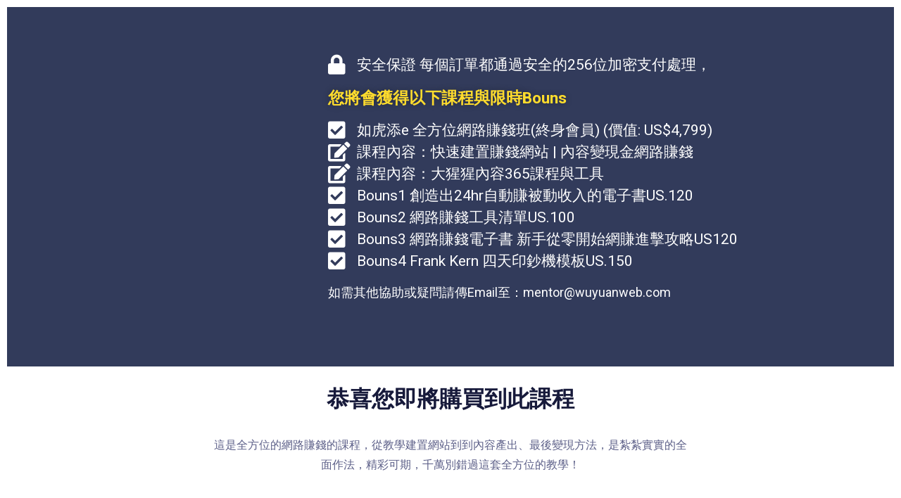

--- FILE ---
content_type: text/html; charset=UTF-8
request_url: https://wuyuanweb.com/cartflows_step/checkout2/
body_size: 85358
content:

<!DOCTYPE html>
<html dir="ltr" lang="zh-TW"
	prefix="og: https://ogp.me/ns#"  class="no-js">
<head>
	<meta charset="UTF-8">
	<meta name="viewport" content="width=device-width, initial-scale=1">
	<link rel="profile" href="https://gmpg.org/xfn/11">
	<title>Checkout2 | 無遠弗屆教學平台</title>
<!-- script to print the admin localized variables --><script type="text/javascript">var cartflows_checkout_optimized_fields = {"wcf_custom_coupon_field":{"is_optimized":false,"field_label":"<div class=\"dashicons dashicons-arrow-right\"><\/div> Have a coupon?"},"order_comments_field":{"is_optimized":false,"field_label":"<div class=\"dashicons dashicons-arrow-right\"><\/div> Add Order Notes"}};</script><!-- script to print the admin localized variables --><script type="text/javascript">var cartflows_animate_tab_fields = {"enabled":"no","title":"___Don&#39;t miss out the offer___"};</script><!-- script to print the admin localized variables --><script type="text/javascript">var cartflows = {"ajax_url":"\/wp-admin\/admin-ajax.php?wcf_checkout_id=29116","is_pb_preview":false,"current_theme":"Astra","current_flow":"27780","current_step":29116,"control_step":29116,"next_step":"","page_template":"cartflows-canvas","is_checkout_page":true,"fb_setting":{"facebook_pixel_id":"548829116537794","facebook_pixel_view_content":"enable","facebook_pixel_add_to_cart":"enable","facebook_pixel_initiate_checkout":"enable","facebook_pixel_add_payment_info":"enable","facebook_pixel_purchase_complete":"enable","facebook_pixel_optin_lead":"enable","facebook_pixel_tracking":"enable","facebook_pixel_tracking_for_site":"enable"},"ga_setting":{"enable_google_analytics":"disable","enable_google_analytics_for_site":"disable","google_analytics_id":"","enable_begin_checkout":"enable","enable_add_to_cart":"enable","enable_optin_lead":"enable","enable_add_payment_info":"enable","enable_purchase_event":"enable","enable_bump_order_add_to_cart":"disable"},"active_checkout_cookie":"wcf_active_checkout","is_optin":false,"fb_add_payment_info_data":"{\"content_ids\":[\"26108\",\"26133\",\"27573\"],\"content_type\":\"product\",\"plugin\":\"CartFlows-Checkout\",\"value\":\"15400\",\"content_name\":\"\\u5982\\u864e\\u6dfbe \\u5feb\\u901f\\u5efa\\u7f6e\\u8cfa\\u9322\\u7db2\\u7ad9, \\u5982\\u864e\\u6dfbE\\u5167\\u5bb9\\u8b8a\\u73fe\\u91d1\\u7db2\\u8def\\u8cfa\\u9322, \\u5982\\u864e\\u6dfbe  \\u5167\\u5bb9365 \\u64b0\\u5beb\\u6587\\u7ae0\\u795e\\u5668\",\"content_category\":\"\\u5982\\u864e\\u6dfbe, \\u7db2\\u7ad9\\u7d44\\u5408\\u5305\\u7cfb\\u5217, \\u5982\\u864e\\u6dfbe, \\u7db2\\u7ad9\\u7d44\\u5408\\u5305\\u7cfb\\u5217, \\u5982\\u864e\\u6dfbe\",\"contents\":\"[{\\\"id\\\":26108,\\\"name\\\":\\\"\\\\u5982\\\\u864e\\\\u6dfbe \\\\u5feb\\\\u901f\\\\u5efa\\\\u7f6e\\\\u8cfa\\\\u9322\\\\u7db2\\\\u7ad9\\\",\\\"price\\\":\\\"7200\\\",\\\"quantity\\\":1},{\\\"id\\\":26133,\\\"name\\\":\\\"\\\\u5982\\\\u864e\\\\u6dfbE\\\\u5167\\\\u5bb9\\\\u8b8a\\\\u73fe\\\\u91d1\\\\u7db2\\\\u8def\\\\u8cfa\\\\u9322\\\",\\\"price\\\":\\\"7200\\\",\\\"quantity\\\":\\\"1\\\"},{\\\"id\\\":27573,\\\"name\\\":\\\"\\\\u5982\\\\u864e\\\\u6dfbe  \\\\u5167\\\\u5bb9365 \\\\u64b0\\\\u5beb\\\\u6587\\\\u7ae0\\\\u795e\\\\u5668\\\",\\\"price\\\":\\\"1000\\\",\\\"quantity\\\":\\\"1\\\"}]\",\"currency\":\"TWD\",\"user_roles\":\"\",\"num_items\":3,\"domain\":\"https:\\\/\\\/wuyuanweb.com\",\"language\":\"zh-TW\",\"userAgent\":\"Mozilla\\\/5.0 (Macintosh; Intel Mac OS X 10_15_7) AppleWebKit\\\/537.36 (KHTML, like Gecko) Chrome\\\/131.0.0.0 Safari\\\/537.36; ClaudeBot\\\/1.0; +claudebot@anthropic.com)\"}","add_payment_info_data":"{\"send_to\":\"\",\"event_category\":\"Enhanced-Ecommerce\",\"currency\":\"TWD\",\"coupon\":[],\"value\":\"15400\",\"items\":[{\"id\":26108,\"name\":\"\\u5982\\u864e\\u6dfbe \\u5feb\\u901f\\u5efa\\u7f6e\\u8cfa\\u9322\\u7db2\\u7ad9\",\"sku\":\"\",\"category\":\"\\u5982\\u864e\\u6dfbe, \\u7db2\\u7ad9\\u7d44\\u5408\\u5305\\u7cfb\\u5217\",\"price\":\"7200\",\"quantity\":1},{\"id\":26133,\"name\":\"\\u5982\\u864e\\u6dfbE\\u5167\\u5bb9\\u8b8a\\u73fe\\u91d1\\u7db2\\u8def\\u8cfa\\u9322\",\"sku\":\"\",\"category\":\"\\u5982\\u864e\\u6dfbe, \\u7db2\\u7ad9\\u7d44\\u5408\\u5305\\u7cfb\\u5217\",\"price\":\"7200\",\"quantity\":\"1\"},{\"id\":27573,\"name\":\"\\u5982\\u864e\\u6dfbe  \\u5167\\u5bb9365 \\u64b0\\u5beb\\u6587\\u7ae0\\u795e\\u5668\",\"sku\":\"\",\"category\":\"\\u5982\\u864e\\u6dfbe\",\"price\":\"1000\",\"quantity\":\"1\"}],\"non_interaction\":true}","wcf_validate_coupon_nonce":"adf1ec98ad","wcf_validate_remove_coupon_nonce":"8f38bf8f68","wcf_validate_remove_cart_product_nonce":"335ceea524","check_email_exist_nonce":"a95d3708f2","woocommerce_login_nonce":"5df95a9cc4","allow_persistence":"yes","is_logged_in":false,"email_validation_msgs":{"error_msg":"Entered email address is not a valid email.","success_msg":"This email is already registered. Please enter the password to continue."},"order_review_toggle_texts":{"toggle_show_text":"Show Order Summary","toggle_hide_text":"Hide Order Summary"},"wcf_pre_checkout_offer_nonce":"44aacf6366","wcf_bump_order_process_nonce":"8eb2582c26","wcf_multiple_selection_nonce":"9b45489560","wcf_single_selection_nonce":"e3477ecf36","wcf_quantity_update_nonce":"faf7c46bac","wcf_variation_selection_nonce":"23dad87914","wcf_quick_view_add_cart_nonce":"170051d1d2","is_product_options":"yes","allow_autocomplete_zipcode":"no","add_to_cart_text":"Processing...","wcf_refresh_checkout":false,"analytics_nonce":"7273240320"};</script>	<style>img:is([sizes="auto" i], [sizes^="auto," i]) { contain-intrinsic-size: 3000px 1500px }</style>
	
		<!-- All in One SEO 4.4.3 - aioseo.com -->
		<meta name="robots" content="max-snippet:-1, max-image-preview:large, max-video-preview:-1" />
		<link rel="canonical" href="https://wuyuanweb.com/cartflows_step/checkout2/" />
		<meta name="generator" content="All in One SEO (AIOSEO) 4.4.3" />
		<meta property="og:locale" content="zh_TW" />
		<meta property="og:site_name" content="課程系統網站包" />
		<meta property="og:type" content="article" />
		<meta property="og:title" content="Checkout2 | 無遠弗屆教學平台" />
		<meta property="og:url" content="https://wuyuanweb.com/cartflows_step/checkout2/" />
		<meta property="og:image" content="https://i0.wp.com/wuyuanweb.com/wp-content/uploads/2021/09/logo-無遠弗屆黑.png?fit=350%2C79&#038;ssl=1" />
		<meta property="og:image:secure_url" content="https://i0.wp.com/wuyuanweb.com/wp-content/uploads/2021/09/logo-無遠弗屆黑.png?fit=350%2C79&#038;ssl=1" />
		<meta property="article:published_time" content="2023-04-25T16:09:28+00:00" />
		<meta property="article:modified_time" content="2023-04-27T15:31:21+00:00" />
		<meta name="twitter:card" content="summary" />
		<meta name="twitter:title" content="Checkout2 | 無遠弗屆教學平台" />
		<meta name="twitter:image" content="https://i0.wp.com/wuyuanweb.com/wp-content/uploads/2021/09/logo-無遠弗屆黑.png?fit=350%2C79&amp;ssl=1" />
		<script type="application/ld+json" class="aioseo-schema">
			{"@context":"https:\/\/schema.org","@graph":[{"@type":"BreadcrumbList","@id":"https:\/\/wuyuanweb.com\/cartflows_step\/checkout2\/#breadcrumblist","itemListElement":[{"@type":"ListItem","@id":"https:\/\/wuyuanweb.com\/#listItem","position":1,"item":{"@type":"WebPage","@id":"https:\/\/wuyuanweb.com\/","name":"\u4e3b\u9801","description":"\u771f\u6b63\u6559\u4f60\u7db2\u8def\u8cfa\u9322\u7684\u4e0d\u85cf\u79c1\u8ab2\u7a0b\uff01","url":"https:\/\/wuyuanweb.com\/"},"nextItem":"https:\/\/wuyuanweb.com\/cartflows_step\/checkout2\/#listItem"},{"@type":"ListItem","@id":"https:\/\/wuyuanweb.com\/cartflows_step\/checkout2\/#listItem","position":2,"item":{"@type":"WebPage","@id":"https:\/\/wuyuanweb.com\/cartflows_step\/checkout2\/","name":"Checkout2","url":"https:\/\/wuyuanweb.com\/cartflows_step\/checkout2\/"},"previousItem":"https:\/\/wuyuanweb.com\/#listItem"}]},{"@type":"Organization","@id":"https:\/\/wuyuanweb.com\/#organization","name":"\u7121\u9060\u5f17\u5c46\u6559\u5b78\u5e73\u53f0","url":"https:\/\/wuyuanweb.com\/","logo":{"@type":"ImageObject","url":"https:\/\/i0.wp.com\/wuyuanweb.com\/wp-content\/uploads\/2021\/09\/logo-\u7121\u9060\u5f17\u5c46\u9ed1.png?fit=350%2C79&ssl=1","@id":"https:\/\/wuyuanweb.com\/#organizationLogo","width":350,"height":79},"image":{"@id":"https:\/\/wuyuanweb.com\/#organizationLogo"}},{"@type":"Person","@id":"https:\/\/wuyuanweb.com\/author\/monyen\/#author","url":"https:\/\/wuyuanweb.com\/author\/monyen\/","name":"\u8b1d \u5b5f\u8afa"},{"@type":"WebPage","@id":"https:\/\/wuyuanweb.com\/cartflows_step\/checkout2\/#webpage","url":"https:\/\/wuyuanweb.com\/cartflows_step\/checkout2\/","name":"Checkout2 | \u7121\u9060\u5f17\u5c46\u6559\u5b78\u5e73\u53f0","inLanguage":"zh-TW","isPartOf":{"@id":"https:\/\/wuyuanweb.com\/#website"},"breadcrumb":{"@id":"https:\/\/wuyuanweb.com\/cartflows_step\/checkout2\/#breadcrumblist"},"author":{"@id":"https:\/\/wuyuanweb.com\/author\/monyen\/#author"},"creator":{"@id":"https:\/\/wuyuanweb.com\/author\/monyen\/#author"},"image":{"@type":"ImageObject","url":24140,"@id":"https:\/\/wuyuanweb.com\/#mainImage"},"primaryImageOfPage":{"@id":"https:\/\/wuyuanweb.com\/cartflows_step\/checkout2\/#mainImage"},"datePublished":"2023-04-25T16:09:28+08:00","dateModified":"2023-04-27T15:31:21+08:00"},{"@type":"WebSite","@id":"https:\/\/wuyuanweb.com\/#website","url":"https:\/\/wuyuanweb.com\/","name":"\u7121\u9060\u5f17\u5c46\u6559\u5b78\u5e73\u53f0","description":"\u771f\u6b63\u6559\u4f60\u7db2\u8def\u8cfa\u9322\u7684\u4e0d\u85cf\u79c1\u8ab2\u7a0b\uff01","inLanguage":"zh-TW","publisher":{"@id":"https:\/\/wuyuanweb.com\/#organization"}}]}
		</script>
		<!-- All in One SEO -->

<script>window._wca_prevent_referrer = true;</script>
<script>window._wca = window._wca || [];</script>
<script type='application/javascript'>console.log('PixelYourSite Free version 9.4.2');</script>
<link rel='dns-prefetch' href='//www.googletagmanager.com' />
<link rel='dns-prefetch' href='//stats.wp.com' />
<link rel='dns-prefetch' href='//fonts.googleapis.com' />
<link rel='dns-prefetch' href='//i0.wp.com' />
<link rel='dns-prefetch' href='//c0.wp.com' />
<link rel="alternate" type="application/rss+xml" title="訂閱《無遠弗屆教學平台》&raquo; 資訊提供" href="https://wuyuanweb.com/feed/" />
<link rel="alternate" type="application/rss+xml" title="訂閱《無遠弗屆教學平台》&raquo; 留言的資訊提供" href="https://wuyuanweb.com/comments/feed/" />
<script>
window._wpemojiSettings = {"baseUrl":"https:\/\/s.w.org\/images\/core\/emoji\/15.0.3\/72x72\/","ext":".png","svgUrl":"https:\/\/s.w.org\/images\/core\/emoji\/15.0.3\/svg\/","svgExt":".svg","source":{"concatemoji":"https:\/\/wuyuanweb.com\/wp-includes\/js\/wp-emoji-release.min.js?ver=c50b25e167715b86a4188d609eba7fb5"}};
/*! This file is auto-generated */
!function(i,n){var o,s,e;function c(e){try{var t={supportTests:e,timestamp:(new Date).valueOf()};sessionStorage.setItem(o,JSON.stringify(t))}catch(e){}}function p(e,t,n){e.clearRect(0,0,e.canvas.width,e.canvas.height),e.fillText(t,0,0);var t=new Uint32Array(e.getImageData(0,0,e.canvas.width,e.canvas.height).data),r=(e.clearRect(0,0,e.canvas.width,e.canvas.height),e.fillText(n,0,0),new Uint32Array(e.getImageData(0,0,e.canvas.width,e.canvas.height).data));return t.every(function(e,t){return e===r[t]})}function u(e,t,n){switch(t){case"flag":return n(e,"\ud83c\udff3\ufe0f\u200d\u26a7\ufe0f","\ud83c\udff3\ufe0f\u200b\u26a7\ufe0f")?!1:!n(e,"\ud83c\uddfa\ud83c\uddf3","\ud83c\uddfa\u200b\ud83c\uddf3")&&!n(e,"\ud83c\udff4\udb40\udc67\udb40\udc62\udb40\udc65\udb40\udc6e\udb40\udc67\udb40\udc7f","\ud83c\udff4\u200b\udb40\udc67\u200b\udb40\udc62\u200b\udb40\udc65\u200b\udb40\udc6e\u200b\udb40\udc67\u200b\udb40\udc7f");case"emoji":return!n(e,"\ud83d\udc26\u200d\u2b1b","\ud83d\udc26\u200b\u2b1b")}return!1}function f(e,t,n){var r="undefined"!=typeof WorkerGlobalScope&&self instanceof WorkerGlobalScope?new OffscreenCanvas(300,150):i.createElement("canvas"),a=r.getContext("2d",{willReadFrequently:!0}),o=(a.textBaseline="top",a.font="600 32px Arial",{});return e.forEach(function(e){o[e]=t(a,e,n)}),o}function t(e){var t=i.createElement("script");t.src=e,t.defer=!0,i.head.appendChild(t)}"undefined"!=typeof Promise&&(o="wpEmojiSettingsSupports",s=["flag","emoji"],n.supports={everything:!0,everythingExceptFlag:!0},e=new Promise(function(e){i.addEventListener("DOMContentLoaded",e,{once:!0})}),new Promise(function(t){var n=function(){try{var e=JSON.parse(sessionStorage.getItem(o));if("object"==typeof e&&"number"==typeof e.timestamp&&(new Date).valueOf()<e.timestamp+604800&&"object"==typeof e.supportTests)return e.supportTests}catch(e){}return null}();if(!n){if("undefined"!=typeof Worker&&"undefined"!=typeof OffscreenCanvas&&"undefined"!=typeof URL&&URL.createObjectURL&&"undefined"!=typeof Blob)try{var e="postMessage("+f.toString()+"("+[JSON.stringify(s),u.toString(),p.toString()].join(",")+"));",r=new Blob([e],{type:"text/javascript"}),a=new Worker(URL.createObjectURL(r),{name:"wpTestEmojiSupports"});return void(a.onmessage=function(e){c(n=e.data),a.terminate(),t(n)})}catch(e){}c(n=f(s,u,p))}t(n)}).then(function(e){for(var t in e)n.supports[t]=e[t],n.supports.everything=n.supports.everything&&n.supports[t],"flag"!==t&&(n.supports.everythingExceptFlag=n.supports.everythingExceptFlag&&n.supports[t]);n.supports.everythingExceptFlag=n.supports.everythingExceptFlag&&!n.supports.flag,n.DOMReady=!1,n.readyCallback=function(){n.DOMReady=!0}}).then(function(){return e}).then(function(){var e;n.supports.everything||(n.readyCallback(),(e=n.source||{}).concatemoji?t(e.concatemoji):e.wpemoji&&e.twemoji&&(t(e.twemoji),t(e.wpemoji)))}))}((window,document),window._wpemojiSettings);
</script>
<link rel='stylesheet' id='astra-google-fonts-css' href='https://fonts.googleapis.com/css?family=Lora%3A400%7CLato%3A700&#038;display=fallback&#038;ver=3.9.1' media='all' />
<style id='wp-emoji-styles-inline-css'>

	img.wp-smiley, img.emoji {
		display: inline !important;
		border: none !important;
		box-shadow: none !important;
		height: 1em !important;
		width: 1em !important;
		margin: 0 0.07em !important;
		vertical-align: -0.1em !important;
		background: none !important;
		padding: 0 !important;
	}
</style>
<link rel='stylesheet' id='wp-block-library-css' href='https://c0.wp.com/c/6.7.2/wp-includes/css/dist/block-library/style.min.css' media='all' />
<style id='wp-block-library-inline-css'>
.has-text-align-justify{text-align:justify;}
</style>
<link rel='stylesheet' id='mediaelement-css' href='https://c0.wp.com/c/6.7.2/wp-includes/js/mediaelement/mediaelementplayer-legacy.min.css' media='all' />
<link rel='stylesheet' id='wp-mediaelement-css' href='https://c0.wp.com/c/6.7.2/wp-includes/js/mediaelement/wp-mediaelement.min.css' media='all' />
<link rel='stylesheet' id='wc-blocks-vendors-style-css' href='https://c0.wp.com/p/woocommerce/7.6.1/packages/woocommerce-blocks/build/wc-blocks-vendors-style.css' media='all' />
<link rel='stylesheet' id='wc-blocks-style-css' href='https://c0.wp.com/p/woocommerce/7.6.1/packages/woocommerce-blocks/build/wc-blocks-style.css' media='all' />
<link rel='stylesheet' id='CF_block-cartflows-style-css-css' href='https://wuyuanweb.com/wp-content/plugins/cartflows/modules/gutenberg/dist/blocks.style.build.css?ver=1.10.3' media='all' />
<link rel='stylesheet' id='CFP_block-cfp-style-css-css' href='https://wuyuanweb.com/wp-content/plugins/cartflows-pro/modules/gutenberg/dist/blocks.style.build.css?ver=1.10.2' media='all' />
<link rel='stylesheet' id='convertkit-broadcasts-css' href='https://wuyuanweb.com/wp-content/plugins/convertkit/resources/frontend/css/broadcasts.css?ver=2.2.8' media='all' />
<link rel='stylesheet' id='convertkit-button-css' href='https://wuyuanweb.com/wp-content/plugins/convertkit/resources/frontend/css/button.css?ver=2.2.8' media='all' />
<style id='global-styles-inline-css'>
:root{--wp--preset--aspect-ratio--square: 1;--wp--preset--aspect-ratio--4-3: 4/3;--wp--preset--aspect-ratio--3-4: 3/4;--wp--preset--aspect-ratio--3-2: 3/2;--wp--preset--aspect-ratio--2-3: 2/3;--wp--preset--aspect-ratio--16-9: 16/9;--wp--preset--aspect-ratio--9-16: 9/16;--wp--preset--color--black: #000000;--wp--preset--color--cyan-bluish-gray: #abb8c3;--wp--preset--color--white: #ffffff;--wp--preset--color--pale-pink: #f78da7;--wp--preset--color--vivid-red: #cf2e2e;--wp--preset--color--luminous-vivid-orange: #ff6900;--wp--preset--color--luminous-vivid-amber: #fcb900;--wp--preset--color--light-green-cyan: #7bdcb5;--wp--preset--color--vivid-green-cyan: #00d084;--wp--preset--color--pale-cyan-blue: #8ed1fc;--wp--preset--color--vivid-cyan-blue: #0693e3;--wp--preset--color--vivid-purple: #9b51e0;--wp--preset--color--ast-global-color-0: var(--ast-global-color-0);--wp--preset--color--ast-global-color-1: var(--ast-global-color-1);--wp--preset--color--ast-global-color-2: var(--ast-global-color-2);--wp--preset--color--ast-global-color-3: var(--ast-global-color-3);--wp--preset--color--ast-global-color-4: var(--ast-global-color-4);--wp--preset--color--ast-global-color-5: var(--ast-global-color-5);--wp--preset--color--ast-global-color-6: var(--ast-global-color-6);--wp--preset--color--ast-global-color-7: var(--ast-global-color-7);--wp--preset--color--ast-global-color-8: var(--ast-global-color-8);--wp--preset--gradient--vivid-cyan-blue-to-vivid-purple: linear-gradient(135deg,rgba(6,147,227,1) 0%,rgb(155,81,224) 100%);--wp--preset--gradient--light-green-cyan-to-vivid-green-cyan: linear-gradient(135deg,rgb(122,220,180) 0%,rgb(0,208,130) 100%);--wp--preset--gradient--luminous-vivid-amber-to-luminous-vivid-orange: linear-gradient(135deg,rgba(252,185,0,1) 0%,rgba(255,105,0,1) 100%);--wp--preset--gradient--luminous-vivid-orange-to-vivid-red: linear-gradient(135deg,rgba(255,105,0,1) 0%,rgb(207,46,46) 100%);--wp--preset--gradient--very-light-gray-to-cyan-bluish-gray: linear-gradient(135deg,rgb(238,238,238) 0%,rgb(169,184,195) 100%);--wp--preset--gradient--cool-to-warm-spectrum: linear-gradient(135deg,rgb(74,234,220) 0%,rgb(151,120,209) 20%,rgb(207,42,186) 40%,rgb(238,44,130) 60%,rgb(251,105,98) 80%,rgb(254,248,76) 100%);--wp--preset--gradient--blush-light-purple: linear-gradient(135deg,rgb(255,206,236) 0%,rgb(152,150,240) 100%);--wp--preset--gradient--blush-bordeaux: linear-gradient(135deg,rgb(254,205,165) 0%,rgb(254,45,45) 50%,rgb(107,0,62) 100%);--wp--preset--gradient--luminous-dusk: linear-gradient(135deg,rgb(255,203,112) 0%,rgb(199,81,192) 50%,rgb(65,88,208) 100%);--wp--preset--gradient--pale-ocean: linear-gradient(135deg,rgb(255,245,203) 0%,rgb(182,227,212) 50%,rgb(51,167,181) 100%);--wp--preset--gradient--electric-grass: linear-gradient(135deg,rgb(202,248,128) 0%,rgb(113,206,126) 100%);--wp--preset--gradient--midnight: linear-gradient(135deg,rgb(2,3,129) 0%,rgb(40,116,252) 100%);--wp--preset--font-size--small: 13px;--wp--preset--font-size--medium: 20px;--wp--preset--font-size--large: 36px;--wp--preset--font-size--x-large: 42px;--wp--preset--spacing--20: 0.44rem;--wp--preset--spacing--30: 0.67rem;--wp--preset--spacing--40: 1rem;--wp--preset--spacing--50: 1.5rem;--wp--preset--spacing--60: 2.25rem;--wp--preset--spacing--70: 3.38rem;--wp--preset--spacing--80: 5.06rem;--wp--preset--shadow--natural: 6px 6px 9px rgba(0, 0, 0, 0.2);--wp--preset--shadow--deep: 12px 12px 50px rgba(0, 0, 0, 0.4);--wp--preset--shadow--sharp: 6px 6px 0px rgba(0, 0, 0, 0.2);--wp--preset--shadow--outlined: 6px 6px 0px -3px rgba(255, 255, 255, 1), 6px 6px rgba(0, 0, 0, 1);--wp--preset--shadow--crisp: 6px 6px 0px rgba(0, 0, 0, 1);}:root { --wp--style--global--content-size: var(--wp--custom--ast-content-width-size);--wp--style--global--wide-size: var(--wp--custom--ast-wide-width-size); }:where(body) { margin: 0; }.wp-site-blocks > .alignleft { float: left; margin-right: 2em; }.wp-site-blocks > .alignright { float: right; margin-left: 2em; }.wp-site-blocks > .aligncenter { justify-content: center; margin-left: auto; margin-right: auto; }:where(.wp-site-blocks) > * { margin-block-start: 2em; margin-block-end: 0; }:where(.wp-site-blocks) > :first-child { margin-block-start: 0; }:where(.wp-site-blocks) > :last-child { margin-block-end: 0; }:root { --wp--style--block-gap: 2em; }:root :where(.is-layout-flow) > :first-child{margin-block-start: 0;}:root :where(.is-layout-flow) > :last-child{margin-block-end: 0;}:root :where(.is-layout-flow) > *{margin-block-start: 2em;margin-block-end: 0;}:root :where(.is-layout-constrained) > :first-child{margin-block-start: 0;}:root :where(.is-layout-constrained) > :last-child{margin-block-end: 0;}:root :where(.is-layout-constrained) > *{margin-block-start: 2em;margin-block-end: 0;}:root :where(.is-layout-flex){gap: 2em;}:root :where(.is-layout-grid){gap: 2em;}.is-layout-flow > .alignleft{float: left;margin-inline-start: 0;margin-inline-end: 2em;}.is-layout-flow > .alignright{float: right;margin-inline-start: 2em;margin-inline-end: 0;}.is-layout-flow > .aligncenter{margin-left: auto !important;margin-right: auto !important;}.is-layout-constrained > .alignleft{float: left;margin-inline-start: 0;margin-inline-end: 2em;}.is-layout-constrained > .alignright{float: right;margin-inline-start: 2em;margin-inline-end: 0;}.is-layout-constrained > .aligncenter{margin-left: auto !important;margin-right: auto !important;}.is-layout-constrained > :where(:not(.alignleft):not(.alignright):not(.alignfull)){max-width: var(--wp--style--global--content-size);margin-left: auto !important;margin-right: auto !important;}.is-layout-constrained > .alignwide{max-width: var(--wp--style--global--wide-size);}body .is-layout-flex{display: flex;}.is-layout-flex{flex-wrap: wrap;align-items: center;}.is-layout-flex > :is(*, div){margin: 0;}body .is-layout-grid{display: grid;}.is-layout-grid > :is(*, div){margin: 0;}body{padding-top: 0px;padding-right: 0px;padding-bottom: 0px;padding-left: 0px;}a:where(:not(.wp-element-button)){text-decoration: underline;}:root :where(.wp-element-button, .wp-block-button__link){background-color: #32373c;border-width: 0;color: #fff;font-family: inherit;font-size: inherit;line-height: inherit;padding: calc(0.667em + 2px) calc(1.333em + 2px);text-decoration: none;}.has-black-color{color: var(--wp--preset--color--black) !important;}.has-cyan-bluish-gray-color{color: var(--wp--preset--color--cyan-bluish-gray) !important;}.has-white-color{color: var(--wp--preset--color--white) !important;}.has-pale-pink-color{color: var(--wp--preset--color--pale-pink) !important;}.has-vivid-red-color{color: var(--wp--preset--color--vivid-red) !important;}.has-luminous-vivid-orange-color{color: var(--wp--preset--color--luminous-vivid-orange) !important;}.has-luminous-vivid-amber-color{color: var(--wp--preset--color--luminous-vivid-amber) !important;}.has-light-green-cyan-color{color: var(--wp--preset--color--light-green-cyan) !important;}.has-vivid-green-cyan-color{color: var(--wp--preset--color--vivid-green-cyan) !important;}.has-pale-cyan-blue-color{color: var(--wp--preset--color--pale-cyan-blue) !important;}.has-vivid-cyan-blue-color{color: var(--wp--preset--color--vivid-cyan-blue) !important;}.has-vivid-purple-color{color: var(--wp--preset--color--vivid-purple) !important;}.has-ast-global-color-0-color{color: var(--wp--preset--color--ast-global-color-0) !important;}.has-ast-global-color-1-color{color: var(--wp--preset--color--ast-global-color-1) !important;}.has-ast-global-color-2-color{color: var(--wp--preset--color--ast-global-color-2) !important;}.has-ast-global-color-3-color{color: var(--wp--preset--color--ast-global-color-3) !important;}.has-ast-global-color-4-color{color: var(--wp--preset--color--ast-global-color-4) !important;}.has-ast-global-color-5-color{color: var(--wp--preset--color--ast-global-color-5) !important;}.has-ast-global-color-6-color{color: var(--wp--preset--color--ast-global-color-6) !important;}.has-ast-global-color-7-color{color: var(--wp--preset--color--ast-global-color-7) !important;}.has-ast-global-color-8-color{color: var(--wp--preset--color--ast-global-color-8) !important;}.has-black-background-color{background-color: var(--wp--preset--color--black) !important;}.has-cyan-bluish-gray-background-color{background-color: var(--wp--preset--color--cyan-bluish-gray) !important;}.has-white-background-color{background-color: var(--wp--preset--color--white) !important;}.has-pale-pink-background-color{background-color: var(--wp--preset--color--pale-pink) !important;}.has-vivid-red-background-color{background-color: var(--wp--preset--color--vivid-red) !important;}.has-luminous-vivid-orange-background-color{background-color: var(--wp--preset--color--luminous-vivid-orange) !important;}.has-luminous-vivid-amber-background-color{background-color: var(--wp--preset--color--luminous-vivid-amber) !important;}.has-light-green-cyan-background-color{background-color: var(--wp--preset--color--light-green-cyan) !important;}.has-vivid-green-cyan-background-color{background-color: var(--wp--preset--color--vivid-green-cyan) !important;}.has-pale-cyan-blue-background-color{background-color: var(--wp--preset--color--pale-cyan-blue) !important;}.has-vivid-cyan-blue-background-color{background-color: var(--wp--preset--color--vivid-cyan-blue) !important;}.has-vivid-purple-background-color{background-color: var(--wp--preset--color--vivid-purple) !important;}.has-ast-global-color-0-background-color{background-color: var(--wp--preset--color--ast-global-color-0) !important;}.has-ast-global-color-1-background-color{background-color: var(--wp--preset--color--ast-global-color-1) !important;}.has-ast-global-color-2-background-color{background-color: var(--wp--preset--color--ast-global-color-2) !important;}.has-ast-global-color-3-background-color{background-color: var(--wp--preset--color--ast-global-color-3) !important;}.has-ast-global-color-4-background-color{background-color: var(--wp--preset--color--ast-global-color-4) !important;}.has-ast-global-color-5-background-color{background-color: var(--wp--preset--color--ast-global-color-5) !important;}.has-ast-global-color-6-background-color{background-color: var(--wp--preset--color--ast-global-color-6) !important;}.has-ast-global-color-7-background-color{background-color: var(--wp--preset--color--ast-global-color-7) !important;}.has-ast-global-color-8-background-color{background-color: var(--wp--preset--color--ast-global-color-8) !important;}.has-black-border-color{border-color: var(--wp--preset--color--black) !important;}.has-cyan-bluish-gray-border-color{border-color: var(--wp--preset--color--cyan-bluish-gray) !important;}.has-white-border-color{border-color: var(--wp--preset--color--white) !important;}.has-pale-pink-border-color{border-color: var(--wp--preset--color--pale-pink) !important;}.has-vivid-red-border-color{border-color: var(--wp--preset--color--vivid-red) !important;}.has-luminous-vivid-orange-border-color{border-color: var(--wp--preset--color--luminous-vivid-orange) !important;}.has-luminous-vivid-amber-border-color{border-color: var(--wp--preset--color--luminous-vivid-amber) !important;}.has-light-green-cyan-border-color{border-color: var(--wp--preset--color--light-green-cyan) !important;}.has-vivid-green-cyan-border-color{border-color: var(--wp--preset--color--vivid-green-cyan) !important;}.has-pale-cyan-blue-border-color{border-color: var(--wp--preset--color--pale-cyan-blue) !important;}.has-vivid-cyan-blue-border-color{border-color: var(--wp--preset--color--vivid-cyan-blue) !important;}.has-vivid-purple-border-color{border-color: var(--wp--preset--color--vivid-purple) !important;}.has-ast-global-color-0-border-color{border-color: var(--wp--preset--color--ast-global-color-0) !important;}.has-ast-global-color-1-border-color{border-color: var(--wp--preset--color--ast-global-color-1) !important;}.has-ast-global-color-2-border-color{border-color: var(--wp--preset--color--ast-global-color-2) !important;}.has-ast-global-color-3-border-color{border-color: var(--wp--preset--color--ast-global-color-3) !important;}.has-ast-global-color-4-border-color{border-color: var(--wp--preset--color--ast-global-color-4) !important;}.has-ast-global-color-5-border-color{border-color: var(--wp--preset--color--ast-global-color-5) !important;}.has-ast-global-color-6-border-color{border-color: var(--wp--preset--color--ast-global-color-6) !important;}.has-ast-global-color-7-border-color{border-color: var(--wp--preset--color--ast-global-color-7) !important;}.has-ast-global-color-8-border-color{border-color: var(--wp--preset--color--ast-global-color-8) !important;}.has-vivid-cyan-blue-to-vivid-purple-gradient-background{background: var(--wp--preset--gradient--vivid-cyan-blue-to-vivid-purple) !important;}.has-light-green-cyan-to-vivid-green-cyan-gradient-background{background: var(--wp--preset--gradient--light-green-cyan-to-vivid-green-cyan) !important;}.has-luminous-vivid-amber-to-luminous-vivid-orange-gradient-background{background: var(--wp--preset--gradient--luminous-vivid-amber-to-luminous-vivid-orange) !important;}.has-luminous-vivid-orange-to-vivid-red-gradient-background{background: var(--wp--preset--gradient--luminous-vivid-orange-to-vivid-red) !important;}.has-very-light-gray-to-cyan-bluish-gray-gradient-background{background: var(--wp--preset--gradient--very-light-gray-to-cyan-bluish-gray) !important;}.has-cool-to-warm-spectrum-gradient-background{background: var(--wp--preset--gradient--cool-to-warm-spectrum) !important;}.has-blush-light-purple-gradient-background{background: var(--wp--preset--gradient--blush-light-purple) !important;}.has-blush-bordeaux-gradient-background{background: var(--wp--preset--gradient--blush-bordeaux) !important;}.has-luminous-dusk-gradient-background{background: var(--wp--preset--gradient--luminous-dusk) !important;}.has-pale-ocean-gradient-background{background: var(--wp--preset--gradient--pale-ocean) !important;}.has-electric-grass-gradient-background{background: var(--wp--preset--gradient--electric-grass) !important;}.has-midnight-gradient-background{background: var(--wp--preset--gradient--midnight) !important;}.has-small-font-size{font-size: var(--wp--preset--font-size--small) !important;}.has-medium-font-size{font-size: var(--wp--preset--font-size--medium) !important;}.has-large-font-size{font-size: var(--wp--preset--font-size--large) !important;}.has-x-large-font-size{font-size: var(--wp--preset--font-size--x-large) !important;}
:root :where(.wp-block-pullquote){font-size: 1.5em;line-height: 1.6;}
</style>
<link rel='stylesheet' id='mailerlite_forms.css-css' href='https://wuyuanweb.com/wp-content/plugins/official-mailerlite-sign-up-forms/assets/css/mailerlite_forms.css?ver=1.6.1' media='all' />
<link rel='stylesheet' id='learndash_quiz_front_css-css' href='//wuyuanweb.com/wp-content/plugins/sfwd-lms/themes/legacy/templates/learndash_quiz_front.min.css?ver=3.3.0.3' media='all' />
<link rel='stylesheet' id='jquery-dropdown-css-css' href='//wuyuanweb.com/wp-content/plugins/sfwd-lms/assets/css/jquery.dropdown.min.css?ver=3.3.0.3' media='all' />
<link rel='stylesheet' id='learndash_lesson_video-css' href='//wuyuanweb.com/wp-content/plugins/sfwd-lms/themes/legacy/templates/learndash_lesson_video.min.css?ver=3.3.0.3' media='all' />
<link rel='stylesheet' id='learndash-front-css' href='//wuyuanweb.com/wp-content/plugins/sfwd-lms/themes/ld30/assets/css/learndash.min.css?ver=3.3.0.3' media='all' />
<style id='learndash-front-inline-css'>
		.learndash-wrapper .ld-item-list .ld-item-list-item.ld-is-next,
		.learndash-wrapper .wpProQuiz_content .wpProQuiz_questionListItem label:focus-within {
			border-color: #000000;
		}

		/*
		.learndash-wrapper a:not(.ld-button):not(#quiz_continue_link):not(.ld-focus-menu-link):not(.btn-blue):not(#quiz_continue_link):not(.ld-js-register-account):not(#ld-focus-mode-course-heading):not(#btn-join):not(.ld-item-name):not(.ld-table-list-item-preview):not(.ld-lesson-item-preview-heading),
		 */

		.learndash-wrapper .ld-breadcrumbs a,
		.learndash-wrapper .ld-lesson-item.ld-is-current-lesson .ld-lesson-item-preview-heading,
		.learndash-wrapper .ld-lesson-item.ld-is-current-lesson .ld-lesson-title,
		.learndash-wrapper .ld-primary-color-hover:hover,
		.learndash-wrapper .ld-primary-color,
		.learndash-wrapper .ld-primary-color-hover:hover,
		.learndash-wrapper .ld-primary-color,
		.learndash-wrapper .ld-tabs .ld-tabs-navigation .ld-tab.ld-active,
		.learndash-wrapper .ld-button.ld-button-transparent,
		.learndash-wrapper .ld-button.ld-button-reverse,
		.learndash-wrapper .ld-icon-certificate,
		.learndash-wrapper .ld-login-modal .ld-login-modal-login .ld-modal-heading,
		#wpProQuiz_user_content a,
		.learndash-wrapper .ld-item-list .ld-item-list-item a.ld-item-name:hover,
		.learndash-wrapper .ld-focus-comments__heading-actions .ld-expand-button,
		.learndash-wrapper .ld-focus-comments__heading a,
		.learndash-wrapper .ld-focus-comments .comment-respond a,
		.learndash-wrapper .ld-focus-comment .ld-comment-reply a.comment-reply-link:hover,
		.learndash-wrapper .ld-expand-button.ld-button-alternate {
			color: #000000 !important;
		}

		.learndash-wrapper .ld-focus-comment.bypostauthor>.ld-comment-wrapper,
		.learndash-wrapper .ld-focus-comment.role-group_leader>.ld-comment-wrapper,
		.learndash-wrapper .ld-focus-comment.role-administrator>.ld-comment-wrapper {
			background-color:rgba(0, 0, 0, 0.03) !important;
		}


		.learndash-wrapper .ld-primary-background,
		.learndash-wrapper .ld-tabs .ld-tabs-navigation .ld-tab.ld-active:after {
			background: #000000 !important;
		}



		.learndash-wrapper .ld-course-navigation .ld-lesson-item.ld-is-current-lesson .ld-status-incomplete,
		.learndash-wrapper .ld-focus-comment.bypostauthor:not(.ptype-sfwd-assignment) >.ld-comment-wrapper>.ld-comment-avatar img,
		.learndash-wrapper .ld-focus-comment.role-group_leader>.ld-comment-wrapper>.ld-comment-avatar img,
		.learndash-wrapper .ld-focus-comment.role-administrator>.ld-comment-wrapper>.ld-comment-avatar img {
			border-color: #000000 !important;
		}



		.learndash-wrapper .ld-loading::before {
			border-top:3px solid #000000 !important;
		}

		.learndash-wrapper .ld-button:hover:not(.learndash-link-previous-incomplete):not(.ld-button-transparent),
		#learndash-tooltips .ld-tooltip:after,
		#learndash-tooltips .ld-tooltip,
		.learndash-wrapper .ld-primary-background,
		.learndash-wrapper .btn-join,
		.learndash-wrapper #btn-join,
		.learndash-wrapper .ld-button:not(.ld-button-reverse):not(.learndash-link-previous-incomplete):not(.ld-button-transparent),
		.learndash-wrapper .ld-expand-button,
		.learndash-wrapper .wpProQuiz_content .wpProQuiz_button:not(.wpProQuiz_button_reShowQuestion):not(.wpProQuiz_button_restartQuiz),
		.learndash-wrapper .wpProQuiz_content .wpProQuiz_button2,
		.learndash-wrapper .ld-focus .ld-focus-sidebar .ld-course-navigation-heading,
		.learndash-wrapper .ld-focus .ld-focus-sidebar .ld-focus-sidebar-trigger,
		.learndash-wrapper .ld-focus-comments .form-submit #submit,
		.learndash-wrapper .ld-login-modal input[type='submit'],
		.learndash-wrapper .ld-login-modal .ld-login-modal-register,
		.learndash-wrapper .wpProQuiz_content .wpProQuiz_certificate a.btn-blue,
		.learndash-wrapper .ld-focus .ld-focus-header .ld-user-menu .ld-user-menu-items a,
		#wpProQuiz_user_content table.wp-list-table thead th,
		#wpProQuiz_overlay_close,
		.learndash-wrapper .ld-expand-button.ld-button-alternate .ld-icon {
			background-color: #000000 !important;
		}

		.learndash-wrapper .ld-focus .ld-focus-header .ld-user-menu .ld-user-menu-items:before {
			border-bottom-color: #000000 !important;
		}

		.learndash-wrapper .ld-button.ld-button-transparent:hover {
			background: transparent !important;
		}

		.learndash-wrapper .ld-focus .ld-focus-header .sfwd-mark-complete .learndash_mark_complete_button,
		.learndash-wrapper .ld-focus .ld-focus-header #sfwd-mark-complete #learndash_mark_complete_button,
		.learndash-wrapper .ld-button.ld-button-transparent,
		.learndash-wrapper .ld-button.ld-button-alternate,
		.learndash-wrapper .ld-expand-button.ld-button-alternate {
			background-color:transparent !important;
		}

		.learndash-wrapper .ld-focus-header .ld-user-menu .ld-user-menu-items a,
		.learndash-wrapper .ld-button.ld-button-reverse:hover,
		.learndash-wrapper .ld-alert-success .ld-alert-icon.ld-icon-certificate,
		.learndash-wrapper .ld-alert-warning .ld-button:not(.learndash-link-previous-incomplete),
		.learndash-wrapper .ld-primary-background.ld-status {
			color:white !important;
		}

		.learndash-wrapper .ld-status.ld-status-unlocked {
			background-color: rgba(0,0,0,0.2) !important;
			color: #000000 !important;
		}

		.learndash-wrapper .wpProQuiz_content .wpProQuiz_addToplist {
			background-color: rgba(0,0,0,0.1) !important;
			border: 1px solid #000000 !important;
		}

		.learndash-wrapper .wpProQuiz_content .wpProQuiz_toplistTable th {
			background: #000000 !important;
		}

		.learndash-wrapper .wpProQuiz_content .wpProQuiz_toplistTrOdd {
			background-color: rgba(0,0,0,0.1) !important;
		}

		.learndash-wrapper .wpProQuiz_content .wpProQuiz_reviewDiv li.wpProQuiz_reviewQuestionTarget {
			background-color: #000000 !important;
		}
		.learndash-wrapper .wpProQuiz_content .wpProQuiz_time_limit .wpProQuiz_progress {
			background-color: #000000 !important;
		}
		
		.learndash-wrapper #quiz_continue_link,
		.learndash-wrapper .ld-secondary-background,
		.learndash-wrapper .learndash_mark_complete_button,
		.learndash-wrapper #learndash_mark_complete_button,
		.learndash-wrapper .ld-status-complete,
		.learndash-wrapper .ld-alert-success .ld-button,
		.learndash-wrapper .ld-alert-success .ld-alert-icon {
			background-color: #dd3333 !important;
		}

		.learndash-wrapper .wpProQuiz_content a#quiz_continue_link {
			background-color: #dd3333 !important;
		}

		.learndash-wrapper .course_progress .sending_progress_bar {
			background: #dd3333 !important;
		}

		.learndash-wrapper .wpProQuiz_content .wpProQuiz_button_reShowQuestion:hover, .learndash-wrapper .wpProQuiz_content .wpProQuiz_button_restartQuiz:hover {
			background-color: #dd3333 !important;
			opacity: 0.75;
		}

		.learndash-wrapper .ld-secondary-color-hover:hover,
		.learndash-wrapper .ld-secondary-color,
		.learndash-wrapper .ld-focus .ld-focus-header .sfwd-mark-complete .learndash_mark_complete_button,
		.learndash-wrapper .ld-focus .ld-focus-header #sfwd-mark-complete #learndash_mark_complete_button,
		.learndash-wrapper .ld-focus .ld-focus-header .sfwd-mark-complete:after {
			color: #dd3333 !important;
		}

		.learndash-wrapper .ld-secondary-in-progress-icon {
			border-left-color: #dd3333 !important;
			border-top-color: #dd3333 !important;
		}

		.learndash-wrapper .ld-alert-success {
			border-color: #dd3333;
			background-color: transparent !important;
		}

		.learndash-wrapper .wpProQuiz_content .wpProQuiz_reviewQuestion li.wpProQuiz_reviewQuestionSolved,
		.learndash-wrapper .wpProQuiz_content .wpProQuiz_box li.wpProQuiz_reviewQuestionSolved {
			background-color: #dd3333 !important;
		}

		.learndash-wrapper .wpProQuiz_content  .wpProQuiz_reviewLegend span.wpProQuiz_reviewColor_Answer {
			background-color: #dd3333 !important;
		}

		
		.learndash-wrapper .ld-alert-warning {
			background-color:transparent;
		}

		.learndash-wrapper .ld-status-waiting,
		.learndash-wrapper .ld-alert-warning .ld-alert-icon {
			background-color: #9e9e9e !important;
		}

		.learndash-wrapper .ld-tertiary-color-hover:hover,
		.learndash-wrapper .ld-tertiary-color,
		.learndash-wrapper .ld-alert-warning {
			color: #9e9e9e !important;
		}

		.learndash-wrapper .ld-tertiary-background {
			background-color: #9e9e9e !important;
		}

		.learndash-wrapper .ld-alert-warning {
			border-color: #9e9e9e !important;
		}

		.learndash-wrapper .ld-tertiary-background,
		.learndash-wrapper .ld-alert-warning .ld-alert-icon {
			color:white !important;
		}

		.learndash-wrapper .wpProQuiz_content .wpProQuiz_reviewQuestion li.wpProQuiz_reviewQuestionReview,
		.learndash-wrapper .wpProQuiz_content .wpProQuiz_box li.wpProQuiz_reviewQuestionReview {
			background-color: #9e9e9e !important;
		}

		.learndash-wrapper .wpProQuiz_content  .wpProQuiz_reviewLegend span.wpProQuiz_reviewColor_Review {
			background-color: #9e9e9e !important;
		}

				.learndash-wrapper .ld-focus .ld-focus-main .ld-focus-content {
			max-width: 1180px;
		}
		
</style>
<link rel='stylesheet' id='thwcfd-checkout-style-css' href='https://wuyuanweb.com/wp-content/plugins/woo-checkout-field-editor-pro/public/assets/css/thwcfd-public.min.css?ver=c50b25e167715b86a4188d609eba7fb5' media='all' />
<link rel='stylesheet' id='select2-css' href='https://c0.wp.com/p/woocommerce/7.6.1/assets/css/select2.css' media='all' />
<link rel='stylesheet' id='woocommerce-layout-css' href='https://c0.wp.com/p/woocommerce/7.6.1/assets/css/woocommerce-layout.css' media='all' />
<style id='woocommerce-layout-inline-css'>

	.infinite-scroll .woocommerce-pagination {
		display: none;
	}
</style>
<link rel='stylesheet' id='woocommerce-smallscreen-css' href='https://c0.wp.com/p/woocommerce/7.6.1/assets/css/woocommerce-smallscreen.css' media='only screen and (max-width: 768px)' />
<link rel='stylesheet' id='woocommerce-general-css' href='https://c0.wp.com/p/woocommerce/7.6.1/assets/css/woocommerce.css' media='all' />
<style id='woocommerce-inline-inline-css'>
.woocommerce form .form-row .required { visibility: visible; }
</style>
<link rel='stylesheet' id='hfe-style-css' href='https://wuyuanweb.com/wp-content/plugins/header-footer-elementor/assets/css/header-footer-elementor.css?ver=1.6.12' media='all' />
<link rel='stylesheet' id='elementor-icons-css' href='https://wuyuanweb.com/wp-content/plugins/elementor/assets/lib/eicons/css/elementor-icons.min.css?ver=5.16.0' media='all' />
<link rel='stylesheet' id='elementor-frontend-legacy-css' href='https://wuyuanweb.com/wp-content/plugins/elementor/assets/css/frontend-legacy.min.css?ver=3.7.1' media='all' />
<link rel='stylesheet' id='elementor-frontend-css' href='https://wuyuanweb.com/wp-content/plugins/elementor/assets/css/frontend.min.css?ver=3.7.1' media='all' />
<link rel='stylesheet' id='elementor-post-24972-css' href='https://wuyuanweb.com/wp-content/uploads/elementor/css/post-24972.css?ver=1740744979' media='all' />
<link rel='stylesheet' id='uael-frontend-css' href='https://wuyuanweb.com/wp-content/plugins/ultimate-elementor/assets/min-css/uael-frontend.min.css?ver=1.36.18' media='all' />
<link rel='stylesheet' id='font-awesome-5-all-css' href='https://wuyuanweb.com/wp-content/plugins/elementor/assets/lib/font-awesome/css/all.min.css?ver=3.7.1' media='all' />
<link rel='stylesheet' id='font-awesome-4-shim-css' href='https://wuyuanweb.com/wp-content/plugins/elementor/assets/lib/font-awesome/css/v4-shims.min.css?ver=3.7.1' media='all' />
<link rel='stylesheet' id='elementor-post-29116-css' href='https://wuyuanweb.com/wp-content/uploads/elementor/css/post-29116.css?ver=1740760263' media='all' />
<link rel='stylesheet' id='cartflows-elementor-style-css' href='https://wuyuanweb.com/wp-content/plugins/cartflows/modules/elementor/widgets-css/frontend.css?ver=1.10.3' media='all' />
<link rel='stylesheet' id='cartflows-pro-elementor-style-css' href='https://wuyuanweb.com/wp-content/plugins/cartflows-pro/modules/elementor/widgets-css/frontend.css?ver=1.10.2' media='all' />
<link rel='stylesheet' id='hfe-widgets-style-css' href='https://wuyuanweb.com/wp-content/plugins/header-footer-elementor/inc/widgets-css/frontend.css?ver=1.6.12' media='all' />
<link rel='stylesheet' id='if-menu-site-css-css' href='https://wuyuanweb.com/wp-content/plugins/if-menu/assets/if-menu-site.css?ver=c50b25e167715b86a4188d609eba7fb5' media='all' />
<link rel='stylesheet' id='astra-addon-css-css' href='https://wuyuanweb.com/wp-content/uploads/astra-addon/astra-addon-643784155d4f41-26375172.css?ver=4.0.0' media='all' />
<style id='astra-addon-css-inline-css'>
#content:before{content:"768";position:absolute;overflow:hidden;opacity:0;visibility:hidden;}.single .ast-author-details .author-title{color:#4a80ec;}@media (max-width:768px){.single.ast-separate-container .ast-author-meta{padding:1.5em 2.14em;}.single .ast-author-meta .post-author-avatar{margin-bottom:1em;}.ast-separate-container .ast-grid-2 .ast-article-post,.ast-separate-container .ast-grid-3 .ast-article-post,.ast-separate-container .ast-grid-4 .ast-article-post{width:100%;}.blog-layout-1 .post-content,.blog-layout-1 .ast-blog-featured-section{float:none;}.ast-separate-container .ast-article-post.remove-featured-img-padding.has-post-thumbnail .blog-layout-1 .post-content .ast-blog-featured-section:first-child .square .posted-on{margin-top:0;}.ast-separate-container .ast-article-post.remove-featured-img-padding.has-post-thumbnail .blog-layout-1 .post-content .ast-blog-featured-section:first-child .circle .posted-on{margin-top:1em;}.ast-separate-container .ast-article-post.remove-featured-img-padding .blog-layout-1 .post-content .ast-blog-featured-section:first-child .post-thumb-img-content{margin-top:-1.5em;}.ast-separate-container .ast-article-post.remove-featured-img-padding .blog-layout-1 .post-thumb-img-content{margin-left:-2.14em;margin-right:-2.14em;}.ast-separate-container .ast-article-single.remove-featured-img-padding .single-layout-1 .entry-header .post-thumb-img-content:first-child{margin-top:-1.5em;}.ast-separate-container .ast-article-single.remove-featured-img-padding .single-layout-1 .post-thumb-img-content{margin-left:-2.14em;margin-right:-2.14em;}.ast-separate-container.ast-blog-grid-2 .ast-article-post.remove-featured-img-padding.has-post-thumbnail .blog-layout-1 .post-content .ast-blog-featured-section .square .posted-on,.ast-separate-container.ast-blog-grid-3 .ast-article-post.remove-featured-img-padding.has-post-thumbnail .blog-layout-1 .post-content .ast-blog-featured-section .square .posted-on,.ast-separate-container.ast-blog-grid-4 .ast-article-post.remove-featured-img-padding.has-post-thumbnail .blog-layout-1 .post-content .ast-blog-featured-section .square .posted-on{margin-left:-1.5em;margin-right:-1.5em;}.ast-separate-container.ast-blog-grid-2 .ast-article-post.remove-featured-img-padding.has-post-thumbnail .blog-layout-1 .post-content .ast-blog-featured-section .circle .posted-on,.ast-separate-container.ast-blog-grid-3 .ast-article-post.remove-featured-img-padding.has-post-thumbnail .blog-layout-1 .post-content .ast-blog-featured-section .circle .posted-on,.ast-separate-container.ast-blog-grid-4 .ast-article-post.remove-featured-img-padding.has-post-thumbnail .blog-layout-1 .post-content .ast-blog-featured-section .circle .posted-on{margin-left:-0.5em;margin-right:-0.5em;}.ast-separate-container.ast-blog-grid-2 .ast-article-post.remove-featured-img-padding.has-post-thumbnail .blog-layout-1 .post-content .ast-blog-featured-section:first-child .square .posted-on,.ast-separate-container.ast-blog-grid-3 .ast-article-post.remove-featured-img-padding.has-post-thumbnail .blog-layout-1 .post-content .ast-blog-featured-section:first-child .square .posted-on,.ast-separate-container.ast-blog-grid-4 .ast-article-post.remove-featured-img-padding.has-post-thumbnail .blog-layout-1 .post-content .ast-blog-featured-section:first-child .square .posted-on{margin-top:0;}.ast-separate-container.ast-blog-grid-2 .ast-article-post.remove-featured-img-padding.has-post-thumbnail .blog-layout-1 .post-content .ast-blog-featured-section:first-child .circle .posted-on,.ast-separate-container.ast-blog-grid-3 .ast-article-post.remove-featured-img-padding.has-post-thumbnail .blog-layout-1 .post-content .ast-blog-featured-section:first-child .circle .posted-on,.ast-separate-container.ast-blog-grid-4 .ast-article-post.remove-featured-img-padding.has-post-thumbnail .blog-layout-1 .post-content .ast-blog-featured-section:first-child .circle .posted-on{margin-top:1em;}.ast-separate-container.ast-blog-grid-2 .ast-article-post.remove-featured-img-padding .blog-layout-1 .post-content .ast-blog-featured-section:first-child .post-thumb-img-content,.ast-separate-container.ast-blog-grid-3 .ast-article-post.remove-featured-img-padding .blog-layout-1 .post-content .ast-blog-featured-section:first-child .post-thumb-img-content,.ast-separate-container.ast-blog-grid-4 .ast-article-post.remove-featured-img-padding .blog-layout-1 .post-content .ast-blog-featured-section:first-child .post-thumb-img-content{margin-top:-1.5em;}.ast-separate-container.ast-blog-grid-2 .ast-article-post.remove-featured-img-padding .blog-layout-1 .post-thumb-img-content,.ast-separate-container.ast-blog-grid-3 .ast-article-post.remove-featured-img-padding .blog-layout-1 .post-thumb-img-content,.ast-separate-container.ast-blog-grid-4 .ast-article-post.remove-featured-img-padding .blog-layout-1 .post-thumb-img-content{margin-left:-1.5em;margin-right:-1.5em;}.blog-layout-2{display:flex;flex-direction:column-reverse;}.ast-separate-container .blog-layout-3,.ast-separate-container .blog-layout-1{display:block;}.ast-plain-container .ast-grid-2 .ast-article-post,.ast-plain-container .ast-grid-3 .ast-article-post,.ast-plain-container .ast-grid-4 .ast-article-post,.ast-page-builder-template .ast-grid-2 .ast-article-post,.ast-page-builder-template .ast-grid-3 .ast-article-post,.ast-page-builder-template .ast-grid-4 .ast-article-post{width:100%;}}@media (max-width:768px){.ast-separate-container .ast-article-post.remove-featured-img-padding.has-post-thumbnail .blog-layout-1 .post-content .ast-blog-featured-section .square .posted-on{margin-top:0;margin-left:-2.14em;}.ast-separate-container .ast-article-post.remove-featured-img-padding.has-post-thumbnail .blog-layout-1 .post-content .ast-blog-featured-section .circle .posted-on{margin-top:0;margin-left:-1.14em;}}@media (min-width:769px){.ast-separate-container.ast-blog-grid-2 .ast-archive-description,.ast-separate-container.ast-blog-grid-3 .ast-archive-description,.ast-separate-container.ast-blog-grid-4 .ast-archive-description{margin-bottom:1.33333em;}.blog-layout-2.ast-no-thumb .post-content,.blog-layout-3.ast-no-thumb .post-content{width:calc(100% - 5.714285714em);}.blog-layout-2.ast-no-thumb.ast-no-date-box .post-content,.blog-layout-3.ast-no-thumb.ast-no-date-box .post-content{width:100%;}.ast-separate-container .ast-grid-2 .ast-article-post.ast-separate-posts,.ast-separate-container .ast-grid-3 .ast-article-post.ast-separate-posts,.ast-separate-container .ast-grid-4 .ast-article-post.ast-separate-posts{border-bottom:0;}.ast-separate-container .ast-grid-2 > .site-main > .ast-row,.ast-separate-container .ast-grid-3 > .site-main > .ast-row,.ast-separate-container .ast-grid-4 > .site-main > .ast-row{margin-left:0;margin-right:0;display:flex;flex-flow:row wrap;align-items:stretch;}.ast-separate-container .ast-grid-2 > .site-main > .ast-row:before,.ast-separate-container .ast-grid-2 > .site-main > .ast-row:after,.ast-separate-container .ast-grid-3 > .site-main > .ast-row:before,.ast-separate-container .ast-grid-3 > .site-main > .ast-row:after,.ast-separate-container .ast-grid-4 > .site-main > .ast-row:before,.ast-separate-container .ast-grid-4 > .site-main > .ast-row:after{flex-basis:0;width:0;}.ast-separate-container .ast-grid-2 .ast-article-post,.ast-separate-container .ast-grid-3 .ast-article-post,.ast-separate-container .ast-grid-4 .ast-article-post{display:flex;padding:0;}.ast-plain-container .ast-grid-2 > .site-main > .ast-row,.ast-plain-container .ast-grid-3 > .site-main > .ast-row,.ast-plain-container .ast-grid-4 > .site-main > .ast-row,.ast-page-builder-template .ast-grid-2 > .site-main > .ast-row,.ast-page-builder-template .ast-grid-3 > .site-main > .ast-row,.ast-page-builder-template .ast-grid-4 > .site-main > .ast-row{margin-left:-1em;margin-right:-1em;display:flex;flex-flow:row wrap;align-items:stretch;}.ast-plain-container .ast-grid-2 > .site-main > .ast-row:before,.ast-plain-container .ast-grid-2 > .site-main > .ast-row:after,.ast-plain-container .ast-grid-3 > .site-main > .ast-row:before,.ast-plain-container .ast-grid-3 > .site-main > .ast-row:after,.ast-plain-container .ast-grid-4 > .site-main > .ast-row:before,.ast-plain-container .ast-grid-4 > .site-main > .ast-row:after,.ast-page-builder-template .ast-grid-2 > .site-main > .ast-row:before,.ast-page-builder-template .ast-grid-2 > .site-main > .ast-row:after,.ast-page-builder-template .ast-grid-3 > .site-main > .ast-row:before,.ast-page-builder-template .ast-grid-3 > .site-main > .ast-row:after,.ast-page-builder-template .ast-grid-4 > .site-main > .ast-row:before,.ast-page-builder-template .ast-grid-4 > .site-main > .ast-row:after{flex-basis:0;width:0;}.ast-plain-container .ast-grid-2 .ast-article-post,.ast-plain-container .ast-grid-3 .ast-article-post,.ast-plain-container .ast-grid-4 .ast-article-post,.ast-page-builder-template .ast-grid-2 .ast-article-post,.ast-page-builder-template .ast-grid-3 .ast-article-post,.ast-page-builder-template .ast-grid-4 .ast-article-post{display:flex;}.ast-plain-container .ast-grid-2 .ast-article-post:last-child,.ast-plain-container .ast-grid-3 .ast-article-post:last-child,.ast-plain-container .ast-grid-4 .ast-article-post:last-child,.ast-page-builder-template .ast-grid-2 .ast-article-post:last-child,.ast-page-builder-template .ast-grid-3 .ast-article-post:last-child,.ast-page-builder-template .ast-grid-4 .ast-article-post:last-child{margin-bottom:2.5em;}.single .ast-author-meta .ast-author-details{display:flex;}}@media (min-width:769px){.single .post-author-avatar,.single .post-author-bio{float:left;clear:right;}.single .ast-author-meta .post-author-avatar{margin-right:1.33333em;}.single .ast-author-meta .about-author-title-wrapper,.single .ast-author-meta .post-author-bio{text-align:left;}.blog-layout-2 .post-content{padding-right:2em;}.blog-layout-2.ast-no-date-box.ast-no-thumb .post-content{padding-right:0;}.blog-layout-3 .post-content{padding-left:2em;}.blog-layout-3.ast-no-date-box.ast-no-thumb .post-content{padding-left:0;}.ast-separate-container .ast-grid-2 .ast-article-post.ast-separate-posts:nth-child(2n+0),.ast-separate-container .ast-grid-2 .ast-article-post.ast-separate-posts:nth-child(2n+1),.ast-separate-container .ast-grid-3 .ast-article-post.ast-separate-posts:nth-child(2n+0),.ast-separate-container .ast-grid-3 .ast-article-post.ast-separate-posts:nth-child(2n+1),.ast-separate-container .ast-grid-4 .ast-article-post.ast-separate-posts:nth-child(2n+0),.ast-separate-container .ast-grid-4 .ast-article-post.ast-separate-posts:nth-child(2n+1){padding:0 1em 0;}}@media (max-width:544px){.ast-separate-container .ast-article-post.remove-featured-img-padding.has-post-thumbnail .blog-layout-1 .post-content .ast-blog-featured-section:first-child .circle .posted-on{margin-top:0.5em;}.ast-separate-container .ast-article-post.remove-featured-img-padding .blog-layout-1 .post-thumb-img-content,.ast-separate-container .ast-article-single.remove-featured-img-padding .single-layout-1 .post-thumb-img-content,.ast-separate-container.ast-blog-grid-2 .ast-article-post.remove-featured-img-padding.has-post-thumbnail .blog-layout-1 .post-content .ast-blog-featured-section .square .posted-on,.ast-separate-container.ast-blog-grid-3 .ast-article-post.remove-featured-img-padding.has-post-thumbnail .blog-layout-1 .post-content .ast-blog-featured-section .square .posted-on,.ast-separate-container.ast-blog-grid-4 .ast-article-post.remove-featured-img-padding.has-post-thumbnail .blog-layout-1 .post-content .ast-blog-featured-section .square .posted-on{margin-left:-1em;margin-right:-1em;}.ast-separate-container.ast-blog-grid-2 .ast-article-post.remove-featured-img-padding.has-post-thumbnail .blog-layout-1 .post-content .ast-blog-featured-section .circle .posted-on,.ast-separate-container.ast-blog-grid-3 .ast-article-post.remove-featured-img-padding.has-post-thumbnail .blog-layout-1 .post-content .ast-blog-featured-section .circle .posted-on,.ast-separate-container.ast-blog-grid-4 .ast-article-post.remove-featured-img-padding.has-post-thumbnail .blog-layout-1 .post-content .ast-blog-featured-section .circle .posted-on{margin-left:-0.5em;margin-right:-0.5em;}.ast-separate-container.ast-blog-grid-2 .ast-article-post.remove-featured-img-padding.has-post-thumbnail .blog-layout-1 .post-content .ast-blog-featured-section:first-child .circle .posted-on,.ast-separate-container.ast-blog-grid-3 .ast-article-post.remove-featured-img-padding.has-post-thumbnail .blog-layout-1 .post-content .ast-blog-featured-section:first-child .circle .posted-on,.ast-separate-container.ast-blog-grid-4 .ast-article-post.remove-featured-img-padding.has-post-thumbnail .blog-layout-1 .post-content .ast-blog-featured-section:first-child .circle .posted-on{margin-top:0.5em;}.ast-separate-container.ast-blog-grid-2 .ast-article-post.remove-featured-img-padding .blog-layout-1 .post-content .ast-blog-featured-section:first-child .post-thumb-img-content,.ast-separate-container.ast-blog-grid-3 .ast-article-post.remove-featured-img-padding .blog-layout-1 .post-content .ast-blog-featured-section:first-child .post-thumb-img-content,.ast-separate-container.ast-blog-grid-4 .ast-article-post.remove-featured-img-padding .blog-layout-1 .post-content .ast-blog-featured-section:first-child .post-thumb-img-content{margin-top:-1.33333em;}.ast-separate-container.ast-blog-grid-2 .ast-article-post.remove-featured-img-padding .blog-layout-1 .post-thumb-img-content,.ast-separate-container.ast-blog-grid-3 .ast-article-post.remove-featured-img-padding .blog-layout-1 .post-thumb-img-content,.ast-separate-container.ast-blog-grid-4 .ast-article-post.remove-featured-img-padding .blog-layout-1 .post-thumb-img-content{margin-left:-1em;margin-right:-1em;}.ast-separate-container .ast-grid-2 .ast-article-post .blog-layout-1,.ast-separate-container .ast-grid-2 .ast-article-post .blog-layout-2,.ast-separate-container .ast-grid-2 .ast-article-post .blog-layout-3{padding:1.33333em 1em;}.ast-separate-container .ast-grid-3 .ast-article-post .blog-layout-1,.ast-separate-container .ast-grid-4 .ast-article-post .blog-layout-1{padding:1.33333em 1em;}.single.ast-separate-container .ast-author-meta{padding:1.5em 1em;}}@media (max-width:544px){.ast-separate-container .ast-article-post.remove-featured-img-padding.has-post-thumbnail .blog-layout-1 .post-content .ast-blog-featured-section .square .posted-on{margin-left:-1em;}.ast-separate-container .ast-article-post.remove-featured-img-padding.has-post-thumbnail .blog-layout-1 .post-content .ast-blog-featured-section .circle .posted-on{margin-left:-0.5em;}}@media (min-width:769px){.ast-hide-display-device-desktop{display:none;}}@media (min-width:545px) and (max-width:768px){.ast-hide-display-device-tablet{display:none;}}@media (max-width:544px){.ast-hide-display-device-mobile{display:none;}}.ast-article-post .ast-date-meta .posted-on,.ast-article-post .ast-date-meta .posted-on *{background:#4a80ec;color:#ffffff;}.ast-article-post .ast-date-meta .posted-on .date-month,.ast-article-post .ast-date-meta .posted-on .date-year{color:#ffffff;}.ast-load-more:hover{color:#ffffff;border-color:#4a80ec;background-color:#4a80ec;}.ast-loader > div{background-color:#4a80ec;}h1,.entry-content h1{color:#272c6c;}h2,.entry-content h2{color:#272c6c;}h3,.entry-content h3{color:#272c6c;}h4,.entry-content h4{color:var(--ast-global-color-3);}h5,.entry-content h5{color:#8b8383;}h6,.entry-content h6{color:#a28d8d;}.secondary .widget-title,.secondary .widget-title *{color:#272c6c;}.secondary{color:#3a3a3a;}.secondary a{color:#f1653c;}.secondary a:hover{color:#272c6c;}.secondary .tagcloud a:hover,.secondary .tagcloud a.current-item{border-color:#f1653c;background-color:#f1653c;}.secondary .calendar_wrap #today,.secondary a:hover + .post-count{background-color:#f1653c;}.ast-small-footer{color:#ffffff;}.secondary .tagcloud a:hover,.secondary .tagcloud a.current-item{color:#000000;}.secondary .calendar_wrap #today{color:#000000;}.main-header-bar{background-color:var(--ast-global-color-6);;background-image:none;;}.main-header-menu .current-menu-item > .menu-link,.main-header-menu .current-menu-ancestor > .menu-link{color:#ffffff;}.main-header-menu .menu-link:hover,.ast-header-custom-item a:hover,.main-header-menu .menu-item:hover > .menu-link,.main-header-menu .menu-item.focus > .menu-link{color:#43adf3;}.main-header-menu .ast-masthead-custom-menu-items a:hover,.main-header-menu .menu-item:hover > .ast-menu-toggle,.main-header-menu .menu-item.focus > .ast-menu-toggle{color:#43adf3;}.main-header-menu,.main-header-menu .menu-link,.ast-header-custom-item,.ast-header-custom-item a,.ast-masthead-custom-menu-items,.ast-masthead-custom-menu-items a{color:var(--ast-global-color-8);}.main-header-menu .sub-menu,.main-header-menu .sub-menu .menu-link{color:#272c6c;}.main-header-menu .sub-menu .menu-link:hover,.main-header-menu .sub-menu .menu-item:hover > .menu-link,.main-header-menu .sub-menu .menu-item.focus > .menu-link{color:#272c6c;background-color:rgba(39,44,108,0.05);}.main-header-menu .sub-menu .menu-item:hover > .ast-menu-toggle,.main-header-menu .sub-menu .menu-item.focus > .ast-menu-toggle{color:#272c6c;}@media (max-width:768px){.main-header-menu,.ast-header-break-point .main-header-menu,.ast-header-break-point .ast-header-custom-item{background-color:#ffffff;;background-image:none;;}.main-header-menu .current-menu-item > .menu-link,.main-header-menu .current-menu-ancestor > .menu-link{color:#f1653c;}.main-header-menu .menu-link:hover,.ast-header-custom-item a:hover,.main-header-menu .menu-item:hover > .menu-link,.main-header-menu .menu-item.focus > .menu-link{color:#f1653c;}.main-header-menu .ast-masthead-custom-menu-items a:hover,.main-header-menu .menu-item:hover > .ast-menu-toggle,.main-header-menu .menu-item.focus > .ast-menu-toggle{color:#f1653c;}.main-header-menu,.main-header-menu .menu-link,.ast-header-custom-item,.ast-header-custom-item a,.ast-masthead-custom-menu-items,.ast-masthead-custom-menu-items a{color:#272c6c;}.main-navigation .sub-menu,.ast-header-break-point .main-header-menu .sub-menu{background-color:#ffffff;}}.ast-header-break-point .main-header-menu{background-color:var(--ast-global-color-6);}.ast-header-search .ast-search-menu-icon .search-field{border-radius:2px;}.ast-header-search .ast-search-menu-icon .search-submit{border-radius:2px;}.ast-header-search .ast-search-menu-icon .search-form{border-top-width:1px;border-bottom-width:1px;border-left-width:1px;border-right-width:1px;border-color:#ddd;border-radius:2px;}.footer-adv .widget-title,.footer-adv .widget-title a.rsswidget,.ast-no-widget-row .widget-title{font-family:'Lora',serif;text-transform:inherit;}.footer-adv .widget > *:not(.widget-title){font-family:'Lora',serif;}.ast-fullscreen-menu-enable.ast-header-break-point .main-header-bar-navigation .close:after,.ast-fullscreen-above-menu-enable.ast-header-break-point .ast-above-header-navigation-wrap .close:after,.ast-fullscreen-below-menu-enable.ast-header-break-point .ast-below-header-navigation-wrap .close:after{content:"\e5cd";display:inline-block;font-family:'Astra';font-size:2rem;text-rendering:auto;-webkit-font-smoothing:antialiased;-moz-osx-font-smoothing:grayscale;line-height:40px;height:40px;width:40px;text-align:center;margin:0;}.ast-flyout-above-menu-enable.ast-header-break-point .ast-above-header-navigation-wrap .close:after{content:"\e5cd";display:inline-block;font-family:'Astra';font-size:28px;text-rendering:auto;-webkit-font-smoothing:antialiased;-moz-osx-font-smoothing:grayscale;line-height:normal;}.ast-flyout-below-menu-enable.ast-header-break-point .ast-below-header-navigation-wrap .close:after{content:"\e5cd";display:inline-block;font-family:'Astra';font-size:28px;text-rendering:auto;-webkit-font-smoothing:antialiased;-moz-osx-font-smoothing:grayscale;line-height:normal;}.ast-header-break-point .main-header-bar{background-color:var(--ast-global-color-6);;background-image:none;;}.ast-header-break-point .main-header-menu,.ast-header-break-point .main-header-menu .menu-link,.ast-header-break-point .main-header-menu .menu-item.focus > .ast-menu-toggle,.ast-header-break-point .main-header-menu .current-menu-item > .ast-menu-toggle,.ast-header-break-point .main-header-menu .current-menu-ancestor > .ast-menu-toggle,.ast-header-break-point .ast-header-custom-item,.ast-header-break-point .ast-header-custom-item a,.ast-header-break-point .ast-masthead-custom-menu-items,.ast-header-break-point .ast-masthead-custom-menu-items a,.ast-header-break-point .ast-masthead-custom-menu-items .ast-inline-search form .ast-header-break-point .ast-below-header-merged-responsive .below-header-user-select,.ast-header-break-point .ast-above-header-menu-items,.ast-header-break-point .ast-above-header-menu-items .menu-link,.ast-header-break-point .ast-below-header-menu-items,.ast-header-break-point .ast-below-header-menu-items .menu-link,.ast-header-break-point .ast-below-header-merged-responsive .below-header-user-select .widget,.ast-header-break-point .ast-below-header-merged-responsive .below-header-user-select .widget-title{color:var(--ast-global-color-8);}.ast-header-break-point .ast-masthead-custom-menu-items .ast-inline-search form{border-color:var(--ast-global-color-8);}.ast-header-break-point .main-header-menu .ast-masthead-custom-menu-items a:hover,.ast-header-break-point .main-header-menu .menu-item:hover > .ast-menu-toggle,.ast-header-break-point .main-header-menu .menu-item.focus > .ast-menu-toggle{color:#43adf3;}.ast-header-break-point .main-header-menu .menu-item.current-menu-item > .ast-menu-toggle,.ast-header-break-point .main-header-menu .menu-item.current-menu-ancestor > .ast-menu-toggle,.ast-header-break-point .main-header-menu .menu-item.current-menu-item > .menu-link,.ast-header-break-point .main-header-menu .menu-item.current-menu-ancestor > .menu-link{color:#ffffff;}.ast-header-break-point .main-header-menu .sub-menu,.ast-header-break-point .main-header-menu .sub-menu .menu-link,.ast-header-break-point .ast-header-sections-navigation .sub-menu .menu-link,.ast-header-break-point .ast-above-header-menu-items .sub-menu .menu-link,.ast-header-break-point .ast-below-header-menu-items .sub-menu .menu-link{color:#272c6c;}.ast-header-break-point .main-header-menu .sub-menu .menu-link{color:#272c6c;}.ast-header-break-point .main-header-menu .sub-menu .menu-link:hover,.ast-header-break-point .main-header-menu .sub-menu .menu-link:focus{color:#272c6c;}.ast-header-break-point .main-header-menu .sub-menu .menu-link:hover,.ast-header-break-point .main-header-menu .sub-menu .menu-item:hover > .menu-link,.ast-header-break-point .main-header-menu .sub-menu .menu-item.focus > .menu-link{background-color:rgba(39,44,108,0.05);}@media (max-width:768px){.ast-header-break-point .main-header-menu,.ast-header-break-point .ast-header-custom-item,.ast-header-break-point .ast-header-sections-navigation{background-color:#ffffff;;background-image:none;;}.ast-header-break-point .ast-primary-menu-disabled .ast-above-header-menu-items,.ast-header-break-point .ast-primary-menu-disabled .ast-below-header-menu-items{background-color:#ffffff;;background-image:none;;}.ast-header-break-point .ast-primary-menu-disabled .ast-below-header-menu-items{background-color:#ffffff;;background-image:none;;}.ast-header-break-point .main-header-menu,.ast-header-break-point .main-header-menu .menu-link,.ast-header-break-point .main-header-menu .menu-item.focus > .ast-menu-toggle,.ast-header-break-point .main-header-menu .current-menu-item > .ast-menu-toggle,.ast-header-break-point .main-header-menu .current-menu-ancestor > .ast-menu-toggle,.ast-header-break-point .ast-header-custom-item,.ast-header-break-point .ast-header-custom-item a,.ast-header-break-point .ast-masthead-custom-menu-items,.ast-header-break-point .ast-masthead-custom-menu-items a,.ast-header-break-point .ast-masthead-custom-menu-items .ast-inline-search form .ast-header-break-point .ast-below-header-merged-responsive .below-header-user-select,.ast-header-break-point .ast-above-header-menu-items,.ast-header-break-point .ast-above-header-menu-items .menu-link,.ast-header-break-point .ast-below-header-menu-items,.ast-header-break-point .ast-below-header-menu-items .menu-link,.ast-header-break-point .ast-below-header-merged-responsive .below-header-user-select .widget,.ast-header-break-point .ast-below-header-merged-responsive .below-header-user-select .widget-title{color:#272c6c;}.ast-header-break-point .ast-masthead-custom-menu-items .ast-inline-search form{border-color:#272c6c;}.ast-header-break-point .main-header-menu .ast-masthead-custom-menu-items a:hover,.ast-header-break-point .main-header-menu .menu-item:hover > .ast-menu-toggle,.ast-header-break-point .main-header-menu .menu-item.focus > .ast-menu-toggle{color:#f1653c;}.ast-header-break-point .main-header-menu .menu-item.current-menu-item > .ast-menu-toggle,.ast-header-break-point .main-header-menu .menu-item.current-menu-ancestor > .ast-menu-toggle,.ast-header-break-point .main-header-menu .menu-item.current-menu-item > .menu-link,.ast-header-break-point .main-header-menu .menu-item.current-menu-ancestor > .menu-link{color:#f1653c;}.ast-header-break-point .main-header-menu .sub-menu,.ast-header-break-point .ast-header-sections-navigation .sub-menu,.ast-header-break-point .ast-above-header-menu-items .sub-menu,.ast-header-break-point .ast-below-header-menu-items .sub-menu,.ast-flyout-menu-enable.ast-header-break-point .main-header-bar-navigation .main-header-menu .sub-menu{background-color:#ffffff;}.ast-header-break-point .ast-primary-menu-disabled .ast-merge-header-navigation-wrap .ast-above-header-menu-items,.ast-header-break-point .ast-primary-menu-disabled .ast-merge-header-navigation-wrap .ast-below-header-menu-items{background-color:#ffffff;;background-image:none;;}}.ast-flyout-menu-enable.ast-main-header-nav-open .main-header-bar,.ast-fullscreen-menu-enable.ast-main-header-nav-open .main-header-bar{padding-bottom:10px;}@media (max-width:768px){.ast-flyout-menu-enable.ast-main-header-nav-open .main-header-bar,.ast-fullscreen-menu-enable.ast-main-header-nav-open .main-header-bar{padding-bottom:1em;}}@media (max-width:544px){.ast-flyout-menu-enable.ast-main-header-nav-open .main-header-bar,.ast-fullscreen-menu-enable.ast-main-header-nav-open .main-header-bar{padding-bottom:1em;}}@media (min-width:769px){.ast-container{max-width:1102px;}}@media (min-width:993px){.ast-container{max-width:1102px;}}@media (min-width:1201px){.ast-container{max-width:1102px;}}body{padding-top:10px;padding-right:10px;padding-bottom:10px;padding-left:10px;}body.ast-padded-layout::before{padding-top:10px;}body.ast-padded-layout::after{padding-bottom:10px;}@media (min-width:769px){.ast-container{padding-left:40px;padding-right:40px;}}body{padding-top:10px;padding-right:10px;padding-bottom:10px;padding-left:10px;}body.ast-padded-layout::before{padding-top:10px;}body.ast-padded-layout::after{padding-bottom:10px;}.ast-padded-layout .ast-scroll-to-top-{:30px;bottom:40px;}@media (max-width:768px){.ast-padded-layout .ast-scroll-to-top-{:30px;bottom:30px;}}@media (max-width:544px){.ast-padded-layout .ast-scroll-to-top-{:30px;bottom:30px;}}@media (max-width:768px){.ast-separate-container .ast-article-post,.ast-separate-container .ast-article-single,.ast-separate-container .ast-comment-list li.depth-1,.ast-separate-container .comment-respond,.single.ast-separate-container .ast-author-details,.ast-separate-container .ast-related-posts-wrap,.ast-separate-container .ast-woocommerce-container,.ast-separate-container .ast-single-related-posts-container{padding-top:1.5em;padding-bottom:1.5em;}.ast-separate-container .ast-article-post,.ast-separate-container .ast-article-single,.ast-separate-container .comments-count-wrapper,.ast-separate-container .ast-comment-list li.depth-1,.ast-separate-container .comment-respond,.ast-separate-container .related-posts-title-wrapper,.ast-separate-container .related-posts-title-wrapper,.single.ast-separate-container .ast-author-details,.single.ast-separate-container .about-author-title-wrapper,.ast-separate-container .ast-related-posts-wrap,.ast-separate-container .ast-woocommerce-container,.ast-separate-container .ast-single-related-posts-container{padding-right:2.14em;padding-left:2.14em;}.ast-narrow-container .ast-article-post,.ast-narrow-container .ast-article-single,.ast-narrow-container .ast-comment-list li.depth-1,.ast-narrow-container .comment-respond,.single.ast-narrow-container .ast-author-details,.ast-narrow-container .ast-related-posts-wrap,.ast-narrow-container .ast-woocommerce-container,.ast-narrow-container .ast-single-related-posts-container{padding-top:1.5em;padding-bottom:1.5em;}.ast-narrow-container .ast-article-post,.ast-narrow-container .ast-article-single,.ast-narrow-container .comments-count-wrapper,.ast-narrow-container .ast-comment-list li.depth-1,.ast-narrow-container .comment-respond,.ast-narrow-container .related-posts-title-wrapper,.ast-narrow-container .related-posts-title-wrapper,.single.ast-narrow-container .ast-author-details,.single.ast-narrow-container .about-author-title-wrapper,.ast-narrow-container .ast-related-posts-wrap,.ast-narrow-container .ast-woocommerce-container,.ast-narrow-container .ast-single-related-posts-container{padding-right:2.14em;padding-left:2.14em;}.ast-separate-container.ast-right-sidebar #primary,.ast-separate-container.ast-left-sidebar #primary,.ast-separate-container #primary,.ast-plain-container #primary,.ast-narrow-container #primary{margin-top:1.5em;margin-bottom:1.5em;}.ast-left-sidebar #primary,.ast-right-sidebar #primary,.ast-separate-container.ast-right-sidebar #primary,.ast-separate-container.ast-left-sidebar #primary,.ast-separate-container #primary,.ast-narrow-container #primary{padding-left:0em;padding-right:0em;}.ast-no-sidebar.ast-separate-container .entry-content .alignfull,.ast-no-sidebar.ast-narrow-container .entry-content .alignfull{margin-right:-2.14em;margin-left:-2.14em;}}@media (max-width:544px){.ast-separate-container .ast-article-post,.ast-separate-container .ast-article-single,.ast-separate-container .ast-comment-list li.depth-1,.ast-separate-container .comment-respond,.single.ast-separate-container .ast-author-details,.ast-separate-container .ast-related-posts-wrap,.ast-separate-container .ast-woocommerce-container,.ast-separate-container .ast-single-related-posts-container{padding-top:1.5em;padding-bottom:1.5em;}.ast-narrow-container .ast-article-post,.ast-narrow-container .ast-article-single,.ast-narrow-container .ast-comment-list li.depth-1,.ast-narrow-container .comment-respond,.single.ast-narrow-container .ast-author-details,.ast-narrow-container .ast-related-posts-wrap,.ast-narrow-container .ast-woocommerce-container,.ast-narrow-container .ast-single-related-posts-container{padding-top:1.5em;padding-bottom:1.5em;}.ast-separate-container .ast-article-post,.ast-separate-container .ast-article-single,.ast-separate-container .comments-count-wrapper,.ast-separate-container .ast-comment-list li.depth-1,.ast-separate-container .comment-respond,.ast-separate-container .related-posts-title-wrapper,.ast-separate-container .related-posts-title-wrapper,.single.ast-separate-container .ast-author-details,.single.ast-separate-container .about-author-title-wrapper,.ast-separate-container .ast-related-posts-wrap,.ast-separate-container .ast-woocommerce-container,.ast-separate-container .ast-single-related-posts-container{padding-right:1em;padding-left:1em;}.ast-narrow-container .ast-article-post,.ast-narrow-container .ast-article-single,.ast-narrow-container .comments-count-wrapper,.ast-narrow-container .ast-comment-list li.depth-1,.ast-narrow-container .comment-respond,.ast-narrow-container .related-posts-title-wrapper,.ast-narrow-container .related-posts-title-wrapper,.single.ast-narrow-container .ast-author-details,.single.ast-narrow-container .about-author-title-wrapper,.ast-narrow-container .ast-related-posts-wrap,.ast-narrow-container .ast-woocommerce-container,.ast-narrow-container .ast-single-related-posts-container{padding-right:1em;padding-left:1em;}.ast-no-sidebar.ast-separate-container .entry-content .alignfull,.ast-no-sidebar.ast-narrow-container .entry-content .alignfull{margin-right:-1em;margin-left:-1em;}}@media (max-width:768px){.ast-header-break-point .main-header-bar .main-header-bar-navigation .menu-item-has-children > .ast-menu-toggle{top:0px;right:calc( 20px - 0.907em );}.ast-flyout-menu-enable.ast-header-break-point .main-header-bar .main-header-bar-navigation .main-header-menu > .menu-item-has-children > .ast-menu-toggle{right:calc( 20px - 0.907em );}}@media (max-width:544px){.ast-header-break-point .header-main-layout-2 .site-branding,.ast-header-break-point .ast-mobile-header-stack .ast-mobile-menu-buttons{padding-bottom:0;}}@media (max-width:768px){.ast-separate-container.ast-two-container #secondary .widget,.ast-separate-container #secondary .widget{margin-bottom:1.5em;}}@media (max-width:768px){.ast-separate-container #primary,.ast-narrow-container #primary{padding-top:0;}}@media (max-width:768px){.ast-separate-container #primary,.ast-narrow-container #primary{padding-bottom:0;}}.ast-separate-container .ast-article-post.remove-featured-img-padding .blog-layout-1 .post-content .ast-blog-featured-section:first-child .post-thumb-img-content,.ast-separate-container.ast-blog-grid-2 .ast-article-post.remove-featured-img-padding .blog-layout-1 .post-content .ast-blog-featured-section:first-child .post-thumb-img-content,.ast-separate-container.ast-blog-grid-3 .ast-article-post.remove-featured-img-padding .blog-layout-1 .post-content .ast-blog-featured-section:first-child .post-thumb-img-content,.ast-separate-container.ast-blog-grid-4 .ast-article-post.remove-featured-img-padding .blog-layout-1 .post-content .ast-blog-featured-section:first-child .post-thumb-img-content,.ast-separate-container.ast-blog-grid-2 .ast-article-post.remove-featured-img-padding.has-post-thumbnail .blog-layout-1 .post-content .ast-blog-featured-section:first-child .square .posted-on,.ast-separate-container.ast-blog-grid-3 .ast-article-post.remove-featured-img-padding.has-post-thumbnail .blog-layout-1 .post-content .ast-blog-featured-section:first-child .square .posted-on,.ast-separate-container.ast-blog-grid-4 .ast-article-post.remove-featured-img-padding.has-post-thumbnail .blog-layout-1 .post-content .ast-blog-featured-section:first-child .square .posted-on,.ast-desktop.ast-separate-container .ast-article-post.remove-featured-img-padding.has-post-thumbnail .blog-layout-1 .post-content .ast-blog-featured-section:first-child .square .posted-on{margin-top:-;}.ast-separate-container .ast-article-post.remove-featured-img-padding .blog-layout-1 .post-thumb-img-content,.ast-separate-container.ast-blog-grid-2 .ast-article-post.remove-featured-img-padding .blog-layout-1 .post-thumb-img-content,.ast-separate-container.ast-blog-grid-3 .ast-article-post.remove-featured-img-padding .blog-layout-1 .post-thumb-img-content,.ast-separate-container.ast-blog-grid-4 .ast-article-post.remove-featured-img-padding .blog-layout-1 .post-thumb-img-content,.ast-separate-container.ast-blog-grid-2 .ast-article-post.remove-featured-img-padding.has-post-thumbnail .blog-layout-1 .post-content .ast-blog-featured-section .square .posted-on,.ast-separate-container.ast-blog-grid-3 .ast-article-post.remove-featured-img-padding.has-post-thumbnail .blog-layout-1 .post-content .ast-blog-featured-section .square .posted-on,.ast-separate-container.ast-blog-grid-4 .ast-article-post.remove-featured-img-padding.has-post-thumbnail .blog-layout-1 .post-content .ast-blog-featured-section .square .posted-on{margin-left:-;margin-right:-;}.ast-separate-container .ast-article-post.remove-featured-img-padding.has-post-thumbnail .blog-layout-1 .post-content .ast-blog-featured-section .square .posted-on{margin-left:-;}@media (max-width:768px){.ast-separate-container .ast-article-post.remove-featured-img-padding .blog-layout-1 .post-content .ast-blog-featured-section:first-child .post-thumb-img-content,.ast-separate-container.ast-blog-grid-2 .ast-article-post.remove-featured-img-padding .blog-layout-1 .post-content .ast-blog-featured-section:first-child .post-thumb-img-content,.ast-separate-container.ast-blog-grid-3 .ast-article-post.remove-featured-img-padding .blog-layout-1 .post-content .ast-blog-featured-section:first-child .post-thumb-img-content,.ast-separate-container.ast-blog-grid-4 .ast-article-post.remove-featured-img-padding .blog-layout-1 .post-content .ast-blog-featured-section:first-child .post-thumb-img-content{margin-top:-;}.ast-separate-container .ast-article-post.remove-featured-img-padding .blog-layout-1 .post-thumb-img-content,.ast-separate-container.ast-blog-grid-2 .ast-article-post.remove-featured-img-padding .blog-layout-1 .post-thumb-img-content,.ast-separate-container.ast-blog-grid-3 .ast-article-post.remove-featured-img-padding .blog-layout-1 .post-thumb-img-content,.ast-separate-container.ast-blog-grid-4 .ast-article-post.remove-featured-img-padding .blog-layout-1 .post-thumb-img-content,.ast-separate-container.ast-blog-grid-2 .ast-article-post.remove-featured-img-padding.has-post-thumbnail .blog-layout-1 .post-content .ast-blog-featured-section .square .posted-on,.ast-separate-container.ast-blog-grid-3 .ast-article-post.remove-featured-img-padding.has-post-thumbnail .blog-layout-1 .post-content .ast-blog-featured-section .square .posted-on,.ast-separate-container.ast-blog-grid-4 .ast-article-post.remove-featured-img-padding.has-post-thumbnail .blog-layout-1 .post-content .ast-blog-featured-section .square .posted-on{margin-left:-;margin-right:-;}.ast-separate-container .ast-article-post.remove-featured-img-padding.has-post-thumbnail .blog-layout-1 .post-content .ast-blog-featured-section .square .posted-on{margin-left:-;}}@media (max-width:544px){.ast-separate-container .ast-article-post.remove-featured-img-padding .blog-layout-1 .post-content .ast-blog-featured-section:first-child .post-thumb-img-content,.ast-separate-container.ast-blog-grid-2 .ast-article-post.remove-featured-img-padding .blog-layout-1 .post-content .ast-blog-featured-section:first-child .post-thumb-img-content,.ast-separate-container.ast-blog-grid-3 .ast-article-post.remove-featured-img-padding .blog-layout-1 .post-content .ast-blog-featured-section:first-child .post-thumb-img-content,.ast-separate-container.ast-blog-grid-4 .ast-article-post.remove-featured-img-padding .blog-layout-1 .post-content .ast-blog-featured-section:first-child .post-thumb-img-content{margin-top:-;}.ast-separate-container .ast-article-post.remove-featured-img-padding .blog-layout-1 .post-thumb-img-content,.ast-separate-container.ast-blog-grid-2 .ast-article-post.remove-featured-img-padding .blog-layout-1 .post-thumb-img-content,.ast-separate-container.ast-blog-grid-3 .ast-article-post.remove-featured-img-padding .blog-layout-1 .post-thumb-img-content,.ast-separate-container.ast-blog-grid-4 .ast-article-post.remove-featured-img-padding .blog-layout-1 .post-thumb-img-content,.ast-separate-container.ast-blog-grid-2 .ast-article-post.remove-featured-img-padding.has-post-thumbnail .blog-layout-1 .post-content .ast-blog-featured-section .square .posted-on,.ast-separate-container.ast-blog-grid-3 .ast-article-post.remove-featured-img-padding.has-post-thumbnail .blog-layout-1 .post-content .ast-blog-featured-section .square .posted-on,.ast-separate-container.ast-blog-grid-4 .ast-article-post.remove-featured-img-padding.has-post-thumbnail .blog-layout-1 .post-content .ast-blog-featured-section .square .posted-on{margin-left:-;margin-right:-;}.ast-separate-container .ast-article-post.remove-featured-img-padding.has-post-thumbnail .blog-layout-1 .post-content .ast-blog-featured-section .square .posted-on{margin-left:-;}}.main-header-bar,.ast-header-break-point .main-header-bar,.ast-header-break-point .header-main-layout-2 .main-header-bar{padding-top:10px;padding-bottom:10px;}.ast-default-menu-enable.ast-main-header-nav-open.ast-header-break-point .main-header-bar,.ast-main-header-nav-open .main-header-bar{padding-bottom:0;}.ast-fullscreen-menu-enable.ast-header-break-point .main-header-bar .main-header-bar-navigation .main-header-menu > .menu-item-has-children > .ast-menu-toggle{right:0;}.ast-desktop .main-navigation .ast-mm-template-content,.ast-desktop .main-navigation .ast-mm-custom-content,.ast-desktop .main-navigation .ast-mm-custom-text-content,.main-navigation .sub-menu .menu-item .menu-link,.ast-header-break-point .main-navigation .sub-menu .menu-item .menu-link{padding-top:1.2em;padding-right:1em;padding-bottom:1.2em;padding-left:1em;}.ast-header-break-point .main-header-bar .main-header-bar-navigation .sub-menu .menu-item-has-children > .ast-menu-toggle{top:1.2em;right:calc( 1em - 0.907em );}.ast-fullscreen-menu-enable.ast-header-break-point .main-header-bar .main-header-bar-navigation .sub-menu .menu-item-has-children > .ast-menu-toggle{right:0;}.ast-flyout-menu-enable.ast-header-break-point .main-header-bar .main-header-bar-navigation .sub-menu .menu-item-has-children > .ast-menu-toggle{right:calc( 1em - 0.907em );}.ast-flyout-menu-enable.ast-header-break-point .main-header-bar .main-header-bar-navigation .menu-item-has-children .sub-menu .ast-menu-toggle{top:1.2em;}.ast-fullscreen-menu-enable.ast-header-break-point .main-navigation .sub-menu .menu-item.menu-item-has-children > .menu-link,.ast-default-menu-enable.ast-header-break-point .main-navigation .sub-menu .menu-item.menu-item-has-children > .menu-link,.ast-flyout-menu-enable.ast-header-break-point .main-navigation .sub-menu .menu-item.menu-item-has-children > .menu-link{padding-top:1.2em;padding-bottom:1.2em;padding-left:1em;}.ast-fullscreen-menu-enable.ast-header-break-point .ast-above-header-menu .sub-menu .menu-item.menu-item-has-children > .menu-link,.ast-default-menu-enable.ast-header-break-point .ast-above-header-menu .sub-menu .menu-item.menu-item-has-children > .menu-link,.ast-flyout-menu-enable.ast-header-break-point .ast-above-header-menu .sub-menu .menu-item.menu-item-has-children > .menu-link{padding-right:0;padding-top:1.2em;padding-bottom:1.2em;padding-left:1em;}.ast-fullscreen-menu-enable.ast-header-break-point .ast-below-header-menu .sub-menu .menu-item.menu-item-has-children > .menu-link,.ast-default-menu-enable.ast-header-break-point .ast-below-header-menu .sub-menu .menu-item.menu-item-has-children > .menu-link,.ast-flyout-menu-enable.ast-header-break-point .ast-below-header-menu .sub-menu .menu-item.menu-item-has-children > .menu-link{padding-right:0;padding-top:1.2em;padding-bottom:1.2em;padding-left:1em;}.ast-fullscreen-menu-enable.ast-header-break-point .ast-below-header-menu .sub-menu .menu-link,.ast-fullscreen-menu-enable.ast-header-break-point .ast-header-break-point .ast-below-header-actual-nav .sub-menu .menu-item .menu-link,.ast-fullscreen-menu-enable.ast-header-break-point .ast-below-header-navigation .sub-menu .menu-item .menu-link,.ast-fullscreen-menu-enable.ast-header-break-point .ast-below-header-menu-items .sub-menu .menu-item .menu-link,.ast-fullscreen-menu-enable.ast-header-break-point .main-navigation .sub-menu .menu-item .menu-link{padding-top:1.2em;padding-bottom:1.2em;padding-left:1em;}.ast-fullscreen-below-menu-enable.ast-header-break-point .ast-below-header-enabled .ast-below-header-navigation .ast-below-header-menu .menu-item.menu-item-has-children > .menu-link,.ast-default-below-menu-enable.ast-header-break-point .ast-below-header-enabled .ast-below-header-navigation .ast-below-header-menu .menu-item.menu-item-has-children > .menu-link,.ast-flyout-below-menu-enable.ast-header-break-point .ast-below-header-enabled .ast-below-header-navigation .ast-below-header-menu .menu-item.menu-item-has-children > .menu-link{padding-right:0;}.ast-fullscreen-below-menu-enable.ast-header-break-point .ast-below-header-navigation .menu-item-has-children > .ast-menu-toggle,.ast-fullscreen-below-menu-enable.ast-header-break-point .ast-below-header-menu-items .menu-item-has-children > .ast-menu-toggle{right:0;}.ast-fullscreen-below-menu-enable .ast-below-header-enabled .ast-below-header-navigation .ast-below-header-menu .menu-item.menu-item-has-children .sub-menu .ast-menu-toggle{right:0;}.ast-above-header{padding-top:5px;padding-bottom:5px;}.ast-fullscreen-above-menu-enable.ast-header-break-point .ast-above-header-enabled .ast-above-header-navigation .ast-above-header-menu .menu-item.menu-item-has-children > .menu-link,.ast-default-above-menu-enable.ast-header-break-point .ast-above-header-enabled .ast-above-header-navigation .ast-above-header-menu .menu-item.menu-item-has-children > .menu-link,.ast-flyout-above-menu-enable.ast-header-break-point .ast-above-header-enabled .ast-above-header-navigation .ast-above-header-menu .menu-item.menu-item-has-children > .menu-link{padding-right:0;}.ast-fullscreen-above-menu-enable.ast-header-break-point .ast-above-header-navigation .menu-item-has-children > .ast-menu-toggle,.ast-fullscreen-above-menu-enable.ast-header-break-point .ast-above-header-menu-items .menu-item-has-children > .ast-menu-toggle{right:0;}.ast-fullscreen-above-menu-enable .ast-above-header-enabled .ast-above-header-navigation .ast-above-header-menu .menu-item.menu-item-has-children .sub-menu .ast-menu-toggle{right:0;}.ast-footer-overlay{padding-top:30px;padding-bottom:30px;}.ast-small-footer .ast-container{padding-left:10px;padding-right:10px;}.ast-small-footer .ast-row{margin-left:10px;margin-right:10px;}@media (max-width:768px){.main-header-bar,.ast-header-break-point .main-header-bar,.ast-header-break-point .header-main-layout-2 .main-header-bar{padding-top:1em;padding-bottom:1em;}.ast-default-menu-enable.ast-main-header-nav-open.ast-header-break-point .main-header-bar,.ast-main-header-nav-open .main-header-bar{padding-bottom:0;}.main-navigation ul .menu-item .menu-link,.ast-header-break-point .main-navigation ul .menu-item .menu-link,.ast-header-break-point li.ast-masthead-custom-menu-items,li.ast-masthead-custom-menu-items{padding-top:0px;padding-right:20px;padding-bottom:0px;padding-left:20px;}.ast-fullscreen-menu-enable.ast-header-break-point .main-header-bar .main-header-bar-navigation .main-header-menu > .menu-item-has-children > .ast-menu-toggle{right:0;}.ast-flyout-menu-enable.ast-header-break-point .main-header-bar .main-header-bar-navigation .menu-item-has-children > .ast-menu-toggle{top:0px;}.ast-desktop .main-navigation .ast-mm-template-content,.ast-desktop .main-navigation .ast-mm-custom-content,.ast-desktop .main-navigation .ast-mm-custom-text-content,.main-navigation .sub-menu .menu-item .menu-link,.ast-header-break-point .main-navigation .sub-menu .menu-item .menu-link{padding-top:0px;padding-right:0;padding-bottom:0px;padding-left:30px;}.ast-header-break-point .main-navigation .sub-menu .menu-item .menu-item .menu-link{padding-left:calc( 30px + 10px );}.ast-header-break-point .main-navigation .sub-menu .menu-item .menu-item .menu-item .menu-link{padding-left:calc( 30px + 20px );}.ast-header-break-point .main-navigation .sub-menu .menu-item .menu-item .menu-item .menu-item .menu-link{padding-left:calc( 30px + 30px );}.ast-header-break-point .main-navigation .sub-menu .menu-item .menu-item .menu-item .menu-item .menu-item .menu-link{padding-left:calc( 30px + 40px );}.ast-header-break-point .main-header-bar .main-header-bar-navigation .sub-menu .menu-item-has-children > .ast-menu-toggle{top:0px;right:calc( 20px - 0.907em );}.ast-fullscreen-menu-enable.ast-header-break-point .main-header-bar .main-header-bar-navigation .sub-menu .menu-item-has-children > .ast-menu-toggle{margin-right:20px;right:0;}.ast-flyout-menu-enable.ast-header-break-point .main-header-bar .main-header-bar-navigation .sub-menu .menu-item-has-children > .ast-menu-toggle{right:calc( 20px - 0.907em );}.ast-flyout-menu-enable.ast-header-break-point .main-header-bar .main-header-bar-navigation .menu-item-has-children .sub-menu .ast-menu-toggle{top:0px;}.ast-fullscreen-menu-enable.ast-header-break-point .main-navigation .sub-menu .menu-item.menu-item-has-children > .menu-link,.ast-default-menu-enable.ast-header-break-point .main-navigation .sub-menu .menu-item.menu-item-has-children > .menu-link,.ast-flyout-menu-enable.ast-header-break-point .main-navigation .sub-menu .menu-item.menu-item-has-children > .menu-link{padding-top:0px;padding-bottom:0px;padding-left:30px;}.ast-fullscreen-menu-enable.ast-header-break-point .ast-above-header-menu .sub-menu .menu-item.menu-item-has-children > .menu-link,.ast-default-menu-enable.ast-header-break-point .ast-above-header-menu .sub-menu .menu-item.menu-item-has-children > .menu-link,.ast-flyout-menu-enable.ast-header-break-point .ast-above-header-menu .sub-menu .menu-item.menu-item-has-children > .menu-link{padding-right:0;padding-top:0px;padding-bottom:0px;padding-left:30px;}.ast-fullscreen-menu-enable.ast-header-break-point .ast-below-header-menu .sub-menu .menu-item.menu-item-has-children > .menu-link,.ast-default-menu-enable.ast-header-break-point .ast-below-header-menu .sub-menu .menu-item.menu-item-has-children > .menu-link,.ast-flyout-menu-enable.ast-header-break-point .ast-below-header-menu .sub-menu .menu-item.menu-item-has-children > .menu-link{padding-right:0;padding-top:0px;padding-bottom:0px;padding-left:30px;}.ast-fullscreen-menu-enable.ast-header-break-point .ast-below-header-menu .sub-menu .menu-link,.ast-fullscreen-menu-enable.ast-header-break-point .ast-header-break-point .ast-below-header-actual-nav .sub-menu .menu-item .menu-link,.ast-fullscreen-menu-enable.ast-header-break-point .ast-below-header-navigation .sub-menu .menu-item .menu-link,.ast-fullscreen-menu-enable.ast-header-break-point .ast-below-header-menu-items .sub-menu .menu-item .menu-link,.ast-fullscreen-menu-enable.ast-header-break-point .main-navigation .sub-menu .menu-item .menu-link{padding-top:0px;padding-bottom:0px;padding-left:30px;}.ast-below-header,.ast-header-break-point .ast-below-header{padding-top:1em;padding-bottom:1em;}.ast-below-header-menu .menu-link,.below-header-nav-padding-support .below-header-section-1 .below-header-menu > .menu-item > .menu-link,.below-header-nav-padding-support .below-header-section-2 .below-header-menu > .menu-item > .menu-link,.ast-header-break-point .ast-below-header-actual-nav > .ast-below-header-menu > .menu-item > .menu-link{padding-top:0px;padding-right:20px;padding-bottom:0px;padding-left:20px;}.ast-desktop .ast-below-header-menu .ast-mm-template-content,.ast-desktop .ast-below-header-menu .ast-mm-custom-text-content,.ast-below-header-menu .sub-menu .menu-link,.ast-header-break-point .ast-below-header-actual-nav .sub-menu .menu-item .menu-link{padding-top:0px;padding-right:20px;padding-bottom:0px;padding-left:20px;}.ast-header-break-point .ast-below-header-actual-nav .sub-menu .menu-item .menu-item .menu-link,.ast-header-break-point .ast-below-header-menu-items .sub-menu .menu-item .menu-item .menu-link{padding-left:calc( 20px + 10px );}.ast-header-break-point .ast-below-header-actual-nav .sub-menu .menu-item .menu-item .menu-item .menu-link,.ast-header-break-point .ast-below-header-menu-items .sub-menu .menu-item .menu-item .menu-item .menu-link{padding-left:calc( 20px + 20px );}.ast-header-break-point .ast-below-header-actual-nav .sub-menu .menu-item .menu-item .menu-item .menu-item .menu-link,.ast-header-break-point .ast-below-header-menu-items .sub-menu .menu-item .menu-item .menu-item .menu-item .menu-link{padding-left:calc( 20px + 30px );}.ast-header-break-point .ast-below-header-actual-nav .sub-menu .menu-item .menu-item .menu-item .menu-item .menu-item .menu-link,.ast-header-break-point .ast-below-header-menu-items .sub-menu .menu-item .menu-item .menu-item .menu-item .menu-item .menu-link{padding-left:calc( 20px + 40px );}.ast-default-below-menu-enable.ast-header-break-point .ast-below-header-navigation .menu-item-has-children > .ast-menu-toggle,.ast-default-below-menu-enable.ast-header-break-point .ast-below-header-menu-items .menu-item-has-children > .ast-menu-toggle,.ast-flyout-below-menu-enable.ast-header-break-point .ast-below-header-navigation .menu-item-has-children > .ast-menu-toggle,.ast-flyout-below-menu-enable.ast-header-break-point .ast-below-header-menu-items .menu-item-has-children > .ast-menu-toggle{top:0px;right:calc( 20px - 0.907em );}.ast-default-below-menu-enable .ast-below-header-enabled .ast-below-header-navigation .ast-below-header-menu .menu-item.menu-item-has-children .sub-menu .ast-menu-toggle,.ast-flyout-below-menu-enable .ast-below-header-enabled .ast-below-header-navigation .ast-below-header-menu .menu-item.menu-item-has-children .sub-menu .ast-menu-toggle{top:0px;right:calc( 20px - 0.907em );}.ast-fullscreen-below-menu-enable.ast-header-break-point .ast-below-header-navigation .menu-item-has-children > .ast-menu-toggle,.ast-fullscreen-below-menu-enable.ast-header-break-point .ast-below-header-menu-items .menu-item-has-children > .ast-menu-toggle{right:0;}.ast-fullscreen-below-menu-enable .ast-below-header-enabled .ast-below-header-navigation .ast-below-header-menu .menu-item.menu-item-has-children .sub-menu .ast-menu-toggle{right:0;}.ast-above-header{padding-top:0px;padding-bottom:0px;}.ast-above-header-enabled .ast-above-header-navigation .ast-above-header-menu > .menu-item > .menu-link,.ast-header-break-point .ast-above-header-enabled .ast-above-header-menu > .menu-item:first-child > .menu-link,.ast-header-break-point .ast-above-header-enabled .ast-above-header-menu > .menu-item:last-child > .menu-link{padding-top:0px;padding-right:20px;padding-bottom:0px;padding-left:20px;}.ast-header-break-point .ast-above-header-navigation > ul > .menu-item-has-children > .ast-menu-toggle{top:0px;}.ast-desktop .ast-above-header-navigation .ast-mm-custom-text-content,.ast-desktop .ast-above-header-navigation .ast-mm-template-content,.ast-above-header-enabled .ast-above-header-navigation .ast-above-header-menu .menu-item .sub-menu .menu-link,.ast-header-break-point .ast-above-header-enabled .ast-above-header-menu .menu-item .sub-menu .menu-link,.ast-above-header-enabled .ast-above-header-menu > .menu-item:first-child .sub-menu .menu-item .menu-link{padding-top:0px;padding-right:20px;padding-bottom:0px;padding-left:20px;}.ast-header-break-point .ast-above-header-enabled .ast-above-header-menu .menu-item .sub-menu .menu-item .menu-link{padding-left:calc( 20px + 10px );}.ast-header-break-point .ast-above-header-enabled .ast-above-header-menu .menu-item .sub-menu .menu-item .menu-item .menu-link{padding-left:calc( 20px + 20px );}.ast-header-break-point .ast-above-header-enabled .ast-above-header-menu .menu-item .sub-menu .menu-item .menu-item .menu-item .menu-link{padding-left:calc( 20px + 30px );}.ast-header-break-point .ast-above-header-enabled .ast-above-header-menu .menu-item .sub-menu .menu-item .menu-item .menu-item .menu-item .menu-link{padding-left:calc( 20px + 40px );}.ast-default-above-menu-enable.ast-header-break-point .ast-above-header-navigation .menu-item-has-children > .ast-menu-toggle,.ast-default-above-menu-enable.ast-header-break-point .ast-above-header-menu-items .menu-item-has-children > .ast-menu-toggle,.ast-flyout-above-menu-enable.ast-header-break-point .ast-above-header-navigation .menu-item-has-children > .ast-menu-toggle,.ast-flyout-above-menu-enable.ast-header-break-point .ast-above-header-menu-items .menu-item-has-children > .ast-menu-toggle{top:0px;right:calc( 20px - 0.907em );}.ast-default-above-menu-enable .ast-above-header-enabled .ast-above-header-navigation .ast-above-header-menu .menu-item.menu-item-has-children .sub-menu .ast-menu-toggle,.ast-flyout-above-menu-enable .ast-above-header-enabled .ast-above-header-navigation .ast-above-header-menu .menu-item.menu-item-has-children .sub-menu .ast-menu-toggle{top:0px;right:calc( 20px - 0.907em );}.ast-fullscreen-above-menu-enable.ast-header-break-point .ast-above-header-navigation .menu-item-has-children > .ast-menu-toggle,.ast-fullscreen-above-menu-enable.ast-header-break-point .ast-above-header-menu-items .menu-item-has-children > .ast-menu-toggle{right:0;}.ast-fullscreen-above-menu-enable .ast-above-header-enabled .ast-above-header-navigation .ast-above-header-menu .menu-item.menu-item-has-children .sub-menu .ast-menu-toggle{margin-right:20px;right:0;}.ast-footer-overlay{padding-top:2em;padding-bottom:2em;}.ast-small-footer .nav-menu a,.footer-sml-layout-2 .ast-small-footer-section-1 .menu-item a,.footer-sml-layout-2 .ast-small-footer-section-2 .menu-item a{padding-top:0em;padding-right:.5em;padding-bottom:0em;padding-left:.5em;}}@media (max-width:544px){.main-header-bar,.ast-header-break-point .main-header-bar,.ast-header-break-point .header-main-layout-2 .main-header-bar,.ast-header-break-point .ast-mobile-header-stack .main-header-bar{padding-top:0.5em;padding-bottom:1em;}.ast-default-menu-enable.ast-main-header-nav-open.ast-header-break-point .main-header-bar,.ast-main-header-nav-open .main-header-bar{padding-bottom:0;}.ast-fullscreen-menu-enable.ast-header-break-point .main-header-bar .main-header-bar-navigation .main-header-menu > .menu-item-has-children > .ast-menu-toggle{right:0;}.ast-desktop .main-navigation .ast-mm-template-content,.ast-desktop .main-navigation .ast-mm-custom-content,.ast-desktop .main-navigation .ast-mm-custom-text-content,.main-navigation .sub-menu .menu-item .menu-link,.ast-header-break-point .main-navigation .sub-menu .menu-item .menu-link{padding-right:0;}.ast-fullscreen-menu-enable.ast-header-break-point .main-header-bar .main-header-bar-navigation .sub-menu .menu-item-has-children > .ast-menu-toggle{right:0;}.ast-fullscreen-menu-enable.ast-header-break-point .ast-above-header-menu .sub-menu .menu-item.menu-item-has-children > .menu-link,.ast-default-menu-enable.ast-header-break-point .ast-above-header-menu .sub-menu .menu-item.menu-item-has-children > .menu-link,.ast-flyout-menu-enable.ast-header-break-point .ast-above-header-menu .sub-menu .menu-item.menu-item-has-children > .menu-link{padding-right:0;}.ast-fullscreen-menu-enable.ast-header-break-point .ast-below-header-menu .sub-menu .menu-item.menu-item-has-children > .menu-link,.ast-default-menu-enable.ast-header-break-point .ast-below-header-menu .sub-menu .menu-item.menu-item-has-children > .menu-link,.ast-flyout-menu-enable.ast-header-break-point .ast-below-header-menu .sub-menu .menu-item.menu-item-has-children > .menu-link{padding-right:0;}.ast-fullscreen-below-menu-enable.ast-header-break-point .ast-below-header-navigation .menu-item-has-children > .ast-menu-toggle,.ast-fullscreen-below-menu-enable.ast-header-break-point .ast-below-header-menu-items .menu-item-has-children > .ast-menu-toggle{right:0;}.ast-fullscreen-below-menu-enable .ast-below-header-enabled .ast-below-header-navigation .ast-below-header-menu .menu-item.menu-item-has-children .sub-menu .ast-menu-toggle{right:0;}.ast-above-header{padding-top:0.5em;}.ast-fullscreen-above-menu-enable.ast-header-break-point .ast-above-header-enabled .ast-above-header-navigation .ast-above-header-menu .menu-item.menu-item-has-children > .menu-link,.ast-default-above-menu-enable.ast-header-break-point .ast-above-header-enabled .ast-above-header-navigation .ast-above-header-menu .menu-item.menu-item-has-children > .menu-link,.ast-flyout-above-menu-enable.ast-header-break-point .ast-above-header-enabled .ast-above-header-navigation .ast-above-header-menu .menu-item.menu-item-has-children > .menu-link{padding-right:0;}.ast-fullscreen-above-menu-enable.ast-header-break-point .ast-above-header-navigation .menu-item-has-children > .ast-menu-toggle,.ast-fullscreen-above-menu-enable.ast-header-break-point .ast-above-header-menu-items .menu-item-has-children > .ast-menu-toggle{right:0;}.ast-fullscreen-above-menu-enable .ast-above-header-enabled .ast-above-header-navigation .ast-above-header-menu .menu-item.menu-item-has-children .sub-menu .ast-menu-toggle{right:0;}}@media (max-width:544px){.ast-header-break-point .header-main-layout-2 .site-branding,.ast-header-break-point .ast-mobile-header-stack .ast-mobile-menu-buttons{padding-bottom:0;}}.site-title,.site-title a{font-family:'Lato',sans-serif;line-height:1.23em;}.secondary .widget-title{font-size:20px;font-size:1.25rem;font-weight:500;font-family:'Lato',sans-serif;line-height:1.23em;}.secondary .widget > *:not(.widget-title){font-weight:400;font-size:16px;font-size:1rem;}.ast-small-footer{font-size:15px;font-size:0.9375rem;}.blog .entry-title,.blog .entry-title a,.archive .entry-title,.archive .entry-title a,.search .entry-title,.search .entry-title a{font-family:'Lato',sans-serif;line-height:1.23em;}button,.ast-button,input#submit,input[type="button"],input[type="submit"],input[type="reset"]{font-size:16px;font-size:1rem;}.main-navigation{font-size:19px;font-size:1.1875rem;font-weight:500;}.ast-header-sections-navigation,.ast-above-header-menu-items,.ast-below-header-menu-items{font-size:19px;font-size:1.1875rem;font-weight:500;}.woocommerce ul.products li.product .onsale.circle-outline,.woocommerce ul.products li.product .onsale.square-outline,.woocommerce div.product .onsale.circle-outline,.woocommerce div.product .onsale.square-outline{background:#ffffff;border:2px solid #4a80ec;color:#4a80ec;}.ast-shop-load-more:hover{color:#ffffff;border-color:#4a80ec;background-color:#4a80ec;}.ast-loader > div{background-color:#4a80ec;}.woocommerce nav.woocommerce-pagination ul li > span.current,.woocommerce nav.woocommerce-pagination ul li > .page-numbers{border-color:#4a80ec;}.ast-woo-two-step-checkout .ast-checkout-slides .flex-prev.button{color:#ffffff;border-color:#4a80ec;background-color:#4a80ec;}.widget_layered_nav_filters ul li.chosen a::before{color:#4a80ec;}.woocommerce-grouped-product-list p.ast-stock-detail{margin-bottom:unset;}.woocommerce ul.products li.product,.woocommerce-page ul.products li.product{box-shadow:0px 0px 0px 0px rgba(0,0,0,.1);}.woocommerce ul.products li.product:hover,.woocommerce-page ul.products li.product:hover{box-shadow:0px 0px 0px 0px rgba(0,0,0,.1);}.woocommerce .astra-shop-filter-button .astra-woo-filter-icon:after,.woocommerce button.astra-shop-filter-button .astra-woo-filter-icon:after,.woocommerce-page .astra-shop-filter-button .astra-woo-filter-icon:after,.woocommerce-page button.astra-shop-filter-button .astra-woo-filter-icon:after,.woocommerce .astra-shop-filter-button .astra-woo-filter-icon:after,.woocommerce button.astra-shop-filter-button .astra-woo-filter-icon:after,.woocommerce-page .astra-shop-filter-button .astra-woo-filter-icon:after,.woocommerce-page button.astra-shop-filter-button .astra-woo-filter-icon:after{content:"\e5d2";font-family:'Astra';text-decoration:inherit;}.woocommerce .astra-off-canvas-sidebar-wrapper .close:after,.woocommerce-page .astra-off-canvas-sidebar-wrapper .close:after{content:"\e5cd";font-family:'Astra';display:inline-block;font-size:2rem;text-rendering:auto;-webkit-font-smoothing:antialiased;-moz-osx-font-smoothing:grayscale;line-height:normal;}#ast-quick-view-close:before{content:"\e5cd";font-family:'Astra';text-decoration:inherit;}.ast-icon-previous:before,.ast-icon-next:before{content:"\e900";font-family:'Astra';display:inline-block;font-size:.8rem;font-weight:700;text-rendering:auto;-webkit-font-smoothing:antialiased;-moz-osx-font-smoothing:grayscale;vertical-align:middle;line-height:normal;font-style:normal;}.ast-icon-previous:before{transform:rotate(90deg);}.ast-icon-next:before{transform:rotate(-90deg);}#ast-quick-view-modal .ast-qv-image-slider .flex-direction-nav .flex-prev:before,#ast-quick-view-modal .ast-qv-image-slider .flex-direction-nav .flex-next:before{content:"\e900";font-family:Astra;font-size:20px;}#ast-quick-view-modal .ast-qv-image-slider .flex-direction-nav a{width:20px;height:20px;}#ast-quick-view-modal .ast-qv-image-slider:hover .flex-direction-nav .flex-prev{left:10px;}#ast-quick-view-modal .ast-qv-image-slider:hover .flex-direction-nav .flex-next{right:10px;}#ast-quick-view-modal .ast-qv-image-slider .flex-direction-nav .flex-prev{transform:rotate(90deg);}#ast-quick-view-modal .ast-qv-image-slider .flex-direction-nav .flex-next{transform:rotate(-90deg);}.ast-site-header-cart .cart-container *{transition:all 0s linear;}.ast-site-header-cart .ast-woo-header-cart-info-wrap{padding:0 2px;font-weight:600;line-height:2.7;display:inline-block;}.ast-site-header-cart i.astra-icon.no-cart-total:after{display:none;}.ast-site-header-cart i.astra-icon:after{content:attr(data-cart-total);position:absolute;font-style:normal;top:-10px;right:-12px;font-weight:bold;box-shadow:1px 1px 3px 0px rgba(0,0,0,0.3);font-size:11px;padding-left:2px;padding-right:2px;line-height:17px;letter-spacing:-.5px;height:18px;min-width:18px;border-radius:99px;text-align:center;z-index:4;}.ast-woo-two-step-checkout .ast-checkout-control-nav li a:after{background-color:#4a80ec;border-color:rgba(74,128,236,1);}.ast-woo-two-step-checkout .ast-checkout-control-nav li:nth-child(2) a.flex-active:after{border-color:rgba(74,128,236,1);}.ast-woo-two-step-checkout .ast-checkout-control-nav li a:before,.ast-woo-two-step-checkout .ast-checkout-control-nav li:nth-child(2) a.flex-active:before{background-color:rgba(74,128,236,1);}.ast-woo-two-step-checkout .ast-checkout-control-nav li:nth-child(2) a:before{background-color:rgba(74,128,236,0.4);}.ast-woo-two-step-checkout .ast-checkout-control-nav li:nth-child(2) a:after {border-color:rgba(74,128,236,0.4);}@media screen and ( min-width: 769px ) { .woocommerce div.product.ast-product-gallery-layout-vertical .onsale,.woocommerce div.product.ast-product-gallery-layout-vertical .ast-onsale-card {left: 12.5%;left: -webkit-calc(12.5% - .5em);left: calc(12.5% - .5em);} .woocommerce div.product.ast-product-gallery-with-no-image .onsale {top:-.5em;left: -.5em;} }@media (min-width:769px){.woocommerce #content .ast-woocommerce-container div.product div.images,.woocommerce .ast-woocommerce-container div.product div.images,.woocommerce-page #content .ast-woocommerce-container div.product div.images,.woocommerce-page .ast-woocommerce-container div.product div.images{width:50%;}.woocommerce #content .ast-woocommerce-container div.product div.summary,.woocommerce .ast-woocommerce-container div.product div.summary,.woocommerce-page #content .ast-woocommerce-container div.product div.summary,.woocommerce-page .ast-woocommerce-container div.product div.summary{width:46%;}.woocommerce div.product.ast-product-gallery-layout-vertical div.images .flex-control-thumbs{width:calc(25% - 1em);}.woocommerce div.product.ast-product-gallery-layout-vertical div.images .flex-control-thumbs li{width:100%;}.woocommerce.ast-woo-two-step-checkout form #order_review,.woocommerce.ast-woo-two-step-checkout form #order_review_heading,.woocommerce-page.ast-woo-two-step-checkout form #order_review,.woocommerce-page.ast-woo-two-step-checkout form #order_review_heading,.woocommerce.ast-woo-two-step-checkout form #customer_details.col2-set,.woocommerce-page.ast-woo-two-step-checkout form #customer_details.col2-set{width:100%;}}@media (min-width:769px){.woocommerce div.product.ast-product-gallery-layout-vertical .flex-viewport{width:75%;float:right;}}@media (max-width:769px){.ast-product-navigation-wrapper{text-align:center;}}@media (min-width:768px){#ast-quick-view-content div.summary form.cart.stick{position:absolute;bottom:0;background:#fff;margin:0;padding:20px 30px 15px 0;width:calc(50% - 30px);}}@media (max-width:768px){#ast-quick-view-content div.summary form.cart.stick .button{padding:10px;}#ast-quick-view-modal .ast-content-main-wrapper{top:0;right:0;bottom:0;left:0;transform:none !important;width:100%;position:relative;overflow:hidden;padding:10%;height:100%;}#ast-quick-view-content div.summary,#ast-quick-view-content div.images{min-width:auto;}#ast-quick-view-modal.open .ast-content-main{transform:none !important;}}@media (max-width:768px){.woocommerce div.product .related.products ul.products li.product,.woocommerce[class*="rel-up-columns-"] div.product .related.products ul.products li.product,.woocommerce-page div.product .related.products ul.products li.product,.woocommerce-page[class*="rel-up-columns-"] div.product .related.products ul.products li.product{margin-right:20px;clear:none;}}@media (min-width:545px) and (max-width:768px){.woocommerce-page.tablet-rel-up-columns-1 div.product .related.products ul.products li.product,.woocommerce-page.tablet-rel-up-columns-1 div.product .up-sells ul.products li.product,.woocommerce.tablet-rel-up-columns-1 div.product .related.products ul.products li.product,.woocommerce.tablet-rel-up-columns-1 div.product .up-sells ul.products li.product{width:100%;margin-right:0;}.woocommerce-page.tablet-rel-up-columns-2 div.product .related.products ul.products li.product,.woocommerce-page.tablet-rel-up-columns-2 div.product .up-sells ul.products li.product,.woocommerce.tablet-rel-up-columns-2 div.product .related.products ul.products li.product,.woocommerce.tablet-rel-up-columns-2 div.product .up-sells ul.products li.product{width:calc(50% - 10px);margin-right:20px;}.woocommerce-page.tablet-rel-up-columns-2 div.product .related.products ul.products li.product:nth-child(2n),.woocommerce-page.tablet-rel-up-columns-2 div.product .up-sells ul.products li.product:nth-child(2n),.woocommerce.tablet-rel-up-columns-2 div.product .related.products ul.products li.product:nth-child(2n),.woocommerce.tablet-rel-up-columns-2 div.product .up-sells ul.products li.product:nth-child(2n){clear:right;margin-right:0;}.woocommerce-page.tablet-rel-up-columns-2 div.product .related.products ul.products li.product:nth-child(2n+1),.woocommerce-page.tablet-rel-up-columns-2 div.product .up-sells ul.products li.product:nth-child(2n+1),.woocommerce.tablet-rel-up-columns-2 div.product .related.products ul.products li.product:nth-child(2n+1),.woocommerce.tablet-rel-up-columns-2 div.product .up-sells ul.products li.product:nth-child(2n+1){clear:left;}.woocommerce-page.tablet-rel-up-columns-3 div.product .related.products ul.products li.product,.woocommerce-page.tablet-rel-up-columns-3 div.product .up-sells ul.products li.product,.woocommerce.tablet-rel-up-columns-3 div.product .related.products ul.products li.product,.woocommerce.tablet-rel-up-columns-3 div.product .up-sells ul.products li.product{width:calc(33.33% - 14px);}.woocommerce-page.tablet-rel-up-columns-3 div.product .related.products ul.products li.product:nth-child(3n),.woocommerce-page.tablet-rel-up-columns-3 div.product .up-sells ul.products li.product:nth-child(3n),.woocommerce.tablet-rel-up-columns-3 div.product .related.products ul.products li.product:nth-child(3n),.woocommerce.tablet-rel-up-columns-3 div.product .up-sells ul.products li.product:nth-child(3n){clear:right;margin-right:0;}.woocommerce-page.tablet-rel-up-columns-3 div.product .related.products ul.products li.product:nth-child(3n+1),.woocommerce-page.tablet-rel-up-columns-3 div.product .up-sells ul.products li.product:nth-child(3n+1),.woocommerce.tablet-rel-up-columns-3 div.product .related.products ul.products li.product:nth-child(3n+1),.woocommerce.tablet-rel-up-columns-3 div.product .up-sells ul.products li.product:nth-child(3n+1){clear:left;}.woocommerce-page.tablet-rel-up-columns-4 div.product .related.products ul.products li.product,.woocommerce-page.tablet-rel-up-columns-4 div.product .up-sells ul.products li.product,.woocommerce.tablet-rel-up-columns-4 div.product .related.products ul.products li.product,.woocommerce.tablet-rel-up-columns-4 div.product .up-sells ul.products li.product{width:calc(25% - 15px);}.woocommerce-page.tablet-rel-up-columns-4 div.product .related.products ul.products li.product:nth-child(4n),.woocommerce-page.tablet-rel-up-columns-4 div.product .up-sells ul.products li.product:nth-child(4n),.woocommerce.tablet-rel-up-columns-4 div.product .related.products ul.products li.product:nth-child(4n),.woocommerce.tablet-rel-up-columns-4 div.product .up-sells ul.products li.product:nth-child(4n){clear:right;margin-right:0;}.woocommerce-page.tablet-rel-up-columns-4 div.product .related.products ul.products li.product:nth-child(4n+1),.woocommerce-page.tablet-rel-up-columns-4 div.product .up-sells ul.products li.product:nth-child(4n+1),.woocommerce.tablet-rel-up-columns-4 div.product .related.products ul.products li.product:nth-child(4n+1),.woocommerce.tablet-rel-up-columns-4 div.product .up-sells ul.products li.product:nth-child(4n+1){clear:left;}.woocommerce-page.tablet-rel-up-columns-5 div.product .related.products ul.products li.product,.woocommerce-page.tablet-rel-up-columns-5 div.product .up-sells ul.products li.product,.woocommerce.tablet-rel-up-columns-5 div.product .related.products ul.products li.product,.woocommerce.tablet-rel-up-columns-5 div.product .up-sells ul.products li.product{width:calc(20% - 16px);}.woocommerce-page.tablet-rel-up-columns-5 div.product .related.products ul.products li.product:nth-child(5n),.woocommerce-page.tablet-rel-up-columns-5 div.product .up-sells ul.products li.product:nth-child(5n),.woocommerce.tablet-rel-up-columns-5 div.product .related.products ul.products li.product:nth-child(5n),.woocommerce.tablet-rel-up-columns-5 div.product .up-sells ul.products li.product:nth-child(5n){clear:right;margin-right:0;}.woocommerce-page.tablet-rel-up-columns-5 div.product .related.products ul.products li.product:nth-child(5n+1),.woocommerce-page.tablet-rel-up-columns-5 div.product .up-sells ul.products li.product:nth-child(5n+1),.woocommerce.tablet-rel-up-columns-5 div.product .related.products ul.products li.product:nth-child(5n+1),.woocommerce.tablet-rel-up-columns-5 div.product .up-sells ul.products li.product:nth-child(5n+1){clear:left;}.woocommerce-page.tablet-rel-up-columns-6 div.product .related.products ul.products li.product,.woocommerce-page.tablet-rel-up-columns-6 div.product .up-sells ul.products li.product,.woocommerce.tablet-rel-up-columns-6 div.product .related.products ul.products li.product,.woocommerce.tablet-rel-up-columns-6 div.product .up-sells ul.products li.product{width:calc(16.66% - 17px);}.woocommerce-page.tablet-rel-up-columns-6 div.product .related.products ul.products li.product:nth-child(6n),.woocommerce-page.tablet-rel-up-columns-6 div.product .up-sells ul.products li.product:nth-child(6n),.woocommerce.tablet-rel-up-columns-6 div.product .related.products ul.products li.product:nth-child(6n),.woocommerce.tablet-rel-up-columns-6 div.product .up-sells ul.products li.product:nth-child(6n){clear:right;margin-right:0;}.woocommerce-page.tablet-rel-up-columns-6 div.product .related.products ul.products li.product:nth-child(6n+1),.woocommerce-page.tablet-rel-up-columns-6 div.product .up-sells ul.products li.product:nth-child(6n+1),.woocommerce.tablet-rel-up-columns-6 div.product .related.products ul.products li.product:nth-child(6n+1),.woocommerce.tablet-rel-up-columns-6 div.product .up-sells ul.products li.product:nth-child(6n+1){clear:left;}}@media (min-width:545px){#ast-quick-view-content div.summary{overflow-y:auto;}}@media (max-width:544px){.woocommerce button.astra-shop-filter-button,.woocommerce-page button.astra-shop-filter-button{float:none;display:block;}#ast-quick-view-content{max-width:initial !important;max-height:initial !important;}#ast-quick-view-modal .ast-content-main-wrapper{height:auto;}#ast-quick-view-content div.images{width:100%;float:none;}#ast-quick-view-content div.summary{width:100%;float:left;margin:0;padding:15px;max-height:initial !important;}.ast-header-break-point .ast-above-header-mobile-inline.mobile-header-order-2 .ast-masthead-custom-menu-items.woocommerce-custom-menu-item{margin-left:0;}.ast-header-break-point .ast-above-header-mobile-inline.mobile-header-order-3 .ast-masthead-custom-menu-items.woocommerce-custom-menu-item,.ast-header-break-point .ast-above-header-mobile-inline.mobile-header-order-5 .ast-masthead-custom-menu-items.woocommerce-custom-menu-item{margin-right:0;}.woocommerce-page.mobile-rel-up-columns-1 div.product .related.products ul.products li.product,.woocommerce-page.mobile-rel-up-columns-1 div.product .up-sells ul.products li.product,.woocommerce.mobile-rel-up-columns-1 div.product .related.products ul.products li.product,.woocommerce.mobile-rel-up-columns-1 div.product .up-sells ul.products li.product{width:100%;margin-right:0;}.woocommerce-page.mobile-rel-up-columns-2 div.product .related.products ul.products li.product,.woocommerce-page.mobile-rel-up-columns-2 div.product .up-sells ul.products li.product,.woocommerce.mobile-rel-up-columns-2 div.product .related.products ul.products li.product,.woocommerce.mobile-rel-up-columns-2 div.product .up-sells ul.products li.product{width:calc(50% - 10px);}.woocommerce-page.mobile-rel-up-columns-2 div.product .related.products ul.products li.product:nth-child(2n),.woocommerce-page.mobile-rel-up-columns-2 div.product .up-sells ul.products li.product:nth-child(2n),.woocommerce.mobile-rel-up-columns-2 div.product .related.products ul.products li.product:nth-child(2n),.woocommerce.mobile-rel-up-columns-2 div.product .up-sells ul.products li.product:nth-child(2n){margin-right:0;clear:right;}.woocommerce-page.mobile-rel-up-columns-2 div.product .related.products ul.products li.product:nth-child(2n+1),.woocommerce-page.mobile-rel-up-columns-2 div.product .up-sells ul.products li.product:nth-child(2n+1),.woocommerce.mobile-rel-up-columns-2 div.product .related.products ul.products li.product:nth-child(2n+1),.woocommerce.mobile-rel-up-columns-2 div.product .up-sells ul.products li.product:nth-child(2n+1){clear:left;}.woocommerce-page.mobile-rel-up-columns-3 div.product .related.products ul.products li.product,.woocommerce-page.mobile-rel-up-columns-3 div.product .up-sells ul.products li.product,.woocommerce.mobile-rel-up-columns-3 div.product .related.products ul.products li.product,.woocommerce.mobile-rel-up-columns-3 div.product .up-sells ul.products li.product{width:calc(33.33% - 14px);margin-right:20px;}.woocommerce-page.mobile-rel-up-columns-3 div.product .related.products ul.products li.product:nth-child(3n),.woocommerce-page.mobile-rel-up-columns-3 div.product .up-sells ul.products li.product:nth-child(3n),.woocommerce.mobile-rel-up-columns-3 div.product .related.products ul.products li.product:nth-child(3n),.woocommerce.mobile-rel-up-columns-3 div.product .up-sells ul.products li.product:nth-child(3n){margin-right:0;clear:right;}.woocommerce-page.mobile-rel-up-columns-3 div.product .related.products ul.products li.product:nth-child(3n+1),.woocommerce-page.mobile-rel-up-columns-3 div.product .up-sells ul.products li.product:nth-child(3n+1),.woocommerce.mobile-rel-up-columns-3 div.product .related.products ul.products li.product:nth-child(3n+1),.woocommerce.mobile-rel-up-columns-3 div.product .up-sells ul.products li.product:nth-child(3n+1){clear:left;}.woocommerce-page.mobile-rel-up-columns-4 div.product .related.products ul.products li.product,.woocommerce-page.mobile-rel-up-columns-4 div.product .up-sells ul.products li.product,.woocommerce.mobile-rel-up-columns-4 div.product .related.products ul.products li.product,.woocommerce.mobile-rel-up-columns-4 div.product .up-sells ul.products li.product{width:calc(25% - 15px);margin-right:20px;clear:none;}.woocommerce-page.mobile-rel-up-columns-4 div.product .related.products ul.products li.product:nth-child(4n),.woocommerce-page.mobile-rel-up-columns-4 div.product .up-sells ul.products li.product:nth-child(4n),.woocommerce.mobile-rel-up-columns-4 div.product .related.products ul.products li.product:nth-child(4n),.woocommerce.mobile-rel-up-columns-4 div.product .up-sells ul.products li.product:nth-child(4n){clear:right;margin-right:0;}.woocommerce-page.mobile-rel-up-columns-4 div.product .related.products ul.products li.product:nth-child(4n+1),.woocommerce-page.mobile-rel-up-columns-4 div.product .up-sells ul.products li.product:nth-child(4n+1),.woocommerce.mobile-rel-up-columns-4 div.product .related.products ul.products li.product:nth-child(4n+1),.woocommerce.mobile-rel-up-columns-4 div.product .up-sells ul.products li.product:nth-child(4n+1){clear:left;}.woocommerce-page.mobile-rel-up-columns-5 div.product .related.products ul.products li.product,.woocommerce-page.mobile-rel-up-columns-5 div.product .up-sells ul.products li.product,.woocommerce.mobile-rel-up-columns-5 div.product .related.products ul.products li.product,.woocommerce.mobile-rel-up-columns-5 div.product .up-sells ul.products li.product{width:calc(20% - 16px);}.woocommerce-page.mobile-rel-up-columns-5 div.product .related.products ul.products li.product:nth-child(5n),.woocommerce-page.mobile-rel-up-columns-5 div.product .up-sells ul.products li.product:nth-child(5n),.woocommerce.mobile-rel-up-columns-5 div.product .related.products ul.products li.product:nth-child(5n),.woocommerce.mobile-rel-up-columns-5 div.product .up-sells ul.products li.product:nth-child(5n){margin-right:0;clear:right;}.woocommerce-page.mobile-rel-up-columns-5 div.product .related.products ul.products li.product:nth-child(5n+1),.woocommerce-page.mobile-rel-up-columns-5 div.product .up-sells ul.products li.product:nth-child(5n+1),.woocommerce.mobile-rel-up-columns-5 div.product .related.products ul.products li.product:nth-child(5n+1),.woocommerce.mobile-rel-up-columns-5 div.product .up-sells ul.products li.product:nth-child(5n+1){clear:left;}.woocommerce-page.mobile-rel-up-columns-6 div.product .related.products ul.products li.product,.woocommerce-page.mobile-rel-up-columns-6 div.product .up-sells ul.products li.product,.woocommerce.mobile-rel-up-columns-6 div.product .related.products ul.products li.product,.woocommerce.mobile-rel-up-columns-6 div.product .up-sells ul.products li.product{width:calc(16.66% - 17px);}.woocommerce-page.mobile-rel-up-columns-6 div.product .related.products ul.products li.product:nth-child(6n),.woocommerce-page.mobile-rel-up-columns-6 div.product .up-sells ul.products li.product:nth-child(6n),.woocommerce.mobile-rel-up-columns-6 div.product .related.products ul.products li.product:nth-child(6n),.woocommerce.mobile-rel-up-columns-6 div.product .up-sells ul.products li.product:nth-child(6n){margin-right:0;clear:right;}.woocommerce-page.mobile-rel-up-columns-6 div.product .related.products ul.products li.product:nth-child(6n+1),.woocommerce-page.mobile-rel-up-columns-6 div.product .up-sells ul.products li.product:nth-child(6n+1),.woocommerce.mobile-rel-up-columns-6 div.product .related.products ul.products li.product:nth-child(6n+1),.woocommerce.mobile-rel-up-columns-6 div.product .up-sells ul.products li.product:nth-child(6n+1){clear:left;}.ast-header-break-point .ast-shop-toolbar-container{column-gap:20px;flex-direction:column;-js-display:flex;display:flex;justify-content:inherit;align-items:inherit;}.ast-header-break-point .ast-shop-toolbar-container .ast-shop-toolbar-aside-wrap{margin-bottom:20px;}.ast-header-break-point .ast-shop-toolbar-container .ast-shop-toolbar-aside-wrap > *:first-child{flex:1 1 auto;}.ast-header-break-point .ast-shop-toolbar-container > *:last-child{float:unset;}}.ast-back-to-cart{clear:both;padding-top:.5em;text-align:center;}.ast-desktop .ast-mega-menu-enabled.ast-below-header-menu .menu-item .menu-link:hover,.ast-desktop .ast-mega-menu-enabled.ast-below-header-menu .menu-item .menu-link:focus{background-color:#575757;}.ast-desktop .ast-above-header-navigation .astra-megamenu-li .menu-item .menu-link:hover,.ast-desktop .ast-above-header-navigation .astra-megamenu-li .menu-item .menu-link:focus{color:#ffffff;}.ast-desktop .ast-below-header-navigation .astra-megamenu-li .menu-item .menu-link:hover,.ast-desktop .ast-below-header-navigation .astra-megamenu-li .menu-item .menu-link:focus{color:#ffffff;}.ast-above-header-menu .astra-full-megamenu-wrapper{box-shadow:0 5px 20px rgba(0,0,0,0.06);}.ast-above-header-menu .astra-full-megamenu-wrapper .sub-menu,.ast-above-header-menu .astra-megamenu .sub-menu{box-shadow:none;}.ast-below-header-menu.ast-mega-menu-enabled.submenu-with-border .astra-full-megamenu-wrapper{border-color:#ffffff;}.ast-below-header-menu .astra-full-megamenu-wrapper{box-shadow:0 5px 20px rgba(0,0,0,0.06);}.ast-below-header-menu .astra-full-megamenu-wrapper .sub-menu,.ast-below-header-menu .astra-megamenu .sub-menu{box-shadow:none;}.ast-desktop .main-header-menu.submenu-with-border .astra-megamenu,.ast-desktop .main-header-menu.ast-mega-menu-enabled.submenu-with-border .astra-full-megamenu-wrapper{border-top-width:0px;border-left-width:0px;border-right-width:0px;border-bottom-width:0px;border-style:solid;border-color:#adadad;}.main-header-menu.ast-mega-menu-enabled.submenu-with-border .astra-full-megamenu-wrapper{border-color:#adadad;}.ast-desktop .main-header-menu .astra-megamenu-li .menu-item .menu-link:hover,.ast-desktop .main-header-menu .astra-megamenu-li .menu-item .menu-link:focus{color:#43adf3;}.ast-desktop .main-header-menu .astra-megamenu-li .sub-menu .menu-item .menu-link:hover,.ast-desktop .main-header-menu .astra-megamenu-li .sub-menu .menu-item .menu-link:focus{color:#272c6c;}.ast-desktop .ast-mega-menu-enabled.main-header-menu .sub-menu .menu-item .menu-link:hover,.ast-desktop .ast-mega-menu-enabled.main-header-menu .sub-menu .menu-item .menu-link:focus{background-color:rgba(39,44,108,0.05);}@media (max-width:768px){.main-header-menu .astra-full-megamenu-wrapper{background-color:#ffffff;}}.ast-desktop .ast-mega-menu-enabled.main-header-menu .menu-item-heading > .menu-link{font-weight:700;font-size:1.1em;}.ast-desktop .ast-above-header .submenu-with-border .astra-full-megamenu-wrapper{border-top-width:2px;border-left-width:0px;border-right-width:0px;border-bottom-width:0px;border-style:solid;}.ast-desktop .ast-below-header .submenu-with-border .astra-full-megamenu-wrapper{border-top-width:2px;border-left-width:0px;border-right-width:0px;border-bottom-width:0px;border-style:solid;}.ast-desktop .ast-mega-menu-enabled.main-header-menu > .menu-item-has-children > .menu-link .sub-arrow:after,.ast-desktop .ast-mega-menu-enabled.ast-below-header-menu > .menu-item-has-children > .menu-link .sub-arrow:after,.ast-desktop .ast-mega-menu-enabled.ast-above-header-menu > .menu-item-has-children > .menu-link .sub-arrow:after{content:"\e900";display:inline-block;font-family:Astra;font-size:.6rem;font-weight:bold;text-rendering:auto;-webkit-font-smoothing:antialiased;-moz-osx-font-smoothing:grayscale;margin-left:10px;line-height:normal;}.ast-search-box.header-cover #close::before,.ast-search-box.full-screen #close::before{font-family:Astra;content:"\e5cd";display:inline-block;transition:transform .3s ease-in-out;}.ast-advanced-headers-different-logo .advanced-header-logo,.ast-header-break-point .ast-has-mobile-header-logo .advanced-header-logo{display:inline-block;}.ast-header-break-point.ast-advanced-headers-different-logo .ast-has-mobile-header-logo .ast-mobile-header-logo{display:none;}.ast-advanced-headers-layout{width:100%;}.ast-header-break-point .ast-advanced-headers-parallax{background-attachment:fixed;}
</style>
<link rel='stylesheet' id='wcf-normalize-frontend-global-css' href='https://wuyuanweb.com/wp-content/plugins/cartflows/assets/css/cartflows-normalize.css?ver=1.10.3' media='all' />
<style id='wcf-normalize-frontend-global-inline-css'>
:root{--ast-global-color-0:#0170B9;--ast-global-color-1:#3a3a3a;--ast-global-color-2:#3a3a3a;--ast-global-color-3:#4B4F58;--ast-global-color-4:#F5F5F5;--ast-global-color-5:#f0f0f0;--ast-global-color-6:#fefefe;--ast-global-color-7:#424242;--ast-global-color-8:#000000;}
</style>
<link rel='stylesheet' id='wcf-frontend-global-css' href='https://wuyuanweb.com/wp-content/plugins/cartflows/assets/css/frontend.css?ver=1.10.3' media='all' />
<link rel='stylesheet' id='wcf-pro-frontend-global-css' href='https://wuyuanweb.com/wp-content/plugins/cartflows-pro/assets/css/frontend.css?ver=1.10.2' media='all' />
<link rel='stylesheet' id='wcf-checkout-template-css' href='https://wuyuanweb.com/wp-content/plugins/cartflows/assets/css/checkout-template.css?ver=1.10.3' media='all' />
<style id='wcf-checkout-template-inline-css'>
.wcf-embed-checkout-form { }
	.wcf-embed-checkout-form .wcf-checkout-header-image img{
		width: px;
	}
	.wcf-embed-checkout-form .woocommerce #payment input[type=checkbox]:focus,
	.wcf-embed-checkout-form .woocommerce .woocommerce-shipping-fields [type='checkbox']:focus,
	.wcf-embed-checkout-form .woocommerce #payment input[type=radio]:checked:focus,
	.wcf-embed-checkout-form .woocommerce #payment input[type=radio]:not(:checked):focus{
		box-shadow: 0 0 2px rgba( ,,, .8);
	}
	
	.wcf-embed-checkout-form .woocommerce-checkout #payment div.payment_box{
		background-color: ;
		font-family: ;
	    font-weight: ;
	}

	.wcf-embed-checkout-form #add_payment_method #payment div.payment_box::before,
	.wcf-embed-checkout-form .woocommerce-cart #payment div.payment_box::before,
	.wcf-embed-checkout-form .woocommerce-checkout #payment div.payment_box::before
	{
	    border-bottom-color: ;
	    border-right-color: transparent;
	    border-left-color: transparent;
	    border-top-color: transparent;
	    position: absolute;
	}

	.wcf-embed-checkout-form .woocommerce #payment [type='radio']:checked + label,
	.wcf-embed-checkout-form .woocommerce #payment [type='radio']:not(:checked) + label{
		font-family: ;
	    font-weight: ;
	}

	.wcf-embed-checkout-form #order_review .wcf-custom-coupon-field input[type='text'],
	.wcf-embed-checkout-form .woocommerce form .form-row input.input-text,
	.wcf-embed-checkout-form .woocommerce form .form-row textarea,
	.wcf-embed-checkout-form .select2-container--default .select2-selection--single,
	.wcf-embed-checkout-form .woocommerce form .form-row select.select {
		border-color: ;
		padding-top: px;
		padding-bottom: px;
		padding-left: px;
		padding-right: px;
		min-height: ;
		font-family: ;
	    font-weight: ;
	}

	.wcf-embed-checkout-form .woocommerce .col2-set .col-1,
	.wcf-embed-checkout-form .woocommerce .col2-set .col-2,
	.wcf-embed-checkout-form .woocommerce-checkout .shop_table,
	.wcf-embed-checkout-form .woocommerce-checkout #order_review_heading,
	.wcf-embed-checkout-form .woocommerce-checkout #payment,
	.wcf-embed-checkout-form .woocommerce form.checkout_coupon
	{
		background-color: ;
		border-color: ;
		font-family: ;
	    font-weight: ;
	}

	
	.wcf-embed-checkout-form .woocommerce form p.form-row label {
		font-family: ;
	    font-weight: ;
	}
	.wcf-embed-checkout-form .woocommerce #payment button,
	.wcf-embed-checkout-form .woocommerce form.woocommerce-form-login .form-row button,
	.wcf-embed-checkout-form .woocommerce #order_review button.wcf-btn-small {
		padding-top: px;
		padding-bottom: px;
		padding-left: px;
		padding-right: px;
		border-color: ;
		min-height: ;
		font-family: ;
	    font-weight: ;
	}
	.wcf-embed-checkout-form .woocommerce-checkout form.woocommerce-form-login .button,
	.wcf-embed-checkout-form .woocommerce-checkout form.checkout_coupon .button{
		border: 1px  solid;
		min-height: ;
		font-family: ;
	    font-weight: ;
	}
	.wcf-embed-checkout-form .woocommerce-checkout form.login .button:hover,
	.wcf-embed-checkout-form .woocommerce-checkout form.checkout_coupon .button:hover,
	.wcf-embed-checkout-form .woocommerce #payment #place_order:hover,
	.wcf-embed-checkout-form .woocommerce #order_review button.wcf-btn-small:hover{
		border-color: ;
	}
	.wcf-embed-checkout-form.wcf-embed-checkout-form-modern-checkout .wcf-customer-info-main-wrapper h3,
	.wcf-embed-checkout-form .woocommerce h3,
	.wcf-embed-checkout-form .woocommerce h3 span,
	.wcf-embed-checkout-form .woocommerce-checkout #order_review_heading{
		font-family: ;
	    font-weight: ;
	}
	.wcf-embed-checkout-form{
	    font-family: ;
	}img.emoji, img.wp-smiley {}
			.wcf-embed-checkout-form .woocommerce #payment #place_order:before{
				content: "\e902";
				font-family: "cartflows-icon" !important;
				margin-right: 10px;
				font-size: 16px;
				font-weight: 500;
				top: 0px;
    			position: relative;
			}
</style>
<link rel='stylesheet' id='wcf-pro-checkout-css' href='https://wuyuanweb.com/wp-content/plugins/cartflows-pro/assets/css/checkout-styles.css?ver=1.10.2' media='all' />
<style id='wcf-pro-checkout-inline-css'>
.wcf-product-option-wrap {}

	#wcf-quick-view-content{
		font-family: ;
	}
	#wcf-quick-view-content .summary-content .product_title{
		color: ;
		font-family: ;
	    font-weight: ;
	}
	#wcf-quick-view-content .summary-content .variations select {
		color: ;
		background: ;
		border-color: ;
		padding-top: px;
		padding-bottom: px;
		padding-left: px;
		padding-right: px;
		min-height: ;
		font-family: ;
	    font-weight: ;
	}
	#wcf-quick-view-content .summary-content .single_variation_wrap .woocommerce-variation-add-to-cart button{
		color: ;
		background: ;
		padding-top: px;
		padding-bottom: px;
		padding-left: px;
		padding-right: px;
		border-color: ;
		min-height: ;
		font-family: ;
	    font-weight: ;
	}
	#wcf-quick-view-content .summary-content a{
		color: ;
	}
	#wcf-quick-view-content .summary-content .woocommerce-product-rating .star-rating, 
	#wcf-quick-view-content .summary-content .woocommerce-product-rating .comment-form-rating .stars a, 
	#wcf-quick-view-content .summary-content .woocommerce-product-rating .star-rating::before{
	    color: ;
	}
	.wcf-bump-order-wrap.wcf-before-checkout .wcf-bump-order-field-wrap input[type=checkbox]:checked:before, wcf-bump-order-wrap.wcf-after-customer .wcf-bump-order-field-wrap input[type=checkbox]:checked:before, wcf-bump-order-wrap.wcf-before-checkout .wcf-bump-order-field-wrap input[type=checkbox]:checked:before, wcf-product-option-wrap .wcf-qty-row div [type='checkbox']:checked:before {
		color: ;
	}
	.wcf-product-option-wrap .wcf-qty-row input[type=radio]:checked:before{
		background-color:;
	}
	.wcf-bump-order-wrap.wcf-before-checkout .wcf-bump-order-field-wrap input[type=checkbox]:focus,
	.wcf-bump-order-wrap.wcf-after-customer .wcf-bump-order-field-wrap input[type=checkbox]:focus,
	.wcf-bump-order-wrap.wcf-before-checkout .wcf-bump-order-field-wrap input[type=checkbox]:focus,
	.wcf-embed-checkout-form .wcf-product-option-wrap .wcf-qty-row div [type='checkbox']:focus,
	.wcf-embed-checkout-form .wcf-product-option-wrap .wcf-qty-row div [type='radio']:checked:focus,
	.wcf-embed-checkout-form .wcf-product-option-wrap .wcf-qty-row div [type='radio']:not(:checked):focus{
		border-color: ;
		box-shadow: 0 0 2px rgba( , , , .8);
	}
	.woocommerce-checkout #your_products_heading{
		color: ;
		font-family: ;
	    font-weight: ;
	}

	img.emoji, img.wp-smiley {}
	
	.wcf-embed-checkout-form .wcf-qty-options .wcf-highlight-head{
		font-family: ;
	}
	
	/* Add css to your order table when variation is enabled*/
	/*.wcf-embed-checkout-form table.shop_table td:first-child,
	.wcf-embed-checkout-form table.shop_table th:first-child{
	    text-align: left;
	}
	.wcf-embed-checkout-form table.shop_table td:last-child,
	.wcf-embed-checkout-form table.shop_table th:last-child{
	    text-align: right;
	}*/
	img.emoji, img.wp-smiley {}
</style>
<link rel='stylesheet' id='dashicons-css' href='https://c0.wp.com/c/6.7.2/wp-includes/css/dashicons.min.css' media='all' />
<link rel='stylesheet' id='font-awesome-css' href='https://wuyuanweb.com/wp-content/plugins/elementor/assets/lib/font-awesome/css/font-awesome.min.css?ver=4.7.0' media='all' />
<link rel='stylesheet' id='popupaoc-public-style-css' href='https://wuyuanweb.com/wp-content/plugins/popup-anything-on-click/assets/css/popupaoc-public.css?ver=2.2' media='all' />
<link rel='stylesheet' id='google-fonts-1-css' href='https://fonts.googleapis.com/css?family=Roboto%3A100%2C100italic%2C200%2C200italic%2C300%2C300italic%2C400%2C400italic%2C500%2C500italic%2C600%2C600italic%2C700%2C700italic%2C800%2C800italic%2C900%2C900italic%7CRoboto+Slab%3A100%2C100italic%2C200%2C200italic%2C300%2C300italic%2C400%2C400italic%2C500%2C500italic%2C600%2C600italic%2C700%2C700italic%2C800%2C800italic%2C900%2C900italic%7CPoppins%3A100%2C100italic%2C200%2C200italic%2C300%2C300italic%2C400%2C400italic%2C500%2C500italic%2C600%2C600italic%2C700%2C700italic%2C800%2C800italic%2C900%2C900italic&#038;display=auto&#038;ver=6.7.2' media='all' />
<link rel='stylesheet' id='elementor-icons-shared-0-css' href='https://wuyuanweb.com/wp-content/plugins/elementor/assets/lib/font-awesome/css/fontawesome.min.css?ver=5.15.3' media='all' />
<link rel='stylesheet' id='elementor-icons-fa-solid-css' href='https://wuyuanweb.com/wp-content/plugins/elementor/assets/lib/font-awesome/css/solid.min.css?ver=5.15.3' media='all' />
<link rel='stylesheet' id='jetpack_css-css' href='https://c0.wp.com/p/jetpack/11.2.2/css/jetpack.css' media='all' />
<script src="https://c0.wp.com/c/6.7.2/wp-includes/js/jquery/jquery.min.js" id="jquery-core-js"></script>
<script src="https://c0.wp.com/c/6.7.2/wp-includes/js/jquery/jquery-migrate.min.js" id="jquery-migrate-js"></script>
<script src="https://wuyuanweb.com/wp-content/plugins/learndash-woocommerce/front.js?ver=1.9.4.1" id="ld_wc_front-js"></script>
<script id="google-analytics-opt-out-js-after">
			var gaProperty = 'UA-239973712-1';
			var disableStr = 'ga-disable-' + gaProperty;
			if ( document.cookie.indexOf( disableStr + '=true' ) > -1 ) {
				window[disableStr] = true;
			}
			function gaOptout() {
				document.cookie = disableStr + '=true; expires=Thu, 31 Dec 2099 23:59:59 UTC; path=/';
				window[disableStr] = true;
			}
</script>
<script async src="https://www.googletagmanager.com/gtag/js?id=UA-239973712-1" id="google-tag-manager-js"></script>
<script id="google-tag-manager-js-after">
		window.dataLayer = window.dataLayer || [];
		function gtag(){dataLayer.push(arguments);}
		gtag('js', new Date());
		gtag('set', 'developer_id.dOGY3NW', true);

		gtag('config', 'UA-239973712-1', {
			'allow_google_signals': true,
			'link_attribution': false,
			'anonymize_ip': true,
			'linker':{
				'domains': [],
				'allow_incoming': false,
			},
			'custom_map': {
				'dimension1': 'logged_in'
			},
			'logged_in': 'no'
		} );

		
		
</script>
<script src="https://wuyuanweb.com/wp-content/plugins/elementor/assets/lib/font-awesome/js/v4-shims.min.js?ver=3.7.1" id="font-awesome-4-shim-js"></script>
<script defer src="https://stats.wp.com/s-202604.js" id="woocommerce-analytics-js"></script>
<script src="https://wuyuanweb.com/wp-content/plugins/pixelyoursite/dist/scripts/jquery.bind-first-0.2.3.min.js?ver=c50b25e167715b86a4188d609eba7fb5" id="jquery-bind-first-js"></script>
<script src="https://wuyuanweb.com/wp-content/plugins/pixelyoursite/dist/scripts/js.cookie-2.1.3.min.js?ver=2.1.3" id="js-cookie-pys-js"></script>
<script id="pys-js-extra">
var pysOptions = {"staticEvents":{"facebook":{"woo_initiate_checkout":[{"delay":0,"type":"static","name":"InitiateCheckout","pixelIds":["548829116537794"],"eventID":"9403d4d7-6f1b-4970-aee6-63d033a40128","params":{"content_type":"product","content_ids":["26108","26133","27573"],"content_name":"\u5982\u864e\u6dfbe \u5feb\u901f\u5efa\u7f6e\u8cfa\u9322\u7db2\u7ad9, \u5982\u864e\u6dfbE\u5167\u5bb9\u8b8a\u73fe\u91d1\u7db2\u8def\u8cfa\u9322, \u5982\u864e\u6dfbe  \u5167\u5bb9365 \u64b0\u5beb\u6587\u7ae0\u795e\u5668","category_name":"\u5982\u864e\u6dfbe, \u7db2\u7ad9\u7d44\u5408\u5305\u7cfb\u5217, \u5982\u864e\u6dfbe, \u7db2\u7ad9\u7d44\u5408\u5305\u7cfb\u5217, \u5982\u864e\u6dfbe","contents":[{"id":"26108","quantity":1},{"id":"26133","quantity":"1"},{"id":"27573","quantity":"1"}],"tags":"\u5167\u5bb9\u6587\u6848\u5927\u7329\u73292.0","num_items":3,"subtotal":15400,"value":15400,"currency":"TWD","page_title":"Checkout2","post_type":"cartflows_step","post_id":29116,"plugin":"PixelYourSite","user_role":"guest","event_url":"wuyuanweb.com\/cartflows_step\/checkout2\/"},"e_id":"woo_initiate_checkout","ids":[],"hasTimeWindow":false,"timeWindow":0,"woo_order":"","edd_order":""}],"custom_event":[{"delay":5,"type":"static","name":"ViewContent","pixelIds":["548829116537794"],"eventID":"963b82ee-59cf-40a4-8467-16ab670cd577","params":{"page_title":"Checkout2","post_type":"cartflows_step","post_id":29116,"plugin":"PixelYourSite","user_role":"guest","event_url":"wuyuanweb.com\/cartflows_step\/checkout2\/"},"e_id":"custom_event","ids":[],"hasTimeWindow":false,"timeWindow":0,"woo_order":"","edd_order":""}],"init_event":[{"delay":0,"type":"static","name":"PageView","pixelIds":["548829116537794"],"eventID":"8b10206a-314d-4ac9-a2ef-77e5b59caa8f","params":{"page_title":"Checkout2","post_type":"cartflows_step","post_id":29116,"plugin":"PixelYourSite","user_role":"guest","event_url":"wuyuanweb.com\/cartflows_step\/checkout2\/"},"e_id":"init_event","ids":[],"hasTimeWindow":false,"timeWindow":0,"woo_order":"","edd_order":""}]},"ga":{"woo_initiate_checkout":[{"delay":0,"type":"static","name":"begin_checkout","trackingIds":["UA-205764602-1"],"params":{"event_category":"ecommerce","items":[{"id":"26108","name":"\u5982\u864e\u6dfbe \u5feb\u901f\u5efa\u7f6e\u8cfa\u9322\u7db2\u7ad9","quantity":1,"price":7200,"item_category":"\u5982\u864e\u6dfbe","item_category2":"\u7db2\u7ad9\u7d44\u5408\u5305\u7cfb\u5217"},{"id":"26133","name":"\u5982\u864e\u6dfbE\u5167\u5bb9\u8b8a\u73fe\u91d1\u7db2\u8def\u8cfa\u9322","quantity":"1","price":7200,"item_category":"\u5982\u864e\u6dfbe","item_category2":"\u7db2\u7ad9\u7d44\u5408\u5305\u7cfb\u5217"},{"id":"27573","name":"\u5982\u864e\u6dfbe  \u5167\u5bb9365 \u64b0\u5beb\u6587\u7ae0\u795e\u5668","quantity":"1","price":1000,"item_category":"\u5982\u864e\u6dfbe"}],"non_interaction":true,"page_title":"Checkout2","post_type":"cartflows_step","post_id":29116,"plugin":"PixelYourSite","user_role":"guest","event_url":"wuyuanweb.com\/cartflows_step\/checkout2\/"},"e_id":"woo_initiate_checkout","ids":[],"hasTimeWindow":false,"timeWindow":0,"pixelIds":[],"eventID":"","woo_order":"","edd_order":""}]}},"dynamicEvents":{"automatic_event_form":{"facebook":{"delay":0,"type":"dyn","name":"Form","pixelIds":["548829116537794"],"eventID":"fe52dd8a-f8be-4f2d-9bb3-60a4337252d0","params":{"page_title":"Checkout2","post_type":"cartflows_step","post_id":29116,"plugin":"PixelYourSite","user_role":"guest","event_url":"wuyuanweb.com\/cartflows_step\/checkout2\/"},"e_id":"automatic_event_form","ids":[],"hasTimeWindow":false,"timeWindow":0,"woo_order":"","edd_order":""},"ga":{"delay":0,"type":"dyn","name":"Form","trackingIds":["UA-205764602-1"],"params":{"non_interaction":false,"page_title":"Checkout2","post_type":"cartflows_step","post_id":29116,"plugin":"PixelYourSite","user_role":"guest","event_url":"wuyuanweb.com\/cartflows_step\/checkout2\/"},"e_id":"automatic_event_form","ids":[],"hasTimeWindow":false,"timeWindow":0,"pixelIds":[],"eventID":"","woo_order":"","edd_order":""}},"automatic_event_download":{"facebook":{"delay":0,"type":"dyn","name":"Download","extensions":["","doc","exe","js","pdf","ppt","tgz","zip","xls"],"pixelIds":["548829116537794"],"eventID":"5392c341-a34f-4381-952a-7c26fc64de0c","params":{"page_title":"Checkout2","post_type":"cartflows_step","post_id":29116,"plugin":"PixelYourSite","user_role":"guest","event_url":"wuyuanweb.com\/cartflows_step\/checkout2\/"},"e_id":"automatic_event_download","ids":[],"hasTimeWindow":false,"timeWindow":0,"woo_order":"","edd_order":""},"ga":{"delay":0,"type":"dyn","name":"Download","extensions":["","doc","exe","js","pdf","ppt","tgz","zip","xls"],"trackingIds":["UA-205764602-1"],"params":{"non_interaction":false,"page_title":"Checkout2","post_type":"cartflows_step","post_id":29116,"plugin":"PixelYourSite","user_role":"guest","event_url":"wuyuanweb.com\/cartflows_step\/checkout2\/"},"e_id":"automatic_event_download","ids":[],"hasTimeWindow":false,"timeWindow":0,"pixelIds":[],"eventID":"","woo_order":"","edd_order":""}},"automatic_event_comment":{"facebook":{"delay":0,"type":"dyn","name":"Comment","pixelIds":["548829116537794"],"eventID":"ccfbf502-5664-4be1-a970-0b520a5079fa","params":{"page_title":"Checkout2","post_type":"cartflows_step","post_id":29116,"plugin":"PixelYourSite","user_role":"guest","event_url":"wuyuanweb.com\/cartflows_step\/checkout2\/"},"e_id":"automatic_event_comment","ids":[],"hasTimeWindow":false,"timeWindow":0,"woo_order":"","edd_order":""},"ga":{"delay":0,"type":"dyn","name":"Comment","trackingIds":["UA-205764602-1"],"params":{"non_interaction":false,"page_title":"Checkout2","post_type":"cartflows_step","post_id":29116,"plugin":"PixelYourSite","user_role":"guest","event_url":"wuyuanweb.com\/cartflows_step\/checkout2\/"},"e_id":"automatic_event_comment","ids":[],"hasTimeWindow":false,"timeWindow":0,"pixelIds":[],"eventID":"","woo_order":"","edd_order":""}},"woo_add_to_cart_on_button_click":{"facebook":{"delay":0,"type":"dyn","name":"AddToCart","pixelIds":["548829116537794"],"eventID":"ede14920-5d99-4e52-8354-5ba50123877c","params":{"page_title":"Checkout2","post_type":"cartflows_step","post_id":29116,"plugin":"PixelYourSite","user_role":"guest","event_url":"wuyuanweb.com\/cartflows_step\/checkout2\/"},"e_id":"woo_add_to_cart_on_button_click","ids":[],"hasTimeWindow":false,"timeWindow":0,"woo_order":"","edd_order":""},"ga":{"delay":0,"type":"dyn","name":"add_to_cart","trackingIds":["UA-205764602-1"],"params":{"page_title":"Checkout2","post_type":"cartflows_step","post_id":29116,"plugin":"PixelYourSite","user_role":"guest","event_url":"wuyuanweb.com\/cartflows_step\/checkout2\/"},"e_id":"woo_add_to_cart_on_button_click","ids":[],"hasTimeWindow":false,"timeWindow":0,"pixelIds":[],"eventID":"","woo_order":"","edd_order":""}}},"triggerEvents":[],"triggerEventTypes":[],"facebook":{"pixelIds":["548829116537794"],"advancedMatching":[],"removeMetadata":false,"contentParams":{"post_type":"cartflows_step","post_id":29116,"content_name":"Checkout2","tags":"","categories":"Checkout (Woo)"},"commentEventEnabled":true,"wooVariableAsSimple":false,"downloadEnabled":true,"formEventEnabled":true,"serverApiEnabled":false,"wooCRSendFromServer":false,"send_external_id":null},"ga":{"trackingIds":["UA-205764602-1"],"enhanceLinkAttr":false,"anonimizeIP":false,"commentEventEnabled":true,"commentEventNonInteractive":false,"downloadEnabled":true,"downloadEventNonInteractive":false,"formEventEnabled":true,"crossDomainEnabled":false,"crossDomainAcceptIncoming":false,"crossDomainDomains":[],"isDebugEnabled":[false],"disableAdvertisingFeatures":false,"disableAdvertisingPersonalization":false,"wooVariableAsSimple":false},"debug":"","siteUrl":"https:\/\/wuyuanweb.com","ajaxUrl":"https:\/\/wuyuanweb.com\/wp-admin\/admin-ajax.php","ajax_event":"6202722935","enable_remove_download_url_param":"1","cookie_duration":"7","last_visit_duration":"60","enable_success_send_form":"","ajaxForServerEvent":"1","gdpr":{"ajax_enabled":false,"all_disabled_by_api":false,"facebook_disabled_by_api":false,"analytics_disabled_by_api":false,"google_ads_disabled_by_api":false,"pinterest_disabled_by_api":false,"bing_disabled_by_api":false,"externalID_disabled_by_api":false,"facebook_prior_consent_enabled":true,"analytics_prior_consent_enabled":true,"google_ads_prior_consent_enabled":null,"pinterest_prior_consent_enabled":true,"bing_prior_consent_enabled":true,"cookiebot_integration_enabled":false,"cookiebot_facebook_consent_category":"marketing","cookiebot_analytics_consent_category":"statistics","cookiebot_tiktok_consent_category":"marketing","cookiebot_google_ads_consent_category":null,"cookiebot_pinterest_consent_category":"marketing","cookiebot_bing_consent_category":"marketing","consent_magic_integration_enabled":false,"real_cookie_banner_integration_enabled":false,"cookie_notice_integration_enabled":false,"cookie_law_info_integration_enabled":false},"cookie":{"disabled_all_cookie":false,"disabled_advanced_form_data_cookie":false,"disabled_landing_page_cookie":false,"disabled_first_visit_cookie":false,"disabled_trafficsource_cookie":false,"disabled_utmTerms_cookie":false,"disabled_utmId_cookie":false},"woo":{"enabled":true,"enabled_save_data_to_orders":true,"addToCartOnButtonEnabled":true,"addToCartOnButtonValueEnabled":true,"addToCartOnButtonValueOption":"price","singleProductId":null,"removeFromCartSelector":"form.woocommerce-cart-form .remove","addToCartCatchMethod":"add_cart_js","is_order_received_page":false,"containOrderId":false},"edd":{"enabled":false}};
</script>
<script src="https://wuyuanweb.com/wp-content/plugins/pixelyoursite/dist/scripts/public.js?ver=9.4.2" id="pys-js"></script>

<!-- Google tag (gtag.js) snippet added by Site Kit -->
<!-- Google Analytics snippet added by Site Kit -->
<script src="https://www.googletagmanager.com/gtag/js?id=G-1314441TLR" id="google_gtagjs-js" async></script>
<script id="google_gtagjs-js-after">
window.dataLayer = window.dataLayer || [];function gtag(){dataLayer.push(arguments);}
gtag("set","linker",{"domains":["wuyuanweb.com"]});
gtag("js", new Date());
gtag("set", "developer_id.dZTNiMT", true);
gtag("config", "G-1314441TLR");
</script>
<script src="https://c0.wp.com/p/woocommerce/7.6.1/assets/js/jquery-cookie/jquery.cookie.min.js" id="jquery-cookie-js"></script>
<script src="https://wuyuanweb.com/wp-content/plugins/cartflows/assets/js/frontend.js?ver=1.10.3" id="wcf-frontend-global-js"></script>
<script src="https://wuyuanweb.com/wp-content/plugins/cartflows-pro/assets/js/frontend.js?ver=1.10.2" id="wcf-pro-frontend-global-js"></script>
<link rel="https://api.w.org/" href="https://wuyuanweb.com/wp-json/" /><link rel="alternate" title="JSON" type="application/json" href="https://wuyuanweb.com/wp-json/wp/v2/cartflows_step/29116" /><link rel="EditURI" type="application/rsd+xml" title="RSD" href="https://wuyuanweb.com/xmlrpc.php?rsd" />
<link rel="alternate" title="oEmbed (JSON)" type="application/json+oembed" href="https://wuyuanweb.com/wp-json/oembed/1.0/embed?url=https%3A%2F%2Fwuyuanweb.com%2Fcartflows_step%2Fcheckout2%2F" />
<link rel="alternate" title="oEmbed (XML)" type="text/xml+oembed" href="https://wuyuanweb.com/wp-json/oembed/1.0/embed?url=https%3A%2F%2Fwuyuanweb.com%2Fcartflows_step%2Fcheckout2%2F&#038;format=xml" />
<meta name="generator" content="Site Kit by Google 1.170.0" />        <!-- MailerLite Universal -->
        <script>
            (function(w,d,e,u,f,l,n){w[f]=w[f]||function(){(w[f].q=w[f].q||[])
                .push(arguments);},l=d.createElement(e),l.async=1,l.src=u,
                n=d.getElementsByTagName(e)[0],n.parentNode.insertBefore(l,n);})
            (window,document,'script','https://assets.mailerlite.com/js/universal.js','ml');
            ml('account', '124477');
            ml('enablePopups', true);
        </script>
        <!-- End MailerLite Universal -->
        	<style>
.learndash-wrapper .ld-status.ld-status-unlocked {
    background-color: rgb(255 1 1) !important;
    color: #ffffffd4 !important;
		/* 在這裡撰寫網站專屬 CSS 程式碼 */

	</style>
	<style>
.main-header-menu .menu-link, .ast-header-custom-item a {
    color: #000000;
}
.main-header-menu .current-menu-item > .menu-link, .main-header-menu .current-menu-ancestor > .menu-link {
    color: #39f;
}
		
		/* 在這裡撰寫網站專屬 CSS 程式碼 */

	</style>

			<!-- Facebook Pixel Script By CartFlows -->

			<script type='text/javascript'>
				!function(f,b,e,v,n,t,s)
				{if(f.fbq)return;n=f.fbq=function(){n.callMethod?
				n.callMethod.apply(n,arguments):n.queue.push(arguments)};
				if(!f._fbq)f._fbq=n;n.push=n;n.loaded=!0;n.version='2.0';
				n.queue=[];t=b.createElement(e);t.async=!0;
				t.src=v;s=b.getElementsByTagName(e)[0];
				s.parentNode.insertBefore(t,s)}(window, document,'script',
				'https://connect.facebook.net/en_US/fbevents.js');
			</script>

			<noscript>
				<img height='1' width='1' style='display:none' src='https://www.facebook.com/tr?id=548829116537794&ev=PageView&noscript=1'/>
			</noscript>

			<script type='text/javascript'>
				fbq('init', 548829116537794);
				fbq('track', 'PageView', {'plugin': 'CartFlows'});
			</script>

			<!-- End Facebook Pixel Script By CartFlows -->
			<script type='text/javascript'>
				fbq( 'track', 'ViewContent', {"content_name":"Checkout2","content_ids":["26108","26133","27573"],"currency":"TWD","value":"15400","content_type":"product","contents":"[{\"id\":26108,\"name\":\"\\u5982\\u864e\\u6dfbe \\u5feb\\u901f\\u5efa\\u7f6e\\u8cfa\\u9322\\u7db2\\u7ad9\",\"price\":\"7200\",\"quantity\":1},{\"id\":26133,\"name\":\"\\u5982\\u864e\\u6dfbE\\u5167\\u5bb9\\u8b8a\\u73fe\\u91d1\\u7db2\\u8def\\u8cfa\\u9322\",\"price\":\"7200\",\"quantity\":\"1\"},{\"id\":27573,\"name\":\"\\u5982\\u864e\\u6dfbe  \\u5167\\u5bb9365 \\u64b0\\u5beb\\u6587\\u7ae0\\u795e\\u5668\",\"price\":\"1000\",\"quantity\":\"1\"}]"} );
			</script>
			<script type='text/javascript'>
				fbq( 'track', 'AddToCart', {"content_ids":["26108","26133","27573"],"content_type":"product","plugin":"CartFlows-Checkout","value":"15400","content_name":"\u5982\u864e\u6dfbe \u5feb\u901f\u5efa\u7f6e\u8cfa\u9322\u7db2\u7ad9, \u5982\u864e\u6dfbE\u5167\u5bb9\u8b8a\u73fe\u91d1\u7db2\u8def\u8cfa\u9322, \u5982\u864e\u6dfbe  \u5167\u5bb9365 \u64b0\u5beb\u6587\u7ae0\u795e\u5668","content_category":"\u5982\u864e\u6dfbe, \u7db2\u7ad9\u7d44\u5408\u5305\u7cfb\u5217, \u5982\u864e\u6dfbe, \u7db2\u7ad9\u7d44\u5408\u5305\u7cfb\u5217, \u5982\u864e\u6dfbe","contents":"[{\"id\":26108,\"name\":\"\\u5982\\u864e\\u6dfbe \\u5feb\\u901f\\u5efa\\u7f6e\\u8cfa\\u9322\\u7db2\\u7ad9\",\"price\":\"7200\",\"quantity\":1},{\"id\":26133,\"name\":\"\\u5982\\u864e\\u6dfbE\\u5167\\u5bb9\\u8b8a\\u73fe\\u91d1\\u7db2\\u8def\\u8cfa\\u9322\",\"price\":\"7200\",\"quantity\":\"1\"},{\"id\":27573,\"name\":\"\\u5982\\u864e\\u6dfbe  \\u5167\\u5bb9365 \\u64b0\\u5beb\\u6587\\u7ae0\\u795e\\u5668\",\"price\":\"1000\",\"quantity\":\"1\"}]","currency":"TWD","user_roles":""} );
				fbq( 'track', 'InitiateCheckout', {"content_ids":["26108","26133","27573"],"content_type":"product","plugin":"CartFlows-Checkout","value":"15400","content_name":"\u5982\u864e\u6dfbe \u5feb\u901f\u5efa\u7f6e\u8cfa\u9322\u7db2\u7ad9, \u5982\u864e\u6dfbE\u5167\u5bb9\u8b8a\u73fe\u91d1\u7db2\u8def\u8cfa\u9322, \u5982\u864e\u6dfbe  \u5167\u5bb9365 \u64b0\u5beb\u6587\u7ae0\u795e\u5668","content_category":"\u5982\u864e\u6dfbe, \u7db2\u7ad9\u7d44\u5408\u5305\u7cfb\u5217, \u5982\u864e\u6dfbe, \u7db2\u7ad9\u7d44\u5408\u5305\u7cfb\u5217, \u5982\u864e\u6dfbe","contents":"[{\"id\":26108,\"name\":\"\\u5982\\u864e\\u6dfbe \\u5feb\\u901f\\u5efa\\u7f6e\\u8cfa\\u9322\\u7db2\\u7ad9\",\"price\":\"7200\",\"quantity\":1},{\"id\":26133,\"name\":\"\\u5982\\u864e\\u6dfbE\\u5167\\u5bb9\\u8b8a\\u73fe\\u91d1\\u7db2\\u8def\\u8cfa\\u9322\",\"price\":\"7200\",\"quantity\":\"1\"},{\"id\":27573,\"name\":\"\\u5982\\u864e\\u6dfbe  \\u5167\\u5bb9365 \\u64b0\\u5beb\\u6587\\u7ae0\\u795e\\u5668\",\"price\":\"1000\",\"quantity\":\"1\"}]","currency":"TWD","user_roles":"","num_items":3,"domain":"https:\/\/wuyuanweb.com","language":"zh-TW","userAgent":"Mozilla\/5.0 (Macintosh; Intel Mac OS X 10_15_7) AppleWebKit\/537.36 (KHTML, like Gecko) Chrome\/131.0.0.0 Safari\/537.36; ClaudeBot\/1.0; +claudebot@anthropic.com)"} );
			</script><style>img#wpstats{display:none}</style>
				<style>
				#wp-admin-bar-astra-advanced-layouts .astra-admin-logo {
					float: left;
					width: 20px;
					height: 100%;
					cursor: pointer;
					background-repeat: no-repeat;
					background-position: center;
					background-size: 16px auto;
					color: #a7aaad;
					background-image: url( [data-uri] );
				}
				#wpadminbar .quicklinks #wp-admin-bar-astra-advanced-layouts .ab-empty-item {
					padding: 0 5px;
				}
				#wpadminbar #wp-admin-bar-astra-advanced-layouts .ab-submenu {
					padding: 5px 10px;
				}
				#wpadminbar .quicklinks #wp-admin-bar-astra-advanced-layouts li {
					clear: both;
				}
				#wp-admin-bar-ast_page_headers_group:before {
					border-bottom: 1px solid hsla(0,0%,100%,.2);
					display: block;
					float: left;
					content: "";
					margin-bottom: 10px;
					width: 100%;
				}
				#wpadminbar #wp-admin-bar-ast_custom_layouts_group li a:before,
				#wpadminbar #wp-admin-bar-ast_cl_shortcode_group li a:before,
				#wpadminbar #wp-admin-bar-ast_page_headers_group li a:before {
					content: "\21B3";
					margin-right: 0.5em;
					opacity: 0.5;
					font-size: 13px;
				}
			</style>
			<noscript><style>.woocommerce-product-gallery{ opacity: 1 !important; }</style></noscript>
				<style type="text/css">
				/* If html does not have either class, do not show lazy loaded images. */
				html:not( .jetpack-lazy-images-js-enabled ):not( .js ) .jetpack-lazy-image {
					display: none;
				}
			</style>
			<script>
				document.documentElement.classList.add(
					'jetpack-lazy-images-js-enabled'
				);
			</script>
		<link rel="icon" href="https://i0.wp.com/wuyuanweb.com/wp-content/uploads/2021/06/無Logo.png?fit=32%2C32&#038;ssl=1" sizes="32x32" />
<link rel="icon" href="https://i0.wp.com/wuyuanweb.com/wp-content/uploads/2021/06/無Logo.png?fit=78%2C79&#038;ssl=1" sizes="192x192" />
<link rel="apple-touch-icon" href="https://i0.wp.com/wuyuanweb.com/wp-content/uploads/2021/06/無Logo.png?fit=78%2C79&#038;ssl=1" />
<meta name="msapplication-TileImage" content="https://i0.wp.com/wuyuanweb.com/wp-content/uploads/2021/06/無Logo.png?fit=78%2C79&#038;ssl=1" />
		<style id="wp-custom-css">
			.wcf-embed-checkout-form .woocommerce .woocommerce-info, .wcf-embed-checkout-form .woocommerce .woocommerce-error, .wcf-embed-checkout-form .woocommerce .woocommerce-message, .wcf-embed-checkout-form .woocommerce .woocommerce-notices-wrapper .woocommerce-message, .wcf-embed-checkout-form .woocommerce .woocommerce-NoticeGroup .woocommerce-message {
    padding: 1em 2em 0.4em 2em;
    border-top: none;
    background-color: inherit;
    font-size: 24px;
    font-weight: 500;
    text-align: left;
    margin: 0px;
}
		</style>
		</head>

<body data-rsssl=1 class="cartflows_step-template cartflows_step-template-cartflows-canvas single single-cartflows_step postid-29116 wp-custom-logo theme-astra woocommerce-checkout woocommerce-page woocommerce-no-js ehf-template-astra ehf-stylesheet-astra-child ast-desktop ast-page-builder-template ast-no-sidebar astra-3.9.1 ast-header-custom-item-inside ast-blog-single-style-1 ast-custom-post-type ast-single-post ast-replace-site-logo-transparent ast-inherit-site-logo-transparent ast-above-mobile-menu-align-stack ast-default-menu-enable ast-default-above-menu-enable ast-default-below-menu-enable ast-padded-layout ast-sticky-header-shrink ast-inherit-site-logo-sticky ast-woo-two-step-checkout uael-woocommerce-checkout cartflows-1.10.3  cartflows-pro-1.10.2 elementor-default elementor-kit-24972 elementor-page elementor-page-29116 cartflows-canvas astra-addon-4.0.0">

	
		<div class="cartflows-container" >

			<div data-elementor-type="wp-post" data-elementor-id="29116" class="elementor elementor-29116">
						<div class="elementor-inner">
				<div class="elementor-section-wrap">
									<section class="elementor-section elementor-top-section elementor-element elementor-element-d38431b elementor-section-boxed elementor-section-height-default elementor-section-height-default" data-id="d38431b" data-element_type="section" data-settings="{&quot;background_background&quot;:&quot;classic&quot;}">
							<div class="elementor-background-overlay"></div>
							<div class="elementor-container elementor-column-gap-default">
							<div class="elementor-row">
					<div class="elementor-column elementor-col-50 elementor-top-column elementor-element elementor-element-79b4be3" data-id="79b4be3" data-element_type="column">
			<div class="elementor-column-wrap elementor-element-populated">
							<div class="elementor-widget-wrap">
						<div class="elementor-element elementor-element-393a8b2 elementor-widget elementor-widget-image" data-id="393a8b2" data-element_type="widget" data-widget_type="image.default">
				<div class="elementor-widget-container">
								<div class="elementor-image">
												<img fetchpriority="high" decoding="async" width="600" height="525" src="https://i0.wp.com/wuyuanweb.com/wp-content/uploads/2021/02/如虎添eLogo2.png?fit=600%2C525&amp;ssl=1" class="attachment-woocommerce_single size-woocommerce_single jetpack-lazy-image" alt data-lazy-srcset="https://i0.wp.com/wuyuanweb.com/wp-content/uploads/2021/02/如虎添eLogo2.png?w=1600&amp;ssl=1 1600w, https://i0.wp.com/wuyuanweb.com/wp-content/uploads/2021/02/如虎添eLogo2.png?resize=768%2C672&amp;ssl=1 768w, https://i0.wp.com/wuyuanweb.com/wp-content/uploads/2021/02/如虎添eLogo2.png?resize=1536%2C1344&amp;ssl=1 1536w, https://i0.wp.com/wuyuanweb.com/wp-content/uploads/2021/02/如虎添eLogo2.png?resize=343%2C300&amp;ssl=1 343w, https://i0.wp.com/wuyuanweb.com/wp-content/uploads/2021/02/如虎添eLogo2.png?resize=600%2C525&amp;ssl=1 600w" data-lazy-sizes="(max-width: 600px) 100vw, 600px" data-lazy-src="https://i0.wp.com/wuyuanweb.com/wp-content/uploads/2021/02/如虎添eLogo2.png?fit=600%2C525&amp;ssl=1&amp;is-pending-load=1" srcset="[data-uri]">														</div>
						</div>
				</div>
						</div>
					</div>
		</div>
				<div class="elementor-column elementor-col-50 elementor-top-column elementor-element elementor-element-034e908" data-id="034e908" data-element_type="column">
			<div class="elementor-column-wrap elementor-element-populated">
							<div class="elementor-widget-wrap">
						<div class="elementor-element elementor-element-2baea62 elementor-align-left elementor-list-item-link-inline elementor-icon-list--layout-traditional elementor-widget elementor-widget-icon-list" data-id="2baea62" data-element_type="widget" data-widget_type="icon-list.default">
				<div class="elementor-widget-container">
					<ul class="elementor-icon-list-items">
							<li class="elementor-icon-list-item">
											<span class="elementor-icon-list-icon">
							<i aria-hidden="true" class="fas fa-lock"></i>						</span>
										<span class="elementor-icon-list-text">安全保證  每個訂單都通過安全的256位加密支付處理，</span>
									</li>
						</ul>
				</div>
				</div>
				<div class="elementor-element elementor-element-487964c elementor-widget elementor-widget-heading" data-id="487964c" data-element_type="widget" data-widget_type="heading.default">
				<div class="elementor-widget-container">
			<h2 class="elementor-heading-title elementor-size-default">您將會獲得以下課程與限時Bouns</h2>		</div>
				</div>
				<div class="elementor-element elementor-element-9df1fff elementor-align-left elementor-list-item-link-inline elementor-icon-list--layout-traditional elementor-widget elementor-widget-icon-list" data-id="9df1fff" data-element_type="widget" data-widget_type="icon-list.default">
				<div class="elementor-widget-container">
					<ul class="elementor-icon-list-items">
							<li class="elementor-icon-list-item">
											<span class="elementor-icon-list-icon">
							<i aria-hidden="true" class="fas fa-check-square"></i>						</span>
										<span class="elementor-icon-list-text">如虎添e 全方位網路賺錢班(終身會員) (價值: US$4,799)</span>
									</li>
								<li class="elementor-icon-list-item">
											<span class="elementor-icon-list-icon">
							<i aria-hidden="true" class="fas fa-edit"></i>						</span>
										<span class="elementor-icon-list-text">課程內容：快速建置賺錢網站 | 內容變現金網路賺錢</span>
									</li>
								<li class="elementor-icon-list-item">
											<span class="elementor-icon-list-icon">
							<i aria-hidden="true" class="fas fa-edit"></i>						</span>
										<span class="elementor-icon-list-text">課程內容：大猩猩內容365課程與工具</span>
									</li>
								<li class="elementor-icon-list-item">
											<span class="elementor-icon-list-icon">
							<i aria-hidden="true" class="fas fa-check-square"></i>						</span>
										<span class="elementor-icon-list-text">Bouns1 創造出24hr自動賺被動收入的電子書US.120</span>
									</li>
								<li class="elementor-icon-list-item">
											<span class="elementor-icon-list-icon">
							<i aria-hidden="true" class="fas fa-check-square"></i>						</span>
										<span class="elementor-icon-list-text">Bouns2 網路賺錢工具清單US.100</span>
									</li>
								<li class="elementor-icon-list-item">
											<span class="elementor-icon-list-icon">
							<i aria-hidden="true" class="fas fa-check-square"></i>						</span>
										<span class="elementor-icon-list-text">Bouns3 網路賺錢電子書 新手從零開始網賺進擊攻略US120</span>
									</li>
								<li class="elementor-icon-list-item">
											<span class="elementor-icon-list-icon">
							<i aria-hidden="true" class="fas fa-check-square"></i>						</span>
										<span class="elementor-icon-list-text">Bouns4 Frank Kern 四天印鈔機模板US.150</span>
									</li>
						</ul>
				</div>
				</div>
				<div class="elementor-element elementor-element-7659b34 elementor-widget elementor-widget-heading" data-id="7659b34" data-element_type="widget" data-widget_type="heading.default">
				<div class="elementor-widget-container">
			<p class="elementor-heading-title elementor-size-default">如需其他協助或疑問請傳Email至：mentor@wuyuanweb.com</p>		</div>
				</div>
						</div>
					</div>
		</div>
								</div>
					</div>
		</section>
				<section class="elementor-section elementor-top-section elementor-element elementor-element-2b65ed0e elementor-section-boxed elementor-section-height-default elementor-section-height-default" data-id="2b65ed0e" data-element_type="section" data-settings="{&quot;background_background&quot;:&quot;classic&quot;}">
						<div class="elementor-container elementor-column-gap-default">
							<div class="elementor-row">
					<div class="elementor-column elementor-col-100 elementor-top-column elementor-element elementor-element-2fe3fb03" data-id="2fe3fb03" data-element_type="column">
			<div class="elementor-column-wrap elementor-element-populated">
							<div class="elementor-widget-wrap">
						<div class="elementor-element elementor-element-c2dedb1 elementor-widget elementor-widget-heading" data-id="c2dedb1" data-element_type="widget" data-widget_type="heading.default">
				<div class="elementor-widget-container">
			<h2 class="elementor-heading-title elementor-size-default">恭喜您即將購買到此課程</h2>		</div>
				</div>
				<div class="elementor-element elementor-element-f41b278 elementor-widget elementor-widget-text-editor" data-id="f41b278" data-element_type="widget" data-widget_type="text-editor.default">
				<div class="elementor-widget-container">
								<div class="elementor-text-editor elementor-clearfix">
				<p>這是全方位的網路賺錢的課程，從教學建置網站到到內容產出、最後變現方法，是紮紮實實的全面作法，精彩可期，千萬別錯過這套全方位的教學！</p>					</div>
						</div>
				</div>
						</div>
					</div>
		</div>
								</div>
					</div>
		</section>
				<section class="elementor-section elementor-top-section elementor-element elementor-element-37b522d elementor-section-boxed elementor-section-height-default elementor-section-height-default" data-id="37b522d" data-element_type="section">
						<div class="elementor-container elementor-column-gap-default">
							<div class="elementor-row">
					<div class="elementor-column elementor-col-50 elementor-top-column elementor-element elementor-element-d1bbc05" data-id="d1bbc05" data-element_type="column" data-settings="{&quot;background_background&quot;:&quot;classic&quot;}">
			<div class="elementor-column-wrap elementor-element-populated">
							<div class="elementor-widget-wrap">
						<div class="elementor-element elementor-element-38045bb elementor-widget elementor-widget-checkout-form" data-id="38045bb" data-element_type="widget" data-widget_type="checkout-form.default">
				<div class="elementor-widget-container">
					<div class = "wcf-el-checkout-form cartflows-elementor__checkout-form" data-settings-data="[]">
			<div id="wcf-embed-checkout-form" class="wcf-embed-checkout-form wcf-embed-checkout-form-one-column  wcf-field-modern-label">
<!-- CHECKOUT SHORTCODE -->

<div class="woocommerce"><div class="woocommerce-notices-wrapper"></div><div class="woocommerce-form-login-toggle">
	
	<div class="woocommerce-info">
		Returning customer? <a href="#" class="showlogin">Click here to login</a>	</div>
</div>
<form class="woocommerce-form woocommerce-form-login login" method="post" style="display:none;">

	
	<p>If you have shopped with us before, please enter your details below. If you are a new customer, please proceed to the Billing section.</p>

	<p class="form-row form-row-first">
		<label for="username">Username or email&nbsp;<span class="required">*</span></label>
		<input type="text" class="input-text" name="username" id="username" autocomplete="username" />
	</p>
	<p class="form-row form-row-last">
		<label for="password">Password&nbsp;<span class="required">*</span></label>
		<input class="input-text" type="password" name="password" id="password" autocomplete="current-password" />
	</p>
	<div class="clear"></div>

	
	<p class="form-row">
		<label class="woocommerce-form__label woocommerce-form__label-for-checkbox woocommerce-form-login__rememberme">
			<input class="woocommerce-form__input woocommerce-form__input-checkbox" name="rememberme" type="checkbox" id="rememberme" value="forever" /> <span>Remember me</span>
		</label>
		<input type="hidden" id="woocommerce-login-nonce" name="woocommerce-login-nonce" value="5df95a9cc4" /><input type="hidden" name="_wp_http_referer" value="/cartflows_step/checkout2/" />		<input type="hidden" name="redirect" value="https://wuyuanweb.com/checkout/" />
		<button type="submit" class="woocommerce-button button woocommerce-form-login__submit" name="login" value="Login">Login</button>
	</p>
	<p class="lost_password">
		<a href="https://wuyuanweb.com/my-account/lost-password/">Lost your password?</a>
	</p>

	<div class="clear"></div>

	<input type="hidden" class="input-hidden _wcf_flow_id" name="_wcf_flow_id" value="27780"><input type="hidden" class="input-hidden _wcf_checkout_id" name="_wcf_checkout_id" value="29116">
</form>
<div class="woocommerce-notices-wrapper"></div>
<form name="checkout" method="post" class="checkout woocommerce-checkout" action="https://wuyuanweb.com/checkout/" enctype="multipart/form-data">

	
		
		<div class="wcf-col2-set col2-set" id="customer_details">
			<div class="wcf-col-1 col-1">
				<div class="woocommerce-billing-fields">
	
		<h3>Billing details</h3>

	
	
	<div class="woocommerce-billing-fields__field-wrapper">
		<p class="form-row form-row-first thwcfd-field-wrapper thwcfd-field-text validate-required" id="billing_first_name_field" data-priority="10"><label for="billing_first_name" class="">姓名&nbsp;<abbr class="required" title="required">*</abbr></label><span class="woocommerce-input-wrapper"><input type="text" class="input-text " name="billing_first_name" id="billing_first_name" placeholder="填入姓名&nbsp;*"  value="" autocomplete="given-name" /></span></p><input type="hidden" name="billing_country" id="billing_country" value="TW" autocomplete="country" class="country_to_state" readonly><p class="form-row form-row-wide thwcfd-field-wrapper thwcfd-field-email form-row-full form-row-full validate-required validate-email" id="billing_email_field" data-priority="80"><label for="billing_email" class="">電子郵件&nbsp;<abbr class="required" title="required">*</abbr></label><span class="woocommerce-input-wrapper"><input type="email" class="input-text " name="billing_email" id="billing_email" placeholder="填入電子郵件&nbsp;*"  value="" autocomplete="email" /></span></p>	</div>

	</div>

	<div class="woocommerce-account-fields">
		
		
		
			<div class="create-account">
									<p class="form-row validate-required" id="account_username_field" data-priority=""><label for="account_username" class="">Account username&nbsp;<abbr class="required" title="required">*</abbr></label><span class="woocommerce-input-wrapper"><input type="text" class="input-text " name="account_username" id="account_username" placeholder="Username&nbsp;*"  value="" autocomplete="username" /></span></p>								<div class="clear"></div>
			</div>

		
			</div>
			</div>

			<div class="wcf-col-2 col-2">
				<div class="woocommerce-shipping-fields">
	</div>
<div class="woocommerce-additional-fields">
	
	
		
			<h3>Additional information</h3>

		
		<div class="woocommerce-additional-fields__field-wrapper">
							<p class="form-row notes thwcfd-field-wrapper thwcfd-field-textarea" id="order_comments_field" data-priority=""><label for="order_comments" class="">Order notes&nbsp;<span class="optional">(optional)</span></label><span class="woocommerce-input-wrapper"><textarea name="order_comments" class="input-text " id="order_comments" placeholder="Notes about your order, e.g. special notes for delivery."  rows="2" cols="5"></textarea></span></p>					</div>

	
	<input type="hidden" class="input-hidden _wcf_flow_id" name="_wcf_flow_id" value="27780"><input type="hidden" class="input-hidden _wcf_checkout_id" name="_wcf_checkout_id" value="29116"></div>
			</div>
		</div>

		
<div class="wcf-product-option-wrap wcf-yp-skin-classic wcf-product-option-after-customer">
	<h3 id="your_products_heading"> 購買的課程 </h3>
	<div class="wcf-qty-options">

	<div class="wcf-qty-row wcf-qty-table-titles">
	<div class="wcf-qty-header wcf-item">
		<div class="wcf-field-label">Product</div>
	</div>
	<div class="wcf-qty-header wcf-qty wcf-qty-hidden">
		<div class="wcf-field-label">Quantity</div>
	</div>
	<div class="wcf-qty-header wcf-price">
		<div class="wcf-field-label">Price</div>
	</div>
</div>
	<div class="wcf-qty-row wcf-qty-row-26108  wcf-highlight" data-options="{&quot;product_id&quot;:26108,&quot;variation_id&quot;:0,&quot;type&quot;:&quot;simple&quot;,&quot;unique_id&quot;:&quot;ca9uqgxp&quot;,&quot;mode&quot;:&quot;quantity&quot;,&quot;highlight_text&quot;:&quot;\u9650\u6642\u512a\u60e0\u50f9&quot;,&quot;quantity&quot;:&quot;1&quot;,&quot;default_quantity&quot;:1,&quot;original_price&quot;:&quot;7200&quot;,&quot;discounted_price&quot;:1995,&quot;total_discounted_price&quot;:1995,&quot;currency&quot;:&quot;&amp;#78;&amp;#84;&amp;#36;&quot;,&quot;cart_item_key&quot;:&quot;dddb7f58e7c4233702ed668d3a45f1a1&quot;,&quot;save_value&quot;:&quot;&lt;span class=\&quot;woocommerce-Price-amount amount\&quot;&gt;&lt;bdi&gt;&lt;span class=\&quot;woocommerce-Price-currencySymbol\&quot;&gt;&amp;#78;&amp;#84;&amp;#36;&lt;\/span&gt;5,205&lt;\/bdi&gt;&lt;\/span&gt;&quot;,&quot;save_percent&quot;:&quot;72.29%&quot;,&quot;sign_up_fee&quot;:0,&quot;subscription_price&quot;:1995,&quot;trial_period_string&quot;:&quot;&quot;}">

		<span class="wcf-highlight-head">限時優惠價</span><div class="wcf-item">
	

	<div class="wcf-item-all-text">
		<div class="wcf-item-wrap">
如虎添e 快速建置賺錢網站 (#26108)</div>

	</div>
</div>

<div class="wcf-qty  wcf-qty-hidden">
	<div class="wcf-qty-selection-wrap">
		<span class="wcf-qty-selection-btn wcf-qty-decrement wcf-qty-change-icon">&minus;</span>
		<input autocomplete="off" type="number" value="1" step="1" min="1" name="wcf_qty_selection" class="wcf-qty-selection" placeholder="1">
		<span class="wcf-qty-selection-btn wcf-qty-increment wcf-qty-change-icon">&plus;</span>
	</div>
</div>
<div class="wcf-price">
	<div class="wcf-display-price wcf-field-label"><del aria-hidden="true"><span class="woocommerce-Price-amount amount"><bdi><span class="woocommerce-Price-currencySymbol">&#78;&#84;&#36;</span>7,200</bdi></span></del> <ins><span class="woocommerce-Price-amount amount"><bdi><span class="woocommerce-Price-currencySymbol">&#78;&#84;&#36;</span>1,995</bdi></span></ins></div>
</div>
	</div> 
		<div class="wcf-qty-row wcf-qty-row-26133  wcf-highlight" data-options="{&quot;product_id&quot;:26133,&quot;variation_id&quot;:0,&quot;type&quot;:&quot;simple&quot;,&quot;unique_id&quot;:&quot;hbl124kr&quot;,&quot;mode&quot;:&quot;quantity&quot;,&quot;highlight_text&quot;:&quot;\u9650\u6642\u512a\u60e0\u50f9&quot;,&quot;quantity&quot;:&quot;1&quot;,&quot;default_quantity&quot;:1,&quot;original_price&quot;:&quot;7200&quot;,&quot;discounted_price&quot;:1995,&quot;total_discounted_price&quot;:1995,&quot;currency&quot;:&quot;&amp;#78;&amp;#84;&amp;#36;&quot;,&quot;cart_item_key&quot;:&quot;d8d26b2c6f14008a7c0798a294aca971&quot;,&quot;save_value&quot;:&quot;&lt;span class=\&quot;woocommerce-Price-amount amount\&quot;&gt;&lt;bdi&gt;&lt;span class=\&quot;woocommerce-Price-currencySymbol\&quot;&gt;&amp;#78;&amp;#84;&amp;#36;&lt;\/span&gt;5,205&lt;\/bdi&gt;&lt;\/span&gt;&quot;,&quot;save_percent&quot;:&quot;72.29%&quot;,&quot;sign_up_fee&quot;:0,&quot;subscription_price&quot;:1995,&quot;trial_period_string&quot;:&quot;&quot;}">

		<span class="wcf-highlight-head">限時優惠價</span><div class="wcf-item">
	

	<div class="wcf-item-all-text">
		<div class="wcf-item-wrap">
如虎添E內容變現金網路賺錢 (#26133)</div>

	</div>
</div>

<div class="wcf-qty  wcf-qty-hidden">
	<div class="wcf-qty-selection-wrap">
		<span class="wcf-qty-selection-btn wcf-qty-decrement wcf-qty-change-icon">&minus;</span>
		<input autocomplete="off" type="number" value="1" step="1" min="1" name="wcf_qty_selection" class="wcf-qty-selection" placeholder="1">
		<span class="wcf-qty-selection-btn wcf-qty-increment wcf-qty-change-icon">&plus;</span>
	</div>
</div>
<div class="wcf-price">
	<div class="wcf-display-price wcf-field-label"><del aria-hidden="true"><span class="woocommerce-Price-amount amount"><bdi><span class="woocommerce-Price-currencySymbol">&#78;&#84;&#36;</span>7,200</bdi></span></del> <ins><span class="woocommerce-Price-amount amount"><bdi><span class="woocommerce-Price-currencySymbol">&#78;&#84;&#36;</span>1,995</bdi></span></ins></div>
</div>
	</div> 
		<div class="wcf-qty-row wcf-qty-row-27573  wcf-highlight" data-options="{&quot;product_id&quot;:27573,&quot;variation_id&quot;:0,&quot;type&quot;:&quot;simple&quot;,&quot;unique_id&quot;:&quot;yn2sxcmv&quot;,&quot;mode&quot;:&quot;quantity&quot;,&quot;highlight_text&quot;:&quot;\u9650\u6642\u512a\u60e0\u50f9&quot;,&quot;quantity&quot;:&quot;1&quot;,&quot;default_quantity&quot;:1,&quot;original_price&quot;:&quot;1000&quot;,&quot;discounted_price&quot;:&quot;&quot;,&quot;total_discounted_price&quot;:&quot;&quot;,&quot;currency&quot;:&quot;&amp;#78;&amp;#84;&amp;#36;&quot;,&quot;cart_item_key&quot;:&quot;0d1e8e3584f31042360f92b7dfa42153&quot;,&quot;save_value&quot;:&quot;&quot;,&quot;save_percent&quot;:&quot;&quot;,&quot;sign_up_fee&quot;:0,&quot;subscription_price&quot;:&quot;1000&quot;,&quot;trial_period_string&quot;:&quot;&quot;}">

		<span class="wcf-highlight-head">限時優惠價</span><div class="wcf-item">
	

	<div class="wcf-item-all-text">
		<div class="wcf-item-wrap">
如虎添e 內容365 撰寫文章神器 (#27573)</div>

	</div>
</div>

<div class="wcf-qty  wcf-qty-hidden">
	<div class="wcf-qty-selection-wrap">
		<span class="wcf-qty-selection-btn wcf-qty-decrement wcf-qty-change-icon">&minus;</span>
		<input autocomplete="off" type="number" value="1" step="1" min="1" name="wcf_qty_selection" class="wcf-qty-selection" placeholder="1">
		<span class="wcf-qty-selection-btn wcf-qty-increment wcf-qty-change-icon">&plus;</span>
	</div>
</div>
<div class="wcf-price">
	<div class="wcf-display-price wcf-field-label"><span class="woocommerce-Price-amount amount"><bdi><span class="woocommerce-Price-currencySymbol">&#78;&#84;&#36;</span>1,000</bdi></span></div>
</div>
	</div> 
		</div>
</div>

	
	<div class='wcf-order-wrap'>
	
		
				
		<h3 id="order_review_heading">Your order</h3>
		
		
		<div id="order_review" class="woocommerce-checkout-review-order">
			<table class="shop_table woocommerce-checkout-review-order-table">
	<thead>
		<tr>
			<th class="product-name">Product</th>
			<th class="product-total">Subtotal</th>
		</tr>
	</thead>
	<tbody>
						<tr class="cart_item">
					<td class="product-name">
						<div class="ast-product-image ast-disable-image">  <div class="ast-product-name"><div class="wcf-product-image"> <div class="wcf-product-thumbnail"><img decoding="async" width="300" height="300" src="https://i0.wp.com/wuyuanweb.com/wp-content/uploads/2021/06/如虎添快速建置賺錢網站.jpg?resize=300%2C300&amp;ssl=1" class="attachment-woocommerce_thumbnail size-woocommerce_thumbnail jetpack-lazy-image" alt data-lazy-srcset="https://i0.wp.com/wuyuanweb.com/wp-content/uploads/2021/06/如虎添快速建置賺錢網站.jpg?resize=300%2C300&amp;ssl=1 300w, https://i0.wp.com/wuyuanweb.com/wp-content/uploads/2021/06/如虎添快速建置賺錢網站.jpg?resize=100%2C100&amp;ssl=1 100w, https://i0.wp.com/wuyuanweb.com/wp-content/uploads/2021/06/如虎添快速建置賺錢網站.jpg?zoom=2&amp;resize=300%2C300&amp;ssl=1 600w, https://i0.wp.com/wuyuanweb.com/wp-content/uploads/2021/06/如虎添快速建置賺錢網站.jpg?zoom=3&amp;resize=300%2C300&amp;ssl=1 900w" data-lazy-sizes="(max-width: 300px) 100vw, 300px" data-lazy-src="https://i0.wp.com/wuyuanweb.com/wp-content/uploads/2021/06/如虎添快速建置賺錢網站.jpg?resize=300%2C300&amp;ssl=1&amp;is-pending-load=1"> </div> <div class="wcf-product-name">如虎添e 快速建置賺錢網站</div></div></div></div>&nbsp;						 <strong class="product-quantity">&times;&nbsp;1</strong>											</td>
					<td class="product-total">
						<span class="woocommerce-Price-amount amount"><bdi><span class="woocommerce-Price-currencySymbol">&#78;&#84;&#36;</span>7,200</bdi></span>					</td>
				</tr>
								<tr class="cart_item">
					<td class="product-name">
						<div class="ast-product-image ast-disable-image">  <div class="ast-product-name"><div class="wcf-product-image"> <div class="wcf-product-thumbnail"><img decoding="async" width="300" height="300" src="https://i0.wp.com/wuyuanweb.com/wp-content/uploads/2021/06/如虎添e內容變現圖.jpg?resize=300%2C300&amp;ssl=1" class="attachment-woocommerce_thumbnail size-woocommerce_thumbnail jetpack-lazy-image" alt data-lazy-srcset="https://i0.wp.com/wuyuanweb.com/wp-content/uploads/2021/06/如虎添e內容變現圖.jpg?resize=300%2C300&amp;ssl=1 300w, https://i0.wp.com/wuyuanweb.com/wp-content/uploads/2021/06/如虎添e內容變現圖.jpg?resize=100%2C100&amp;ssl=1 100w, https://i0.wp.com/wuyuanweb.com/wp-content/uploads/2021/06/如虎添e內容變現圖.jpg?zoom=2&amp;resize=300%2C300&amp;ssl=1 600w, https://i0.wp.com/wuyuanweb.com/wp-content/uploads/2021/06/如虎添e內容變現圖.jpg?zoom=3&amp;resize=300%2C300&amp;ssl=1 900w" data-lazy-sizes="(max-width: 300px) 100vw, 300px" data-lazy-src="https://i0.wp.com/wuyuanweb.com/wp-content/uploads/2021/06/如虎添e內容變現圖.jpg?resize=300%2C300&amp;ssl=1&amp;is-pending-load=1"> </div> <div class="wcf-product-name">如虎添E內容變現金網路賺錢</div></div></div></div>&nbsp;						 <strong class="product-quantity">&times;&nbsp;1</strong>											</td>
					<td class="product-total">
						<span class="woocommerce-Price-amount amount"><bdi><span class="woocommerce-Price-currencySymbol">&#78;&#84;&#36;</span>7,200</bdi></span>					</td>
				</tr>
								<tr class="cart_item">
					<td class="product-name">
						<div class="ast-product-image ast-disable-image">  <div class="ast-product-name"><div class="wcf-product-image"> <div class="wcf-product-thumbnail"><img decoding="async" width="300" height="300" src="https://i0.wp.com/wuyuanweb.com/wp-content/uploads/2021/11/如虎添e內容變現365-1.png?resize=300%2C300&amp;ssl=1" class="attachment-woocommerce_thumbnail size-woocommerce_thumbnail jetpack-lazy-image" alt data-lazy-srcset="https://i0.wp.com/wuyuanweb.com/wp-content/uploads/2021/11/如虎添e內容變現365-1.png?resize=100%2C100&amp;ssl=1 100w, https://i0.wp.com/wuyuanweb.com/wp-content/uploads/2021/11/如虎添e內容變現365-1.png?resize=300%2C300&amp;ssl=1 300w, https://i0.wp.com/wuyuanweb.com/wp-content/uploads/2021/11/如虎添e內容變現365-1.png?zoom=2&amp;resize=300%2C300&amp;ssl=1 600w, https://i0.wp.com/wuyuanweb.com/wp-content/uploads/2021/11/如虎添e內容變現365-1.png?zoom=3&amp;resize=300%2C300&amp;ssl=1 900w" data-lazy-sizes="(max-width: 300px) 100vw, 300px" data-lazy-src="https://i0.wp.com/wuyuanweb.com/wp-content/uploads/2021/11/如虎添e內容變現365-1.png?resize=300%2C300&amp;ssl=1&amp;is-pending-load=1"> </div> <div class="wcf-product-name">如虎添e  內容365 撰寫文章神器</div></div></div></div>&nbsp;						 <strong class="product-quantity">&times;&nbsp;1</strong>											</td>
					<td class="product-total">
						<span class="woocommerce-Price-amount amount"><bdi><span class="woocommerce-Price-currencySymbol">&#78;&#84;&#36;</span>1,000</bdi></span>					</td>
				</tr>
					</tbody>
	<tfoot>

		<tr class="cart-subtotal">
			<th>Subtotal</th>
			<td><span class="woocommerce-Price-amount amount"><bdi><span class="woocommerce-Price-currencySymbol">&#78;&#84;&#36;</span>15,400</bdi></span></td>
		</tr>

		
		
		
		
		
		<tr class="order-total">
			<th>Total</th>
			<td><strong><span class="woocommerce-Price-amount amount"><bdi><span class="woocommerce-Price-currencySymbol">&#78;&#84;&#36;</span>15,400</bdi></span></strong> </td>
		</tr>

		
	</tfoot>
</table>
<div id="payment" class="woocommerce-checkout-payment">
			<ul class="wc_payment_methods payment_methods methods">
			<li class="wc_payment_method payment_method_ry_ecpay_credit">
	<input id="payment_method_ry_ecpay_credit" type="radio" class="input-radio" name="payment_method" value="ry_ecpay_credit"  checked='checked' data-order_button_text="使用信用卡付款" />

	<label for="payment_method_ry_ecpay_credit">
		綠界信用卡 <img decoding="async" src="https://i0.wp.com/wuyuanweb.com/wp-content/plugins/ry-woocommerce-tools/icon/ecpay_logo.png?w=1200&#038;ssl=1" alt="綠界科技" data-recalc-dims="1" data-lazy-src="https://i0.wp.com/wuyuanweb.com/wp-content/plugins/ry-woocommerce-tools/icon/ecpay_logo.png?w=1200&amp;is-pending-load=1#038;ssl=1" srcset="[data-uri]" class=" jetpack-lazy-image"><noscript><img data-lazy-fallback="1" decoding="async" src="https://i0.wp.com/wuyuanweb.com/wp-content/plugins/ry-woocommerce-tools/icon/ecpay_logo.png?w=1200&#038;ssl=1" alt="綠界科技" data-recalc-dims="1" /></noscript>	</label>
			<div class="payment_box payment_method_ry_ecpay_credit" >
			<p>使用信用卡付款</p>
		</div>
	</li>
<li class="wc_payment_method payment_method_ry_ecpay_webatm">
	<input id="payment_method_ry_ecpay_webatm" type="radio" class="input-radio" name="payment_method" value="ry_ecpay_webatm"  data-order_button_text="使用網路 ATM 付款" />

	<label for="payment_method_ry_ecpay_webatm">
		ATM 金融卡付款 <img decoding="async" src="https://i0.wp.com/wuyuanweb.com/wp-content/plugins/ry-woocommerce-tools/icon/ecpay_logo.png?w=1200&#038;ssl=1" alt="綠界科技" data-recalc-dims="1" data-lazy-src="https://i0.wp.com/wuyuanweb.com/wp-content/plugins/ry-woocommerce-tools/icon/ecpay_logo.png?w=1200&amp;is-pending-load=1#038;ssl=1" srcset="[data-uri]" class=" jetpack-lazy-image"><noscript><img data-lazy-fallback="1" decoding="async" src="https://i0.wp.com/wuyuanweb.com/wp-content/plugins/ry-woocommerce-tools/icon/ecpay_logo.png?w=1200&#038;ssl=1" alt="綠界科技" data-recalc-dims="1" /></noscript>	</label>
			<div class="payment_box payment_method_ry_ecpay_webatm" style="display:none;">
			<p>使用金融卡網路 ATM 付款</p>
		</div>
	</li>
<li class="wc_payment_method payment_method_ry_ecpay_atm">
	<input id="payment_method_ry_ecpay_atm" type="radio" class="input-radio" name="payment_method" value="ry_ecpay_atm"  data-order_button_text="使用 ATM 櫃員機付款" />

	<label for="payment_method_ry_ecpay_atm">
		綠界 ATM 櫃員機 <img decoding="async" src="https://i0.wp.com/wuyuanweb.com/wp-content/plugins/ry-woocommerce-tools/icon/ecpay_logo.png?w=1200&#038;ssl=1" alt="綠界科技" data-recalc-dims="1" data-lazy-src="https://i0.wp.com/wuyuanweb.com/wp-content/plugins/ry-woocommerce-tools/icon/ecpay_logo.png?w=1200&amp;is-pending-load=1#038;ssl=1" srcset="[data-uri]" class=" jetpack-lazy-image"><noscript><img data-lazy-fallback="1" decoding="async" src="https://i0.wp.com/wuyuanweb.com/wp-content/plugins/ry-woocommerce-tools/icon/ecpay_logo.png?w=1200&#038;ssl=1" alt="綠界科技" data-recalc-dims="1" /></noscript>	</label>
			<div class="payment_box payment_method_ry_ecpay_atm" style="display:none;">
			<p>使用 ATM 櫃員機付款</p>
		</div>
	</li>
<li class="wc_payment_method payment_method_paypal">
	<input id="payment_method_paypal" type="radio" class="input-radio" name="payment_method" value="paypal"  data-order_button_text="Proceed to PayPal" />

	<label for="payment_method_paypal">
		PayPal <img decoding="async" src="https://www.paypalobjects.com/webstatic/en_TW/mktg/logos/AM_mc_vs_dc_ae.jpg" alt="PayPal acceptance mark" data-lazy-src="https://www.paypalobjects.com/webstatic/en_TW/mktg/logos/AM_mc_vs_dc_ae.jpg?is-pending-load=1" srcset="[data-uri]" class=" jetpack-lazy-image"><noscript><img data-lazy-fallback="1" decoding="async" src="https://www.paypalobjects.com/webstatic/en_TW/mktg/logos/AM_mc_vs_dc_ae.jpg" alt="PayPal acceptance mark"  /></noscript><a href="https://www.paypal.com/tw/webapps/mpp/paypal-popup" class="about_paypal" onclick="javascript:window.open('https://www.paypal.com/tw/webapps/mpp/paypal-popup','WIPaypal','toolbar=no, location=no, directories=no, status=no, menubar=no, scrollbars=yes, resizable=yes, width=1060, height=700'); return false;">What is PayPal?</a>	</label>
			<div class="payment_box payment_method_paypal" style="display:none;">
			<p>國外的客戶也可使用PayPal付款</p>
		</div>
	</li>
<li class="wc_payment_method payment_method_ry_ecpay_cvs">
	<input id="payment_method_ry_ecpay_cvs" type="radio" class="input-radio" name="payment_method" value="ry_ecpay_cvs"  data-order_button_text="使用超商代碼付款" />

	<label for="payment_method_ry_ecpay_cvs">
		綠界超商代碼 <img decoding="async" src="https://i0.wp.com/wuyuanweb.com/wp-content/plugins/ry-woocommerce-tools/icon/ecpay_logo.png?w=1200&#038;ssl=1" alt="綠界科技" data-recalc-dims="1" data-lazy-src="https://i0.wp.com/wuyuanweb.com/wp-content/plugins/ry-woocommerce-tools/icon/ecpay_logo.png?w=1200&amp;is-pending-load=1#038;ssl=1" srcset="[data-uri]" class=" jetpack-lazy-image"><noscript><img data-lazy-fallback="1" decoding="async" src="https://i0.wp.com/wuyuanweb.com/wp-content/plugins/ry-woocommerce-tools/icon/ecpay_logo.png?w=1200&#038;ssl=1" alt="綠界科技" data-recalc-dims="1" /></noscript>	</label>
			<div class="payment_box payment_method_ry_ecpay_cvs" style="display:none;">
			<p>使用超商代碼付款</p>
		</div>
	</li>
		</ul>
		<div class="form-row place-order">
		<noscript>
			Since your browser does not support JavaScript, or it is disabled, please ensure you click the <em>Update Totals</em> button before placing your order. You may be charged more than the amount stated above if you fail to do so.			<br/><button type="submit" class="button alt" name="woocommerce_checkout_update_totals" value="Update totals">Update totals</button>
		</noscript>

			<div class="woocommerce-terms-and-conditions-wrapper">
		<div class="woocommerce-privacy-policy-text"><p>我們會使用你的個人資料來處理你的訂單、支援你在本網站中的使用體驗，以及用於<a href="https://wuyuanweb.com/privacy-policy/" class="woocommerce-privacy-policy-link" target="_blank">privacy policy</a>中說明的其他用途。</p>
</div><div class="woocommerce-terms-and-conditions" style="display: none; max-height: 200px; overflow: auto;"><h2 class="wp-block-heading">我們是誰</h2>
<p>我們的網站網址為 https://wuyuanweb.com。</p>
<h2 class="wp-block-heading">這個網站收集了哪些個人資訊，以及為什麼要收集這些資訊</h2>
<h3 class="wp-block-heading">留言</h3>
<p>使用者在這個網站發佈留言後，我們會收集顯示於留言表單中的資料、使用者的來源 IP 位址及瀏覽器的使用者代理程式字串，以協助網站偵測垃圾留言。</p>
<p>這個網站會根據使用者的電子郵件地址建立匿名化字串 (亦稱為<strong>雜湊值</strong>)，並提供給 Gravatar 個人頭像服務以查詢這個使用者是否為這項服務的使用者。如需瞭解 Gravatar 個人頭像服務的隱私權政策，請造訪 <a title="Automattic 的隱私權政策" href="https://automattic.com/privacy/" target="_blank" rel="noopener noreferrer">https://automattic.com/privacy/</a>。網站管理員核准使用者發佈的留言後，使用者的個人資料圖片便會在留言內容中公開顯示。</p>
<h3 class="wp-block-heading">媒體</h3>
<p>如需將圖片上傳至這個網站，請避免上傳內嵌 EXIF GPS 位置資料的圖片，因為其他使用者可以從網站上下載圖片並擷取當中的位置資料。</p>
<h3 class="wp-block-heading">聯絡表單</h3>
<h3 class="wp-block-heading">Cookie</h3>
<p>使用者在這個網站發佈留言時，可以選擇是否在 Cookie 中儲存使用者姓名、電子郵件地址及網站網址；儲存這些資料是為了使用者更加方便，以便讓使用者發佈其他留言時，無需再次填寫個人資料。在使用者不自行清除裝置 Cookie 的狀況下，這些 Cookie 在個人裝置上保留一年。</p>
<p>如果使用者造訪這個網站的登入頁面，系統會設定一個臨時 Cookie 以確定使用者的瀏覽器是否接受 Cookie；這個 Cookie 不包含任何個人資料，並會在使用者關閉瀏覽器時捨棄。</p>
<p>使用者登入網站後，系統會設定幾個 Cookie 以儲存使用者的登入資訊及顯示項目設定；登入資訊 Cookie 會保留兩天，顯示項目設定 Cookie 則會保留一年。如果登入時核取了 [保持登入] 這項設定，使用者的登入狀態會維持兩週；帳號登出後，便會移除使用者裝置上的登入資訊 Cookie。</p>
<p>使用者編輯或發佈文章時，會在瀏覽器中儲存其他 Cookie。這個 Cookie 不包含任何個人資料，僅記錄表示使用者撰寫的文章的文章 ID，並會在一天後過期。</p>
<h3 class="wp-block-heading">來自第三方網站的嵌入內容</h3>
<p>這個網站上的文章可能會嵌入視訊、圖片、文章等內容，而來自第三方網站的嵌入內容，其隱私權處理方式與使用者造訪這些網站時的規定完全相同。</p>
<p>無論使用者是否有這些第三方網站的帳號或是否登入網站，他們都會以各種方式收集與使用者相關的資料，如 Cookie、嵌入第三方追蹤程式碼、監視使用者與嵌入內容的互動等。</p>
<h3 class="wp-block-heading">使用者資料分析</h3>
<h2 class="wp-block-heading">這個網站的個人資料分享對象</h2>
<h2 class="wp-block-heading">這個網站的個人資料保留期限</h2>
<p>當使用者在這個網站發佈留言後，該則留言及其中繼資料將會無限期保留。這樣系統便可以自動辨識及核准任何後續留言，而不須將其保留在待審核的佇列中。</p>
<p>針對在這個網站上註冊的使用者，這個網站還會儲存他們在使用者 [個人資料] 頁面中提供的個人資訊。全部使用者都可以隨時查看、編輯或刪除自己的個人資訊 (無法變更的使用者名稱除外)。請注意，網站管理員也可以查看及編輯這些個人資訊。</p>
<h2 class="wp-block-heading">使用者對個人資料擁有哪些權利</h2>
<p>如果使用者在這個網站擁有帳戶或曾發佈留言，便可以要求下載使用者在這個網站上的個人資料的資料匯出檔，這個檔案包含使用者提供給這個網站的全部個人資料。使用者也可以要求清除曾提供給這個網站的全部個人資料，但這項要求不包含站方為了管理、法律或安全目的而必須保留的相關資料。</p>
<h2 class="wp-block-heading">這個網站會將使用者資料傳送至何處</h2>
<p>使用者留言資料會傳送至垃圾留言自動偵測服務進行檢查。</p>
<h2 class="wp-block-heading">網站聯絡資訊</h2>
<h2 class="wp-block-heading">其他資訊</h2>
<h3 class="wp-block-heading">這個網站保護個人資料的方式</h3>
<h3 class="wp-block-heading">這個網站會採取的個人資料外洩處理程序</h3>
<h3 class="wp-block-heading">這個網站會從第三方接收哪些個人資料</h3>
<h3 class="wp-block-heading">這個網站對使用者個人資料進行了哪些自動化決策或分析</h3>
<h3 class="wp-block-heading">監管行業揭露需求</h3>
</div>
					<p class="form-row validate-required">
				<label class="woocommerce-form__label woocommerce-form__label-for-checkbox checkbox">
				<input type="checkbox" class="woocommerce-form__input woocommerce-form__input-checkbox input-checkbox" name="terms"  id="terms" />
					<span class="woocommerce-terms-and-conditions-checkbox-text">I have read and agree to the website <a href="https://wuyuanweb.com/privacy-policy/" class="woocommerce-terms-and-conditions-link" target="_blank">terms and conditions</a></span>&nbsp;<abbr class="required" title="required">*</abbr>
				</label>
				<input type="hidden" name="terms-field" value="1" />
			</p>
			</div>
	
		
		<button type="submit" class="button alt" name="woocommerce_checkout_place_order" id="place_order" value="Place Order&nbsp;&nbsp;&#078;&#084;&#036;15,400" data-value="Place Order&nbsp;&nbsp;&#078;&#084;&#036;15,400">Place Order&nbsp;&nbsp;&#078;&#084;&#036;15,400</button>
		
		<input type="hidden" id="woocommerce-process-checkout-nonce" name="woocommerce-process-checkout-nonce" value="edb88a437d" /><input type="hidden" name="_wp_http_referer" value="/cartflows_step/checkout2/" />	</div>
</div>
		</div>

				
	</div>
</form>

</div>
<!-- END CHECKOUT SHORTCODE -->
</div>
		</div>
				</div>
				</div>
						</div>
					</div>
		</div>
				<div class="elementor-column elementor-col-50 elementor-top-column elementor-element elementor-element-56bd3b7" data-id="56bd3b7" data-element_type="column" data-settings="{&quot;background_background&quot;:&quot;classic&quot;}">
			<div class="elementor-column-wrap elementor-element-populated">
							<div class="elementor-widget-wrap">
						<div class="elementor-element elementor-element-5ab84c6 elementor-position-top elementor-vertical-align-top elementor-widget elementor-widget-image-box" data-id="5ab84c6" data-element_type="widget" data-widget_type="image-box.default">
				<div class="elementor-widget-container">
			<div class="elementor-image-box-wrapper"><figure class="elementor-image-box-img"><img decoding="async" width="105" height="19" src="https://i0.wp.com/wuyuanweb.com/wp-content/uploads/2021/06/5stars-free-img-1-1-1.png?fit=105%2C19&amp;ssl=1" class="attachment-full size-full jetpack-lazy-image" alt data-lazy-srcset="https://i0.wp.com/wuyuanweb.com/wp-content/uploads/2021/06/5stars-free-img-1-1-1.png?w=105&amp;ssl=1 105w, https://i0.wp.com/wuyuanweb.com/wp-content/uploads/2021/06/5stars-free-img-1-1-1.png?resize=100%2C19&amp;ssl=1 100w" data-lazy-sizes="(max-width: 105px) 100vw, 105px" data-lazy-src="https://i0.wp.com/wuyuanweb.com/wp-content/uploads/2021/06/5stars-free-img-1-1-1.png?fit=105%2C19&amp;ssl=1&amp;is-pending-load=1"></figure><div class="elementor-image-box-content"><p class="elementor-image-box-description">WordPress的網站彈性真大，版面與擴充功能實在是非常理想，目前還在努力衝流量中，每天寫文章寫的很開心，流量也慢慢起來，推薦這個含金量很高的課程給大家囉。</p></div></div>		</div>
				</div>
				<div class="elementor-element elementor-element-dd1077a elementor-position-left elementor-vertical-align-middle elementor-widget elementor-widget-image-box" data-id="dd1077a" data-element_type="widget" data-widget_type="image-box.default">
				<div class="elementor-widget-container">
			<div class="elementor-image-box-wrapper"><figure class="elementor-image-box-img"><img decoding="async" width="160" height="160" src="https://i0.wp.com/wuyuanweb.com/wp-content/uploads/2021/03/sample.png?fit=160%2C160&amp;ssl=1" class="attachment-full size-full jetpack-lazy-image" alt data-lazy-srcset="https://i0.wp.com/wuyuanweb.com/wp-content/uploads/2021/03/sample.png?w=160&amp;ssl=1 160w, https://i0.wp.com/wuyuanweb.com/wp-content/uploads/2021/03/sample.png?resize=100%2C100&amp;ssl=1 100w" data-lazy-sizes="(max-width: 160px) 100vw, 160px" data-lazy-src="https://i0.wp.com/wuyuanweb.com/wp-content/uploads/2021/03/sample.png?fit=160%2C160&amp;ssl=1&amp;is-pending-load=1"></figure><div class="elementor-image-box-content"><h3 class="elementor-image-box-title">Mia</h3><p class="elementor-image-box-description">網路文章部落客</p></div></div>		</div>
				</div>
				<div class="elementor-element elementor-element-62b261c elementor-position-top elementor-vertical-align-top elementor-widget elementor-widget-image-box" data-id="62b261c" data-element_type="widget" data-widget_type="image-box.default">
				<div class="elementor-widget-container">
			<div class="elementor-image-box-wrapper"><figure class="elementor-image-box-img"><img decoding="async" width="105" height="19" src="https://i0.wp.com/wuyuanweb.com/wp-content/uploads/2021/06/5stars-free-img-1-1-1.png?fit=105%2C19&amp;ssl=1" class="attachment-full size-full jetpack-lazy-image" alt data-lazy-srcset="https://i0.wp.com/wuyuanweb.com/wp-content/uploads/2021/06/5stars-free-img-1-1-1.png?w=105&amp;ssl=1 105w, https://i0.wp.com/wuyuanweb.com/wp-content/uploads/2021/06/5stars-free-img-1-1-1.png?resize=100%2C19&amp;ssl=1 100w" data-lazy-sizes="(max-width: 105px) 100vw, 105px" data-lazy-src="https://i0.wp.com/wuyuanweb.com/wp-content/uploads/2021/06/5stars-free-img-1-1-1.png?fit=105%2C19&amp;ssl=1&amp;is-pending-load=1"></figure><div class="elementor-image-box-content"><p class="elementor-image-box-description">女生架站網賺成功的機率是男生的3倍以上，這是GoGo跟我說的第一句話，以前網站要寫很多程式，很多有才華的女生因此望之卻步，謝謝GoGo的鼓勵，讓完全不懂程式的我現在已經擁有自己的網站，真的大推GoGo的課程 XD</p></div></div>		</div>
				</div>
				<div class="elementor-element elementor-element-e0ab72b elementor-position-left elementor-vertical-align-middle elementor-widget elementor-widget-image-box" data-id="e0ab72b" data-element_type="widget" data-widget_type="image-box.default">
				<div class="elementor-widget-container">
			<div class="elementor-image-box-wrapper"><figure class="elementor-image-box-img"><img decoding="async" width="250" height="250" src="https://i0.wp.com/wuyuanweb.com/wp-content/uploads/2021/05/250women.jpg?fit=250%2C250&amp;ssl=1" class="attachment-full size-full jetpack-lazy-image" alt data-lazy-srcset="https://i0.wp.com/wuyuanweb.com/wp-content/uploads/2021/05/250women.jpg?w=250&amp;ssl=1 250w, https://i0.wp.com/wuyuanweb.com/wp-content/uploads/2021/05/250women.jpg?resize=100%2C100&amp;ssl=1 100w" data-lazy-sizes="(max-width: 250px) 100vw, 250px" data-lazy-src="https://i0.wp.com/wuyuanweb.com/wp-content/uploads/2021/05/250women.jpg?fit=250%2C250&amp;ssl=1&amp;is-pending-load=1"></figure><div class="elementor-image-box-content"><h3 class="elementor-image-box-title">Amy</h3><p class="elementor-image-box-description">我是Amy網站站長</p></div></div>		</div>
				</div>
				<div class="elementor-element elementor-element-e36d8ec elementor-position-top elementor-vertical-align-top elementor-widget elementor-widget-image-box" data-id="e36d8ec" data-element_type="widget" data-widget_type="image-box.default">
				<div class="elementor-widget-container">
			<div class="elementor-image-box-wrapper"><figure class="elementor-image-box-img"><img decoding="async" width="105" height="19" src="https://i0.wp.com/wuyuanweb.com/wp-content/uploads/2021/06/5stars-free-img-1-1-1.png?fit=105%2C19&amp;ssl=1" class="attachment-full size-full jetpack-lazy-image" alt data-lazy-srcset="https://i0.wp.com/wuyuanweb.com/wp-content/uploads/2021/06/5stars-free-img-1-1-1.png?w=105&amp;ssl=1 105w, https://i0.wp.com/wuyuanweb.com/wp-content/uploads/2021/06/5stars-free-img-1-1-1.png?resize=100%2C19&amp;ssl=1 100w" data-lazy-sizes="(max-width: 105px) 100vw, 105px" data-lazy-src="https://i0.wp.com/wuyuanweb.com/wp-content/uploads/2021/06/5stars-free-img-1-1-1.png?fit=105%2C19&amp;ssl=1&amp;is-pending-load=1"></figure><div class="elementor-image-box-content"><p class="elementor-image-box-description">2021年在我人生低點時遇見GoGo的課程，GoGo是一位很熱心的老師，過程中我問很多問題，還有我自己的想法，他都很熱心的解答，又看這樣的課程不貴就買來聽聽看，結果一聽後真正學到架設網站的要訣，而且重新認識「wordpress」密技，其中首重主要「網路安全HTTPS鏈結」、「SEO與行銷」、「wordpress模板」外掛、「Google Adsense」以及「聯盟行銷」，簡直是開了眼界，補足五年前未知掌握不到的另一半要訣，當然現在對我來講，目前還是算是社群網賺小白，但是已經逐漸接觸許多網賺的自媒體，雖然未來有一天，我會發現今年問很多蠢問題，不過我還是推薦GoGo老師，因為他啟動我正式了解這個網路行銷領域的貴人，文末本人至上萬分感謝，並主動自發性回饋此文給GoGo。</p></div></div>		</div>
				</div>
				<div class="elementor-element elementor-element-196c823 elementor-position-left elementor-vertical-align-middle elementor-widget elementor-widget-image-box" data-id="196c823" data-element_type="widget" data-widget_type="image-box.default">
				<div class="elementor-widget-container">
			<div class="elementor-image-box-wrapper"><figure class="elementor-image-box-img"><img decoding="async" width="1080" height="1080" src="https://i0.wp.com/wuyuanweb.com/wp-content/uploads/2021/08/line_oa_chat_211219_230737.jpg?fit=1080%2C1080&amp;ssl=1" class="attachment-full size-full jetpack-lazy-image" alt data-lazy-srcset="https://i0.wp.com/wuyuanweb.com/wp-content/uploads/2021/08/line_oa_chat_211219_230737.jpg?w=1080&amp;ssl=1 1080w, https://i0.wp.com/wuyuanweb.com/wp-content/uploads/2021/08/line_oa_chat_211219_230737.jpg?resize=768%2C768&amp;ssl=1 768w, https://i0.wp.com/wuyuanweb.com/wp-content/uploads/2021/08/line_oa_chat_211219_230737.jpg?resize=100%2C100&amp;ssl=1 100w, https://i0.wp.com/wuyuanweb.com/wp-content/uploads/2021/08/line_oa_chat_211219_230737.jpg?resize=300%2C300&amp;ssl=1 300w, https://i0.wp.com/wuyuanweb.com/wp-content/uploads/2021/08/line_oa_chat_211219_230737.jpg?resize=600%2C600&amp;ssl=1 600w" data-lazy-sizes="(max-width: 1080px) 100vw, 1080px" data-lazy-src="https://i0.wp.com/wuyuanweb.com/wp-content/uploads/2021/08/line_oa_chat_211219_230737.jpg?fit=1080%2C1080&amp;ssl=1&amp;is-pending-load=1"></figure><div class="elementor-image-box-content"><h3 class="elementor-image-box-title">育菖</h3><p class="elementor-image-box-description">杏花菖葉站長</p></div></div>		</div>
				</div>
				<div class="elementor-element elementor-element-820bfef elementor-widget-divider--view-line elementor-widget elementor-widget-divider" data-id="820bfef" data-element_type="widget" data-widget_type="divider.default">
				<div class="elementor-widget-container">
					<div class="elementor-divider">
			<span class="elementor-divider-separator">
						</span>
		</div>
				</div>
				</div>
				<section class="elementor-section elementor-inner-section elementor-element elementor-element-5d9dab8 elementor-section-boxed elementor-section-height-default elementor-section-height-default" data-id="5d9dab8" data-element_type="section">
						<div class="elementor-container elementor-column-gap-default">
							<div class="elementor-row">
					<div class="elementor-column elementor-col-33 elementor-inner-column elementor-element elementor-element-e9b4f26" data-id="e9b4f26" data-element_type="column">
			<div class="elementor-column-wrap elementor-element-populated">
							<div class="elementor-widget-wrap">
						<div class="elementor-element elementor-element-95f43c4 elementor-position-top elementor-vertical-align-top elementor-widget elementor-widget-image-box" data-id="95f43c4" data-element_type="widget" data-widget_type="image-box.default">
				<div class="elementor-widget-container">
			<div class="elementor-image-box-wrapper"><figure class="elementor-image-box-img"><img decoding="async" width="110" height="128" src="https://i0.wp.com/wuyuanweb.com/wp-content/uploads/2021/06/privacy-1-1-1-1.png?fit=110%2C128&amp;ssl=1" class="attachment-full size-full jetpack-lazy-image" alt data-lazy-src="https://i0.wp.com/wuyuanweb.com/wp-content/uploads/2021/06/privacy-1-1-1-1.png?fit=110%2C128&amp;ssl=1&amp;is-pending-load=1"></figure><div class="elementor-image-box-content"><h3 class="elementor-image-box-title">網站加密確保您的隱私</h3></div></div>		</div>
				</div>
						</div>
					</div>
		</div>
				<div class="elementor-column elementor-col-33 elementor-inner-column elementor-element elementor-element-52c44a5" data-id="52c44a5" data-element_type="column">
			<div class="elementor-column-wrap elementor-element-populated">
							<div class="elementor-widget-wrap">
						<div class="elementor-element elementor-element-17743da elementor-position-top elementor-vertical-align-top elementor-widget elementor-widget-image-box" data-id="17743da" data-element_type="widget" data-widget_type="image-box.default">
				<div class="elementor-widget-container">
			<div class="elementor-image-box-wrapper"><figure class="elementor-image-box-img"><img decoding="async" width="128" height="123" src="https://i0.wp.com/wuyuanweb.com/wp-content/uploads/2021/06/guarantee-1-1-1-1.png?fit=128%2C123&amp;ssl=1" class="attachment-full size-full jetpack-lazy-image" alt data-lazy-src="https://i0.wp.com/wuyuanweb.com/wp-content/uploads/2021/06/guarantee-1-1-1-1.png?fit=128%2C123&amp;ssl=1&amp;is-pending-load=1"></figure><div class="elementor-image-box-content"><h3 class="elementor-image-box-title">100% 服務保證</h3></div></div>		</div>
				</div>
						</div>
					</div>
		</div>
				<div class="elementor-column elementor-col-33 elementor-inner-column elementor-element elementor-element-23ed48c" data-id="23ed48c" data-element_type="column">
			<div class="elementor-column-wrap elementor-element-populated">
							<div class="elementor-widget-wrap">
						<div class="elementor-element elementor-element-cc9e39f elementor-position-top elementor-vertical-align-top elementor-widget elementor-widget-image-box" data-id="cc9e39f" data-element_type="widget" data-widget_type="image-box.default">
				<div class="elementor-widget-container">
			<div class="elementor-image-box-wrapper"><figure class="elementor-image-box-img"><img decoding="async" width="96" height="128" src="https://i0.wp.com/wuyuanweb.com/wp-content/uploads/2021/06/secure-1-1-1-1.png?fit=96%2C128&amp;ssl=1" class="attachment-full size-full jetpack-lazy-image" alt data-lazy-src="https://i0.wp.com/wuyuanweb.com/wp-content/uploads/2021/06/secure-1-1-1-1.png?fit=96%2C128&amp;ssl=1&amp;is-pending-load=1"></figure><div class="elementor-image-box-content"><h3 class="elementor-image-box-title">SiteLock 確保資料安全</h3></div></div>		</div>
				</div>
						</div>
					</div>
		</div>
								</div>
					</div>
		</section>
				<div class="elementor-element elementor-element-732de73 elementor-widget-divider--view-line elementor-widget elementor-widget-divider" data-id="732de73" data-element_type="widget" data-widget_type="divider.default">
				<div class="elementor-widget-container">
					<div class="elementor-divider">
			<span class="elementor-divider-separator">
						</span>
		</div>
				</div>
				</div>
				<div class="elementor-element elementor-element-5698c9d elementor-widget elementor-widget-heading" data-id="5698c9d" data-element_type="widget" data-widget_type="heading.default">
				<div class="elementor-widget-container">
			<h2 class="elementor-heading-title elementor-size-default">常見問題</h2>		</div>
				</div>
				<div class="elementor-element elementor-element-b8b6453 elementor-widget elementor-widget-accordion" data-id="b8b6453" data-element_type="widget" data-widget_type="accordion.default">
				<div class="elementor-widget-container">
					<div class="elementor-accordion" role="tablist">
							<div class="elementor-accordion-item">
					<div id="elementor-tab-title-1931" class="elementor-tab-title" data-tab="1" role="tab" aria-controls="elementor-tab-content-1931" aria-expanded="false">
													<span class="elementor-accordion-icon elementor-accordion-icon-right" aria-hidden="true">
															<span class="elementor-accordion-icon-closed"><i class="fas fa-caret-down"></i></span>
								<span class="elementor-accordion-icon-opened"><i class="fas fa-caret-right"></i></span>
														</span>
												<a class="elementor-accordion-title" href="">線上課程觀看期限</a>
					</div>
					<div id="elementor-tab-content-1931" class="elementor-tab-content elementor-clearfix" data-tab="1" role="tabpanel" aria-labelledby="elementor-tab-title-1931"><p>無遠弗屆課程<span class="paper__preview c__body">都是可以隨時隨地、不限裝置觀看，在無遠弗屆營運期間可以無限次數觀看、沒有期限限制！</span></p></div>
				</div>
							<div class="elementor-accordion-item">
					<div id="elementor-tab-title-1932" class="elementor-tab-title" data-tab="2" role="tab" aria-controls="elementor-tab-content-1932" aria-expanded="false">
													<span class="elementor-accordion-icon elementor-accordion-icon-right" aria-hidden="true">
															<span class="elementor-accordion-icon-closed"><i class="fas fa-caret-down"></i></span>
								<span class="elementor-accordion-icon-opened"><i class="fas fa-caret-right"></i></span>
														</span>
												<a class="elementor-accordion-title" href="">付款後甚麼時候可以觀看課程</a>
					</div>
					<div id="elementor-tab-content-1932" class="elementor-tab-content elementor-clearfix" data-tab="2" role="tabpanel" aria-labelledby="elementor-tab-title-1932"><p>線上付款後，立即自動開通線上課程，GoGo在線時間也會發信給您，並留下聯絡資訊，我希望能做到的服務是真正做到滿足你購買時想要達到的目的囉！</p></div>
				</div>
							<div class="elementor-accordion-item">
					<div id="elementor-tab-title-1933" class="elementor-tab-title" data-tab="3" role="tab" aria-controls="elementor-tab-content-1933" aria-expanded="false">
													<span class="elementor-accordion-icon elementor-accordion-icon-right" aria-hidden="true">
															<span class="elementor-accordion-icon-closed"><i class="fas fa-caret-down"></i></span>
								<span class="elementor-accordion-icon-opened"><i class="fas fa-caret-right"></i></span>
														</span>
												<a class="elementor-accordion-title" href="">家裡設備沒有很好，上課會不順暢嗎？</a>
					</div>
					<div id="elementor-tab-content-1933" class="elementor-tab-content elementor-clearfix" data-tab="3" role="tabpanel" aria-labelledby="elementor-tab-title-1933"><p>不需高檔的電腦設備，只需要穩定的網路環境。設備有手機、平版或電腦(Mac &amp; Win )都可以觀看！</p></div>
				</div>
								</div>
				</div>
				</div>
						</div>
					</div>
		</div>
								</div>
					</div>
		</section>
				<section class="elementor-section elementor-top-section elementor-element elementor-element-d8ddc75 elementor-section-boxed elementor-section-height-default elementor-section-height-default" data-id="d8ddc75" data-element_type="section" data-settings="{&quot;background_background&quot;:&quot;classic&quot;}">
						<div class="elementor-container elementor-column-gap-default">
							<div class="elementor-row">
					<div class="elementor-column elementor-col-16 elementor-top-column elementor-element elementor-element-67e6409" data-id="67e6409" data-element_type="column">
			<div class="elementor-column-wrap">
							<div class="elementor-widget-wrap">
								</div>
					</div>
		</div>
				<div class="elementor-column elementor-col-66 elementor-top-column elementor-element elementor-element-ea32a0a" data-id="ea32a0a" data-element_type="column">
			<div class="elementor-column-wrap elementor-element-populated">
							<div class="elementor-widget-wrap">
						<div class="elementor-element elementor-element-eb6536c elementor-position-top elementor-vertical-align-top elementor-widget elementor-widget-image-box" data-id="eb6536c" data-element_type="widget" data-widget_type="image-box.default">
				<div class="elementor-widget-container">
			<div class="elementor-image-box-wrapper"><div class="elementor-image-box-content"><h2 class="elementor-image-box-title">看看購買學員怎麼說</h2></div></div>		</div>
				</div>
						</div>
					</div>
		</div>
				<div class="elementor-column elementor-col-16 elementor-top-column elementor-element elementor-element-be19257" data-id="be19257" data-element_type="column">
			<div class="elementor-column-wrap">
							<div class="elementor-widget-wrap">
								</div>
					</div>
		</div>
								</div>
					</div>
		</section>
				<section class="elementor-section elementor-top-section elementor-element elementor-element-4df1bff elementor-section-boxed elementor-section-height-default elementor-section-height-default" data-id="4df1bff" data-element_type="section" data-settings="{&quot;background_background&quot;:&quot;classic&quot;}">
						<div class="elementor-container elementor-column-gap-default">
							<div class="elementor-row">
					<div class="elementor-column elementor-col-50 elementor-top-column elementor-element elementor-element-5b14923" data-id="5b14923" data-element_type="column" data-settings="{&quot;background_background&quot;:&quot;classic&quot;}">
			<div class="elementor-column-wrap elementor-element-populated">
							<div class="elementor-widget-wrap">
						<div class="elementor-element elementor-element-fa74d1d elementor-widget elementor-widget-testimonial" data-id="fa74d1d" data-element_type="widget" data-widget_type="testimonial.default">
				<div class="elementor-widget-container">
					<div class="elementor-testimonial-wrapper">
							<div class="elementor-testimonial-content">我大推GoGo的課程，其實我購買之前已經有網站，而購買的原因是GoGo教學SEO與行銷的部分讓我獲益良多，還有網站安全的部分，教我解決了網頁被竄改的駭客攻擊，是值得推薦學習的課程，如果真的有心想網賺的人，真心推薦GoGo嘀頻道。</div>
			
						<div class="elementor-testimonial-meta elementor-has-image elementor-testimonial-image-position-aside">
				<div class="elementor-testimonial-meta-inner">
											<div class="elementor-testimonial-image">
							<img decoding="async" width="250" height="250" src="https://i0.wp.com/wuyuanweb.com/wp-content/uploads/2021/02/testimonial3-free-img-1-1.jpg?fit=250%2C250&amp;ssl=1" class="attachment-full size-full jetpack-lazy-image" alt data-lazy-srcset="https://i0.wp.com/wuyuanweb.com/wp-content/uploads/2021/02/testimonial3-free-img-1-1.jpg?w=250&amp;ssl=1 250w, https://i0.wp.com/wuyuanweb.com/wp-content/uploads/2021/02/testimonial3-free-img-1-1.jpg?resize=100%2C100&amp;ssl=1 100w" data-lazy-sizes="(max-width: 250px) 100vw, 250px" data-lazy-src="https://i0.wp.com/wuyuanweb.com/wp-content/uploads/2021/02/testimonial3-free-img-1-1.jpg?fit=250%2C250&amp;ssl=1&amp;is-pending-load=1">						</div>
					
										<div class="elementor-testimonial-details">
														<div class="elementor-testimonial-name">Kelvin Cheng</div>
																						<div class="elementor-testimonial-job">From 香港, 中國</div>
													</div>
									</div>
			</div>
					</div>
				</div>
				</div>
						</div>
					</div>
		</div>
				<div class="elementor-column elementor-col-50 elementor-top-column elementor-element elementor-element-307d5d2" data-id="307d5d2" data-element_type="column" data-settings="{&quot;background_background&quot;:&quot;classic&quot;}">
			<div class="elementor-column-wrap elementor-element-populated">
							<div class="elementor-widget-wrap">
						<div class="elementor-element elementor-element-02e7479 elementor-widget elementor-widget-testimonial" data-id="02e7479" data-element_type="widget" data-widget_type="testimonial.default">
				<div class="elementor-widget-container">
					<div class="elementor-testimonial-wrapper">
							<div class="elementor-testimonial-content">女生架站網賺成功的機率是男生的3倍以上，這是GoGo跟我說的第一句話，以前網站要寫很多程式，很多有才華的女生因此望之卻步，謝謝GoGo的鼓勵，讓完全不懂程式的我現在已經擁有自己的網站，真的大推GoGo的課程 XD</div>
			
						<div class="elementor-testimonial-meta elementor-has-image elementor-testimonial-image-position-aside">
				<div class="elementor-testimonial-meta-inner">
											<div class="elementor-testimonial-image">
							<img decoding="async" width="250" height="250" src="https://i0.wp.com/wuyuanweb.com/wp-content/uploads/2021/05/250women.jpg?fit=250%2C250&amp;ssl=1" class="attachment-full size-full jetpack-lazy-image" alt data-lazy-srcset="https://i0.wp.com/wuyuanweb.com/wp-content/uploads/2021/05/250women.jpg?w=250&amp;ssl=1 250w, https://i0.wp.com/wuyuanweb.com/wp-content/uploads/2021/05/250women.jpg?resize=100%2C100&amp;ssl=1 100w" data-lazy-sizes="(max-width: 250px) 100vw, 250px" data-lazy-src="https://i0.wp.com/wuyuanweb.com/wp-content/uploads/2021/05/250women.jpg?fit=250%2C250&amp;ssl=1&amp;is-pending-load=1">						</div>
					
										<div class="elementor-testimonial-details">
														<div class="elementor-testimonial-name">Amy</div>
																						<div class="elementor-testimonial-job">From 台北, 台灣</div>
													</div>
									</div>
			</div>
					</div>
				</div>
				</div>
						</div>
					</div>
		</div>
								</div>
					</div>
		</section>
				<section class="elementor-section elementor-top-section elementor-element elementor-element-92b801f elementor-section-boxed elementor-section-height-default elementor-section-height-default" data-id="92b801f" data-element_type="section" data-settings="{&quot;background_background&quot;:&quot;classic&quot;}">
						<div class="elementor-container elementor-column-gap-default">
							<div class="elementor-row">
					<div class="elementor-column elementor-col-50 elementor-top-column elementor-element elementor-element-8c6764e" data-id="8c6764e" data-element_type="column" data-settings="{&quot;background_background&quot;:&quot;classic&quot;}">
			<div class="elementor-column-wrap elementor-element-populated">
							<div class="elementor-widget-wrap">
						<div class="elementor-element elementor-element-fb69b9c elementor-widget elementor-widget-testimonial" data-id="fb69b9c" data-element_type="widget" data-widget_type="testimonial.default">
				<div class="elementor-widget-container">
					<div class="elementor-testimonial-wrapper">
							<div class="elementor-testimonial-content">GoGo是個很熱心的老師，我問了很多問題，他都很熱心的解答，後來想想我問了很多的蠢問題，但GoGo就像是熱心的哥哥一樣，很有耐心的回答，所以我推薦GoGo的課程值得購買，現在已經我的架設好我的網站，接下來就要來拚流量囉。</div>
			
						<div class="elementor-testimonial-meta elementor-has-image elementor-testimonial-image-position-aside">
				<div class="elementor-testimonial-meta-inner">
											<div class="elementor-testimonial-image">
							<img decoding="async" width="250" height="250" src="https://i0.wp.com/wuyuanweb.com/wp-content/uploads/2021/05/222women.jpg?fit=250%2C250&amp;ssl=1" class="attachment-full size-full jetpack-lazy-image" alt data-lazy-srcset="https://i0.wp.com/wuyuanweb.com/wp-content/uploads/2021/05/222women.jpg?w=250&amp;ssl=1 250w, https://i0.wp.com/wuyuanweb.com/wp-content/uploads/2021/05/222women.jpg?resize=100%2C100&amp;ssl=1 100w" data-lazy-sizes="(max-width: 250px) 100vw, 250px" data-lazy-src="https://i0.wp.com/wuyuanweb.com/wp-content/uploads/2021/05/222women.jpg?fit=250%2C250&amp;ssl=1&amp;is-pending-load=1">						</div>
					
										<div class="elementor-testimonial-details">
														<div class="elementor-testimonial-name">王詩婷</div>
																						<div class="elementor-testimonial-job">From 台北, 台灣</div>
													</div>
									</div>
			</div>
					</div>
				</div>
				</div>
						</div>
					</div>
		</div>
				<div class="elementor-column elementor-col-50 elementor-top-column elementor-element elementor-element-ee61093" data-id="ee61093" data-element_type="column" data-settings="{&quot;background_background&quot;:&quot;classic&quot;}">
			<div class="elementor-column-wrap elementor-element-populated">
							<div class="elementor-widget-wrap">
						<div class="elementor-element elementor-element-70d576c elementor-widget elementor-widget-testimonial" data-id="70d576c" data-element_type="widget" data-widget_type="testimonial.default">
				<div class="elementor-widget-container">
					<div class="elementor-testimonial-wrapper">
							<div class="elementor-testimonial-content">網路賺錢聽起來就不太容易，在半信半疑下，反正也不貴就試試看，沒想到我真的架出自己的網站，目前我也通過Google Adsense審核，開始賺取廣告錢，每天寫喜歡的文章，又可以賺錢，真是太超值了，我推薦給大家GoGo嘀頻道課程！</div>
			
						<div class="elementor-testimonial-meta elementor-has-image elementor-testimonial-image-position-aside">
				<div class="elementor-testimonial-meta-inner">
											<div class="elementor-testimonial-image">
							<img decoding="async" width="250" height="250" src="https://i0.wp.com/wuyuanweb.com/wp-content/uploads/2020/01/testimonial2-free-img.jpg?fit=250%2C250&amp;ssl=1" class="attachment-full size-full jetpack-lazy-image" alt data-lazy-srcset="https://i0.wp.com/wuyuanweb.com/wp-content/uploads/2020/01/testimonial2-free-img.jpg?w=250&amp;ssl=1 250w, https://i0.wp.com/wuyuanweb.com/wp-content/uploads/2020/01/testimonial2-free-img.jpg?resize=100%2C100&amp;ssl=1 100w, https://i0.wp.com/wuyuanweb.com/wp-content/uploads/2020/01/testimonial2-free-img.jpg?resize=150%2C150&amp;ssl=1 150w" data-lazy-sizes="(max-width: 250px) 100vw, 250px" data-lazy-src="https://i0.wp.com/wuyuanweb.com/wp-content/uploads/2020/01/testimonial2-free-img.jpg?fit=250%2C250&amp;ssl=1&amp;is-pending-load=1">						</div>
					
										<div class="elementor-testimonial-details">
														<div class="elementor-testimonial-name">Jack Lin </div>
																						<div class="elementor-testimonial-job">From 高雄, 台灣</div>
													</div>
									</div>
			</div>
					</div>
				</div>
				</div>
						</div>
					</div>
		</div>
								</div>
					</div>
		</section>
				<section class="elementor-section elementor-top-section elementor-element elementor-element-2e8aef1 elementor-section-boxed elementor-section-height-default elementor-section-height-default" data-id="2e8aef1" data-element_type="section" data-settings="{&quot;background_background&quot;:&quot;classic&quot;,&quot;shape_divider_bottom&quot;:&quot;waves&quot;}">
					<div class="elementor-shape elementor-shape-bottom" data-negative="false">
			<svg xmlns="http://www.w3.org/2000/svg" viewBox="0 0 1000 100" preserveAspectRatio="none">
	<path class="elementor-shape-fill" d="M421.9,6.5c22.6-2.5,51.5,0.4,75.5,5.3c23.6,4.9,70.9,23.5,100.5,35.7c75.8,32.2,133.7,44.5,192.6,49.7
	c23.6,2.1,48.7,3.5,103.4-2.5c54.7-6,106.2-25.6,106.2-25.6V0H0v30.3c0,0,72,32.6,158.4,30.5c39.2-0.7,92.8-6.7,134-22.4
	c21.2-8.1,52.2-18.2,79.7-24.2C399.3,7.9,411.6,7.5,421.9,6.5z"/>
</svg>		</div>
					<div class="elementor-container elementor-column-gap-default">
							<div class="elementor-row">
					<div class="elementor-column elementor-col-100 elementor-top-column elementor-element elementor-element-cd14d06" data-id="cd14d06" data-element_type="column">
			<div class="elementor-column-wrap elementor-element-populated">
							<div class="elementor-widget-wrap">
						<section data-uael-partstyle="nasa" data-uael-partcolor="" data-uael-partopacity="" data-uael-partdirection="bottom" class="elementor-section elementor-inner-section elementor-element elementor-element-80637cc uael-particle-yes elementor-section-boxed elementor-section-height-default elementor-section-height-default uael-particle-adv-no" data-id="80637cc" data-element_type="section">
							<div class="elementor-background-overlay"></div>
							<div class="elementor-container elementor-column-gap-default">
							<div class="elementor-row">
					<div class="elementor-column elementor-col-16 elementor-inner-column elementor-element elementor-element-8bec8b8" data-id="8bec8b8" data-element_type="column">
			<div class="elementor-column-wrap">
							<div class="elementor-widget-wrap">
								</div>
					</div>
		</div>
				<div class="elementor-column elementor-col-66 elementor-inner-column elementor-element elementor-element-e24f7bd" data-id="e24f7bd" data-element_type="column">
			<div class="elementor-column-wrap elementor-element-populated">
							<div class="elementor-widget-wrap">
						<div class="elementor-element elementor-element-16b68ef elementor-position-top elementor-vertical-align-top elementor-widget elementor-widget-image-box" data-id="16b68ef" data-element_type="widget" data-widget_type="image-box.default">
				<div class="elementor-widget-container">
			<div class="elementor-image-box-wrapper"><div class="elementor-image-box-content"><h2 class="elementor-image-box-title">無遠弗屆教學平台<br>教您真正的網路賺錢改變您的生活型態</h2><p class="elementor-image-box-description">我知道你想要在網路上賺錢，我也知道你苦於不知道從何下手，這一次我就跟大家分享低成本賺錢與建立網站的秘密，就算你是電腦白痴也不用擔心，由GoGo親自教授的課程會一步步的引導你，幫助你走向網路賺錢的大門</p></div></div>		</div>
				</div>
						</div>
					</div>
		</div>
				<div class="elementor-column elementor-col-16 elementor-inner-column elementor-element elementor-element-b39b888" data-id="b39b888" data-element_type="column">
			<div class="elementor-column-wrap">
							<div class="elementor-widget-wrap">
								</div>
					</div>
		</div>
								</div>
					</div>
		</section>
				<div class="elementor-element elementor-element-d5275ae elementor-widget elementor-widget-spacer" data-id="d5275ae" data-element_type="widget" data-widget_type="spacer.default">
				<div class="elementor-widget-container">
					<div class="elementor-spacer">
			<div class="elementor-spacer-inner"></div>
		</div>
				</div>
				</div>
				<section class="elementor-section elementor-inner-section elementor-element elementor-element-0f3802d elementor-section-content-middle elementor-section-boxed elementor-section-height-default elementor-section-height-default" data-id="0f3802d" data-element_type="section">
						<div class="elementor-container elementor-column-gap-default">
							<div class="elementor-row">
					<div class="elementor-column elementor-col-50 elementor-inner-column elementor-element elementor-element-7f88d74" data-id="7f88d74" data-element_type="column">
			<div class="elementor-column-wrap elementor-element-populated">
							<div class="elementor-widget-wrap">
						<div class="elementor-element elementor-element-ccc3417 elementor-widget elementor-widget-image" data-id="ccc3417" data-element_type="widget" data-widget_type="image.default">
				<div class="elementor-widget-container">
								<div class="elementor-image">
									<figure class="wp-caption">
										<img decoding="async" width="128" height="85" src="https://i0.wp.com/wuyuanweb.com/wp-content/uploads/2021/03/阿德勒磣強.jpg?fit=128%2C85&amp;ssl=1" class="attachment-thumbnail size-thumbnail jetpack-lazy-image" alt data-lazy-srcset="https://i0.wp.com/wuyuanweb.com/wp-content/uploads/2021/03/阿德勒磣強.jpg?w=800&amp;ssl=1 800w, https://i0.wp.com/wuyuanweb.com/wp-content/uploads/2021/03/阿德勒磣強.jpg?resize=768%2C512&amp;ssl=1 768w, https://i0.wp.com/wuyuanweb.com/wp-content/uploads/2021/03/阿德勒磣強.jpg?resize=400%2C267&amp;ssl=1 400w, https://i0.wp.com/wuyuanweb.com/wp-content/uploads/2021/03/阿德勒磣強.jpg?resize=600%2C400&amp;ssl=1 600w" data-lazy-sizes="(max-width: 128px) 100vw, 128px" data-lazy-src="https://i0.wp.com/wuyuanweb.com/wp-content/uploads/2021/03/阿德勒磣強.jpg?fit=128%2C85&amp;ssl=1&amp;is-pending-load=1" srcset="[data-uri]">											<figcaption class="widget-image-caption wp-caption-text">Mr.GoGo — 無遠弗屆教學工作室創辦人</figcaption>
										</figure>
								</div>
						</div>
				</div>
						</div>
					</div>
		</div>
				<div class="elementor-column elementor-col-50 elementor-inner-column elementor-element elementor-element-bc20001" data-id="bc20001" data-element_type="column">
			<div class="elementor-column-wrap elementor-element-populated">
							<div class="elementor-widget-wrap">
						<div class="elementor-element elementor-element-7389940 elementor-widget elementor-widget-accordion" data-id="7389940" data-element_type="widget" data-widget_type="accordion.default">
				<div class="elementor-widget-container">
					<div class="elementor-accordion" role="tablist">
							<div class="elementor-accordion-item">
					<div id="elementor-tab-title-1211" class="elementor-tab-title" data-tab="1" role="tab" aria-controls="elementor-tab-content-1211" aria-expanded="false">
													<span class="elementor-accordion-icon elementor-accordion-icon-left" aria-hidden="true">
															<span class="elementor-accordion-icon-closed"><i class="fas fa-caret-right"></i></span>
								<span class="elementor-accordion-icon-opened"><i class="fas fa-caret-down"></i></span>
														</span>
												<a class="elementor-accordion-title" href="">紮實建立網路賺錢的技能</a>
					</div>
					<div id="elementor-tab-content-1211" class="elementor-tab-content elementor-clearfix" data-tab="1" role="tabpanel" aria-labelledby="elementor-tab-title-1211"><p>這個頻道教學的技能，都是GoGo試過並且有賺到錢才建立的課程，是我13年的經驗累積，絕對可以讓您減少走許多冤枉路，只要您願意嘗試，我有絕對的把握讓你輕鬆學會網路賺錢的技能！</p></div>
				</div>
							<div class="elementor-accordion-item">
					<div id="elementor-tab-title-1212" class="elementor-tab-title" data-tab="2" role="tab" aria-controls="elementor-tab-content-1212" aria-expanded="false">
													<span class="elementor-accordion-icon elementor-accordion-icon-left" aria-hidden="true">
															<span class="elementor-accordion-icon-closed"><i class="fas fa-caret-right"></i></span>
								<span class="elementor-accordion-icon-opened"><i class="fas fa-caret-down"></i></span>
														</span>
												<a class="elementor-accordion-title" href="">這個教學平台將幫助您走上正確網賺之路</a>
					</div>
					<div id="elementor-tab-content-1212" class="elementor-tab-content elementor-clearfix" data-tab="2" role="tabpanel" aria-labelledby="elementor-tab-title-1212"><p>這是個教學網路賺錢的教學平台，GoGo第一步教學你們擁有自己的網站，第二步教學如何將流量變現，有了流量就可以接接業配與聯盟行銷甚至架設自己的網路商店，當你的架構都備齊後，這將是一個有長久效益的網路賺錢之路！</p></div>
				</div>
							<div class="elementor-accordion-item">
					<div id="elementor-tab-title-1213" class="elementor-tab-title" data-tab="3" role="tab" aria-controls="elementor-tab-content-1213" aria-expanded="false">
													<span class="elementor-accordion-icon elementor-accordion-icon-left" aria-hidden="true">
															<span class="elementor-accordion-icon-closed"><i class="fas fa-caret-right"></i></span>
								<span class="elementor-accordion-icon-opened"><i class="fas fa-caret-down"></i></span>
														</span>
												<a class="elementor-accordion-title" href="">GoGo給您的衷心建議</a>
					</div>
					<div id="elementor-tab-content-1213" class="elementor-tab-content elementor-clearfix" data-tab="3" role="tabpanel" aria-labelledby="elementor-tab-title-1213"><p>我的學員不懂PHP程式，但可用 WordPress 幫自己創業、幫客戶做網站、甚至賺網路廣告與業配的錢，我相信別人可以，你一定也可以。</p><p>從GoGo嘀頻道，我將分享我的經驗給你，帶你輕鬆做好你的網路賺錢之被動收入之路、並且會不間斷開發新的技能讓您可以持續學習！</p></div>
				</div>
								</div>
				</div>
				</div>
						</div>
					</div>
		</div>
								</div>
					</div>
		</section>
						</div>
					</div>
		</div>
								</div>
					</div>
		</section>
									</div>
			</div>
					</div>
			</div>

							
	<div class="wcf-quick-view-wrapper">
	<div class="wcf-quick-view-bg"><div class="wcf-quick-view-loader"></div></div>
	<div id="wcf-quick-view-modal">
		<div class="wcf-content-main-wrapper"><!--
		--><div class="wcf-content-main">
				<div class="wcf-lightbox-content">
					<div class="wcf-content-main-head">
						<a href="#" id="wcf-quick-view-close" class="wcf-quick-view-close-btn cfa cfa-close"><span class="cartflows-icon-close"></span></a>
					</div>
					<div id="wcf-quick-view-content" class="woocommerce single-product"></div>
				</div>
			</div>
		</div>
	</div>
</div>
<noscript><img height="1" width="1" style="display: none;" src="https://www.facebook.com/tr?id=548829116537794&ev=InitiateCheckout&noscript=1&cd%5Bcontent_type%5D=product&cd%5Bcontent_ids%5D=%5B%2226108%22%2C%2226133%22%2C%2227573%22%5D&cd%5Bcontent_name%5D=%E5%A6%82%E8%99%8E%E6%B7%BBe+%E5%BF%AB%E9%80%9F%E5%BB%BA%E7%BD%AE%E8%B3%BA%E9%8C%A2%E7%B6%B2%E7%AB%99%2C+%E5%A6%82%E8%99%8E%E6%B7%BBE%E5%85%A7%E5%AE%B9%E8%AE%8A%E7%8F%BE%E9%87%91%E7%B6%B2%E8%B7%AF%E8%B3%BA%E9%8C%A2%2C+%E5%A6%82%E8%99%8E%E6%B7%BBe++%E5%85%A7%E5%AE%B9365+%E6%92%B0%E5%AF%AB%E6%96%87%E7%AB%A0%E7%A5%9E%E5%99%A8&cd%5Bcategory_name%5D=%E5%A6%82%E8%99%8E%E6%B7%BBe%2C+%E7%B6%B2%E7%AB%99%E7%B5%84%E5%90%88%E5%8C%85%E7%B3%BB%E5%88%97%2C+%E5%A6%82%E8%99%8E%E6%B7%BBe%2C+%E7%B6%B2%E7%AB%99%E7%B5%84%E5%90%88%E5%8C%85%E7%B3%BB%E5%88%97%2C+%E5%A6%82%E8%99%8E%E6%B7%BBe&cd%5Bcontents%5D=%5B%7B%22id%22%3A%2226108%22%2C%22quantity%22%3A1%7D%2C%7B%22id%22%3A%2226133%22%2C%22quantity%22%3A%221%22%7D%2C%7B%22id%22%3A%2227573%22%2C%22quantity%22%3A%221%22%7D%5D&cd%5Btags%5D=%E5%85%A7%E5%AE%B9%E6%96%87%E6%A1%88%E5%A4%A7%E7%8C%A9%E7%8C%A92.0&cd%5Bnum_items%5D=3&cd%5Bsubtotal%5D=15400&cd%5Bvalue%5D=15400&cd%5Bcurrency%5D=TWD&cd%5Bpage_title%5D=Checkout2&cd%5Bpost_type%5D=cartflows_step&cd%5Bpost_id%5D=29116&cd%5Bplugin%5D=PixelYourSite&cd%5Buser_role%5D=guest&cd%5Bevent_url%5D=wuyuanweb.com%2Fcartflows_step%2Fcheckout2%2F" alt=""></noscript>
<noscript><img height="1" width="1" style="display: none;" src="https://www.facebook.com/tr?id=548829116537794&ev=ViewContent&noscript=1&cd%5Bpage_title%5D=Checkout2&cd%5Bpost_type%5D=cartflows_step&cd%5Bpost_id%5D=29116&cd%5Bplugin%5D=PixelYourSite&cd%5Buser_role%5D=guest&cd%5Bevent_url%5D=wuyuanweb.com%2Fcartflows_step%2Fcheckout2%2F" alt=""></noscript>
<noscript><img height="1" width="1" style="display: none;" src="https://www.facebook.com/tr?id=548829116537794&ev=PageView&noscript=1&cd%5Bpage_title%5D=Checkout2&cd%5Bpost_type%5D=cartflows_step&cd%5Bpost_id%5D=29116&cd%5Bplugin%5D=PixelYourSite&cd%5Buser_role%5D=guest&cd%5Bevent_url%5D=wuyuanweb.com%2Fcartflows_step%2Fcheckout2%2F" alt=""></noscript>
<noscript><img height="1" width="1" style="display: none;" src="https://www.google-analytics.com/collect?v=1&tid=UA-205764602-1&t=event&ec=ecommerce&pr0id=26108&pr0nm=%E5%A6%82%E8%99%8E%E6%B7%BBe+%E5%BF%AB%E9%80%9F%E5%BB%BA%E7%BD%AE%E8%B3%BA%E9%8C%A2%E7%B6%B2%E7%AB%99&pr0pr=7200&pr0qt=1&pr1id=26133&pr1nm=%E5%A6%82%E8%99%8E%E6%B7%BBE%E5%85%A7%E5%AE%B9%E8%AE%8A%E7%8F%BE%E9%87%91%E7%B6%B2%E8%B7%AF%E8%B3%BA%E9%8C%A2&pr1pr=7200&pr1qt=1&pr2id=27573&pr2nm=%E5%A6%82%E8%99%8E%E6%B7%BBe++%E5%85%A7%E5%AE%B9365+%E6%92%B0%E5%AF%AB%E6%96%87%E7%AB%A0%E7%A5%9E%E5%99%A8&pr2pr=1000&pr2qt=1&pa=detail" alt="google_analytics"></noscript>
	<script type="text/javascript">
		(function () {
			var c = document.body.className;
			c = c.replace(/woocommerce-no-js/, 'woocommerce-js');
			document.body.className = c;
		})();
	</script>
	<script type="text/template" id="tmpl-variation-template">
	<div class="woocommerce-variation-description">{{{ data.variation.variation_description }}}</div>
	<div class="woocommerce-variation-price">{{{ data.variation.price_html }}}</div>
	<div class="woocommerce-variation-availability">{{{ data.variation.availability_html }}}</div>
</script>
<script type="text/template" id="tmpl-unavailable-variation-template">
	<p>Sorry, this product is unavailable. Please choose a different combination.</p>
</script>
<link rel='stylesheet' id='e-animations-css' href='https://wuyuanweb.com/wp-content/plugins/elementor/assets/lib/animations/animations.min.css?ver=3.7.1' media='all' />
<script src="https://wuyuanweb.com/wp-content/plugins/jetpack-boost/jetpack_vendor/automattic/jetpack-image-cdn/dist/image-cdn.js?minify=false&amp;ver=132249e245926ae3e188" id="jetpack-photon-js"></script>
<script id="convertkit-broadcasts-js-extra">
var convertkit_broadcasts = {"ajax_url":"https:\/\/wuyuanweb.com\/wp-admin\/admin-ajax.php","action":"convertkit_broadcasts_render","debug":""};
</script>
<script src="https://wuyuanweb.com/wp-content/plugins/convertkit/resources/frontend/js/broadcasts.js?ver=2.2.8" id="convertkit-broadcasts-js"></script>
<script id="convertkit-js-js-extra">
var convertkit = {"ajaxurl":"https:\/\/wuyuanweb.com\/wp-admin\/admin-ajax.php","debug":"","nonce":"c01e19e83f","subscriber_id":"","tag":"","post_id":"29116"};
</script>
<script src="https://wuyuanweb.com/wp-content/plugins/convertkit/resources/frontend/js/convertkit.js?ver=2.2.8" id="convertkit-js-js"></script>
<script src="https://wuyuanweb.com/wp-content/plugins/learndash-course-grid//assets/js/elementor.js?ver=2.0.6" id="learndash-course-grid-elementor-compatibility-js"></script>
<script src="https://wuyuanweb.com/wp-content/plugins/popup-anything-on-click/assets/js/popupaoc-public.js?ver=2.2" id="popupaoc-public-js-js"></script>
<script id="learndash-front-js-extra">
var ldVars = {"postID":"29116","videoReqMsg":"You must watch the video before accessing this content","ajaxurl":"https:\/\/wuyuanweb.com\/wp-admin\/admin-ajax.php"};
</script>
<script src="//wuyuanweb.com/wp-content/plugins/sfwd-lms/themes/ld30/assets/js/learndash.js?ver=3.3.0.3" id="learndash-front-js"></script>
<script src="https://c0.wp.com/p/woocommerce/7.6.1/assets/js/selectWoo/selectWoo.full.min.js" id="selectWoo-js"></script>
<script id="thwcfd-checkout-script-js-extra">
var thwcfd_public_var = {"is_override_required":""};
</script>
<script src="https://wuyuanweb.com/wp-content/plugins/woo-checkout-field-editor-pro/public/assets/js/thwcfd-public.min.js?ver=1.9.0" id="thwcfd-checkout-script-js"></script>
<script src="https://c0.wp.com/p/woocommerce/7.6.1/assets/js/jquery-blockui/jquery.blockUI.min.js" id="jquery-blockui-js"></script>
<script id="wc-add-to-cart-js-extra">
var wc_add_to_cart_params = {"ajax_url":"\/wp-admin\/admin-ajax.php","wc_ajax_url":"\/cartflows_step\/checkout2\/?wc-ajax=%%endpoint%%&wcf_checkout_id=29116","i18n_view_cart":"View cart","cart_url":"https:\/\/wuyuanweb.com\/cart\/","is_cart":"","cart_redirect_after_add":"yes"};
</script>
<script src="https://c0.wp.com/p/woocommerce/7.6.1/assets/js/frontend/add-to-cart.min.js" id="wc-add-to-cart-js"></script>
<script src="https://c0.wp.com/p/woocommerce/7.6.1/assets/js/js-cookie/js.cookie.min.js" id="js-cookie-js"></script>
<script id="woocommerce-js-extra">
var woocommerce_params = {"ajax_url":"\/wp-admin\/admin-ajax.php","wc_ajax_url":"\/cartflows_step\/checkout2\/?wc-ajax=%%endpoint%%&wcf_checkout_id=29116"};
</script>
<script src="https://c0.wp.com/p/woocommerce/7.6.1/assets/js/frontend/woocommerce.min.js" id="woocommerce-js"></script>
<script id="wc-country-select-js-extra">
var wc_country_select_params = {"countries":"{\"AF\":[],\"AL\":{\"AL-01\":\"Berat\",\"AL-09\":\"Dib\\u00ebr\",\"AL-02\":\"Durr\\u00ebs\",\"AL-03\":\"Elbasan\",\"AL-04\":\"Fier\",\"AL-05\":\"Gjirokast\\u00ebr\",\"AL-06\":\"Kor\\u00e7\\u00eb\",\"AL-07\":\"Kuk\\u00ebs\",\"AL-08\":\"Lezh\\u00eb\",\"AL-10\":\"Shkod\\u00ebr\",\"AL-11\":\"Tirana\",\"AL-12\":\"Vlor\\u00eb\"},\"AO\":{\"BGO\":\"Bengo\",\"BLU\":\"Benguela\",\"BIE\":\"Bi\\u00e9\",\"CAB\":\"Cabinda\",\"CNN\":\"Cunene\",\"HUA\":\"Huambo\",\"HUI\":\"Hu\\u00edla\",\"CCU\":\"Kuando Kubango\",\"CNO\":\"Kwanza-Norte\",\"CUS\":\"Kwanza-Sul\",\"LUA\":\"Luanda\",\"LNO\":\"Lunda-Norte\",\"LSU\":\"Lunda-Sul\",\"MAL\":\"Malanje\",\"MOX\":\"Moxico\",\"NAM\":\"Namibe\",\"UIG\":\"U\\u00edge\",\"ZAI\":\"Zaire\"},\"AR\":{\"C\":\"Ciudad Aut\\u00f3noma de Buenos Aires\",\"B\":\"Buenos Aires\",\"K\":\"Catamarca\",\"H\":\"Chaco\",\"U\":\"Chubut\",\"X\":\"C\\u00f3rdoba\",\"W\":\"Corrientes\",\"E\":\"Entre R\\u00edos\",\"P\":\"Formosa\",\"Y\":\"Jujuy\",\"L\":\"La Pampa\",\"F\":\"La Rioja\",\"M\":\"Mendoza\",\"N\":\"Misiones\",\"Q\":\"Neuqu\\u00e9n\",\"R\":\"R\\u00edo Negro\",\"A\":\"Salta\",\"J\":\"San Juan\",\"D\":\"San Luis\",\"Z\":\"Santa Cruz\",\"S\":\"Santa Fe\",\"G\":\"Santiago del Estero\",\"V\":\"Tierra del Fuego\",\"T\":\"Tucum\\u00e1n\"},\"AT\":[],\"AU\":{\"ACT\":\"Australian Capital Territory\",\"NSW\":\"New South Wales\",\"NT\":\"Northern Territory\",\"QLD\":\"Queensland\",\"SA\":\"South Australia\",\"TAS\":\"Tasmania\",\"VIC\":\"Victoria\",\"WA\":\"Western Australia\"},\"AX\":[],\"BD\":{\"BD-05\":\"Bagerhat\",\"BD-01\":\"Bandarban\",\"BD-02\":\"Barguna\",\"BD-06\":\"Barishal\",\"BD-07\":\"Bhola\",\"BD-03\":\"Bogura\",\"BD-04\":\"Brahmanbaria\",\"BD-09\":\"Chandpur\",\"BD-10\":\"Chattogram\",\"BD-12\":\"Chuadanga\",\"BD-11\":\"Cox's Bazar\",\"BD-08\":\"Cumilla\",\"BD-13\":\"Dhaka\",\"BD-14\":\"Dinajpur\",\"BD-15\":\"Faridpur \",\"BD-16\":\"Feni\",\"BD-19\":\"Gaibandha\",\"BD-18\":\"Gazipur\",\"BD-17\":\"Gopalganj\",\"BD-20\":\"Habiganj\",\"BD-21\":\"Jamalpur\",\"BD-22\":\"Jashore\",\"BD-25\":\"Jhalokati\",\"BD-23\":\"Jhenaidah\",\"BD-24\":\"Joypurhat\",\"BD-29\":\"Khagrachhari\",\"BD-27\":\"Khulna\",\"BD-26\":\"Kishoreganj\",\"BD-28\":\"Kurigram\",\"BD-30\":\"Kushtia\",\"BD-31\":\"Lakshmipur\",\"BD-32\":\"Lalmonirhat\",\"BD-36\":\"Madaripur\",\"BD-37\":\"Magura\",\"BD-33\":\"Manikganj \",\"BD-39\":\"Meherpur\",\"BD-38\":\"Moulvibazar\",\"BD-35\":\"Munshiganj\",\"BD-34\":\"Mymensingh\",\"BD-48\":\"Naogaon\",\"BD-43\":\"Narail\",\"BD-40\":\"Narayanganj\",\"BD-42\":\"Narsingdi\",\"BD-44\":\"Natore\",\"BD-45\":\"Nawabganj\",\"BD-41\":\"Netrakona\",\"BD-46\":\"Nilphamari\",\"BD-47\":\"Noakhali\",\"BD-49\":\"Pabna\",\"BD-52\":\"Panchagarh\",\"BD-51\":\"Patuakhali\",\"BD-50\":\"Pirojpur\",\"BD-53\":\"Rajbari\",\"BD-54\":\"Rajshahi\",\"BD-56\":\"Rangamati\",\"BD-55\":\"Rangpur\",\"BD-58\":\"Satkhira\",\"BD-62\":\"Shariatpur\",\"BD-57\":\"Sherpur\",\"BD-59\":\"Sirajganj\",\"BD-61\":\"Sunamganj\",\"BD-60\":\"Sylhet\",\"BD-63\":\"Tangail\",\"BD-64\":\"Thakurgaon\"},\"BE\":[],\"BG\":{\"BG-01\":\"Blagoevgrad\",\"BG-02\":\"Burgas\",\"BG-08\":\"Dobrich\",\"BG-07\":\"Gabrovo\",\"BG-26\":\"Haskovo\",\"BG-09\":\"Kardzhali\",\"BG-10\":\"Kyustendil\",\"BG-11\":\"Lovech\",\"BG-12\":\"Montana\",\"BG-13\":\"Pazardzhik\",\"BG-14\":\"Pernik\",\"BG-15\":\"Pleven\",\"BG-16\":\"Plovdiv\",\"BG-17\":\"Razgrad\",\"BG-18\":\"Ruse\",\"BG-27\":\"Shumen\",\"BG-19\":\"Silistra\",\"BG-20\":\"Sliven\",\"BG-21\":\"Smolyan\",\"BG-23\":\"Sofia District\",\"BG-22\":\"Sofia\",\"BG-24\":\"Stara Zagora\",\"BG-25\":\"Targovishte\",\"BG-03\":\"Varna\",\"BG-04\":\"Veliko Tarnovo\",\"BG-05\":\"Vidin\",\"BG-06\":\"Vratsa\",\"BG-28\":\"Yambol\"},\"BH\":[],\"BI\":[],\"BJ\":{\"AL\":\"Alibori\",\"AK\":\"Atakora\",\"AQ\":\"Atlantique\",\"BO\":\"Borgou\",\"CO\":\"Collines\",\"KO\":\"Kouffo\",\"DO\":\"Donga\",\"LI\":\"Littoral\",\"MO\":\"Mono\",\"OU\":\"Ou\\u00e9m\\u00e9\",\"PL\":\"Plateau\",\"ZO\":\"Zou\"},\"BO\":{\"BO-B\":\"Beni\",\"BO-H\":\"Chuquisaca\",\"BO-C\":\"Cochabamba\",\"BO-L\":\"La Paz\",\"BO-O\":\"Oruro\",\"BO-N\":\"Pando\",\"BO-P\":\"Potos\\u00ed\",\"BO-S\":\"Santa Cruz\",\"BO-T\":\"Tarija\"},\"BR\":{\"AC\":\"Acre\",\"AL\":\"Alagoas\",\"AP\":\"Amap\\u00e1\",\"AM\":\"Amazonas\",\"BA\":\"Bahia\",\"CE\":\"Cear\\u00e1\",\"DF\":\"Distrito Federal\",\"ES\":\"Esp\\u00edrito Santo\",\"GO\":\"Goi\\u00e1s\",\"MA\":\"Maranh\\u00e3o\",\"MT\":\"Mato Grosso\",\"MS\":\"Mato Grosso do Sul\",\"MG\":\"Minas Gerais\",\"PA\":\"Par\\u00e1\",\"PB\":\"Para\\u00edba\",\"PR\":\"Paran\\u00e1\",\"PE\":\"Pernambuco\",\"PI\":\"Piau\\u00ed\",\"RJ\":\"Rio de Janeiro\",\"RN\":\"Rio Grande do Norte\",\"RS\":\"Rio Grande do Sul\",\"RO\":\"Rond\\u00f4nia\",\"RR\":\"Roraima\",\"SC\":\"Santa Catarina\",\"SP\":\"S\\u00e3o Paulo\",\"SE\":\"Sergipe\",\"TO\":\"Tocantins\"},\"CA\":{\"AB\":\"Alberta\",\"BC\":\"British Columbia\",\"MB\":\"Manitoba\",\"NB\":\"New Brunswick\",\"NL\":\"Newfoundland and Labrador\",\"NT\":\"Northwest Territories\",\"NS\":\"Nova Scotia\",\"NU\":\"Nunavut\",\"ON\":\"Ontario\",\"PE\":\"Prince Edward Island\",\"QC\":\"Quebec\",\"SK\":\"Saskatchewan\",\"YT\":\"Yukon Territory\"},\"CH\":{\"AG\":\"Aargau\",\"AR\":\"Appenzell Ausserrhoden\",\"AI\":\"Appenzell Innerrhoden\",\"BL\":\"Basel-Landschaft\",\"BS\":\"Basel-Stadt\",\"BE\":\"Bern\",\"FR\":\"Fribourg\",\"GE\":\"Geneva\",\"GL\":\"Glarus\",\"GR\":\"Graub\\u00fcnden\",\"JU\":\"Jura\",\"LU\":\"Luzern\",\"NE\":\"Neuch\\u00e2tel\",\"NW\":\"Nidwalden\",\"OW\":\"Obwalden\",\"SH\":\"Schaffhausen\",\"SZ\":\"Schwyz\",\"SO\":\"Solothurn\",\"SG\":\"St. Gallen\",\"TG\":\"Thurgau\",\"TI\":\"Ticino\",\"UR\":\"Uri\",\"VS\":\"Valais\",\"VD\":\"Vaud\",\"ZG\":\"Zug\",\"ZH\":\"Z\\u00fcrich\"},\"CL\":{\"CL-AI\":\"Ais\\u00e9n del General Carlos Iba\\u00f1ez del Campo\",\"CL-AN\":\"Antofagasta\",\"CL-AP\":\"Arica y Parinacota\",\"CL-AR\":\"La Araucan\\u00eda\",\"CL-AT\":\"Atacama\",\"CL-BI\":\"Biob\\u00edo\",\"CL-CO\":\"Coquimbo\",\"CL-LI\":\"Libertador General Bernardo O'Higgins\",\"CL-LL\":\"Los Lagos\",\"CL-LR\":\"Los R\\u00edos\",\"CL-MA\":\"Magallanes\",\"CL-ML\":\"Maule\",\"CL-NB\":\"\\u00d1uble\",\"CL-RM\":\"Regi\\u00f3n Metropolitana de Santiago\",\"CL-TA\":\"Tarapac\\u00e1\",\"CL-VS\":\"Valpara\\u00edso\"},\"CN\":{\"CN1\":\"Yunnan \\\/ \\u4e91\\u5357\",\"CN2\":\"Beijing \\\/ \\u5317\\u4eac\",\"CN3\":\"Tianjin \\\/ \\u5929\\u6d25\",\"CN4\":\"Hebei \\\/ \\u6cb3\\u5317\",\"CN5\":\"Shanxi \\\/ \\u5c71\\u897f\",\"CN6\":\"Inner Mongolia \\\/ \\u5167\\u8499\\u53e4\",\"CN7\":\"Liaoning \\\/ \\u8fbd\\u5b81\",\"CN8\":\"Jilin \\\/ \\u5409\\u6797\",\"CN9\":\"Heilongjiang \\\/ \\u9ed1\\u9f99\\u6c5f\",\"CN10\":\"Shanghai \\\/ \\u4e0a\\u6d77\",\"CN11\":\"Jiangsu \\\/ \\u6c5f\\u82cf\",\"CN12\":\"Zhejiang \\\/ \\u6d59\\u6c5f\",\"CN13\":\"Anhui \\\/ \\u5b89\\u5fbd\",\"CN14\":\"Fujian \\\/ \\u798f\\u5efa\",\"CN15\":\"Jiangxi \\\/ \\u6c5f\\u897f\",\"CN16\":\"Shandong \\\/ \\u5c71\\u4e1c\",\"CN17\":\"Henan \\\/ \\u6cb3\\u5357\",\"CN18\":\"Hubei \\\/ \\u6e56\\u5317\",\"CN19\":\"Hunan \\\/ \\u6e56\\u5357\",\"CN20\":\"Guangdong \\\/ \\u5e7f\\u4e1c\",\"CN21\":\"Guangxi Zhuang \\\/ \\u5e7f\\u897f\\u58ee\\u65cf\",\"CN22\":\"Hainan \\\/ \\u6d77\\u5357\",\"CN23\":\"Chongqing \\\/ \\u91cd\\u5e86\",\"CN24\":\"Sichuan \\\/ \\u56db\\u5ddd\",\"CN25\":\"Guizhou \\\/ \\u8d35\\u5dde\",\"CN26\":\"Shaanxi \\\/ \\u9655\\u897f\",\"CN27\":\"Gansu \\\/ \\u7518\\u8083\",\"CN28\":\"Qinghai \\\/ \\u9752\\u6d77\",\"CN29\":\"Ningxia Hui \\\/ \\u5b81\\u590f\",\"CN30\":\"Macao \\\/ \\u6fb3\\u95e8\",\"CN31\":\"Tibet \\\/ \\u897f\\u85cf\",\"CN32\":\"Xinjiang \\\/ \\u65b0\\u7586\"},\"CO\":{\"CO-AMA\":\"Amazonas\",\"CO-ANT\":\"Antioquia\",\"CO-ARA\":\"Arauca\",\"CO-ATL\":\"Atl\\u00e1ntico\",\"CO-BOL\":\"Bol\\u00edvar\",\"CO-BOY\":\"Boyac\\u00e1\",\"CO-CAL\":\"Caldas\",\"CO-CAQ\":\"Caquet\\u00e1\",\"CO-CAS\":\"Casanare\",\"CO-CAU\":\"Cauca\",\"CO-CES\":\"Cesar\",\"CO-CHO\":\"Choc\\u00f3\",\"CO-COR\":\"C\\u00f3rdoba\",\"CO-CUN\":\"Cundinamarca\",\"CO-DC\":\"Capital District\",\"CO-GUA\":\"Guain\\u00eda\",\"CO-GUV\":\"Guaviare\",\"CO-HUI\":\"Huila\",\"CO-LAG\":\"La Guajira\",\"CO-MAG\":\"Magdalena\",\"CO-MET\":\"Meta\",\"CO-NAR\":\"Nari\\u00f1o\",\"CO-NSA\":\"Norte de Santander\",\"CO-PUT\":\"Putumayo\",\"CO-QUI\":\"Quind\\u00edo\",\"CO-RIS\":\"Risaralda\",\"CO-SAN\":\"Santander\",\"CO-SAP\":\"San Andr\\u00e9s & Providencia\",\"CO-SUC\":\"Sucre\",\"CO-TOL\":\"Tolima\",\"CO-VAC\":\"Valle del Cauca\",\"CO-VAU\":\"Vaup\\u00e9s\",\"CO-VID\":\"Vichada\"},\"CR\":{\"CR-A\":\"Alajuela\",\"CR-C\":\"Cartago\",\"CR-G\":\"Guanacaste\",\"CR-H\":\"Heredia\",\"CR-L\":\"Lim\\u00f3n\",\"CR-P\":\"Puntarenas\",\"CR-SJ\":\"San Jos\\u00e9\"},\"CZ\":[],\"DE\":{\"DE-BW\":\"Baden-W\\u00fcrttemberg\",\"DE-BY\":\"Bavaria\",\"DE-BE\":\"Berlin\",\"DE-BB\":\"Brandenburg\",\"DE-HB\":\"Bremen\",\"DE-HH\":\"Hamburg\",\"DE-HE\":\"Hesse\",\"DE-MV\":\"Mecklenburg-Vorpommern\",\"DE-NI\":\"Lower Saxony\",\"DE-NW\":\"North Rhine-Westphalia\",\"DE-RP\":\"Rhineland-Palatinate\",\"DE-SL\":\"Saarland\",\"DE-SN\":\"Saxony\",\"DE-ST\":\"Saxony-Anhalt\",\"DE-SH\":\"Schleswig-Holstein\",\"DE-TH\":\"Thuringia\"},\"DK\":[],\"DO\":{\"DO-01\":\"Distrito Nacional\",\"DO-02\":\"Azua\",\"DO-03\":\"Baoruco\",\"DO-04\":\"Barahona\",\"DO-33\":\"Cibao Nordeste\",\"DO-34\":\"Cibao Noroeste\",\"DO-35\":\"Cibao Norte\",\"DO-36\":\"Cibao Sur\",\"DO-05\":\"Dajab\\u00f3n\",\"DO-06\":\"Duarte\",\"DO-08\":\"El Seibo\",\"DO-37\":\"El Valle\",\"DO-07\":\"El\\u00edas Pi\\u00f1a\",\"DO-38\":\"Enriquillo\",\"DO-09\":\"Espaillat\",\"DO-30\":\"Hato Mayor\",\"DO-19\":\"Hermanas Mirabal\",\"DO-39\":\"Hig\\u00fcamo\",\"DO-10\":\"Independencia\",\"DO-11\":\"La Altagracia\",\"DO-12\":\"La Romana\",\"DO-13\":\"La Vega\",\"DO-14\":\"Mar\\u00eda Trinidad S\\u00e1nchez\",\"DO-28\":\"Monse\\u00f1or Nouel\",\"DO-15\":\"Monte Cristi\",\"DO-29\":\"Monte Plata\",\"DO-40\":\"Ozama\",\"DO-16\":\"Pedernales\",\"DO-17\":\"Peravia\",\"DO-18\":\"Puerto Plata\",\"DO-20\":\"Saman\\u00e1\",\"DO-21\":\"San Crist\\u00f3bal\",\"DO-31\":\"San Jos\\u00e9 de Ocoa\",\"DO-22\":\"San Juan\",\"DO-23\":\"San Pedro de Macor\\u00eds\",\"DO-24\":\"S\\u00e1nchez Ram\\u00edrez\",\"DO-25\":\"Santiago\",\"DO-26\":\"Santiago Rodr\\u00edguez\",\"DO-32\":\"Santo Domingo\",\"DO-41\":\"Valdesia\",\"DO-27\":\"Valverde\",\"DO-42\":\"Yuma\"},\"DZ\":{\"DZ-01\":\"Adrar\",\"DZ-02\":\"Chlef\",\"DZ-03\":\"Laghouat\",\"DZ-04\":\"Oum El Bouaghi\",\"DZ-05\":\"Batna\",\"DZ-06\":\"B\\u00e9ja\\u00efa\",\"DZ-07\":\"Biskra\",\"DZ-08\":\"B\\u00e9char\",\"DZ-09\":\"Blida\",\"DZ-10\":\"Bouira\",\"DZ-11\":\"Tamanghasset\",\"DZ-12\":\"T\\u00e9bessa\",\"DZ-13\":\"Tlemcen\",\"DZ-14\":\"Tiaret\",\"DZ-15\":\"Tizi Ouzou\",\"DZ-16\":\"Algiers\",\"DZ-17\":\"Djelfa\",\"DZ-18\":\"Jijel\",\"DZ-19\":\"S\\u00e9tif\",\"DZ-20\":\"Sa\\u00efda\",\"DZ-21\":\"Skikda\",\"DZ-22\":\"Sidi Bel Abb\\u00e8s\",\"DZ-23\":\"Annaba\",\"DZ-24\":\"Guelma\",\"DZ-25\":\"Constantine\",\"DZ-26\":\"M\\u00e9d\\u00e9a\",\"DZ-27\":\"Mostaganem\",\"DZ-28\":\"M\\u2019Sila\",\"DZ-29\":\"Mascara\",\"DZ-30\":\"Ouargla\",\"DZ-31\":\"Oran\",\"DZ-32\":\"El Bayadh\",\"DZ-33\":\"Illizi\",\"DZ-34\":\"Bordj Bou Arr\\u00e9ridj\",\"DZ-35\":\"Boumerd\\u00e8s\",\"DZ-36\":\"El Tarf\",\"DZ-37\":\"Tindouf\",\"DZ-38\":\"Tissemsilt\",\"DZ-39\":\"El Oued\",\"DZ-40\":\"Khenchela\",\"DZ-41\":\"Souk Ahras\",\"DZ-42\":\"Tipasa\",\"DZ-43\":\"Mila\",\"DZ-44\":\"A\\u00efn Defla\",\"DZ-45\":\"Naama\",\"DZ-46\":\"A\\u00efn T\\u00e9mouchent\",\"DZ-47\":\"Gharda\\u00efa\",\"DZ-48\":\"Relizane\"},\"EE\":[],\"EC\":{\"EC-A\":\"Azuay\",\"EC-B\":\"Bol\\u00edvar\",\"EC-F\":\"Ca\\u00f1ar\",\"EC-C\":\"Carchi\",\"EC-H\":\"Chimborazo\",\"EC-X\":\"Cotopaxi\",\"EC-O\":\"El Oro\",\"EC-E\":\"Esmeraldas\",\"EC-W\":\"Gal\\u00e1pagos\",\"EC-G\":\"Guayas\",\"EC-I\":\"Imbabura\",\"EC-L\":\"Loja\",\"EC-R\":\"Los R\\u00edos\",\"EC-M\":\"Manab\\u00ed\",\"EC-S\":\"Morona-Santiago\",\"EC-N\":\"Napo\",\"EC-D\":\"Orellana\",\"EC-Y\":\"Pastaza\",\"EC-P\":\"Pichincha\",\"EC-SE\":\"Santa Elena\",\"EC-SD\":\"Santo Domingo de los Ts\\u00e1chilas\",\"EC-U\":\"Sucumb\\u00edos\",\"EC-T\":\"Tungurahua\",\"EC-Z\":\"Zamora-Chinchipe\"},\"EG\":{\"EGALX\":\"Alexandria\",\"EGASN\":\"Aswan\",\"EGAST\":\"Asyut\",\"EGBA\":\"Red Sea\",\"EGBH\":\"Beheira\",\"EGBNS\":\"Beni Suef\",\"EGC\":\"Cairo\",\"EGDK\":\"Dakahlia\",\"EGDT\":\"Damietta\",\"EGFYM\":\"Faiyum\",\"EGGH\":\"Gharbia\",\"EGGZ\":\"Giza\",\"EGIS\":\"Ismailia\",\"EGJS\":\"South Sinai\",\"EGKB\":\"Qalyubia\",\"EGKFS\":\"Kafr el-Sheikh\",\"EGKN\":\"Qena\",\"EGLX\":\"Luxor\",\"EGMN\":\"Minya\",\"EGMNF\":\"Monufia\",\"EGMT\":\"Matrouh\",\"EGPTS\":\"Port Said\",\"EGSHG\":\"Sohag\",\"EGSHR\":\"Al Sharqia\",\"EGSIN\":\"North Sinai\",\"EGSUZ\":\"Suez\",\"EGWAD\":\"New Valley\"},\"ES\":{\"C\":\"A Coru\\u00f1a\",\"VI\":\"Araba\\\/\\u00c1lava\",\"AB\":\"Albacete\",\"A\":\"Alicante\",\"AL\":\"Almer\\u00eda\",\"O\":\"Asturias\",\"AV\":\"\\u00c1vila\",\"BA\":\"Badajoz\",\"PM\":\"Baleares\",\"B\":\"Barcelona\",\"BU\":\"Burgos\",\"CC\":\"C\\u00e1ceres\",\"CA\":\"C\\u00e1diz\",\"S\":\"Cantabria\",\"CS\":\"Castell\\u00f3n\",\"CE\":\"Ceuta\",\"CR\":\"Ciudad Real\",\"CO\":\"C\\u00f3rdoba\",\"CU\":\"Cuenca\",\"GI\":\"Girona\",\"GR\":\"Granada\",\"GU\":\"Guadalajara\",\"SS\":\"Gipuzkoa\",\"H\":\"Huelva\",\"HU\":\"Huesca\",\"J\":\"Ja\\u00e9n\",\"LO\":\"La Rioja\",\"GC\":\"Las Palmas\",\"LE\":\"Le\\u00f3n\",\"L\":\"Lleida\",\"LU\":\"Lugo\",\"M\":\"Madrid\",\"MA\":\"M\\u00e1laga\",\"ML\":\"Melilla\",\"MU\":\"Murcia\",\"NA\":\"Navarra\",\"OR\":\"Ourense\",\"P\":\"Palencia\",\"PO\":\"Pontevedra\",\"SA\":\"Salamanca\",\"TF\":\"Santa Cruz de Tenerife\",\"SG\":\"Segovia\",\"SE\":\"Sevilla\",\"SO\":\"Soria\",\"T\":\"Tarragona\",\"TE\":\"Teruel\",\"TO\":\"Toledo\",\"V\":\"Valencia\",\"VA\":\"Valladolid\",\"BI\":\"Biscay\",\"ZA\":\"Zamora\",\"Z\":\"Zaragoza\"},\"FI\":[],\"FR\":[],\"GF\":[],\"GH\":{\"AF\":\"Ahafo\",\"AH\":\"Ashanti\",\"BA\":\"Brong-Ahafo\",\"BO\":\"Bono\",\"BE\":\"Bono East\",\"CP\":\"Central\",\"EP\":\"Eastern\",\"AA\":\"Greater Accra\",\"NE\":\"North East\",\"NP\":\"Northern\",\"OT\":\"Oti\",\"SV\":\"Savannah\",\"UE\":\"Upper East\",\"UW\":\"Upper West\",\"TV\":\"Volta\",\"WP\":\"Western\",\"WN\":\"Western North\"},\"GP\":[],\"GR\":{\"I\":\"Attica\",\"A\":\"East Macedonia and Thrace\",\"B\":\"Central Macedonia\",\"C\":\"West Macedonia\",\"D\":\"Epirus\",\"E\":\"Thessaly\",\"F\":\"Ionian Islands\",\"G\":\"West Greece\",\"H\":\"Central Greece\",\"J\":\"Peloponnese\",\"K\":\"North Aegean\",\"L\":\"South Aegean\",\"M\":\"Crete\"},\"GT\":{\"GT-AV\":\"Alta Verapaz\",\"GT-BV\":\"Baja Verapaz\",\"GT-CM\":\"Chimaltenango\",\"GT-CQ\":\"Chiquimula\",\"GT-PR\":\"El Progreso\",\"GT-ES\":\"Escuintla\",\"GT-GU\":\"Guatemala\",\"GT-HU\":\"Huehuetenango\",\"GT-IZ\":\"Izabal\",\"GT-JA\":\"Jalapa\",\"GT-JU\":\"Jutiapa\",\"GT-PE\":\"Pet\\u00e9n\",\"GT-QZ\":\"Quetzaltenango\",\"GT-QC\":\"Quich\\u00e9\",\"GT-RE\":\"Retalhuleu\",\"GT-SA\":\"Sacatep\\u00e9quez\",\"GT-SM\":\"San Marcos\",\"GT-SR\":\"Santa Rosa\",\"GT-SO\":\"Solol\\u00e1\",\"GT-SU\":\"Suchitep\\u00e9quez\",\"GT-TO\":\"Totonicap\\u00e1n\",\"GT-ZA\":\"Zacapa\"},\"HK\":{\"HONG KONG\":\"Hong Kong Island\",\"KOWLOON\":\"Kowloon\",\"NEW TERRITORIES\":\"New Territories\"},\"HN\":{\"HN-AT\":\"Atl\\u00e1ntida\",\"HN-IB\":\"Bay Islands\",\"HN-CH\":\"Choluteca\",\"HN-CL\":\"Col\\u00f3n\",\"HN-CM\":\"Comayagua\",\"HN-CP\":\"Cop\\u00e1n\",\"HN-CR\":\"Cort\\u00e9s\",\"HN-EP\":\"El Para\\u00edso\",\"HN-FM\":\"Francisco Moraz\\u00e1n\",\"HN-GD\":\"Gracias a Dios\",\"HN-IN\":\"Intibuc\\u00e1\",\"HN-LE\":\"Lempira\",\"HN-LP\":\"La Paz\",\"HN-OC\":\"Ocotepeque\",\"HN-OL\":\"Olancho\",\"HN-SB\":\"Santa B\\u00e1rbara\",\"HN-VA\":\"Valle\",\"HN-YO\":\"Yoro\"},\"HU\":{\"BK\":\"B\\u00e1cs-Kiskun\",\"BE\":\"B\\u00e9k\\u00e9s\",\"BA\":\"Baranya\",\"BZ\":\"Borsod-Aba\\u00faj-Zempl\\u00e9n\",\"BU\":\"Budapest\",\"CS\":\"Csongr\\u00e1d-Csan\\u00e1d\",\"FE\":\"Fej\\u00e9r\",\"GS\":\"Gy\\u0151r-Moson-Sopron\",\"HB\":\"Hajd\\u00fa-Bihar\",\"HE\":\"Heves\",\"JN\":\"J\\u00e1sz-Nagykun-Szolnok\",\"KE\":\"Kom\\u00e1rom-Esztergom\",\"NO\":\"N\\u00f3gr\\u00e1d\",\"PE\":\"Pest\",\"SO\":\"Somogy\",\"SZ\":\"Szabolcs-Szatm\\u00e1r-Bereg\",\"TO\":\"Tolna\",\"VA\":\"Vas\",\"VE\":\"Veszpr\\u00e9m\",\"ZA\":\"Zala\"},\"ID\":{\"AC\":\"Daerah Istimewa Aceh\",\"SU\":\"Sumatera Utara\",\"SB\":\"Sumatera Barat\",\"RI\":\"Riau\",\"KR\":\"Kepulauan Riau\",\"JA\":\"Jambi\",\"SS\":\"Sumatera Selatan\",\"BB\":\"Bangka Belitung\",\"BE\":\"Bengkulu\",\"LA\":\"Lampung\",\"JK\":\"DKI Jakarta\",\"JB\":\"Jawa Barat\",\"BT\":\"Banten\",\"JT\":\"Jawa Tengah\",\"JI\":\"Jawa Timur\",\"YO\":\"Daerah Istimewa Yogyakarta\",\"BA\":\"Bali\",\"NB\":\"Nusa Tenggara Barat\",\"NT\":\"Nusa Tenggara Timur\",\"KB\":\"Kalimantan Barat\",\"KT\":\"Kalimantan Tengah\",\"KI\":\"Kalimantan Timur\",\"KS\":\"Kalimantan Selatan\",\"KU\":\"Kalimantan Utara\",\"SA\":\"Sulawesi Utara\",\"ST\":\"Sulawesi Tengah\",\"SG\":\"Sulawesi Tenggara\",\"SR\":\"Sulawesi Barat\",\"SN\":\"Sulawesi Selatan\",\"GO\":\"Gorontalo\",\"MA\":\"Maluku\",\"MU\":\"Maluku Utara\",\"PA\":\"Papua\",\"PB\":\"Papua Barat\"},\"IE\":{\"CW\":\"Carlow\",\"CN\":\"Cavan\",\"CE\":\"Clare\",\"CO\":\"Cork\",\"DL\":\"Donegal\",\"D\":\"Dublin\",\"G\":\"Galway\",\"KY\":\"Kerry\",\"KE\":\"Kildare\",\"KK\":\"Kilkenny\",\"LS\":\"Laois\",\"LM\":\"Leitrim\",\"LK\":\"Limerick\",\"LD\":\"Longford\",\"LH\":\"Louth\",\"MO\":\"Mayo\",\"MH\":\"Meath\",\"MN\":\"Monaghan\",\"OY\":\"Offaly\",\"RN\":\"Roscommon\",\"SO\":\"Sligo\",\"TA\":\"Tipperary\",\"WD\":\"Waterford\",\"WH\":\"Westmeath\",\"WX\":\"Wexford\",\"WW\":\"Wicklow\"},\"IN\":{\"AP\":\"Andhra Pradesh\",\"AR\":\"Arunachal Pradesh\",\"AS\":\"Assam\",\"BR\":\"Bihar\",\"CT\":\"Chhattisgarh\",\"GA\":\"Goa\",\"GJ\":\"Gujarat\",\"HR\":\"Haryana\",\"HP\":\"Himachal Pradesh\",\"JK\":\"Jammu and Kashmir\",\"JH\":\"Jharkhand\",\"KA\":\"Karnataka\",\"KL\":\"Kerala\",\"LA\":\"Ladakh\",\"MP\":\"Madhya Pradesh\",\"MH\":\"Maharashtra\",\"MN\":\"Manipur\",\"ML\":\"Meghalaya\",\"MZ\":\"Mizoram\",\"NL\":\"Nagaland\",\"OR\":\"Odisha\",\"PB\":\"Punjab\",\"RJ\":\"Rajasthan\",\"SK\":\"Sikkim\",\"TN\":\"Tamil Nadu\",\"TS\":\"Telangana\",\"TR\":\"Tripura\",\"UK\":\"Uttarakhand\",\"UP\":\"Uttar Pradesh\",\"WB\":\"West Bengal\",\"AN\":\"Andaman and Nicobar Islands\",\"CH\":\"Chandigarh\",\"DN\":\"Dadra and Nagar Haveli\",\"DD\":\"Daman and Diu\",\"DL\":\"Delhi\",\"LD\":\"Lakshadeep\",\"PY\":\"Pondicherry (Puducherry)\"},\"IR\":{\"KHZ\":\"Khuzestan (\\u062e\\u0648\\u0632\\u0633\\u062a\\u0627\\u0646)\",\"THR\":\"Tehran (\\u062a\\u0647\\u0631\\u0627\\u0646)\",\"ILM\":\"Ilaam (\\u0627\\u06cc\\u0644\\u0627\\u0645)\",\"BHR\":\"Bushehr (\\u0628\\u0648\\u0634\\u0647\\u0631)\",\"ADL\":\"Ardabil (\\u0627\\u0631\\u062f\\u0628\\u06cc\\u0644)\",\"ESF\":\"Isfahan (\\u0627\\u0635\\u0641\\u0647\\u0627\\u0646)\",\"YZD\":\"Yazd (\\u06cc\\u0632\\u062f)\",\"KRH\":\"Kermanshah (\\u06a9\\u0631\\u0645\\u0627\\u0646\\u0634\\u0627\\u0647)\",\"KRN\":\"Kerman (\\u06a9\\u0631\\u0645\\u0627\\u0646)\",\"HDN\":\"Hamadan (\\u0647\\u0645\\u062f\\u0627\\u0646)\",\"GZN\":\"Ghazvin (\\u0642\\u0632\\u0648\\u06cc\\u0646)\",\"ZJN\":\"Zanjan (\\u0632\\u0646\\u062c\\u0627\\u0646)\",\"LRS\":\"Luristan (\\u0644\\u0631\\u0633\\u062a\\u0627\\u0646)\",\"ABZ\":\"Alborz (\\u0627\\u0644\\u0628\\u0631\\u0632)\",\"EAZ\":\"East Azarbaijan (\\u0622\\u0630\\u0631\\u0628\\u0627\\u06cc\\u062c\\u0627\\u0646 \\u0634\\u0631\\u0642\\u06cc)\",\"WAZ\":\"West Azarbaijan (\\u0622\\u0630\\u0631\\u0628\\u0627\\u06cc\\u062c\\u0627\\u0646 \\u063a\\u0631\\u0628\\u06cc)\",\"CHB\":\"Chaharmahal and Bakhtiari (\\u0686\\u0647\\u0627\\u0631\\u0645\\u062d\\u0627\\u0644 \\u0648 \\u0628\\u062e\\u062a\\u06cc\\u0627\\u0631\\u06cc)\",\"SKH\":\"South Khorasan (\\u062e\\u0631\\u0627\\u0633\\u0627\\u0646 \\u062c\\u0646\\u0648\\u0628\\u06cc)\",\"RKH\":\"Razavi Khorasan (\\u062e\\u0631\\u0627\\u0633\\u0627\\u0646 \\u0631\\u0636\\u0648\\u06cc)\",\"NKH\":\"North Khorasan (\\u062e\\u0631\\u0627\\u0633\\u0627\\u0646 \\u0634\\u0645\\u0627\\u0644\\u06cc)\",\"SMN\":\"Semnan (\\u0633\\u0645\\u0646\\u0627\\u0646)\",\"FRS\":\"Fars (\\u0641\\u0627\\u0631\\u0633)\",\"QHM\":\"Qom (\\u0642\\u0645)\",\"KRD\":\"Kurdistan \\\/ \\u06a9\\u0631\\u062f\\u0633\\u062a\\u0627\\u0646)\",\"KBD\":\"Kohgiluyeh and BoyerAhmad (\\u06a9\\u0647\\u06af\\u06cc\\u0644\\u0648\\u06cc\\u06cc\\u0647 \\u0648 \\u0628\\u0648\\u06cc\\u0631\\u0627\\u062d\\u0645\\u062f)\",\"GLS\":\"Golestan (\\u06af\\u0644\\u0633\\u062a\\u0627\\u0646)\",\"GIL\":\"Gilan (\\u06af\\u06cc\\u0644\\u0627\\u0646)\",\"MZN\":\"Mazandaran (\\u0645\\u0627\\u0632\\u0646\\u062f\\u0631\\u0627\\u0646)\",\"MKZ\":\"Markazi (\\u0645\\u0631\\u06a9\\u0632\\u06cc)\",\"HRZ\":\"Hormozgan (\\u0647\\u0631\\u0645\\u0632\\u06af\\u0627\\u0646)\",\"SBN\":\"Sistan and Baluchestan (\\u0633\\u06cc\\u0633\\u062a\\u0627\\u0646 \\u0648 \\u0628\\u0644\\u0648\\u0686\\u0633\\u062a\\u0627\\u0646)\"},\"IS\":[],\"IT\":{\"AG\":\"Agrigento\",\"AL\":\"Alessandria\",\"AN\":\"Ancona\",\"AO\":\"Aosta\",\"AR\":\"Arezzo\",\"AP\":\"Ascoli Piceno\",\"AT\":\"Asti\",\"AV\":\"Avellino\",\"BA\":\"Bari\",\"BT\":\"Barletta-Andria-Trani\",\"BL\":\"Belluno\",\"BN\":\"Benevento\",\"BG\":\"Bergamo\",\"BI\":\"Biella\",\"BO\":\"Bologna\",\"BZ\":\"Bolzano\",\"BS\":\"Brescia\",\"BR\":\"Brindisi\",\"CA\":\"Cagliari\",\"CL\":\"Caltanissetta\",\"CB\":\"Campobasso\",\"CE\":\"Caserta\",\"CT\":\"Catania\",\"CZ\":\"Catanzaro\",\"CH\":\"Chieti\",\"CO\":\"Como\",\"CS\":\"Cosenza\",\"CR\":\"Cremona\",\"KR\":\"Crotone\",\"CN\":\"Cuneo\",\"EN\":\"Enna\",\"FM\":\"Fermo\",\"FE\":\"Ferrara\",\"FI\":\"Firenze\",\"FG\":\"Foggia\",\"FC\":\"Forl\\u00ec-Cesena\",\"FR\":\"Frosinone\",\"GE\":\"Genova\",\"GO\":\"Gorizia\",\"GR\":\"Grosseto\",\"IM\":\"Imperia\",\"IS\":\"Isernia\",\"SP\":\"La Spezia\",\"AQ\":\"L'Aquila\",\"LT\":\"Latina\",\"LE\":\"Lecce\",\"LC\":\"Lecco\",\"LI\":\"Livorno\",\"LO\":\"Lodi\",\"LU\":\"Lucca\",\"MC\":\"Macerata\",\"MN\":\"Mantova\",\"MS\":\"Massa-Carrara\",\"MT\":\"Matera\",\"ME\":\"Messina\",\"MI\":\"Milano\",\"MO\":\"Modena\",\"MB\":\"Monza e della Brianza\",\"NA\":\"Napoli\",\"NO\":\"Novara\",\"NU\":\"Nuoro\",\"OR\":\"Oristano\",\"PD\":\"Padova\",\"PA\":\"Palermo\",\"PR\":\"Parma\",\"PV\":\"Pavia\",\"PG\":\"Perugia\",\"PU\":\"Pesaro e Urbino\",\"PE\":\"Pescara\",\"PC\":\"Piacenza\",\"PI\":\"Pisa\",\"PT\":\"Pistoia\",\"PN\":\"Pordenone\",\"PZ\":\"Potenza\",\"PO\":\"Prato\",\"RG\":\"Ragusa\",\"RA\":\"Ravenna\",\"RC\":\"Reggio Calabria\",\"RE\":\"Reggio Emilia\",\"RI\":\"Rieti\",\"RN\":\"Rimini\",\"RM\":\"Roma\",\"RO\":\"Rovigo\",\"SA\":\"Salerno\",\"SS\":\"Sassari\",\"SV\":\"Savona\",\"SI\":\"Siena\",\"SR\":\"Siracusa\",\"SO\":\"Sondrio\",\"SU\":\"Sud Sardegna\",\"TA\":\"Taranto\",\"TE\":\"Teramo\",\"TR\":\"Terni\",\"TO\":\"Torino\",\"TP\":\"Trapani\",\"TN\":\"Trento\",\"TV\":\"Treviso\",\"TS\":\"Trieste\",\"UD\":\"Udine\",\"VA\":\"Varese\",\"VE\":\"Venezia\",\"VB\":\"Verbano-Cusio-Ossola\",\"VC\":\"Vercelli\",\"VR\":\"Verona\",\"VV\":\"Vibo Valentia\",\"VI\":\"Vicenza\",\"VT\":\"Viterbo\"},\"IL\":[],\"IM\":[],\"JM\":{\"JM-01\":\"Kingston\",\"JM-02\":\"Saint Andrew\",\"JM-03\":\"Saint Thomas\",\"JM-04\":\"Portland\",\"JM-05\":\"Saint Mary\",\"JM-06\":\"Saint Ann\",\"JM-07\":\"Trelawny\",\"JM-08\":\"Saint James\",\"JM-09\":\"Hanover\",\"JM-10\":\"Westmoreland\",\"JM-11\":\"Saint Elizabeth\",\"JM-12\":\"Manchester\",\"JM-13\":\"Clarendon\",\"JM-14\":\"Saint Catherine\"},\"JP\":{\"JP01\":\"Hokkaido\",\"JP02\":\"Aomori\",\"JP03\":\"Iwate\",\"JP04\":\"Miyagi\",\"JP05\":\"Akita\",\"JP06\":\"Yamagata\",\"JP07\":\"Fukushima\",\"JP08\":\"Ibaraki\",\"JP09\":\"Tochigi\",\"JP10\":\"Gunma\",\"JP11\":\"Saitama\",\"JP12\":\"Chiba\",\"JP13\":\"Tokyo\",\"JP14\":\"Kanagawa\",\"JP15\":\"Niigata\",\"JP16\":\"Toyama\",\"JP17\":\"Ishikawa\",\"JP18\":\"Fukui\",\"JP19\":\"Yamanashi\",\"JP20\":\"Nagano\",\"JP21\":\"Gifu\",\"JP22\":\"Shizuoka\",\"JP23\":\"Aichi\",\"JP24\":\"Mie\",\"JP25\":\"Shiga\",\"JP26\":\"Kyoto\",\"JP27\":\"Osaka\",\"JP28\":\"Hyogo\",\"JP29\":\"Nara\",\"JP30\":\"Wakayama\",\"JP31\":\"Tottori\",\"JP32\":\"Shimane\",\"JP33\":\"Okayama\",\"JP34\":\"Hiroshima\",\"JP35\":\"Yamaguchi\",\"JP36\":\"Tokushima\",\"JP37\":\"Kagawa\",\"JP38\":\"Ehime\",\"JP39\":\"Kochi\",\"JP40\":\"Fukuoka\",\"JP41\":\"Saga\",\"JP42\":\"Nagasaki\",\"JP43\":\"Kumamoto\",\"JP44\":\"Oita\",\"JP45\":\"Miyazaki\",\"JP46\":\"Kagoshima\",\"JP47\":\"Okinawa\"},\"KE\":{\"KE01\":\"Baringo\",\"KE02\":\"Bomet\",\"KE03\":\"Bungoma\",\"KE04\":\"Busia\",\"KE05\":\"Elgeyo-Marakwet\",\"KE06\":\"Embu\",\"KE07\":\"Garissa\",\"KE08\":\"Homa Bay\",\"KE09\":\"Isiolo\",\"KE10\":\"Kajiado\",\"KE11\":\"Kakamega\",\"KE12\":\"Kericho\",\"KE13\":\"Kiambu\",\"KE14\":\"Kilifi\",\"KE15\":\"Kirinyaga\",\"KE16\":\"Kisii\",\"KE17\":\"Kisumu\",\"KE18\":\"Kitui\",\"KE19\":\"Kwale\",\"KE20\":\"Laikipia\",\"KE21\":\"Lamu\",\"KE22\":\"Machakos\",\"KE23\":\"Makueni\",\"KE24\":\"Mandera\",\"KE25\":\"Marsabit\",\"KE26\":\"Meru\",\"KE27\":\"Migori\",\"KE28\":\"Mombasa\",\"KE29\":\"Murang\\u2019a\",\"KE30\":\"Nairobi County\",\"KE31\":\"Nakuru\",\"KE32\":\"Nandi\",\"KE33\":\"Narok\",\"KE34\":\"Nyamira\",\"KE35\":\"Nyandarua\",\"KE36\":\"Nyeri\",\"KE37\":\"Samburu\",\"KE38\":\"Siaya\",\"KE39\":\"Taita-Taveta\",\"KE40\":\"Tana River\",\"KE41\":\"Tharaka-Nithi\",\"KE42\":\"Trans Nzoia\",\"KE43\":\"Turkana\",\"KE44\":\"Uasin Gishu\",\"KE45\":\"Vihiga\",\"KE46\":\"Wajir\",\"KE47\":\"West Pokot\"},\"KR\":[],\"KW\":[],\"LA\":{\"AT\":\"Attapeu\",\"BK\":\"Bokeo\",\"BL\":\"Bolikhamsai\",\"CH\":\"Champasak\",\"HO\":\"Houaphanh\",\"KH\":\"Khammouane\",\"LM\":\"Luang Namtha\",\"LP\":\"Luang Prabang\",\"OU\":\"Oudomxay\",\"PH\":\"Phongsaly\",\"SL\":\"Salavan\",\"SV\":\"Savannakhet\",\"VI\":\"Vientiane Province\",\"VT\":\"Vientiane\",\"XA\":\"Sainyabuli\",\"XE\":\"Sekong\",\"XI\":\"Xiangkhouang\",\"XS\":\"Xaisomboun\"},\"LB\":[],\"LI\":[],\"LR\":{\"BM\":\"Bomi\",\"BN\":\"Bong\",\"GA\":\"Gbarpolu\",\"GB\":\"Grand Bassa\",\"GC\":\"Grand Cape Mount\",\"GG\":\"Grand Gedeh\",\"GK\":\"Grand Kru\",\"LO\":\"Lofa\",\"MA\":\"Margibi\",\"MY\":\"Maryland\",\"MO\":\"Montserrado\",\"NM\":\"Nimba\",\"RV\":\"Rivercess\",\"RG\":\"River Gee\",\"SN\":\"Sinoe\"},\"LU\":[],\"MD\":{\"C\":\"Chi\\u0219in\\u0103u\",\"BL\":\"B\\u0103l\\u021bi\",\"AN\":\"Anenii Noi\",\"BS\":\"Basarabeasca\",\"BR\":\"Briceni\",\"CH\":\"Cahul\",\"CT\":\"Cantemir\",\"CL\":\"C\\u0103l\\u0103ra\\u0219i\",\"CS\":\"C\\u0103u\\u0219eni\",\"CM\":\"Cimi\\u0219lia\",\"CR\":\"Criuleni\",\"DN\":\"Dondu\\u0219eni\",\"DR\":\"Drochia\",\"DB\":\"Dub\\u0103sari\",\"ED\":\"Edine\\u021b\",\"FL\":\"F\\u0103le\\u0219ti\",\"FR\":\"Flore\\u0219ti\",\"GE\":\"UTA G\\u0103g\\u0103uzia\",\"GL\":\"Glodeni\",\"HN\":\"H\\u00eence\\u0219ti\",\"IL\":\"Ialoveni\",\"LV\":\"Leova\",\"NS\":\"Nisporeni\",\"OC\":\"Ocni\\u021ba\",\"OR\":\"Orhei\",\"RZ\":\"Rezina\",\"RS\":\"R\\u00ee\\u0219cani\",\"SG\":\"S\\u00eengerei\",\"SR\":\"Soroca\",\"ST\":\"Str\\u0103\\u0219eni\",\"SD\":\"\\u0218old\\u0103ne\\u0219ti\",\"SV\":\"\\u0218tefan Vod\\u0103\",\"TR\":\"Taraclia\",\"TL\":\"Telene\\u0219ti\",\"UN\":\"Ungheni\"},\"MF\":[],\"MQ\":[],\"MT\":[],\"MX\":{\"DF\":\"Ciudad de M\\u00e9xico\",\"JA\":\"Jalisco\",\"NL\":\"Nuevo Le\\u00f3n\",\"AG\":\"Aguascalientes\",\"BC\":\"Baja California\",\"BS\":\"Baja California Sur\",\"CM\":\"Campeche\",\"CS\":\"Chiapas\",\"CH\":\"Chihuahua\",\"CO\":\"Coahuila\",\"CL\":\"Colima\",\"DG\":\"Durango\",\"GT\":\"Guanajuato\",\"GR\":\"Guerrero\",\"HG\":\"Hidalgo\",\"MX\":\"Estado de M\\u00e9xico\",\"MI\":\"Michoac\\u00e1n\",\"MO\":\"Morelos\",\"NA\":\"Nayarit\",\"OA\":\"Oaxaca\",\"PU\":\"Puebla\",\"QT\":\"Quer\\u00e9taro\",\"QR\":\"Quintana Roo\",\"SL\":\"San Luis Potos\\u00ed\",\"SI\":\"Sinaloa\",\"SO\":\"Sonora\",\"TB\":\"Tabasco\",\"TM\":\"Tamaulipas\",\"TL\":\"Tlaxcala\",\"VE\":\"Veracruz\",\"YU\":\"Yucat\\u00e1n\",\"ZA\":\"Zacatecas\"},\"MY\":{\"JHR\":\"Johor\",\"KDH\":\"Kedah\",\"KTN\":\"Kelantan\",\"LBN\":\"Labuan\",\"MLK\":\"Malacca (Melaka)\",\"NSN\":\"Negeri Sembilan\",\"PHG\":\"Pahang\",\"PNG\":\"Penang (Pulau Pinang)\",\"PRK\":\"Perak\",\"PLS\":\"Perlis\",\"SBH\":\"Sabah\",\"SWK\":\"Sarawak\",\"SGR\":\"Selangor\",\"TRG\":\"Terengganu\",\"PJY\":\"Putrajaya\",\"KUL\":\"Kuala Lumpur\"},\"MZ\":{\"MZP\":\"Cabo Delgado\",\"MZG\":\"Gaza\",\"MZI\":\"Inhambane\",\"MZB\":\"Manica\",\"MZL\":\"Maputo Province\",\"MZMPM\":\"Maputo\",\"MZN\":\"Nampula\",\"MZA\":\"Niassa\",\"MZS\":\"Sofala\",\"MZT\":\"Tete\",\"MZQ\":\"Zamb\\u00e9zia\"},\"NA\":{\"ER\":\"Erongo\",\"HA\":\"Hardap\",\"KA\":\"Karas\",\"KE\":\"Kavango East\",\"KW\":\"Kavango West\",\"KH\":\"Khomas\",\"KU\":\"Kunene\",\"OW\":\"Ohangwena\",\"OH\":\"Omaheke\",\"OS\":\"Omusati\",\"ON\":\"Oshana\",\"OT\":\"Oshikoto\",\"OD\":\"Otjozondjupa\",\"CA\":\"Zambezi\"},\"NG\":{\"AB\":\"Abia\",\"FC\":\"Abuja\",\"AD\":\"Adamawa\",\"AK\":\"Akwa Ibom\",\"AN\":\"Anambra\",\"BA\":\"Bauchi\",\"BY\":\"Bayelsa\",\"BE\":\"Benue\",\"BO\":\"Borno\",\"CR\":\"Cross River\",\"DE\":\"Delta\",\"EB\":\"Ebonyi\",\"ED\":\"Edo\",\"EK\":\"Ekiti\",\"EN\":\"Enugu\",\"GO\":\"Gombe\",\"IM\":\"Imo\",\"JI\":\"Jigawa\",\"KD\":\"Kaduna\",\"KN\":\"Kano\",\"KT\":\"Katsina\",\"KE\":\"Kebbi\",\"KO\":\"Kogi\",\"KW\":\"Kwara\",\"LA\":\"Lagos\",\"NA\":\"Nasarawa\",\"NI\":\"Niger\",\"OG\":\"Ogun\",\"ON\":\"Ondo\",\"OS\":\"Osun\",\"OY\":\"Oyo\",\"PL\":\"Plateau\",\"RI\":\"Rivers\",\"SO\":\"Sokoto\",\"TA\":\"Taraba\",\"YO\":\"Yobe\",\"ZA\":\"Zamfara\"},\"NL\":[],\"NO\":[],\"NP\":{\"BAG\":\"Bagmati\",\"BHE\":\"Bheri\",\"DHA\":\"Dhaulagiri\",\"GAN\":\"Gandaki\",\"JAN\":\"Janakpur\",\"KAR\":\"Karnali\",\"KOS\":\"Koshi\",\"LUM\":\"Lumbini\",\"MAH\":\"Mahakali\",\"MEC\":\"Mechi\",\"NAR\":\"Narayani\",\"RAP\":\"Rapti\",\"SAG\":\"Sagarmatha\",\"SET\":\"Seti\"},\"NI\":{\"NI-AN\":\"Atl\\u00e1ntico Norte\",\"NI-AS\":\"Atl\\u00e1ntico Sur\",\"NI-BO\":\"Boaco\",\"NI-CA\":\"Carazo\",\"NI-CI\":\"Chinandega\",\"NI-CO\":\"Chontales\",\"NI-ES\":\"Estel\\u00ed\",\"NI-GR\":\"Granada\",\"NI-JI\":\"Jinotega\",\"NI-LE\":\"Le\\u00f3n\",\"NI-MD\":\"Madriz\",\"NI-MN\":\"Managua\",\"NI-MS\":\"Masaya\",\"NI-MT\":\"Matagalpa\",\"NI-NS\":\"Nueva Segovia\",\"NI-RI\":\"Rivas\",\"NI-SJ\":\"R\\u00edo San Juan\"},\"NZ\":{\"NTL\":\"Northland\",\"AUK\":\"Auckland\",\"WKO\":\"Waikato\",\"BOP\":\"Bay of Plenty\",\"TKI\":\"Taranaki\",\"GIS\":\"Gisborne\",\"HKB\":\"Hawke\\u2019s Bay\",\"MWT\":\"Manawatu-Wanganui\",\"WGN\":\"Wellington\",\"NSN\":\"Nelson\",\"MBH\":\"Marlborough\",\"TAS\":\"Tasman\",\"WTC\":\"West Coast\",\"CAN\":\"Canterbury\",\"OTA\":\"Otago\",\"STL\":\"Southland\"},\"PA\":{\"PA-1\":\"Bocas del Toro\",\"PA-2\":\"Cocl\\u00e9\",\"PA-3\":\"Col\\u00f3n\",\"PA-4\":\"Chiriqu\\u00ed\",\"PA-5\":\"Dari\\u00e9n\",\"PA-6\":\"Herrera\",\"PA-7\":\"Los Santos\",\"PA-8\":\"Panam\\u00e1\",\"PA-9\":\"Veraguas\",\"PA-10\":\"West Panam\\u00e1\",\"PA-EM\":\"Ember\\u00e1\",\"PA-KY\":\"Guna Yala\",\"PA-NB\":\"Ng\\u00f6be-Bugl\\u00e9\"},\"PE\":{\"CAL\":\"El Callao\",\"LMA\":\"Municipalidad Metropolitana de Lima\",\"AMA\":\"Amazonas\",\"ANC\":\"Ancash\",\"APU\":\"Apur\\u00edmac\",\"ARE\":\"Arequipa\",\"AYA\":\"Ayacucho\",\"CAJ\":\"Cajamarca\",\"CUS\":\"Cusco\",\"HUV\":\"Huancavelica\",\"HUC\":\"Hu\\u00e1nuco\",\"ICA\":\"Ica\",\"JUN\":\"Jun\\u00edn\",\"LAL\":\"La Libertad\",\"LAM\":\"Lambayeque\",\"LIM\":\"Lima\",\"LOR\":\"Loreto\",\"MDD\":\"Madre de Dios\",\"MOQ\":\"Moquegua\",\"PAS\":\"Pasco\",\"PIU\":\"Piura\",\"PUN\":\"Puno\",\"SAM\":\"San Mart\\u00edn\",\"TAC\":\"Tacna\",\"TUM\":\"Tumbes\",\"UCA\":\"Ucayali\"},\"PH\":{\"ABR\":\"Abra\",\"AGN\":\"Agusan del Norte\",\"AGS\":\"Agusan del Sur\",\"AKL\":\"Aklan\",\"ALB\":\"Albay\",\"ANT\":\"Antique\",\"APA\":\"Apayao\",\"AUR\":\"Aurora\",\"BAS\":\"Basilan\",\"BAN\":\"Bataan\",\"BTN\":\"Batanes\",\"BTG\":\"Batangas\",\"BEN\":\"Benguet\",\"BIL\":\"Biliran\",\"BOH\":\"Bohol\",\"BUK\":\"Bukidnon\",\"BUL\":\"Bulacan\",\"CAG\":\"Cagayan\",\"CAN\":\"Camarines Norte\",\"CAS\":\"Camarines Sur\",\"CAM\":\"Camiguin\",\"CAP\":\"Capiz\",\"CAT\":\"Catanduanes\",\"CAV\":\"Cavite\",\"CEB\":\"Cebu\",\"COM\":\"Compostela Valley\",\"NCO\":\"Cotabato\",\"DAV\":\"Davao del Norte\",\"DAS\":\"Davao del Sur\",\"DAC\":\"Davao Occidental\",\"DAO\":\"Davao Oriental\",\"DIN\":\"Dinagat Islands\",\"EAS\":\"Eastern Samar\",\"GUI\":\"Guimaras\",\"IFU\":\"Ifugao\",\"ILN\":\"Ilocos Norte\",\"ILS\":\"Ilocos Sur\",\"ILI\":\"Iloilo\",\"ISA\":\"Isabela\",\"KAL\":\"Kalinga\",\"LUN\":\"La Union\",\"LAG\":\"Laguna\",\"LAN\":\"Lanao del Norte\",\"LAS\":\"Lanao del Sur\",\"LEY\":\"Leyte\",\"MAG\":\"Maguindanao\",\"MAD\":\"Marinduque\",\"MAS\":\"Masbate\",\"MSC\":\"Misamis Occidental\",\"MSR\":\"Misamis Oriental\",\"MOU\":\"Mountain Province\",\"NEC\":\"Negros Occidental\",\"NER\":\"Negros Oriental\",\"NSA\":\"Northern Samar\",\"NUE\":\"Nueva Ecija\",\"NUV\":\"Nueva Vizcaya\",\"MDC\":\"Occidental Mindoro\",\"MDR\":\"Oriental Mindoro\",\"PLW\":\"Palawan\",\"PAM\":\"Pampanga\",\"PAN\":\"Pangasinan\",\"QUE\":\"Quezon\",\"QUI\":\"Quirino\",\"RIZ\":\"Rizal\",\"ROM\":\"Romblon\",\"WSA\":\"Samar\",\"SAR\":\"Sarangani\",\"SIQ\":\"Siquijor\",\"SOR\":\"Sorsogon\",\"SCO\":\"South Cotabato\",\"SLE\":\"Southern Leyte\",\"SUK\":\"Sultan Kudarat\",\"SLU\":\"Sulu\",\"SUN\":\"Surigao del Norte\",\"SUR\":\"Surigao del Sur\",\"TAR\":\"Tarlac\",\"TAW\":\"Tawi-Tawi\",\"ZMB\":\"Zambales\",\"ZAN\":\"Zamboanga del Norte\",\"ZAS\":\"Zamboanga del Sur\",\"ZSI\":\"Zamboanga Sibugay\",\"00\":\"Metro Manila\"},\"PK\":{\"JK\":\"Azad Kashmir\",\"BA\":\"Balochistan\",\"TA\":\"FATA\",\"GB\":\"Gilgit Baltistan\",\"IS\":\"Islamabad Capital Territory\",\"KP\":\"Khyber Pakhtunkhwa\",\"PB\":\"Punjab\",\"SD\":\"Sindh\"},\"PL\":[],\"PR\":[],\"PT\":[],\"PY\":{\"PY-ASU\":\"Asunci\\u00f3n\",\"PY-1\":\"Concepci\\u00f3n\",\"PY-2\":\"San Pedro\",\"PY-3\":\"Cordillera\",\"PY-4\":\"Guair\\u00e1\",\"PY-5\":\"Caaguaz\\u00fa\",\"PY-6\":\"Caazap\\u00e1\",\"PY-7\":\"Itap\\u00faa\",\"PY-8\":\"Misiones\",\"PY-9\":\"Paraguar\\u00ed\",\"PY-10\":\"Alto Paran\\u00e1\",\"PY-11\":\"Central\",\"PY-12\":\"\\u00d1eembuc\\u00fa\",\"PY-13\":\"Amambay\",\"PY-14\":\"Canindey\\u00fa\",\"PY-15\":\"Presidente Hayes\",\"PY-16\":\"Alto Paraguay\",\"PY-17\":\"Boquer\\u00f3n\"},\"RE\":[],\"RO\":{\"AB\":\"Alba\",\"AR\":\"Arad\",\"AG\":\"Arge\\u0219\",\"BC\":\"Bac\\u0103u\",\"BH\":\"Bihor\",\"BN\":\"Bistri\\u021ba-N\\u0103s\\u0103ud\",\"BT\":\"Boto\\u0219ani\",\"BR\":\"Br\\u0103ila\",\"BV\":\"Bra\\u0219ov\",\"B\":\"Bucure\\u0219ti\",\"BZ\":\"Buz\\u0103u\",\"CL\":\"C\\u0103l\\u0103ra\\u0219i\",\"CS\":\"Cara\\u0219-Severin\",\"CJ\":\"Cluj\",\"CT\":\"Constan\\u021ba\",\"CV\":\"Covasna\",\"DB\":\"D\\u00e2mbovi\\u021ba\",\"DJ\":\"Dolj\",\"GL\":\"Gala\\u021bi\",\"GR\":\"Giurgiu\",\"GJ\":\"Gorj\",\"HR\":\"Harghita\",\"HD\":\"Hunedoara\",\"IL\":\"Ialomi\\u021ba\",\"IS\":\"Ia\\u0219i\",\"IF\":\"Ilfov\",\"MM\":\"Maramure\\u0219\",\"MH\":\"Mehedin\\u021bi\",\"MS\":\"Mure\\u0219\",\"NT\":\"Neam\\u021b\",\"OT\":\"Olt\",\"PH\":\"Prahova\",\"SJ\":\"S\\u0103laj\",\"SM\":\"Satu Mare\",\"SB\":\"Sibiu\",\"SV\":\"Suceava\",\"TR\":\"Teleorman\",\"TM\":\"Timi\\u0219\",\"TL\":\"Tulcea\",\"VL\":\"V\\u00e2lcea\",\"VS\":\"Vaslui\",\"VN\":\"Vrancea\"},\"SN\":{\"SNDB\":\"Diourbel\",\"SNDK\":\"Dakar\",\"SNFK\":\"Fatick\",\"SNKA\":\"Kaffrine\",\"SNKD\":\"Kolda\",\"SNKE\":\"K\\u00e9dougou\",\"SNKL\":\"Kaolack\",\"SNLG\":\"Louga\",\"SNMT\":\"Matam\",\"SNSE\":\"S\\u00e9dhiou\",\"SNSL\":\"Saint-Louis\",\"SNTC\":\"Tambacounda\",\"SNTH\":\"Thi\\u00e8s\",\"SNZG\":\"Ziguinchor\"},\"SG\":[],\"SK\":[],\"SI\":[],\"SV\":{\"SV-AH\":\"Ahuachap\\u00e1n\",\"SV-CA\":\"Caba\\u00f1as\",\"SV-CH\":\"Chalatenango\",\"SV-CU\":\"Cuscatl\\u00e1n\",\"SV-LI\":\"La Libertad\",\"SV-MO\":\"Moraz\\u00e1n\",\"SV-PA\":\"La Paz\",\"SV-SA\":\"Santa Ana\",\"SV-SM\":\"San Miguel\",\"SV-SO\":\"Sonsonate\",\"SV-SS\":\"San Salvador\",\"SV-SV\":\"San Vicente\",\"SV-UN\":\"La Uni\\u00f3n\",\"SV-US\":\"Usulut\\u00e1n\"},\"TH\":{\"TH-37\":\"Amnat Charoen\",\"TH-15\":\"Ang Thong\",\"TH-14\":\"Ayutthaya\",\"TH-10\":\"Bangkok\",\"TH-38\":\"Bueng Kan\",\"TH-31\":\"Buri Ram\",\"TH-24\":\"Chachoengsao\",\"TH-18\":\"Chai Nat\",\"TH-36\":\"Chaiyaphum\",\"TH-22\":\"Chanthaburi\",\"TH-50\":\"Chiang Mai\",\"TH-57\":\"Chiang Rai\",\"TH-20\":\"Chonburi\",\"TH-86\":\"Chumphon\",\"TH-46\":\"Kalasin\",\"TH-62\":\"Kamphaeng Phet\",\"TH-71\":\"Kanchanaburi\",\"TH-40\":\"Khon Kaen\",\"TH-81\":\"Krabi\",\"TH-52\":\"Lampang\",\"TH-51\":\"Lamphun\",\"TH-42\":\"Loei\",\"TH-16\":\"Lopburi\",\"TH-58\":\"Mae Hong Son\",\"TH-44\":\"Maha Sarakham\",\"TH-49\":\"Mukdahan\",\"TH-26\":\"Nakhon Nayok\",\"TH-73\":\"Nakhon Pathom\",\"TH-48\":\"Nakhon Phanom\",\"TH-30\":\"Nakhon Ratchasima\",\"TH-60\":\"Nakhon Sawan\",\"TH-80\":\"Nakhon Si Thammarat\",\"TH-55\":\"Nan\",\"TH-96\":\"Narathiwat\",\"TH-39\":\"Nong Bua Lam Phu\",\"TH-43\":\"Nong Khai\",\"TH-12\":\"Nonthaburi\",\"TH-13\":\"Pathum Thani\",\"TH-94\":\"Pattani\",\"TH-82\":\"Phang Nga\",\"TH-93\":\"Phatthalung\",\"TH-56\":\"Phayao\",\"TH-67\":\"Phetchabun\",\"TH-76\":\"Phetchaburi\",\"TH-66\":\"Phichit\",\"TH-65\":\"Phitsanulok\",\"TH-54\":\"Phrae\",\"TH-83\":\"Phuket\",\"TH-25\":\"Prachin Buri\",\"TH-77\":\"Prachuap Khiri Khan\",\"TH-85\":\"Ranong\",\"TH-70\":\"Ratchaburi\",\"TH-21\":\"Rayong\",\"TH-45\":\"Roi Et\",\"TH-27\":\"Sa Kaeo\",\"TH-47\":\"Sakon Nakhon\",\"TH-11\":\"Samut Prakan\",\"TH-74\":\"Samut Sakhon\",\"TH-75\":\"Samut Songkhram\",\"TH-19\":\"Saraburi\",\"TH-91\":\"Satun\",\"TH-17\":\"Sing Buri\",\"TH-33\":\"Sisaket\",\"TH-90\":\"Songkhla\",\"TH-64\":\"Sukhothai\",\"TH-72\":\"Suphan Buri\",\"TH-84\":\"Surat Thani\",\"TH-32\":\"Surin\",\"TH-63\":\"Tak\",\"TH-92\":\"Trang\",\"TH-23\":\"Trat\",\"TH-34\":\"Ubon Ratchathani\",\"TH-41\":\"Udon Thani\",\"TH-61\":\"Uthai Thani\",\"TH-53\":\"Uttaradit\",\"TH-95\":\"Yala\",\"TH-35\":\"Yasothon\"},\"TR\":{\"TR01\":\"Adana\",\"TR02\":\"Ad\\u0131yaman\",\"TR03\":\"Afyon\",\"TR04\":\"A\\u011fr\\u0131\",\"TR05\":\"Amasya\",\"TR06\":\"Ankara\",\"TR07\":\"Antalya\",\"TR08\":\"Artvin\",\"TR09\":\"Ayd\\u0131n\",\"TR10\":\"Bal\\u0131kesir\",\"TR11\":\"Bilecik\",\"TR12\":\"Bing\\u00f6l\",\"TR13\":\"Bitlis\",\"TR14\":\"Bolu\",\"TR15\":\"Burdur\",\"TR16\":\"Bursa\",\"TR17\":\"\\u00c7anakkale\",\"TR18\":\"\\u00c7ank\\u0131r\\u0131\",\"TR19\":\"\\u00c7orum\",\"TR20\":\"Denizli\",\"TR21\":\"Diyarbak\\u0131r\",\"TR22\":\"Edirne\",\"TR23\":\"Elaz\\u0131\\u011f\",\"TR24\":\"Erzincan\",\"TR25\":\"Erzurum\",\"TR26\":\"Eski\\u015fehir\",\"TR27\":\"Gaziantep\",\"TR28\":\"Giresun\",\"TR29\":\"G\\u00fcm\\u00fc\\u015fhane\",\"TR30\":\"Hakkari\",\"TR31\":\"Hatay\",\"TR32\":\"Isparta\",\"TR33\":\"\\u0130\\u00e7el\",\"TR34\":\"\\u0130stanbul\",\"TR35\":\"\\u0130zmir\",\"TR36\":\"Kars\",\"TR37\":\"Kastamonu\",\"TR38\":\"Kayseri\",\"TR39\":\"K\\u0131rklareli\",\"TR40\":\"K\\u0131r\\u015fehir\",\"TR41\":\"Kocaeli\",\"TR42\":\"Konya\",\"TR43\":\"K\\u00fctahya\",\"TR44\":\"Malatya\",\"TR45\":\"Manisa\",\"TR46\":\"Kahramanmara\\u015f\",\"TR47\":\"Mardin\",\"TR48\":\"Mu\\u011fla\",\"TR49\":\"Mu\\u015f\",\"TR50\":\"Nev\\u015fehir\",\"TR51\":\"Ni\\u011fde\",\"TR52\":\"Ordu\",\"TR53\":\"Rize\",\"TR54\":\"Sakarya\",\"TR55\":\"Samsun\",\"TR56\":\"Siirt\",\"TR57\":\"Sinop\",\"TR58\":\"Sivas\",\"TR59\":\"Tekirda\\u011f\",\"TR60\":\"Tokat\",\"TR61\":\"Trabzon\",\"TR62\":\"Tunceli\",\"TR63\":\"\\u015eanl\\u0131urfa\",\"TR64\":\"U\\u015fak\",\"TR65\":\"Van\",\"TR66\":\"Yozgat\",\"TR67\":\"Zonguldak\",\"TR68\":\"Aksaray\",\"TR69\":\"Bayburt\",\"TR70\":\"Karaman\",\"TR71\":\"K\\u0131r\\u0131kkale\",\"TR72\":\"Batman\",\"TR73\":\"\\u015e\\u0131rnak\",\"TR74\":\"Bart\\u0131n\",\"TR75\":\"Ardahan\",\"TR76\":\"I\\u011fd\\u0131r\",\"TR77\":\"Yalova\",\"TR78\":\"Karab\\u00fck\",\"TR79\":\"Kilis\",\"TR80\":\"Osmaniye\",\"TR81\":\"D\\u00fczce\"},\"TZ\":{\"TZ01\":\"Arusha\",\"TZ02\":\"Dar es Salaam\",\"TZ03\":\"Dodoma\",\"TZ04\":\"Iringa\",\"TZ05\":\"Kagera\",\"TZ06\":\"Pemba North\",\"TZ07\":\"Zanzibar North\",\"TZ08\":\"Kigoma\",\"TZ09\":\"Kilimanjaro\",\"TZ10\":\"Pemba South\",\"TZ11\":\"Zanzibar South\",\"TZ12\":\"Lindi\",\"TZ13\":\"Mara\",\"TZ14\":\"Mbeya\",\"TZ15\":\"Zanzibar West\",\"TZ16\":\"Morogoro\",\"TZ17\":\"Mtwara\",\"TZ18\":\"Mwanza\",\"TZ19\":\"Coast\",\"TZ20\":\"Rukwa\",\"TZ21\":\"Ruvuma\",\"TZ22\":\"Shinyanga\",\"TZ23\":\"Singida\",\"TZ24\":\"Tabora\",\"TZ25\":\"Tanga\",\"TZ26\":\"Manyara\",\"TZ27\":\"Geita\",\"TZ28\":\"Katavi\",\"TZ29\":\"Njombe\",\"TZ30\":\"Simiyu\"},\"LK\":[],\"RS\":{\"RS00\":\"Belgrade\",\"RS14\":\"Bor\",\"RS11\":\"Brani\\u010devo\",\"RS02\":\"Central Banat\",\"RS10\":\"Danube\",\"RS23\":\"Jablanica\",\"RS09\":\"Kolubara\",\"RS08\":\"Ma\\u010dva\",\"RS17\":\"Morava\",\"RS20\":\"Ni\\u0161ava\",\"RS01\":\"North Ba\\u010dka\",\"RS03\":\"North Banat\",\"RS24\":\"P\\u010dinja\",\"RS22\":\"Pirot\",\"RS13\":\"Pomoravlje\",\"RS19\":\"Rasina\",\"RS18\":\"Ra\\u0161ka\",\"RS06\":\"South Ba\\u010dka\",\"RS04\":\"South Banat\",\"RS07\":\"Srem\",\"RS12\":\"\\u0160umadija\",\"RS21\":\"Toplica\",\"RS05\":\"West Ba\\u010dka\",\"RS15\":\"Zaje\\u010dar\",\"RS16\":\"Zlatibor\",\"RS25\":\"Kosovo\",\"RS26\":\"Pe\\u0107\",\"RS27\":\"Prizren\",\"RS28\":\"Kosovska Mitrovica\",\"RS29\":\"Kosovo-Pomoravlje\",\"RSKM\":\"Kosovo-Metohija\",\"RSVO\":\"Vojvodina\"},\"SE\":[],\"UA\":{\"UA05\":\"Vinnychchyna\",\"UA07\":\"Volyn\",\"UA09\":\"Luhanshchyna\",\"UA12\":\"Dnipropetrovshchyna\",\"UA14\":\"Donechchyna\",\"UA18\":\"Zhytomyrshchyna\",\"UA21\":\"Zakarpattia\",\"UA23\":\"Zaporizhzhya\",\"UA26\":\"Prykarpattia\",\"UA30\":\"Kyiv\",\"UA32\":\"Kyivshchyna\",\"UA35\":\"Kirovohradschyna\",\"UA40\":\"Sevastopol\",\"UA43\":\"Crimea\",\"UA46\":\"Lvivshchyna\",\"UA48\":\"Mykolayivschyna\",\"UA51\":\"Odeshchyna\",\"UA53\":\"Poltavshchyna\",\"UA56\":\"Rivnenshchyna\",\"UA59\":\"Sumshchyna\",\"UA61\":\"Ternopilshchyna\",\"UA63\":\"Kharkivshchyna\",\"UA65\":\"Khersonshchyna\",\"UA68\":\"Khmelnychchyna\",\"UA71\":\"Cherkashchyna\",\"UA74\":\"Chernihivshchyna\",\"UA77\":\"Chernivtsi Oblast\"},\"UG\":{\"UG314\":\"Abim\",\"UG301\":\"Adjumani\",\"UG322\":\"Agago\",\"UG323\":\"Alebtong\",\"UG315\":\"Amolatar\",\"UG324\":\"Amudat\",\"UG216\":\"Amuria\",\"UG316\":\"Amuru\",\"UG302\":\"Apac\",\"UG303\":\"Arua\",\"UG217\":\"Budaka\",\"UG218\":\"Bududa\",\"UG201\":\"Bugiri\",\"UG235\":\"Bugweri\",\"UG420\":\"Buhweju\",\"UG117\":\"Buikwe\",\"UG219\":\"Bukedea\",\"UG118\":\"Bukomansimbi\",\"UG220\":\"Bukwa\",\"UG225\":\"Bulambuli\",\"UG416\":\"Buliisa\",\"UG401\":\"Bundibugyo\",\"UG430\":\"Bunyangabu\",\"UG402\":\"Bushenyi\",\"UG202\":\"Busia\",\"UG221\":\"Butaleja\",\"UG119\":\"Butambala\",\"UG233\":\"Butebo\",\"UG120\":\"Buvuma\",\"UG226\":\"Buyende\",\"UG317\":\"Dokolo\",\"UG121\":\"Gomba\",\"UG304\":\"Gulu\",\"UG403\":\"Hoima\",\"UG417\":\"Ibanda\",\"UG203\":\"Iganga\",\"UG418\":\"Isingiro\",\"UG204\":\"Jinja\",\"UG318\":\"Kaabong\",\"UG404\":\"Kabale\",\"UG405\":\"Kabarole\",\"UG213\":\"Kaberamaido\",\"UG427\":\"Kagadi\",\"UG428\":\"Kakumiro\",\"UG101\":\"Kalangala\",\"UG222\":\"Kaliro\",\"UG122\":\"Kalungu\",\"UG102\":\"Kampala\",\"UG205\":\"Kamuli\",\"UG413\":\"Kamwenge\",\"UG414\":\"Kanungu\",\"UG206\":\"Kapchorwa\",\"UG236\":\"Kapelebyong\",\"UG126\":\"Kasanda\",\"UG406\":\"Kasese\",\"UG207\":\"Katakwi\",\"UG112\":\"Kayunga\",\"UG407\":\"Kibaale\",\"UG103\":\"Kiboga\",\"UG227\":\"Kibuku\",\"UG432\":\"Kikuube\",\"UG419\":\"Kiruhura\",\"UG421\":\"Kiryandongo\",\"UG408\":\"Kisoro\",\"UG305\":\"Kitgum\",\"UG319\":\"Koboko\",\"UG325\":\"Kole\",\"UG306\":\"Kotido\",\"UG208\":\"Kumi\",\"UG333\":\"Kwania\",\"UG228\":\"Kween\",\"UG123\":\"Kyankwanzi\",\"UG422\":\"Kyegegwa\",\"UG415\":\"Kyenjojo\",\"UG125\":\"Kyotera\",\"UG326\":\"Lamwo\",\"UG307\":\"Lira\",\"UG229\":\"Luuka\",\"UG104\":\"Luwero\",\"UG124\":\"Lwengo\",\"UG114\":\"Lyantonde\",\"UG223\":\"Manafwa\",\"UG320\":\"Maracha\",\"UG105\":\"Masaka\",\"UG409\":\"Masindi\",\"UG214\":\"Mayuge\",\"UG209\":\"Mbale\",\"UG410\":\"Mbarara\",\"UG423\":\"Mitooma\",\"UG115\":\"Mityana\",\"UG308\":\"Moroto\",\"UG309\":\"Moyo\",\"UG106\":\"Mpigi\",\"UG107\":\"Mubende\",\"UG108\":\"Mukono\",\"UG334\":\"Nabilatuk\",\"UG311\":\"Nakapiripirit\",\"UG116\":\"Nakaseke\",\"UG109\":\"Nakasongola\",\"UG230\":\"Namayingo\",\"UG234\":\"Namisindwa\",\"UG224\":\"Namutumba\",\"UG327\":\"Napak\",\"UG310\":\"Nebbi\",\"UG231\":\"Ngora\",\"UG424\":\"Ntoroko\",\"UG411\":\"Ntungamo\",\"UG328\":\"Nwoya\",\"UG331\":\"Omoro\",\"UG329\":\"Otuke\",\"UG321\":\"Oyam\",\"UG312\":\"Pader\",\"UG332\":\"Pakwach\",\"UG210\":\"Pallisa\",\"UG110\":\"Rakai\",\"UG429\":\"Rubanda\",\"UG425\":\"Rubirizi\",\"UG431\":\"Rukiga\",\"UG412\":\"Rukungiri\",\"UG111\":\"Sembabule\",\"UG232\":\"Serere\",\"UG426\":\"Sheema\",\"UG215\":\"Sironko\",\"UG211\":\"Soroti\",\"UG212\":\"Tororo\",\"UG113\":\"Wakiso\",\"UG313\":\"Yumbe\",\"UG330\":\"Zombo\"},\"UM\":{\"81\":\"Baker Island\",\"84\":\"Howland Island\",\"86\":\"Jarvis Island\",\"67\":\"Johnston Atoll\",\"89\":\"Kingman Reef\",\"71\":\"Midway Atoll\",\"76\":\"Navassa Island\",\"95\":\"Palmyra Atoll\",\"79\":\"Wake Island\"},\"US\":{\"AL\":\"Alabama\",\"AK\":\"Alaska\",\"AZ\":\"Arizona\",\"AR\":\"Arkansas\",\"CA\":\"California\",\"CO\":\"Colorado\",\"CT\":\"Connecticut\",\"DE\":\"Delaware\",\"DC\":\"District Of Columbia\",\"FL\":\"Florida\",\"GA\":\"Georgia\",\"HI\":\"Hawaii\",\"ID\":\"Idaho\",\"IL\":\"Illinois\",\"IN\":\"Indiana\",\"IA\":\"Iowa\",\"KS\":\"Kansas\",\"KY\":\"Kentucky\",\"LA\":\"Louisiana\",\"ME\":\"Maine\",\"MD\":\"Maryland\",\"MA\":\"Massachusetts\",\"MI\":\"Michigan\",\"MN\":\"Minnesota\",\"MS\":\"Mississippi\",\"MO\":\"Missouri\",\"MT\":\"Montana\",\"NE\":\"Nebraska\",\"NV\":\"Nevada\",\"NH\":\"New Hampshire\",\"NJ\":\"New Jersey\",\"NM\":\"New Mexico\",\"NY\":\"New York\",\"NC\":\"North Carolina\",\"ND\":\"North Dakota\",\"OH\":\"Ohio\",\"OK\":\"Oklahoma\",\"OR\":\"Oregon\",\"PA\":\"Pennsylvania\",\"RI\":\"Rhode Island\",\"SC\":\"South Carolina\",\"SD\":\"South Dakota\",\"TN\":\"Tennessee\",\"TX\":\"Texas\",\"UT\":\"Utah\",\"VT\":\"Vermont\",\"VA\":\"Virginia\",\"WA\":\"Washington\",\"WV\":\"West Virginia\",\"WI\":\"Wisconsin\",\"WY\":\"Wyoming\",\"AA\":\"Armed Forces (AA)\",\"AE\":\"Armed Forces (AE)\",\"AP\":\"Armed Forces (AP)\"},\"UY\":{\"UY-AR\":\"Artigas\",\"UY-CA\":\"Canelones\",\"UY-CL\":\"Cerro Largo\",\"UY-CO\":\"Colonia\",\"UY-DU\":\"Durazno\",\"UY-FS\":\"Flores\",\"UY-FD\":\"Florida\",\"UY-LA\":\"Lavalleja\",\"UY-MA\":\"Maldonado\",\"UY-MO\":\"Montevideo\",\"UY-PA\":\"Paysand\\u00fa\",\"UY-RN\":\"R\\u00edo Negro\",\"UY-RV\":\"Rivera\",\"UY-RO\":\"Rocha\",\"UY-SA\":\"Salto\",\"UY-SJ\":\"San Jos\\u00e9\",\"UY-SO\":\"Soriano\",\"UY-TA\":\"Tacuaremb\\u00f3\",\"UY-TT\":\"Treinta y Tres\"},\"VE\":{\"VE-A\":\"Capital\",\"VE-B\":\"Anzo\\u00e1tegui\",\"VE-C\":\"Apure\",\"VE-D\":\"Aragua\",\"VE-E\":\"Barinas\",\"VE-F\":\"Bol\\u00edvar\",\"VE-G\":\"Carabobo\",\"VE-H\":\"Cojedes\",\"VE-I\":\"Falc\\u00f3n\",\"VE-J\":\"Gu\\u00e1rico\",\"VE-K\":\"Lara\",\"VE-L\":\"M\\u00e9rida\",\"VE-M\":\"Miranda\",\"VE-N\":\"Monagas\",\"VE-O\":\"Nueva Esparta\",\"VE-P\":\"Portuguesa\",\"VE-R\":\"Sucre\",\"VE-S\":\"T\\u00e1chira\",\"VE-T\":\"Trujillo\",\"VE-U\":\"Yaracuy\",\"VE-V\":\"Zulia\",\"VE-W\":\"Federal Dependencies\",\"VE-X\":\"La Guaira (Vargas)\",\"VE-Y\":\"Delta Amacuro\",\"VE-Z\":\"Amazonas\"},\"VN\":[],\"YT\":[],\"ZA\":{\"EC\":\"Eastern Cape\",\"FS\":\"Free State\",\"GP\":\"Gauteng\",\"KZN\":\"KwaZulu-Natal\",\"LP\":\"Limpopo\",\"MP\":\"Mpumalanga\",\"NC\":\"Northern Cape\",\"NW\":\"North West\",\"WC\":\"Western Cape\"},\"ZM\":{\"ZM-01\":\"Western\",\"ZM-02\":\"Central\",\"ZM-03\":\"Eastern\",\"ZM-04\":\"Luapula\",\"ZM-05\":\"Northern\",\"ZM-06\":\"North-Western\",\"ZM-07\":\"Southern\",\"ZM-08\":\"Copperbelt\",\"ZM-09\":\"Lusaka\",\"ZM-10\":\"Muchinga\"}}","i18n_select_state_text":"Select an option\u2026","i18n_no_matches":"No matches found","i18n_ajax_error":"Loading failed","i18n_input_too_short_1":"Please enter 1 or more characters","i18n_input_too_short_n":"Please enter %qty% or more characters","i18n_input_too_long_1":"Please delete 1 character","i18n_input_too_long_n":"Please delete %qty% characters","i18n_selection_too_long_1":"You can only select 1 item","i18n_selection_too_long_n":"You can only select %qty% items","i18n_load_more":"Loading more results\u2026","i18n_searching":"Searching\u2026"};
</script>
<script src="https://c0.wp.com/p/woocommerce/7.6.1/assets/js/frontend/country-select.min.js" id="wc-country-select-js"></script>
<script id="wc-address-i18n-js-extra">
var wc_address_i18n_params = {"locale":"{\"AE\":{\"postcode\":{\"required\":false,\"hidden\":true},\"state\":{\"required\":false}},\"AF\":{\"state\":{\"required\":false,\"hidden\":true}},\"AL\":{\"state\":[]},\"AO\":{\"postcode\":{\"required\":false,\"hidden\":true},\"state\":[]},\"AT\":{\"postcode\":[],\"state\":{\"required\":false,\"hidden\":true}},\"AU\":{\"city\":[],\"postcode\":[],\"state\":[]},\"AX\":{\"postcode\":[],\"state\":{\"required\":false,\"hidden\":true}},\"BA\":{\"postcode\":[],\"state\":{\"required\":false,\"hidden\":true}},\"BD\":{\"postcode\":{\"required\":false},\"state\":[]},\"BE\":{\"postcode\":[],\"state\":{\"required\":false,\"hidden\":true}},\"BG\":{\"state\":{\"required\":false}},\"BH\":{\"postcode\":{\"required\":false},\"state\":{\"required\":false,\"hidden\":true}},\"BI\":{\"state\":{\"required\":false,\"hidden\":true}},\"BO\":{\"postcode\":{\"required\":false,\"hidden\":true},\"state\":[]},\"BS\":{\"postcode\":{\"required\":false,\"hidden\":true}},\"BZ\":{\"postcode\":{\"required\":false,\"hidden\":true},\"state\":{\"required\":false}},\"CA\":{\"postcode\":[],\"state\":[]},\"CH\":{\"postcode\":[],\"state\":{\"required\":false}},\"CL\":{\"city\":{\"required\":true},\"postcode\":{\"required\":false},\"state\":[]},\"CN\":{\"state\":[]},\"CO\":{\"postcode\":{\"required\":false},\"state\":[]},\"CR\":{\"state\":[]},\"CW\":{\"postcode\":{\"required\":false,\"hidden\":true},\"state\":{\"required\":false}},\"CZ\":{\"state\":{\"required\":false,\"hidden\":true}},\"DE\":{\"postcode\":[],\"state\":{\"required\":false,\"hidden\":true}},\"DK\":{\"postcode\":[],\"state\":{\"required\":false,\"hidden\":true}},\"DO\":{\"state\":[]},\"EC\":{\"state\":[]},\"EE\":{\"postcode\":[],\"state\":{\"required\":false,\"hidden\":true}},\"FI\":{\"postcode\":[],\"state\":{\"required\":false,\"hidden\":true}},\"FR\":{\"postcode\":[],\"state\":{\"required\":false,\"hidden\":true}},\"GG\":{\"state\":{\"required\":false}},\"GH\":{\"postcode\":{\"required\":false},\"state\":[]},\"GP\":{\"state\":{\"required\":false,\"hidden\":true}},\"GF\":{\"state\":{\"required\":false,\"hidden\":true}},\"GR\":{\"state\":{\"required\":false}},\"GT\":{\"postcode\":{\"required\":false},\"state\":[]},\"HK\":{\"postcode\":{\"required\":false},\"city\":[],\"state\":[]},\"HN\":{\"state\":[]},\"HU\":{\"last_name\":{\"class\":[\"form-row-first\"]},\"first_name\":{\"class\":[\"form-row-last\"]},\"postcode\":{\"class\":[\"form-row-first\",\"address-field\"]},\"city\":{\"class\":[\"form-row-last\",\"address-field\"]},\"address_1\":[],\"address_2\":[],\"state\":{\"required\":false}},\"ID\":{\"state\":[]},\"IE\":{\"postcode\":{\"required\":false},\"state\":[]},\"IS\":{\"postcode\":[],\"state\":{\"required\":false,\"hidden\":true}},\"IL\":{\"postcode\":[],\"state\":{\"required\":false,\"hidden\":true}},\"IM\":{\"state\":{\"required\":false,\"hidden\":true}},\"IN\":{\"postcode\":[],\"state\":[]},\"IR\":{\"state\":[],\"city\":[],\"address_1\":[],\"address_2\":[]},\"IT\":{\"postcode\":[],\"state\":{\"required\":true}},\"JM\":{\"city\":[],\"postcode\":{\"required\":false},\"state\":{\"required\":true}},\"JP\":{\"last_name\":{\"class\":[\"form-row-first\"]},\"first_name\":{\"class\":[\"form-row-last\"]},\"postcode\":{\"class\":[\"form-row-first\",\"address-field\"]},\"state\":{\"class\":[\"form-row-last\",\"address-field\"]},\"city\":[],\"address_1\":[],\"address_2\":[]},\"KR\":{\"state\":{\"required\":false,\"hidden\":true}},\"KW\":{\"state\":{\"required\":false,\"hidden\":true}},\"LV\":{\"state\":{\"required\":false}},\"LB\":{\"state\":{\"required\":false,\"hidden\":true}},\"MF\":{\"state\":{\"required\":false,\"hidden\":true}},\"MQ\":{\"state\":{\"required\":false,\"hidden\":true}},\"MT\":{\"state\":{\"required\":false,\"hidden\":true}},\"MZ\":{\"postcode\":{\"required\":false,\"hidden\":true},\"state\":[]},\"NI\":{\"state\":[]},\"NL\":{\"postcode\":[],\"state\":{\"required\":false,\"hidden\":true}},\"NG\":{\"postcode\":{\"required\":false,\"hidden\":true},\"state\":[]},\"NZ\":{\"postcode\":[],\"state\":{\"required\":false}},\"NO\":{\"postcode\":[],\"state\":{\"required\":false,\"hidden\":true}},\"NP\":{\"state\":[],\"postcode\":{\"required\":false}},\"PA\":{\"state\":[]},\"PL\":{\"postcode\":[],\"state\":{\"required\":false,\"hidden\":true}},\"PR\":{\"city\":[],\"state\":{\"required\":false,\"hidden\":true}},\"PT\":{\"state\":{\"required\":false,\"hidden\":true}},\"PY\":{\"state\":[]},\"RE\":{\"state\":{\"required\":false,\"hidden\":true}},\"RO\":{\"state\":{\"required\":true}},\"RS\":{\"city\":{\"required\":true},\"postcode\":{\"required\":true},\"state\":{\"required\":false}},\"SG\":{\"state\":{\"required\":false,\"hidden\":true},\"city\":{\"required\":false}},\"SK\":{\"postcode\":[],\"state\":{\"required\":false,\"hidden\":true}},\"SI\":{\"postcode\":[],\"state\":{\"required\":false,\"hidden\":true}},\"SR\":{\"postcode\":{\"required\":false,\"hidden\":true}},\"SV\":{\"state\":[]},\"ES\":{\"postcode\":[],\"state\":[]},\"LI\":{\"postcode\":[],\"state\":{\"required\":false}},\"LK\":{\"state\":{\"required\":false,\"hidden\":true}},\"LU\":{\"state\":{\"required\":false,\"hidden\":true}},\"MD\":{\"state\":[]},\"SE\":{\"postcode\":[],\"state\":{\"required\":false,\"hidden\":true}},\"TR\":{\"postcode\":[],\"state\":[]},\"UG\":{\"postcode\":{\"required\":false,\"hidden\":true},\"city\":{\"required\":true},\"state\":{\"required\":true}},\"US\":{\"postcode\":[],\"state\":[]},\"UY\":{\"state\":[]},\"GB\":{\"postcode\":[],\"state\":{\"required\":false}},\"ST\":{\"postcode\":{\"required\":false,\"hidden\":true},\"state\":[]},\"VN\":{\"state\":{\"required\":false,\"hidden\":true},\"postcode\":{\"required\":false,\"hidden\":false},\"address_2\":{\"required\":false,\"hidden\":false}},\"WS\":{\"postcode\":{\"required\":false,\"hidden\":true}},\"YT\":{\"state\":{\"required\":false,\"hidden\":true}},\"ZA\":{\"state\":[]},\"ZW\":{\"postcode\":{\"required\":false,\"hidden\":true}},\"default\":{\"first_name\":{\"required\":true,\"class\":[\"form-row-first\"],\"autocomplete\":\"given-name\"},\"last_name\":{\"required\":true,\"class\":[\"form-row-last\"],\"autocomplete\":\"family-name\"},\"country\":{\"type\":\"country\",\"required\":true,\"class\":[\"form-row-wide\",\"address-field\",\"update_totals_on_change\"],\"autocomplete\":\"country\"},\"address_1\":{\"required\":true,\"class\":[\"form-row-wide\",\"address-field\"],\"autocomplete\":\"address-line1\"},\"city\":{\"required\":true,\"class\":[\"form-row-wide\",\"address-field\"],\"autocomplete\":\"address-level2\"},\"state\":{\"type\":\"state\",\"required\":true,\"class\":[\"form-row-wide\",\"address-field\"],\"validate\":[\"state\"],\"autocomplete\":\"address-level1\"},\"postcode\":{\"required\":true,\"class\":[\"form-row-wide\",\"address-field\"],\"validate\":[\"postcode\"],\"autocomplete\":\"postal-code\"}},\"TW\":{\"first_name\":{\"required\":true,\"class\":[\"form-row-first\"],\"autocomplete\":\"given-name\"},\"last_name\":{\"required\":true,\"class\":[\"form-row-last\"],\"autocomplete\":\"family-name\"},\"country\":{\"type\":\"country\",\"required\":true,\"class\":[\"form-row-wide\",\"address-field\",\"update_totals_on_change\"],\"autocomplete\":\"country\"},\"address_1\":{\"required\":true,\"class\":[\"form-row-wide\",\"address-field\"],\"autocomplete\":\"address-line1\"},\"city\":{\"required\":true,\"class\":[\"form-row-wide\",\"address-field\"],\"autocomplete\":\"address-level2\"},\"state\":{\"type\":\"state\",\"required\":true,\"class\":[\"form-row-wide\",\"address-field\"],\"validate\":[\"state\"],\"autocomplete\":\"address-level1\"},\"postcode\":{\"required\":true,\"class\":[\"form-row-wide\",\"address-field\"],\"validate\":[\"postcode\"],\"autocomplete\":\"postal-code\"}}}","locale_fields":"{\"address_1\":\"#billing_address_1_field, #shipping_address_1_field\",\"address_2\":\"#billing_address_2_field, #shipping_address_2_field\",\"state\":\"#billing_state_field, #shipping_state_field, #calc_shipping_state_field\",\"postcode\":\"#billing_postcode_field, #shipping_postcode_field, #calc_shipping_postcode_field\",\"city\":\"#billing_city_field, #shipping_city_field, #calc_shipping_city_field\"}","i18n_required_text":"required","i18n_optional_text":"optional"};
</script>
<script src="https://c0.wp.com/p/woocommerce/7.6.1/assets/js/frontend/address-i18n.min.js" id="wc-address-i18n-js"></script>
<script id="wc-checkout-js-extra">
var wc_checkout_params = {"ajax_url":"\/wp-admin\/admin-ajax.php","wc_ajax_url":"\/cartflows_step\/checkout2\/?wc-ajax=%%endpoint%%&wcf_checkout_id=29116","update_order_review_nonce":"05e20c350d","apply_coupon_nonce":"f9baf6ef85","remove_coupon_nonce":"b17db3c95a","option_guest_checkout":"no","checkout_url":"\/?wc-ajax=checkout&wcf_checkout_id=29116","is_checkout":"1","debug_mode":"","i18n_checkout_error":"Error processing checkout. Please try again."};
</script>
<script src="https://c0.wp.com/p/woocommerce/7.6.1/assets/js/frontend/checkout.min.js" id="wc-checkout-js"></script>
<script id="wc-cart-fragments-js-extra">
var wc_cart_fragments_params = {"ajax_url":"\/wp-admin\/admin-ajax.php","wc_ajax_url":"\/cartflows_step\/checkout2\/?wc-ajax=%%endpoint%%&wcf_checkout_id=29116","cart_hash_key":"wc_cart_hash_4bc093ccffafa4c738a0284c4a0fc18d","fragment_name":"wc_fragments_4bc093ccffafa4c738a0284c4a0fc18d","request_timeout":"5000"};
</script>
<script src="https://c0.wp.com/p/woocommerce/7.6.1/assets/js/frontend/cart-fragments.min.js" id="wc-cart-fragments-js"></script>
<script id="wc-cart-fragments-js-after">
		jQuery( 'body' ).bind( 'wc_fragments_refreshed', function() {
			var jetpackLazyImagesLoadEvent;
			try {
				jetpackLazyImagesLoadEvent = new Event( 'jetpack-lazy-images-load', {
					bubbles: true,
					cancelable: true
				} );
			} catch ( e ) {
				jetpackLazyImagesLoadEvent = document.createEvent( 'Event' )
				jetpackLazyImagesLoadEvent.initEvent( 'jetpack-lazy-images-load', true, true );
			}
			jQuery( 'body' ).get( 0 ).dispatchEvent( jetpackLazyImagesLoadEvent );
		} );
		
</script>
<script src="https://wuyuanweb.com/wp-content/plugins/cartflows-pro/modules/elementor/widgets-js/frontend.js?ver=1.10.2" id="cartflows-pro-elementor-script-js"></script>
<script src="https://c0.wp.com/p/woocommerce/7.6.1/assets/js/flexslider/jquery.flexslider.min.js" id="flexslider-js"></script>
<script id="astra-addon-js-js-extra">
var astraAddon = {"sticky_active":"","svgIconClose":"<span class=\"ast-icon icon-close\"><\/span>","header_main_stick":"","header_above_stick":"0","header_below_stick":"0","stick_header_meta":"","header_main_stick_meta":"","header_above_stick_meta":"","header_below_stick_meta":"","sticky_header_on_devices":"desktop","sticky_header_style":"none","sticky_hide_on_scroll":"0","break_point":"768","tablet_break_point":"768","mobile_break_point":"544","header_main_shrink":"1","header_logo_width":"","responsive_header_logo_width":{"desktop":"200","tablet":"","mobile":"90"},"stick_origin_position":"","site_layout":"ast-padded-layout","site_content_width":"1240","site_layout_padded_width":"1022","site_layout_box_width":"1200","header_builder_active":"","component_limit":"10","cart_sticky_cart_totals":"","order_review_toggle_texts":{"toggle_show_text":"\u986f\u793a\u8a02\u55ae\u8cc7\u8a0a","toggle_hide_text":"\u96b1\u85cf\u8a02\u55ae\u8cc7\u8a0a"},"check_email_exist_nonce":"a95d3708f2","woocommerce_login_nonce":"5df95a9cc4","is_logged_in":"","email_validation_msgs":{"error_msg":"\u8f38\u5165\u7684\u96fb\u5b50\u90f5\u7bb1\u5730\u5740\u662f\u7121\u6548\u7684\u96fb\u5b50\u90f5\u7bb1","success_msg":"\u6b64\u96fb\u5b50\u90f5\u7bb1\u5df2\u8a3b\u518a\uff0c\u63a5\u4e0b\u4f86\u8acb\u8f38\u5165\u5bc6\u78bc"},"checkout_order_review_sticky":"","cartflows_version":"1","is_registration_required":"1","is_header_builder_active":""};
</script>
<script src="https://wuyuanweb.com/wp-content/uploads/astra-addon/astra-addon-643784155deba4-79765593.js?ver=4.0.0" id="astra-addon-js-js"></script>
<script src="https://wuyuanweb.com/wp-content/plugins/astra-addon/addons/woocommerce/assets/js/minified/two-step-checkout.min.js?ver=4.0.0" id="astra-two-step-checkout-js"></script>
<script src="https://wuyuanweb.com/wp-content/plugins/astra-addon/addons/woocommerce/assets/js/minified/checkout-persistence-form-data.min.js?ver=4.0.0" id="astra-checkout-persistence-form-data-js"></script>
<script src="https://wuyuanweb.com/wp-content/plugins/astra-addon/addons/woocommerce/assets/js/minified/single-product-ajax-cart.min.js?ver=4.0.0" id="astra-single-product-ajax-cart-js"></script>
<script src="https://c0.wp.com/c/6.7.2/wp-includes/js/dist/hooks.min.js" id="wp-hooks-js"></script>
<script src="https://c0.wp.com/c/6.7.2/wp-includes/js/dist/i18n.min.js" id="wp-i18n-js"></script>
<script id="wp-i18n-js-after">
wp.i18n.setLocaleData( { 'text direction\u0004ltr': [ 'ltr' ] } );
</script>
<script src="https://wuyuanweb.com/wp-content/plugins/woocommerce-google-analytics-integration/assets/js/build/actions.js?ver=2e50f7862892acedba0f" id="woocommerce-google-analytics-integration-actions-js"></script>
<script src="https://wuyuanweb.com/wp-content/plugins/official-mailerlite-sign-up-forms/assets/js/jquery.validate.min.js?ver=c50b25e167715b86a4188d609eba7fb5" id="jquery-validation-plugin-js"></script>
<script src="https://wuyuanweb.com/wp-content/plugins/jetpack-boost/jetpack_vendor/automattic/jetpack-lazy-images/dist/intersection-observer.js?minify=false&amp;ver=83ec8aa758f883d6da14" id="jetpack-lazy-images-polyfill-intersectionobserver-js"></script>
<script id="jetpack-lazy-images-js-extra">
var jetpackLazyImagesL10n = {"loading_warning":"\u7cfb\u7d71\u4ecd\u5728\u8f09\u5165\u5716\u7247\u3002 \u8acb\u53d6\u6d88\u5217\u5370\uff0c\u7136\u5f8c\u518d\u8a66\u4e00\u6b21\u3002"};
</script>
<script src="https://wuyuanweb.com/wp-content/plugins/jetpack-boost/jetpack_vendor/automattic/jetpack-lazy-images/dist/lazy-images.js?minify=false&amp;ver=2e29137590434abf5fbe" id="jetpack-lazy-images-js"></script>
<script src="https://wuyuanweb.com/wp-content/plugins/cartflows/assets/js/checkout-template.js?ver=1.10.3" id="wcf-checkout-template-js"></script>
<script src="https://wuyuanweb.com/wp-content/plugins/cartflows-pro/assets/js/checkout.js?ver=1.10.2" id="wcf-pro-checkout-js"></script>
<script id="cartflows-cart-abandonment-tracking-js-extra">
var wcf_ca_vars = {"ajaxurl":"https:\/\/wuyuanweb.com\/wp-admin\/admin-ajax.php","_nonce":"7f9bc4178e","_gdpr_nonce":"b3647773a2","_post_id":"29116","_show_gdpr_message":"","_gdpr_message":"Your email & cart are saved so we can send email reminders about this order.","_gdpr_nothanks_msg":"No Thanks","_gdpr_after_no_thanks_msg":"You won't receive further emails from us, thank you!","enable_ca_tracking":"1"};
</script>
<script src="https://wuyuanweb.com/wp-content/plugins/woo-cart-abandonment-recovery/modules/cart-abandonment/assets/js/cart-abandonment-tracking.js?ver=1.2.25" id="cartflows-cart-abandonment-tracking-js"></script>
<script src="https://c0.wp.com/c/6.7.2/wp-includes/js/underscore.min.js" id="underscore-js"></script>
<script id="wp-util-js-extra">
var _wpUtilSettings = {"ajax":{"url":"\/wp-admin\/admin-ajax.php"}};
</script>
<script src="https://c0.wp.com/c/6.7.2/wp-includes/js/wp-util.min.js" id="wp-util-js"></script>
<script id="wc-add-to-cart-variation-js-extra">
var wc_add_to_cart_variation_params = {"wc_ajax_url":"\/cartflows_step\/checkout2\/?wc-ajax=%%endpoint%%&wcf_checkout_id=29116","i18n_no_matching_variations_text":"Sorry, no products matched your selection. Please choose a different combination.","i18n_make_a_selection_text":"Please select some product options before adding this product to your cart.","i18n_unavailable_text":"Sorry, this product is unavailable. Please choose a different combination."};
</script>
<script src="https://c0.wp.com/p/woocommerce/7.6.1/assets/js/frontend/add-to-cart-variation.min.js" id="wc-add-to-cart-variation-js"></script>
<script src="https://wuyuanweb.com/wp-content/plugins/elementor/assets/js/webpack.runtime.min.js?ver=3.7.1" id="elementor-webpack-runtime-js"></script>
<script src="https://wuyuanweb.com/wp-content/plugins/elementor/assets/js/frontend-modules.min.js?ver=3.7.1" id="elementor-frontend-modules-js"></script>
<script src="https://wuyuanweb.com/wp-content/plugins/elementor/assets/lib/waypoints/waypoints.min.js?ver=4.0.2" id="elementor-waypoints-js"></script>
<script src="https://c0.wp.com/c/6.7.2/wp-includes/js/jquery/ui/core.min.js" id="jquery-ui-core-js"></script>
<script src="https://wuyuanweb.com/wp-content/plugins/elementor/assets/lib/swiper/swiper.min.js?ver=5.3.6" id="swiper-js"></script>
<script src="https://wuyuanweb.com/wp-content/plugins/elementor/assets/lib/share-link/share-link.min.js?ver=3.7.1" id="share-link-js"></script>
<script src="https://wuyuanweb.com/wp-content/plugins/elementor/assets/lib/dialog/dialog.min.js?ver=4.9.0" id="elementor-dialog-js"></script>
<script id="elementor-frontend-js-extra">
var uael_particles_script = {"uael_particles_url":"https:\/\/wuyuanweb.com\/wp-content\/plugins\/ultimate-elementor\/assets\/min-js\/uael-particles.min.js","particles_url":"https:\/\/wuyuanweb.com\/wp-content\/plugins\/ultimate-elementor\/assets\/lib\/particles\/particles.min.js","snowflakes_image":"https:\/\/wuyuanweb.com\/wp-content\/plugins\/ultimate-elementor\/assets\/img\/snowflake.svg","gift":"https:\/\/wuyuanweb.com\/wp-content\/plugins\/ultimate-elementor\/assets\/img\/gift.png","tree":"https:\/\/wuyuanweb.com\/wp-content\/plugins\/ultimate-elementor\/assets\/img\/tree.png","skull":"https:\/\/wuyuanweb.com\/wp-content\/plugins\/ultimate-elementor\/assets\/img\/skull.png","ghost":"https:\/\/wuyuanweb.com\/wp-content\/plugins\/ultimate-elementor\/assets\/img\/ghost.png","moon":"https:\/\/wuyuanweb.com\/wp-content\/plugins\/ultimate-elementor\/assets\/img\/moon.png","bat":"https:\/\/wuyuanweb.com\/wp-content\/plugins\/ultimate-elementor\/assets\/img\/bat.png","pumpkin":"https:\/\/wuyuanweb.com\/wp-content\/plugins\/ultimate-elementor\/assets\/img\/pumpkin.png"};
</script>
<script id="elementor-frontend-js-before">
var elementorFrontendConfig = {"environmentMode":{"edit":false,"wpPreview":false,"isScriptDebug":false},"i18n":{"shareOnFacebook":"\u5206\u4eab\u5230 Facebook","shareOnTwitter":"\u5206\u4eab\u5230 Twitter","pinIt":"\u91d8\u4e0a","download":"Download","downloadImage":"\u4e0b\u8f09\u5716\u7247","fullscreen":"\u5168\u87a2\u5e55","zoom":"\u653e\u5927","share":"\u5206\u4eab","playVideo":"\u64ad\u653e\u5f71\u97f3","previous":"\u4e0a\u4e00\u5f35","next":"\u4e0b\u4e00\u5f35","close":"\u95dc\u9589"},"is_rtl":false,"breakpoints":{"xs":0,"sm":480,"md":768,"lg":1025,"xl":1440,"xxl":1600},"responsive":{"breakpoints":{"mobile":{"label":"\u624b\u6a5f","value":767,"default_value":767,"direction":"max","is_enabled":true},"mobile_extra":{"label":"Mobile Extra","value":880,"default_value":880,"direction":"max","is_enabled":false},"tablet":{"label":"\u5e73\u677f","value":1024,"default_value":1024,"direction":"max","is_enabled":true},"tablet_extra":{"label":"Tablet Extra","value":1200,"default_value":1200,"direction":"max","is_enabled":false},"laptop":{"label":"Laptop","value":1366,"default_value":1366,"direction":"max","is_enabled":false},"widescreen":{"label":"Widescreen","value":2400,"default_value":2400,"direction":"min","is_enabled":false}}},"version":"3.7.1","is_static":false,"experimentalFeatures":{"e_import_export":true,"e_hidden_wordpress_widgets":true,"landing-pages":true,"elements-color-picker":true,"favorite-widgets":true,"admin-top-bar":true},"urls":{"assets":"https:\/\/wuyuanweb.com\/wp-content\/plugins\/elementor\/assets\/"},"settings":{"page":[],"editorPreferences":[]},"kit":{"body_background_background":"classic","active_breakpoints":["viewport_mobile","viewport_tablet"],"global_image_lightbox":"yes","lightbox_enable_counter":"yes","lightbox_enable_fullscreen":"yes","lightbox_enable_zoom":"yes","lightbox_enable_share":"yes","lightbox_title_src":"title","lightbox_description_src":"description"},"post":{"id":29116,"title":"Checkout2%20%7C%20%E7%84%A1%E9%81%A0%E5%BC%97%E5%B1%86%E6%95%99%E5%AD%B8%E5%B9%B3%E5%8F%B0","excerpt":"","featuredImage":false}};
</script>
<script src="https://wuyuanweb.com/wp-content/plugins/elementor/assets/js/frontend.min.js?ver=3.7.1" id="elementor-frontend-js"></script>
<script id="elementor-frontend-js-after">
window.scope_array = [];
								window.backend = 0;
								jQuery.cachedScript = function( url, options ) {
									// Allow user to set any option except for dataType, cache, and url.
									options = jQuery.extend( options || {}, {
										dataType: "script",
										cache: true,
										url: url
									});
									// Return the jqXHR object so we can chain callbacks.
									return jQuery.ajax( options );
								};
							    jQuery( window ).on( "elementor/frontend/init", function() {
									elementorFrontend.hooks.addAction( "frontend/element_ready/global", function( $scope, $ ){
										if ( "undefined" == typeof $scope ) {
												return;
										}
										if ( $scope.hasClass( "uael-particle-yes" ) ) {
											window.scope_array.push( $scope );
											$scope.find(".uael-particle-wrapper").addClass("js-is-enabled");
										}else{
											return;
										}
										if(elementorFrontend.isEditMode() && $scope.find(".uael-particle-wrapper").hasClass("js-is-enabled") && window.backend == 0 ){		
											var uael_url = uael_particles_script.uael_particles_url;
											
											jQuery.cachedScript( uael_url );
											window.backend = 1;
										}else if(elementorFrontend.isEditMode()){
											var uael_url = uael_particles_script.uael_particles_url;
											jQuery.cachedScript( uael_url ).done(function(){
												var flag = true;
											});
										}
									});
								});
								 jQuery( document ).on( "ready elementor/popup/show", () => {
									if ( jQuery.find( ".uael-particle-yes" ).length < 1 ) {
										return;
									}
									var uael_url = uael_particles_script.uael_particles_url;
									jQuery.cachedScript = function( url, options ) {
										// Allow user to set any option except for dataType, cache, and url.
										options = jQuery.extend( options || {}, {
											dataType: "script",
											cache: true,
											url: url
										});
										// Return the jqXHR object so we can chain callbacks.
										return jQuery.ajax( options );
									};
									jQuery.cachedScript( uael_url );
								});	
</script>
<script src="https://wuyuanweb.com/wp-content/plugins/elementor/assets/js/preloaded-modules.min.js?ver=3.7.1" id="preloaded-modules-js"></script>
			<script>
			/(trident|msie)/i.test(navigator.userAgent)&&document.getElementById&&window.addEventListener&&window.addEventListener("hashchange",function(){var t,e=location.hash.substring(1);/^[A-z0-9_-]+$/.test(e)&&(t=document.getElementById(e))&&(/^(?:a|select|input|button|textarea)$/i.test(t.tagName)||(t.tabIndex=-1),t.focus())},!1);
			</script>
			<!-- WooCommerce JavaScript -->
<script type="text/javascript">
jQuery(function($) { 
_wca.push({
			'_en': 'woocommerceanalytics_product_view',
			'pi': '26108',
			'pn': '如虎添e 快速建置賺錢網站',
			'pc': '如虎添e/網站組合包系列',
			'pp': '7200',
			'pt': 'course','pq': '1', 'blog_id': '194037292', 'ui': 'null', 'url': 'https://wuyuanweb.com', 'woo_version': '7.6.1', 'cart_page_contains_cart_block': '0', 'cart_page_contains_cart_shortcode': '1', 'checkout_page_contains_checkout_block': '0', 'checkout_page_contains_checkout_shortcode': '1', 
		});

_wca.push({
			'_en': 'woocommerceanalytics_add_to_cart',
			'pi': '26108',
			'pn': '如虎添e 快速建置賺錢網站',
			'pc': '如虎添e/網站組合包系列',
			'pp': '7200',
			'pt': 'course','pq': '1', 'blog_id': '194037292', 'ui': 'null', 'url': 'https://wuyuanweb.com', 'woo_version': '7.6.1', 'cart_page_contains_cart_block': '0', 'cart_page_contains_cart_shortcode': '1', 'checkout_page_contains_checkout_block': '0', 'checkout_page_contains_checkout_shortcode': '1', 
		});

_wca.push({
			'_en': 'woocommerceanalytics_product_view',
			'pi': '26133',
			'pn': '如虎添E內容變現金網路賺錢',
			'pc': '如虎添e/網站組合包系列',
			'pp': '7200',
			'pt': 'simple','pq': '1', 'blog_id': '194037292', 'ui': 'null', 'url': 'https://wuyuanweb.com', 'woo_version': '7.6.1', 'cart_page_contains_cart_block': '0', 'cart_page_contains_cart_shortcode': '1', 'checkout_page_contains_checkout_block': '0', 'checkout_page_contains_checkout_shortcode': '1', 
		});

_wca.push({
			'_en': 'woocommerceanalytics_add_to_cart',
			'pi': '26133',
			'pn': '如虎添E內容變現金網路賺錢',
			'pc': '如虎添e/網站組合包系列',
			'pp': '7200',
			'pt': 'simple','pq': '1', 'blog_id': '194037292', 'ui': 'null', 'url': 'https://wuyuanweb.com', 'woo_version': '7.6.1', 'cart_page_contains_cart_block': '0', 'cart_page_contains_cart_shortcode': '1', 'checkout_page_contains_checkout_block': '0', 'checkout_page_contains_checkout_shortcode': '1', 
		});

_wca.push({
			'_en': 'woocommerceanalytics_product_view',
			'pi': '27573',
			'pn': '如虎添e  內容365 撰寫文章神器',
			'pc': '如虎添e',
			'pp': '1000',
			'pt': 'simple','pq': '1', 'blog_id': '194037292', 'ui': 'null', 'url': 'https://wuyuanweb.com', 'woo_version': '7.6.1', 'cart_page_contains_cart_block': '0', 'cart_page_contains_cart_shortcode': '1', 'checkout_page_contains_checkout_block': '0', 'checkout_page_contains_checkout_shortcode': '1', 
		});

_wca.push({
			'_en': 'woocommerceanalytics_add_to_cart',
			'pi': '27573',
			'pn': '如虎添e  內容365 撰寫文章神器',
			'pc': '如虎添e',
			'pp': '1000',
			'pt': 'simple','pq': '1', 'blog_id': '194037292', 'ui': 'null', 'url': 'https://wuyuanweb.com', 'woo_version': '7.6.1', 'cart_page_contains_cart_block': '0', 'cart_page_contains_cart_shortcode': '1', 'checkout_page_contains_checkout_block': '0', 'checkout_page_contains_checkout_shortcode': '1', 
		});

_wca.push({
			'_en': 'woocommerceanalytics_product_checkout',
			'pi': '26108',
			'pn': '如虎添e 快速建置賺錢網站',
			'pc': '如虎添e/網站組合包系列',
			'pp': '7200',
			'pt': 'course','pq': '1', 'payment_options': ["ry_ecpay_credit","ry_ecpay_webatm","ry_ecpay_atm","paypal","ry_ecpay_cvs"],'device': 'desktop', 'guest_checkout': 'No', 'create_account': 'Yes', 'express_checkout': 'null', 'blog_id': '194037292', 'ui': 'null', 'url': 'https://wuyuanweb.com', 'woo_version': '7.6.1', 'cart_page_contains_cart_block': '0', 'cart_page_contains_cart_shortcode': '1', 'checkout_page_contains_checkout_block': '0', 'checkout_page_contains_checkout_shortcode': '1', 
		});

_wca.push({
			'_en': 'woocommerceanalytics_product_checkout',
			'pi': '26133',
			'pn': '如虎添E內容變現金網路賺錢',
			'pc': '如虎添e/網站組合包系列',
			'pp': '7200',
			'pt': 'simple','pq': '1', 'payment_options': ["ry_ecpay_credit","ry_ecpay_webatm","ry_ecpay_atm","paypal","ry_ecpay_cvs"],'device': 'desktop', 'guest_checkout': 'No', 'create_account': 'Yes', 'express_checkout': 'null', 'blog_id': '194037292', 'ui': 'null', 'url': 'https://wuyuanweb.com', 'woo_version': '7.6.1', 'cart_page_contains_cart_block': '0', 'cart_page_contains_cart_shortcode': '1', 'checkout_page_contains_checkout_block': '0', 'checkout_page_contains_checkout_shortcode': '1', 
		});

_wca.push({
			'_en': 'woocommerceanalytics_product_checkout',
			'pi': '27573',
			'pn': '如虎添e  內容365 撰寫文章神器',
			'pc': '如虎添e',
			'pp': '1000',
			'pt': 'simple','pq': '1', 'payment_options': ["ry_ecpay_credit","ry_ecpay_webatm","ry_ecpay_atm","paypal","ry_ecpay_cvs"],'device': 'desktop', 'guest_checkout': 'No', 'create_account': 'Yes', 'express_checkout': 'null', 'blog_id': '194037292', 'ui': 'null', 'url': 'https://wuyuanweb.com', 'woo_version': '7.6.1', 'cart_page_contains_cart_block': '0', 'cart_page_contains_cart_shortcode': '1', 'checkout_page_contains_checkout_block': '0', 'checkout_page_contains_checkout_shortcode': '1', 
		});
 });
</script>
<script src='https://stats.wp.com/e-202604.js' defer></script>
<script>
	_stq = window._stq || [];
	_stq.push([ 'view', {v:'ext',j:'1:11.2.2',blog:'194037292',post:'29116',tz:'8',srv:'wuyuanweb.com'} ]);
	_stq.push([ 'clickTrackerInit', '194037292', '29116' ]);
</script>
</body>

</html>



--- FILE ---
content_type: text/css
request_url: https://wuyuanweb.com/wp-content/plugins/cartflows/modules/gutenberg/dist/blocks.style.build.css?ver=1.10.3
body_size: 59
content:
.wpcf__order-detail-form{margin-bottom:25px}.wpcf__order-detail-form .woocommerce-order-details table.shop_table,.woocommerce-order-downloads table.shop_table{background-color:unset}
.wp-block-wcfb-next-step-button{margin-bottom:25px}.wp-block-wcfb-next-step-button .wpcf__next-step-button-link{display:-ms-inline-flexbox;display:inline-flex;text-decoration:none}.wp-block-wcfb-next-step-button .wpcf__next-step-button-link .wpcf__next-step-button-content-wrap .wpcf__next-step-button-title-wrap{display:-ms-inline-flexbox;display:inline-flex}.wp-block-wcfb-next-step-button .wpcf__next-step-button-link .wpcf__next-step-button-title{-ms-flex-item-align:center;align-self:center}.wp-block-wcfb-next-step-button .wpcf__next-step-button-link .wpcf__next-step-button-icon{display:-ms-flexbox;display:flex;-ms-flex-item-align:center;align-self:center}
.wcf-gb-checkout-form{margin-bottom:25px}
.wpcf__optin-form{margin-bottom:25px}


--- FILE ---
content_type: text/css
request_url: https://wuyuanweb.com/wp-content/plugins/cartflows-pro/modules/gutenberg/dist/blocks.style.build.css?ver=1.10.2
body_size: 118
content:
.wp-block-wcfpb-offer-yes-no-link{margin-bottom:25px}.wp-block-wcfpb-offer-yes-no-link .wpcfp__offer-yes-no-link-url{text-decoration:none}.wp-block-wcfpb-offer-yes-no-link .wpcfp__offer-yes-no-link-url .wpcfp__offer-yes-no-link-text-wrap{display:-ms-inline-flexbox;display:inline-flex}.wp-block-wcfpb-offer-yes-no-link .wpcfp__offer-yes-no-link-url .wpcfp__offer-yes-no-link-text{-ms-flex-item-align:center;align-self:center}.wp-block-wcfpb-offer-yes-no-link .wpcfp__offer-yes-no-link-url .wpcfp__offer-yes-no-link-icon{display:-ms-flexbox;display:flex;-ms-flex-item-align:center;align-self:center}
.wp-block-wcfpb-offer-yes-no-button{margin-bottom:25px}.wp-block-wcfpb-offer-yes-no-button .wpcfp__offer-yes-no-button-link{display:-ms-inline-flexbox;display:inline-flex;text-decoration:none}.wp-block-wcfpb-offer-yes-no-button .wpcfp__offer-yes-no-button-link .wpcfp__offer-yes-no-button-content-wrap .wpcfp__offer-yes-no-button-title-wrap{display:-ms-inline-flexbox;display:inline-flex}.wp-block-wcfpb-offer-yes-no-button .wpcfp__offer-yes-no-button-link .wpcfp__offer-yes-no-button-title{-ms-flex-item-align:center;align-self:center}.wp-block-wcfpb-offer-yes-no-button .wpcfp__offer-yes-no-button-link .wpcfp__offer-yes-no-button-icon{display:-ms-flexbox;display:flex;-ms-flex-item-align:center;align-self:center}
.wp-block-wcfpb-offer-product-title{margin-bottom:25px}
.wp-block-wcfpb-offer-product-description{margin-bottom:25px}
.wp-block-wcfpb-offer-product-price{margin-bottom:25px}
.wp-block-wcfpb-offer-product-quantity{margin-bottom:25px}.wp-block-wcfpb-offer-product-quantity .wpcfp__offer-product-quantity .quantity .input-text.qty.text{max-width:100%}.wp-block-wcfpb-offer-product-quantity .wpcfp__offer-product-quantity .quantity .screen-reader-text{display:unset}
.wp-block-wcfpb-offer-product-variation{margin-bottom:25px}
.wp-block-wcfpb-offer-product-image{margin-bottom:25px}


--- FILE ---
content_type: text/css
request_url: https://wuyuanweb.com/wp-content/uploads/elementor/css/post-24972.css?ver=1740744979
body_size: 184
content:
.elementor-kit-24972{--e-global-color-primary:#198CBD;--e-global-color-secondary:#54595F;--e-global-color-text:#7A7A7A;--e-global-color-accent:#61CE70;--e-global-color-4c711d8c:#4054B2;--e-global-color-49278a9c:#23A455;--e-global-color-3038bd1e:#000;--e-global-typography-primary-font-family:"Roboto";--e-global-typography-primary-font-weight:600;--e-global-typography-secondary-font-family:"Roboto Slab";--e-global-typography-secondary-font-weight:400;--e-global-typography-text-font-family:"Roboto";--e-global-typography-text-font-weight:600;--e-global-typography-accent-font-family:"Roboto";--e-global-typography-accent-font-weight:500;}.elementor-kit-24972 input:not([type="button"]):not([type="submit"]),.elementor-kit-24972 textarea,.elementor-kit-24972 .elementor-field-textual{padding:0px 0px 0px 0px;}.elementor-section.elementor-section-boxed > .elementor-container{max-width:1130px;}.e-container{--container-max-width:1130px;}{}h1.entry-title{display:var(--page-title-display);}@media(max-width:1024px){.elementor-section.elementor-section-boxed > .elementor-container{max-width:1024px;}.e-container{--container-max-width:1024px;}}@media(max-width:767px){.elementor-section.elementor-section-boxed > .elementor-container{max-width:767px;}.e-container{--container-max-width:767px;}}

--- FILE ---
content_type: text/css
request_url: https://wuyuanweb.com/wp-content/uploads/elementor/css/post-29116.css?ver=1740760263
body_size: 4581
content:
.elementor-29116 .elementor-element.elementor-element-d38431b:not(.elementor-motion-effects-element-type-background), .elementor-29116 .elementor-element.elementor-element-d38431b > .elementor-motion-effects-container > .elementor-motion-effects-layer{background-color:#323b5b;}.elementor-29116 .elementor-element.elementor-element-d38431b > .elementor-background-overlay{background-image:url("https://wuyuanweb.com/wp-content/uploads/2021/06/bg-graphics-1-1.png");background-position:center center;background-repeat:no-repeat;background-size:cover;opacity:0.5;transition:background 0.3s, border-radius 0.3s, opacity 0.3s;}.elementor-29116 .elementor-element.elementor-element-d38431b{transition:background 0.3s, border 0.3s, border-radius 0.3s, box-shadow 0.3s;padding:50px 0px 80px 0px;}.elementor-29116 .elementor-element.elementor-element-393a8b2{text-align:left;}.elementor-bc-flex-widget .elementor-29116 .elementor-element.elementor-element-034e908.elementor-column .elementor-column-wrap{align-items:center;}.elementor-29116 .elementor-element.elementor-element-034e908.elementor-column.elementor-element[data-element_type="column"] > .elementor-column-wrap.elementor-element-populated > .elementor-widget-wrap{align-content:center;align-items:center;}.elementor-29116 .elementor-element.elementor-element-2baea62 .elementor-icon-list-items:not(.elementor-inline-items) .elementor-icon-list-item:not(:last-child){padding-bottom:calc(0px/2);}.elementor-29116 .elementor-element.elementor-element-2baea62 .elementor-icon-list-items:not(.elementor-inline-items) .elementor-icon-list-item:not(:first-child){margin-top:calc(0px/2);}.elementor-29116 .elementor-element.elementor-element-2baea62 .elementor-icon-list-items.elementor-inline-items .elementor-icon-list-item{margin-right:calc(0px/2);margin-left:calc(0px/2);}.elementor-29116 .elementor-element.elementor-element-2baea62 .elementor-icon-list-items.elementor-inline-items{margin-right:calc(-0px/2);margin-left:calc(-0px/2);}body.rtl .elementor-29116 .elementor-element.elementor-element-2baea62 .elementor-icon-list-items.elementor-inline-items .elementor-icon-list-item:after{left:calc(-0px/2);}body:not(.rtl) .elementor-29116 .elementor-element.elementor-element-2baea62 .elementor-icon-list-items.elementor-inline-items .elementor-icon-list-item:after{right:calc(-0px/2);}.elementor-29116 .elementor-element.elementor-element-2baea62 .elementor-icon-list-icon i{color:#ffffff;}.elementor-29116 .elementor-element.elementor-element-2baea62 .elementor-icon-list-icon svg{fill:#ffffff;}.elementor-29116 .elementor-element.elementor-element-2baea62{--e-icon-list-icon-size:28px;--e-icon-list-icon-align:left;--e-icon-list-icon-margin:0 calc(var(--e-icon-list-icon-size, 1em) * 0.25) 0 0;}.elementor-29116 .elementor-element.elementor-element-2baea62 .elementor-icon-list-text{color:#ffffff;padding-left:6px;}.elementor-29116 .elementor-element.elementor-element-2baea62 .elementor-icon-list-item > .elementor-icon-list-text, .elementor-29116 .elementor-element.elementor-element-2baea62 .elementor-icon-list-item > a{font-size:21px;}.elementor-29116 .elementor-element.elementor-element-487964c .elementor-heading-title{color:#FFDC2D;text-shadow:0px 0px 10px rgba(0,0,0,0.3);}.elementor-29116 .elementor-element.elementor-element-9df1fff .elementor-icon-list-items:not(.elementor-inline-items) .elementor-icon-list-item:not(:last-child){padding-bottom:calc(0px/2);}.elementor-29116 .elementor-element.elementor-element-9df1fff .elementor-icon-list-items:not(.elementor-inline-items) .elementor-icon-list-item:not(:first-child){margin-top:calc(0px/2);}.elementor-29116 .elementor-element.elementor-element-9df1fff .elementor-icon-list-items.elementor-inline-items .elementor-icon-list-item{margin-right:calc(0px/2);margin-left:calc(0px/2);}.elementor-29116 .elementor-element.elementor-element-9df1fff .elementor-icon-list-items.elementor-inline-items{margin-right:calc(-0px/2);margin-left:calc(-0px/2);}body.rtl .elementor-29116 .elementor-element.elementor-element-9df1fff .elementor-icon-list-items.elementor-inline-items .elementor-icon-list-item:after{left:calc(-0px/2);}body:not(.rtl) .elementor-29116 .elementor-element.elementor-element-9df1fff .elementor-icon-list-items.elementor-inline-items .elementor-icon-list-item:after{right:calc(-0px/2);}.elementor-29116 .elementor-element.elementor-element-9df1fff .elementor-icon-list-icon i{color:#ffffff;}.elementor-29116 .elementor-element.elementor-element-9df1fff .elementor-icon-list-icon svg{fill:#ffffff;}.elementor-29116 .elementor-element.elementor-element-9df1fff{--e-icon-list-icon-size:28px;--e-icon-list-icon-align:left;--e-icon-list-icon-margin:0 calc(var(--e-icon-list-icon-size, 1em) * 0.25) 0 0;}.elementor-29116 .elementor-element.elementor-element-9df1fff .elementor-icon-list-text{color:#ffffff;padding-left:6px;}.elementor-29116 .elementor-element.elementor-element-9df1fff .elementor-icon-list-item > .elementor-icon-list-text, .elementor-29116 .elementor-element.elementor-element-9df1fff .elementor-icon-list-item > a{font-size:21px;}.elementor-29116 .elementor-element.elementor-element-7659b34 .elementor-heading-title{color:#FFFFFF;font-size:18px;}.elementor-29116 .elementor-element.elementor-element-2b65ed0e > .elementor-container{max-width:700px;}.elementor-29116 .elementor-element.elementor-element-2b65ed0e:not(.elementor-motion-effects-element-type-background), .elementor-29116 .elementor-element.elementor-element-2b65ed0e > .elementor-motion-effects-container > .elementor-motion-effects-layer{background-color:#ffffff;}.elementor-29116 .elementor-element.elementor-element-2b65ed0e{transition:background 0.3s, border 0.3s, border-radius 0.3s, box-shadow 0.3s;}.elementor-29116 .elementor-element.elementor-element-2b65ed0e > .elementor-background-overlay{transition:background 0.3s, border-radius 0.3s, opacity 0.3s;}.elementor-29116 .elementor-element.elementor-element-c2dedb1{text-align:center;}.elementor-29116 .elementor-element.elementor-element-c2dedb1 .elementor-heading-title{color:#171A3B;font-family:"Poppins", Sans-serif;font-size:32px;font-weight:600;}.elementor-29116 .elementor-element.elementor-element-c2dedb1 > .elementor-widget-container{margin:20px 0px 0px 0px;}.elementor-29116 .elementor-element.elementor-element-f41b278{text-align:center;color:#5C5F88;font-family:"Poppins", Sans-serif;font-size:16px;font-weight:400;line-height:1.8em;}.elementor-29116 .elementor-element.elementor-element-37b522d{margin-top:0px;margin-bottom:0px;padding:0px 0px 0px 0px;}.elementor-29116 .elementor-element.elementor-element-d1bbc05:not(.elementor-motion-effects-element-type-background) > .elementor-column-wrap, .elementor-29116 .elementor-element.elementor-element-d1bbc05 > .elementor-column-wrap > .elementor-motion-effects-container > .elementor-motion-effects-layer{background-color:#f9f9f9;}.elementor-29116 .elementor-element.elementor-element-d1bbc05 > .elementor-element-populated, .elementor-29116 .elementor-element.elementor-element-d1bbc05 > .elementor-element-populated > .elementor-background-overlay, .elementor-29116 .elementor-element.elementor-element-d1bbc05 > .elementor-background-slideshow{border-radius:10px 0px 0px 10px;}.elementor-29116 .elementor-element.elementor-element-d1bbc05 > .elementor-element-populated{transition:background 0.3s, border 0.3s, border-radius 0.3s, box-shadow 0.3s;}.elementor-29116 .elementor-element.elementor-element-d1bbc05 > .elementor-element-populated > .elementor-background-overlay{transition:background 0.3s, border-radius 0.3s, opacity 0.3s;}.elementor-29116 .elementor-element.elementor-element-d1bbc05 > .elementor-element-populated > .elementor-widget-wrap{padding:30px 40px 50px 40px;}.elementor-29116 .elementor-element.elementor-element-38045bb .wcf-embed-checkout-form .woocommerce a,
						.elementor-29116 .elementor-element.elementor-element-38045bb .wcf-embed-checkout-form .woocommerce .woocommerce-checkout .product-name .remove:hover,
						.elementor-29116 .elementor-element.elementor-element-38045bb .wcf-embed-checkout-form .woocommerce-info::before,
						.elementor-29116 .elementor-element.elementor-element-38045bb .wcf-embed-checkout-form .woocommerce-message::before,
						.elementor-29116 .elementor-element.elementor-element-38045bb .wcf-embed-checkout-form .woocommerce input[type="checkbox"]:checked::before, 
						.elementor-29116 .elementor-element.elementor-element-38045bb .wcf-embed-checkout-form .woocommerce #order_review input[type="checkbox"]:checked::before,
						.elementor-29116 .elementor-element.elementor-element-38045bb .wcf-embed-checkout-form.wcf-embed-checkout-form-modern-checkout .woocommerce input[type="checkbox"]:checked::before,
						.elementor-29116 .elementor-element.elementor-element-38045bb .wcf-embed-checkout-form.wcf-embed-checkout-form-modern-checkout .woocommerce #order_review input[type="checkbox"]:checked::before,
						.elementor-29116 .elementor-element.elementor-element-38045bb .wcf-embed-checkout-form-two-step .wcf-embed-checkout-form-steps .wcf-current .step-name,
						body .wcf-pre-checkout-offer-wrapper .wcf-content-main-head .wcf-content-modal-title .wcf_first_name{color:#242F6B;}.elementor-29116 .elementor-element.elementor-element-38045bb .wcf-embed-checkout-form .woocommerce .woocommerce-checkout .product-name .remove:hover,
						.elementor-29116 .elementor-element.elementor-element-38045bb .wcf-embed-checkout-form .woocommerce .woocommerce-checkout input[type="radio"]:focus,
						.elementor-29116 .elementor-element.elementor-element-38045bb .wcf-embed-checkout-form .woocommerce .woocommerce-checkout input[type="radio"]:checked:focus,
						.elementor-29116 .elementor-element.elementor-element-38045bb .wcf-embed-checkout-form .woocommerce .woocommerce-checkout input[type="radio"]:not(:checked):focus,
						.elementor-29116 .elementor-element.elementor-element-38045bb .wcf-embed-checkout-form .woocommerce .woocommerce-checkout input[type="checkbox"]:focus,
						.elementor-29116 .elementor-element.elementor-element-38045bb .wcf-embed-checkout-form .woocommerce .woocommerce-checkout #order_review input[type="checkbox"]:checked:focus,
						.elementor-29116 .elementor-element.elementor-element-38045bb .wcf-embed-checkout-form .woocommerce .woocommerce-checkout input[type="checkbox"]:checked:focus,
						.elementor-29116 .elementor-element.elementor-element-38045bb .wcf-embed-checkout-form .woocommerce .woocommerce-checkout input[type="checkbox"]:not(:checked):focus,
						.elementor-29116 .elementor-element.elementor-element-38045bb .wcf-embed-checkout-form .woocommerce form.woocommerce-form-login input[type="checkbox"]:focus,
						.elementor-29116 .elementor-element.elementor-element-38045bb .wcf-embed-checkout-form .woocommerce form.woocommerce-form-login input[type="checkbox"]:checked:focus,
						.elementor-29116 .elementor-element.elementor-element-38045bb .wcf-embed-checkout-form .woocommerce form.woocommerce-form-login input[type="checkbox"]:not(:checked):focus,
						.elementor-29116 .elementor-element.elementor-element-38045bb .wcf-embed-checkout-form .woocommerce form .form-row input.input-text:focus,
						.elementor-29116 .elementor-element.elementor-element-38045bb .wcf-embed-checkout-form .woocommerce form .form-row textarea:focus,
						.elementor-29116 .elementor-element.elementor-element-38045bb .wcf-embed-checkout-form .woocommerce form #order_review .wcf-custom-coupon-field input.input-text:focus,
						.elementor-29116 .elementor-element.elementor-element-38045bb .wcf-embed-checkout-form .woocommerce .woocommerce-checkout #payment button,
						.elementor-29116 .elementor-element.elementor-element-38045bb .wcf-embed-checkout-form .woocommerce .woocommerce-checkout #payment button:hover,
						.elementor-29116 .elementor-element.elementor-element-38045bb .wcf-embed-checkout-form .woocommerce .wcf-customer-login-section__login-button,
						.elementor-29116 .elementor-element.elementor-element-38045bb .wcf-embed-checkout-form .woocommerce .wcf-customer-login-section__login-button:hover,
						.elementor-29116 .elementor-element.elementor-element-38045bb .wcf-embed-checkout-form .wcf-custom-coupon-field button.wcf-submit-coupon,
						.elementor-29116 .elementor-element.elementor-element-38045bb .wcf-embed-checkout-form .wcf-custom-coupon-field button.wcf-submit-coupon:hover,
						.elementor-29116 .elementor-element.elementor-element-38045bb .wcf-embed-checkout-form .woocommerce #order_review button.wcf-btn-small,
						.elementor-29116 .elementor-element.elementor-element-38045bb .wcf-embed-checkout-form .woocommerce #order_review button.wcf-btn-small:hover,
						.elementor-29116 .elementor-element.elementor-element-38045bb .wcf-embed-checkout-form .woocommerce .woocommerce-checkout form.woocommerce-form-login .button,
						.elementor-29116 .elementor-element.elementor-element-38045bb .wcf-embed-checkout-form .woocommerce .woocommerce-checkout form.woocommerce-form-login .button:hover,
						.elementor-29116 .elementor-element.elementor-element-38045bb .wcf-embed-checkout-form .woocommerce .woocommerce-checkout form.checkout_coupon .button,
						.elementor-29116 .elementor-element.elementor-element-38045bb .wcf-embed-checkout-form .woocommerce .woocommerce-checkout form.checkout_coupon .button:hover,
						.elementor-29116 .elementor-element.elementor-element-38045bb .wcf-embed-checkout-form-two-step .wcf-embed-checkout-form-note,
						.elementor-29116 .elementor-element.elementor-element-38045bb .wcf-embed-checkout-form-two-step .woocommerce .wcf-embed-checkout-form-nav-btns .wcf-next-button,
						body .wcf-pre-checkout-offer-wrapper #wcf-pre-checkout-offer-content button.wcf-pre-checkout-offer-btn{border-color:#242F6B;}.elementor-29116 .elementor-element.elementor-element-38045bb .wcf-embed-checkout-form.wcf-embed-checkout-form-modern-checkout .woocommerce form .form-row input.input-text:focus,
						.elementor-29116 .elementor-element.elementor-element-38045bb .wcf-embed-checkout-form.wcf-embed-checkout-form-modern-checkout .woocommerce form .form-row textarea:focus,
						.elementor-29116 .elementor-element.elementor-element-38045bb .wcf-embed-checkout-form.wcf-embed-checkout-form-modern-checkout .woocommerce #order_review .wcf-custom-coupon-field input.input-text:focus{box-shadow:0 0 0 1px #242F6B;}.elementor-29116 .elementor-element.elementor-element-38045bb .wcf-embed-checkout-form .woocommerce .woocommerce-checkout input[type="radio"]:checked:before,
						.elementor-29116 .elementor-element.elementor-element-38045bb .wcf-embed-checkout-form .woocommerce .woocommerce-checkout #payment input[type="radio"]:checked:before,
						.elementor-29116 .elementor-element.elementor-element-38045bb .wcf-embed-checkout-form .woocommerce .woocommerce-checkout #payment button,
						.elementor-29116 .elementor-element.elementor-element-38045bb .wcf-embed-checkout-form .woocommerce .woocommerce-checkout #payment button:hover,
						.elementor-29116 .elementor-element.elementor-element-38045bb .wcf-embed-checkout-form .woocommerce .wcf-customer-login-section__login-button,
						.elementor-29116 .elementor-element.elementor-element-38045bb .wcf-embed-checkout-form .woocommerce .wcf-customer-login-section__login-button:hover,
						.elementor-29116 .elementor-element.elementor-element-38045bb .wcf-embed-checkout-form .wcf-custom-coupon-field button.wcf-submit-coupon,
						.elementor-29116 .elementor-element.elementor-element-38045bb .wcf-embed-checkout-form .wcf-custom-coupon-field button.wcf-submit-coupon:hover,
						.elementor-29116 .elementor-element.elementor-element-38045bb .wcf-embed-checkout-form .woocommerce #order_review button.wcf-btn-small,
						.elementor-29116 .elementor-element.elementor-element-38045bb .wcf-embed-checkout-form .woocommerce #order_review button.wcf-btn-small:hover,
						.elementor-29116 .elementor-element.elementor-element-38045bb .wcf-embed-checkout-form .woocommerce form.woocommerce-form-login .form-row button,
						.elementor-29116 .elementor-element.elementor-element-38045bb .wcf-embed-checkout-form .woocommerce form.woocommerce-form-login .form-row button:hover,
						.elementor-29116 .elementor-element.elementor-element-38045bb .wcf-embed-checkout-form .woocommerce-checkout form.checkout_coupon .button,
						.elementor-29116 .elementor-element.elementor-element-38045bb .wcf-embed-checkout-form .woocommerce-checkout form.checkout_coupon .button:hover,
						.elementor-29116 .elementor-element.elementor-element-38045bb .wcf-embed-checkout-form-two-step .wcf-embed-checkout-form-steps .steps.wcf-current:before,
						.elementor-29116 .elementor-element.elementor-element-38045bb .wcf-embed-checkout-form-two-step .wcf-embed-checkout-form-note,
						body .wcf-pre-checkout-offer-wrapper .wcf-nav-bar-step.active .wcf-progress-nav-step,
						body .wcf-pre-checkout-offer-wrapper .wcf-nav-bar-step.active .wcf-nav-bar-step-line:before,
						body .wcf-pre-checkout-offer-wrapper .wcf-nav-bar-step.active .wcf-nav-bar-step-line:after{background-color:#242F6B;}.elementor-29116 .elementor-element.elementor-element-38045bb .wcf-embed-checkout-form-two-step .wcf-embed-checkout-form-note:before{border-top-color:#242F6B;}.elementor-29116 .elementor-element.elementor-element-38045bb .wcf-embed-checkout-form-two-step .woocommerce .wcf-embed-checkout-form-nav-btns a.wcf-next-button,
						.elementor-29116 .elementor-element.elementor-element-38045bb .wcf-embed-checkout-form form .checkout_coupon .button,
						body .wcf-pre-checkout-offer-wrapper #wcf-pre-checkout-offer-content button.wcf-pre-checkout-offer-btn{background-color:#242F6B;color:#fff;}.elementor-29116 .elementor-element.elementor-element-38045bb .wcf-embed-checkout-form,
						.elementor-29116 .elementor-element.elementor-element-38045bb .wcf-embed-checkout-form #payment .woocommerce-privacy-policy-text p{color:#404040;}.elementor-29116 .elementor-element.elementor-element-38045bb .cartflows-elementor__checkout-form .wcf-embed-checkout-form{font-family:"Roboto", Sans-serif;}.elementor-29116 .elementor-element.elementor-element-38045bb .cartflows-elementor__checkout-form .wcf-embed-checkout-form .woocommerce h3,
						.elementor-29116 .elementor-element.elementor-element-38045bb .cartflows-elementor__checkout-form .wcf-embed-checkout-form .woocommerce h3 span,
						.elementor-29116 .elementor-element.elementor-element-38045bb .cartflows-elementor__checkout-form .wcf-embed-checkout-form .woocommerce-checkout #order_review_heading,
						.elementor-29116 .elementor-element.elementor-element-38045bb .cartflows-elementor__checkout-form .wcf-embed-checkout-form-two-step .wcf-embed-checkout-form-steps .wcf-current .step-name{color:#404040;}.elementor-29116 .elementor-element.elementor-element-38045bb .cartflows-elementor__checkout-form .wcf-embed-checkout-form .woocommerce h3,
					.elementor-29116 .elementor-element.elementor-element-38045bb .cartflows-elementor__checkout-form .wcf-embed-checkout-form .woocommerce h3 span,
					.elementor-29116 .elementor-element.elementor-element-38045bb .cartflows-elementor__checkout-form .wcf-embed-checkout-form .woocommerce-checkout #order_review_heading,
					.elementor-29116 .elementor-element.elementor-element-38045bb .cartflows-elementor__checkout-form .wcf-embed-checkout-form-two-step .wcf-embed-checkout-form-steps .step-name,
					.elementor-29116 .elementor-element.elementor-element-38045bb .wcf-embed-checkout-form .woocommerce .col2-set .col-1 h3,
					.elementor-29116 .elementor-element.elementor-element-38045bb .wcf-embed-checkout-form .woocommerce .col2-set .col-2 h3{font-family:"Roboto", Sans-serif;font-weight:600;text-transform:capitalize;}.elementor-29116 .elementor-element.elementor-element-38045bb .wcf-embed-checkout-form .woocommerce-checkout label,
						.elementor-29116 .elementor-element.elementor-element-38045bb .wcf-embed-checkout-form .woocommerce form p.form-row label{color:#404040;}.elementor-29116 .elementor-element.elementor-element-38045bb .wcf-embed-checkout-form #order_review .wcf-custom-coupon-field input[type="text"],
						.elementor-29116 .elementor-element.elementor-element-38045bb .wcf-embed-checkout-form .woocommerce form .form-row input.input-text,
						.elementor-29116 .elementor-element.elementor-element-38045bb .wcf-embed-checkout-form .woocommerce form .form-row textarea,
						.elementor-29116 .elementor-element.elementor-element-38045bb .wcf-embed-checkout-form .select2-container--default .select2-selection--single,
						.elementor-29116 .elementor-element.elementor-element-38045bb .wcf-embed-checkout-form .woocommerce form .form-row select.select,
						.elementor-29116 .elementor-element.elementor-element-38045bb .wcf-embed-checkout-form .woocommerce form .form-row select{background-color:#FFFFFF;}.elementor-29116 .elementor-element.elementor-element-38045bb .wcf-embed-checkout-form .woocommerce .woocommerce-checkout #payment button,
					.elementor-29116 .elementor-element.elementor-element-38045bb .wcf-embed-checkout-form .woocommerce .wcf-customer-login-section__login-button,
					.elementor-29116 .elementor-element.elementor-element-38045bb .wcf-embed-checkout-form .woocommerce #order_review button,
					.elementor-29116 .elementor-element.elementor-element-38045bb .wcf-embed-checkout-form .woocommerce #payment #place_order:before,
					.elementor-29116 .elementor-element.elementor-element-38045bb .wcf-embed-checkout-form .wcf-custom-coupon-field button.wcf-submit-coupon,
					.elementor-29116 .elementor-element.elementor-element-38045bb .wcf-embed-checkout-form .woocommerce #order_review button.wcf-btn-small,
					.elementor-29116 .elementor-element.elementor-element-38045bb .wcf-embed-checkout-form .woocommerce-checkout form.woocommerce-form-login .button,
					.elementor-29116 .elementor-element.elementor-element-38045bb .wcf-embed-checkout-form .woocommerce-checkout form.checkout_coupon .button,
					.elementor-29116 .elementor-element.elementor-element-38045bb .wcf-embed-checkout-form-two-step .woocommerce .wcf-embed-checkout-form-nav-btns .wcf-next-button,
					body .wcf-pre-checkout-offer-wrapper #wcf-pre-checkout-offer-content button.wcf-pre-checkout-offer-btn{font-family:"Roboto", Sans-serif;font-weight:700;}.elementor-29116 .elementor-element.elementor-element-38045bb .wcf-embed-checkout-form .woocommerce .woocommerce-checkout #payment button,
								.elementor-29116 .elementor-element.elementor-element-38045bb .wcf-embed-checkout-form .woocommerce .wcf-customer-login-section__login-button,
								.elementor-29116 .elementor-element.elementor-element-38045bb .wcf-embed-checkout-form .woocommerce #order_review button,
								.elementor-29116 .elementor-element.elementor-element-38045bb .wcf-embed-checkout-form .woocommerce #order_review button.wcf-btn-small,
								.elementor-29116 .elementor-element.elementor-element-38045bb .wcf-embed-checkout-form .wcf-custom-coupon-field button.wcf-submit-coupon,
								.elementor-29116 .elementor-element.elementor-element-38045bb .wcf-embed-checkout-form .woocommerce-checkout form.woocommerce-form-login .button,
								.elementor-29116 .elementor-element.elementor-element-38045bb .wcf-embed-checkout-form .woocommerce-checkout form.checkout_coupon .button,
								.elementor-29116 .elementor-element.elementor-element-38045bb .wcf-embed-checkout-form-two-step .woocommerce .wcf-embed-checkout-form-nav-btns .wcf-next-button,
								body .wcf-pre-checkout-offer-wrapper #wcf-pre-checkout-offer-content button.wcf-pre-checkout-offer-btn{color:#FFFFFF;}.elementor-29116 .elementor-element.elementor-element-38045bb .wcf-embed-checkout-form .woocommerce .woocommerce-checkout #payment button,
							.elementor-29116 .elementor-element.elementor-element-38045bb .wcf-embed-checkout-form .woocommerce .wcf-customer-login-section__login-button,
							.elementor-29116 .elementor-element.elementor-element-38045bb .wcf-embed-checkout-form .woocommerce #order_review button,
							.elementor-29116 .elementor-element.elementor-element-38045bb .wcf-embed-checkout-form .woocommerce #order_review button.wcf-btn-small,
							.elementor-29116 .elementor-element.elementor-element-38045bb .wcf-embed-checkout-form .wcf-custom-coupon-field button.wcf-submit-coupon,
							.elementor-29116 .elementor-element.elementor-element-38045bb .wcf-embed-checkout-form .woocommerce-checkout form.woocommerce-form-login .button,
							.elementor-29116 .elementor-element.elementor-element-38045bb .wcf-embed-checkout-form .woocommerce-checkout form.checkout_coupon .button,
							.elementor-29116 .elementor-element.elementor-element-38045bb .wcf-embed-checkout-form-two-step .woocommerce .wcf-embed-checkout-form-nav-btns .wcf-next-button,
							body .wcf-pre-checkout-offer-wrapper #wcf-pre-checkout-offer-content button.wcf-pre-checkout-offer-btn{background-color:#242F6B;}.elementor-29116 .elementor-element.elementor-element-38045bb .wcf-embed-checkout-form .woocommerce .woocommerce-checkout #payment button:hover,
								.elementor-29116 .elementor-element.elementor-element-38045bb .wcf-embed-checkout-form .woocommerce .wcf-customer-login-section__login-button:hover,
								.elementor-29116 .elementor-element.elementor-element-38045bb .wcf-embed-checkout-form .woocommerce #order_review button:hover,
								.elementor-29116 .elementor-element.elementor-element-38045bb .wcf-embed-checkout-form .woocommerce #order_review button.wcf-btn-small:hover,
								.elementor-29116 .elementor-element.elementor-element-38045bb .wcf-embed-checkout-form .wcf-custom-coupon-field button.wcf-submit-coupon:hover,
								.elementor-29116 .elementor-element.elementor-element-38045bb .wcf-embed-checkout-form .woocommerce-checkout form.woocommerce-form-login .button:hover,
								.elementor-29116 .elementor-element.elementor-element-38045bb .wcf-embed-checkout-form .woocommerce-checkout form.checkout_coupon .button:hover,
								.elementor-29116 .elementor-element.elementor-element-38045bb .wcf-embed-checkout-form-two-step .woocommerce .wcf-embed-checkout-form-nav-btns .wcf-next-button:hover,
								body .wcf-pre-checkout-offer-wrapper #wcf-pre-checkout-offer-content button.wcf-pre-checkout-offer-btn:hover{color:#FFFFFF;}.elementor-29116 .elementor-element.elementor-element-38045bb .wcf-embed-checkout-form .woocommerce .woocommerce-checkout #payment button:hover,
							.elementor-29116 .elementor-element.elementor-element-38045bb .wcf-embed-checkout-form .woocommerce .wcf-customer-login-section__login-button:hover,
							.elementor-29116 .elementor-element.elementor-element-38045bb .wcf-embed-checkout-form .woocommerce #order_review button:hover,
							.elementor-29116 .elementor-element.elementor-element-38045bb .wcf-embed-checkout-form .woocommerce #order_review button.wcf-btn-small:hover,
							.elementor-29116 .elementor-element.elementor-element-38045bb .wcf-embed-checkout-form .wcf-custom-coupon-field button.wcf-submit-coupon:hover,
							.elementor-29116 .elementor-element.elementor-element-38045bb .wcf-embed-checkout-form .woocommerce-checkout form.woocommerce-form-login .button:hover,
							.elementor-29116 .elementor-element.elementor-element-38045bb .wcf-embed-checkout-form .woocommerce-checkout form.checkout_coupon .button:hover,
							.elementor-29116 .elementor-element.elementor-element-38045bb .wcf-embed-checkout-form-two-step .woocommerce .wcf-embed-checkout-form-nav-btns .wcf-next-button:hover,
							body .wcf-pre-checkout-offer-wrapper #wcf-pre-checkout-offer-content button.wcf-pre-checkout-offer-btn:hover{background-color:#000000;}.elementor-29116 .elementor-element.elementor-element-56bd3b7:not(.elementor-motion-effects-element-type-background) > .elementor-column-wrap, .elementor-29116 .elementor-element.elementor-element-56bd3b7 > .elementor-column-wrap > .elementor-motion-effects-container > .elementor-motion-effects-layer{background-color:#edeef2;}.elementor-29116 .elementor-element.elementor-element-56bd3b7 > .elementor-element-populated, .elementor-29116 .elementor-element.elementor-element-56bd3b7 > .elementor-element-populated > .elementor-background-overlay, .elementor-29116 .elementor-element.elementor-element-56bd3b7 > .elementor-background-slideshow{border-radius:0px 10px 10px 0px;}.elementor-29116 .elementor-element.elementor-element-56bd3b7 > .elementor-element-populated{transition:background 0.3s, border 0.3s, border-radius 0.3s, box-shadow 0.3s;}.elementor-29116 .elementor-element.elementor-element-56bd3b7 > .elementor-element-populated > .elementor-background-overlay{transition:background 0.3s, border-radius 0.3s, opacity 0.3s;}.elementor-29116 .elementor-element.elementor-element-56bd3b7 > .elementor-element-populated > .elementor-widget-wrap{padding:40px 40px 40px 40px;}.elementor-29116 .elementor-element.elementor-element-5ab84c6.elementor-position-right .elementor-image-box-img{margin-left:6px;}.elementor-29116 .elementor-element.elementor-element-5ab84c6.elementor-position-left .elementor-image-box-img{margin-right:6px;}.elementor-29116 .elementor-element.elementor-element-5ab84c6.elementor-position-top .elementor-image-box-img{margin-bottom:6px;}.elementor-29116 .elementor-element.elementor-element-5ab84c6 .elementor-image-box-wrapper .elementor-image-box-img{width:18%;}.elementor-29116 .elementor-element.elementor-element-5ab84c6 .elementor-image-box-img img{filter:brightness( 98% ) contrast( 172% ) saturate( 200% ) blur( 0px ) hue-rotate( 18deg );transition-duration:0.3s;}.elementor-29116 .elementor-element.elementor-element-5ab84c6 .elementor-image-box-wrapper{text-align:left;}.elementor-29116 .elementor-element.elementor-element-5ab84c6 .elementor-image-box-description{color:#636363;font-family:"Roboto", Sans-serif;font-style:italic;}.elementor-29116 .elementor-element.elementor-element-dd1077a.elementor-position-right .elementor-image-box-img{margin-left:14px;}.elementor-29116 .elementor-element.elementor-element-dd1077a.elementor-position-left .elementor-image-box-img{margin-right:14px;}.elementor-29116 .elementor-element.elementor-element-dd1077a.elementor-position-top .elementor-image-box-img{margin-bottom:14px;}.elementor-29116 .elementor-element.elementor-element-dd1077a .elementor-image-box-wrapper .elementor-image-box-img{width:100px;}.elementor-29116 .elementor-element.elementor-element-dd1077a .elementor-image-box-img img{transition-duration:0.3s;}.elementor-29116 .elementor-element.elementor-element-dd1077a .elementor-image-box-wrapper{text-align:left;}.elementor-29116 .elementor-element.elementor-element-dd1077a .elementor-image-box-title{margin-bottom:2px;color:#333333;font-family:"Roboto", Sans-serif;font-size:15px;}.elementor-29116 .elementor-element.elementor-element-dd1077a .elementor-image-box-description{color:#636363;font-family:"Roboto", Sans-serif;font-size:14px;}.elementor-29116 .elementor-element.elementor-element-dd1077a > .elementor-widget-container{margin:0px 0px 0px 0px;}.elementor-29116 .elementor-element.elementor-element-62b261c.elementor-position-right .elementor-image-box-img{margin-left:6px;}.elementor-29116 .elementor-element.elementor-element-62b261c.elementor-position-left .elementor-image-box-img{margin-right:6px;}.elementor-29116 .elementor-element.elementor-element-62b261c.elementor-position-top .elementor-image-box-img{margin-bottom:6px;}.elementor-29116 .elementor-element.elementor-element-62b261c .elementor-image-box-wrapper .elementor-image-box-img{width:18%;}.elementor-29116 .elementor-element.elementor-element-62b261c .elementor-image-box-img img{filter:brightness( 98% ) contrast( 172% ) saturate( 200% ) blur( 0px ) hue-rotate( 18deg );transition-duration:0.3s;}.elementor-29116 .elementor-element.elementor-element-62b261c .elementor-image-box-wrapper{text-align:left;}.elementor-29116 .elementor-element.elementor-element-62b261c .elementor-image-box-description{color:#636363;font-family:"Roboto", Sans-serif;font-style:italic;}.elementor-29116 .elementor-element.elementor-element-e0ab72b.elementor-position-right .elementor-image-box-img{margin-left:14px;}.elementor-29116 .elementor-element.elementor-element-e0ab72b.elementor-position-left .elementor-image-box-img{margin-right:14px;}.elementor-29116 .elementor-element.elementor-element-e0ab72b.elementor-position-top .elementor-image-box-img{margin-bottom:14px;}.elementor-29116 .elementor-element.elementor-element-e0ab72b .elementor-image-box-wrapper .elementor-image-box-img{width:100px;}.elementor-29116 .elementor-element.elementor-element-e0ab72b .elementor-image-box-img img{border-radius:50px;transition-duration:0.3s;}.elementor-29116 .elementor-element.elementor-element-e0ab72b .elementor-image-box-wrapper{text-align:left;}.elementor-29116 .elementor-element.elementor-element-e0ab72b .elementor-image-box-title{margin-bottom:2px;color:#333333;font-family:"Roboto", Sans-serif;font-size:15px;}.elementor-29116 .elementor-element.elementor-element-e0ab72b .elementor-image-box-description{color:#636363;font-family:"Roboto", Sans-serif;font-size:14px;}.elementor-29116 .elementor-element.elementor-element-e0ab72b > .elementor-widget-container{margin:0px 0px 0px 0px;}.elementor-29116 .elementor-element.elementor-element-e36d8ec.elementor-position-right .elementor-image-box-img{margin-left:6px;}.elementor-29116 .elementor-element.elementor-element-e36d8ec.elementor-position-left .elementor-image-box-img{margin-right:6px;}.elementor-29116 .elementor-element.elementor-element-e36d8ec.elementor-position-top .elementor-image-box-img{margin-bottom:6px;}.elementor-29116 .elementor-element.elementor-element-e36d8ec .elementor-image-box-wrapper .elementor-image-box-img{width:18%;}.elementor-29116 .elementor-element.elementor-element-e36d8ec .elementor-image-box-img img{filter:brightness( 98% ) contrast( 172% ) saturate( 200% ) blur( 0px ) hue-rotate( 18deg );transition-duration:0.3s;}.elementor-29116 .elementor-element.elementor-element-e36d8ec .elementor-image-box-wrapper{text-align:left;}.elementor-29116 .elementor-element.elementor-element-e36d8ec .elementor-image-box-description{color:#636363;font-family:"Roboto", Sans-serif;font-style:italic;}.elementor-29116 .elementor-element.elementor-element-196c823.elementor-position-right .elementor-image-box-img{margin-left:14px;}.elementor-29116 .elementor-element.elementor-element-196c823.elementor-position-left .elementor-image-box-img{margin-right:14px;}.elementor-29116 .elementor-element.elementor-element-196c823.elementor-position-top .elementor-image-box-img{margin-bottom:14px;}.elementor-29116 .elementor-element.elementor-element-196c823 .elementor-image-box-wrapper .elementor-image-box-img{width:100px;}.elementor-29116 .elementor-element.elementor-element-196c823 .elementor-image-box-img img{border-radius:55px;transition-duration:0.3s;}.elementor-29116 .elementor-element.elementor-element-196c823 .elementor-image-box-wrapper{text-align:left;}.elementor-29116 .elementor-element.elementor-element-196c823 .elementor-image-box-title{margin-bottom:2px;color:#333333;font-family:"Roboto", Sans-serif;font-size:15px;}.elementor-29116 .elementor-element.elementor-element-196c823 .elementor-image-box-description{color:#636363;font-family:"Roboto", Sans-serif;font-size:14px;}.elementor-29116 .elementor-element.elementor-element-196c823 > .elementor-widget-container{margin:0px 0px 0px 0px;}.elementor-29116 .elementor-element.elementor-element-820bfef{--divider-border-style:dashed;--divider-color:#000000;--divider-border-width:1px;}.elementor-29116 .elementor-element.elementor-element-820bfef .elementor-divider-separator{width:100%;}.elementor-29116 .elementor-element.elementor-element-820bfef .elementor-divider{padding-top:23px;padding-bottom:23px;}.elementor-29116 .elementor-element.elementor-element-5d9dab8{padding:0px 0px 0px 0px;}.elementor-29116 .elementor-element.elementor-element-95f43c4.elementor-position-right .elementor-image-box-img{margin-left:0px;}.elementor-29116 .elementor-element.elementor-element-95f43c4.elementor-position-left .elementor-image-box-img{margin-right:0px;}.elementor-29116 .elementor-element.elementor-element-95f43c4.elementor-position-top .elementor-image-box-img{margin-bottom:0px;}.elementor-29116 .elementor-element.elementor-element-95f43c4 .elementor-image-box-wrapper .elementor-image-box-img{width:45%;}.elementor-29116 .elementor-element.elementor-element-95f43c4 .elementor-image-box-img img{opacity:0.25;transition-duration:0.3s;}.elementor-29116 .elementor-element.elementor-element-95f43c4 .elementor-image-box-title{color:#7a7a7a;font-family:"Roboto", Sans-serif;font-size:14px;font-weight:400;}.elementor-29116 .elementor-element.elementor-element-17743da.elementor-position-right .elementor-image-box-img{margin-left:0px;}.elementor-29116 .elementor-element.elementor-element-17743da.elementor-position-left .elementor-image-box-img{margin-right:0px;}.elementor-29116 .elementor-element.elementor-element-17743da.elementor-position-top .elementor-image-box-img{margin-bottom:0px;}.elementor-29116 .elementor-element.elementor-element-17743da .elementor-image-box-wrapper .elementor-image-box-img{width:55%;}.elementor-29116 .elementor-element.elementor-element-17743da .elementor-image-box-img img{opacity:0.25;transition-duration:0.3s;}.elementor-29116 .elementor-element.elementor-element-17743da .elementor-image-box-title{color:#7a7a7a;font-family:"Roboto", Sans-serif;font-size:14px;font-weight:400;}.elementor-29116 .elementor-element.elementor-element-cc9e39f.elementor-position-right .elementor-image-box-img{margin-left:0px;}.elementor-29116 .elementor-element.elementor-element-cc9e39f.elementor-position-left .elementor-image-box-img{margin-right:0px;}.elementor-29116 .elementor-element.elementor-element-cc9e39f.elementor-position-top .elementor-image-box-img{margin-bottom:0px;}.elementor-29116 .elementor-element.elementor-element-cc9e39f .elementor-image-box-wrapper .elementor-image-box-img{width:40%;}.elementor-29116 .elementor-element.elementor-element-cc9e39f .elementor-image-box-img img{opacity:0.25;transition-duration:0.3s;}.elementor-29116 .elementor-element.elementor-element-cc9e39f .elementor-image-box-title{color:#7a7a7a;font-family:"Roboto", Sans-serif;font-size:14px;font-weight:400;}.elementor-29116 .elementor-element.elementor-element-732de73{--divider-border-style:dashed;--divider-color:#000000;--divider-border-width:1px;}.elementor-29116 .elementor-element.elementor-element-732de73 .elementor-divider-separator{width:100%;}.elementor-29116 .elementor-element.elementor-element-732de73 .elementor-divider{padding-top:23px;padding-bottom:23px;}.elementor-29116 .elementor-element.elementor-element-5698c9d .elementor-heading-title{color:#242f6b;font-family:"Roboto", Sans-serif;font-size:18px;font-weight:500;}.elementor-29116 .elementor-element.elementor-element-5698c9d > .elementor-widget-container{padding:0px 0px 8px 0px;}.elementor-29116 .elementor-element.elementor-element-b8b6453 .elementor-accordion-item{border-width:1px;border-color:#f2f2f2;}.elementor-29116 .elementor-element.elementor-element-b8b6453 .elementor-accordion-item .elementor-tab-content{border-width:1px;border-top-color:#f2f2f2;}.elementor-29116 .elementor-element.elementor-element-b8b6453 .elementor-accordion-item .elementor-tab-title.elementor-active{border-width:1px;border-bottom-color:#f2f2f2;}.elementor-29116 .elementor-element.elementor-element-b8b6453 .elementor-tab-title{background-color:#ffffff;}.elementor-29116 .elementor-element.elementor-element-b8b6453 .elementor-accordion-icon, .elementor-29116 .elementor-element.elementor-element-b8b6453 .elementor-accordion-title{color:rgba(36,47,107,0.8);}.elementor-29116 .elementor-element.elementor-element-b8b6453 .elementor-accordion-icon svg{fill:rgba(36,47,107,0.8);}.elementor-29116 .elementor-element.elementor-element-b8b6453 .elementor-active .elementor-accordion-icon, .elementor-29116 .elementor-element.elementor-element-b8b6453 .elementor-active .elementor-accordion-title{color:#242f6b;}.elementor-29116 .elementor-element.elementor-element-b8b6453 .elementor-active .elementor-accordion-icon svg{fill:#242f6b;}.elementor-29116 .elementor-element.elementor-element-b8b6453 .elementor-accordion-title{font-family:"Roboto", Sans-serif;font-size:15px;font-weight:500;letter-spacing:0.2px;}.elementor-29116 .elementor-element.elementor-element-b8b6453 .elementor-tab-title .elementor-accordion-icon i:before{color:#7f7f7f;}.elementor-29116 .elementor-element.elementor-element-b8b6453 .elementor-tab-title .elementor-accordion-icon svg{fill:#7f7f7f;}.elementor-29116 .elementor-element.elementor-element-b8b6453 .elementor-tab-title.elementor-active .elementor-accordion-icon i:before{color:#000000;}.elementor-29116 .elementor-element.elementor-element-b8b6453 .elementor-tab-title.elementor-active .elementor-accordion-icon svg{fill:#000000;}.elementor-29116 .elementor-element.elementor-element-b8b6453 .elementor-tab-content{background-color:#ffffff;color:#232326;font-family:"Roboto", Sans-serif;font-size:14px;font-weight:400;padding:7px 20px 10px 20px;}.elementor-29116 .elementor-element.elementor-element-b8b6453 > .elementor-widget-container{padding:8px 0px 0px 0px;}.elementor-29116 .elementor-element.elementor-element-d8ddc75:not(.elementor-motion-effects-element-type-background), .elementor-29116 .elementor-element.elementor-element-d8ddc75 > .elementor-motion-effects-container > .elementor-motion-effects-layer{background-color:#fafafa;}.elementor-29116 .elementor-element.elementor-element-d8ddc75{transition:background 0.3s, border 0.3s, border-radius 0.3s, box-shadow 0.3s;padding:10px 0px 10px 0px;}.elementor-29116 .elementor-element.elementor-element-d8ddc75 > .elementor-background-overlay{transition:background 0.3s, border-radius 0.3s, opacity 0.3s;}.elementor-29116 .elementor-element.elementor-element-eb6536c.elementor-position-right .elementor-image-box-img{margin-left:15px;}.elementor-29116 .elementor-element.elementor-element-eb6536c.elementor-position-left .elementor-image-box-img{margin-right:15px;}.elementor-29116 .elementor-element.elementor-element-eb6536c.elementor-position-top .elementor-image-box-img{margin-bottom:15px;}.elementor-29116 .elementor-element.elementor-element-eb6536c .elementor-image-box-wrapper .elementor-image-box-img{width:30%;}.elementor-29116 .elementor-element.elementor-element-eb6536c .elementor-image-box-img img{transition-duration:0.3s;}.elementor-29116 .elementor-element.elementor-element-eb6536c .elementor-image-box-wrapper{text-align:center;}.elementor-29116 .elementor-element.elementor-element-4df1bff:not(.elementor-motion-effects-element-type-background), .elementor-29116 .elementor-element.elementor-element-4df1bff > .elementor-motion-effects-container > .elementor-motion-effects-layer{background-color:#fafafa;}.elementor-29116 .elementor-element.elementor-element-4df1bff{transition:background 0.3s, border 0.3s, border-radius 0.3s, box-shadow 0.3s;padding:0px 0px 40px 0px;}.elementor-29116 .elementor-element.elementor-element-4df1bff > .elementor-background-overlay{transition:background 0.3s, border-radius 0.3s, opacity 0.3s;}.elementor-29116 .elementor-element.elementor-element-5b14923 > .elementor-column-wrap > .elementor-widget-wrap > .elementor-widget:not(.elementor-widget__width-auto):not(.elementor-widget__width-initial):not(:last-child):not(.elementor-absolute){margin-bottom:0px;}.elementor-29116 .elementor-element.elementor-element-5b14923:not(.elementor-motion-effects-element-type-background) > .elementor-column-wrap, .elementor-29116 .elementor-element.elementor-element-5b14923 > .elementor-column-wrap > .elementor-motion-effects-container > .elementor-motion-effects-layer{background-color:#ffffff;}.elementor-29116 .elementor-element.elementor-element-5b14923 > .elementor-element-populated, .elementor-29116 .elementor-element.elementor-element-5b14923 > .elementor-element-populated > .elementor-background-overlay, .elementor-29116 .elementor-element.elementor-element-5b14923 > .elementor-background-slideshow{border-radius:5px 5px 5px 5px;}.elementor-29116 .elementor-element.elementor-element-5b14923 > .elementor-element-populated{box-shadow:0px 15px 30px 5px rgba(0,0,0,0.06);transition:background 0.3s, border 0.3s, border-radius 0.3s, box-shadow 0.3s;margin:0px 20px 0px 20px;--e-column-margin-right:20px;--e-column-margin-left:20px;}.elementor-29116 .elementor-element.elementor-element-5b14923 > .elementor-element-populated > .elementor-background-overlay{transition:background 0.3s, border-radius 0.3s, opacity 0.3s;}.elementor-29116 .elementor-element.elementor-element-5b14923 > .elementor-element-populated > .elementor-widget-wrap{padding:30px 20px 20px 30px;}.elementor-29116 .elementor-element.elementor-element-fa74d1d .elementor-testimonial-wrapper{text-align:left;}.elementor-29116 .elementor-element.elementor-element-fa74d1d .elementor-testimonial-content{font-size:16px;}.elementor-29116 .elementor-element.elementor-element-fa74d1d .elementor-testimonial-wrapper .elementor-testimonial-image img{border-style:solid;border-width:1px 1px 1px 1px;border-color:rgba(39,44,108,0.1);}.elementor-29116 .elementor-element.elementor-element-fa74d1d .elementor-testimonial-name{font-weight:700;}.elementor-29116 .elementor-element.elementor-element-307d5d2 > .elementor-column-wrap > .elementor-widget-wrap > .elementor-widget:not(.elementor-widget__width-auto):not(.elementor-widget__width-initial):not(:last-child):not(.elementor-absolute){margin-bottom:0px;}.elementor-29116 .elementor-element.elementor-element-307d5d2:not(.elementor-motion-effects-element-type-background) > .elementor-column-wrap, .elementor-29116 .elementor-element.elementor-element-307d5d2 > .elementor-column-wrap > .elementor-motion-effects-container > .elementor-motion-effects-layer{background-color:#ffffff;}.elementor-29116 .elementor-element.elementor-element-307d5d2 > .elementor-element-populated, .elementor-29116 .elementor-element.elementor-element-307d5d2 > .elementor-element-populated > .elementor-background-overlay, .elementor-29116 .elementor-element.elementor-element-307d5d2 > .elementor-background-slideshow{border-radius:5px 5px 5px 5px;}.elementor-29116 .elementor-element.elementor-element-307d5d2 > .elementor-element-populated{box-shadow:0px 15px 30px 5px rgba(0,0,0,0.06);transition:background 0.3s, border 0.3s, border-radius 0.3s, box-shadow 0.3s;margin:0px 20px 0px 20px;--e-column-margin-right:20px;--e-column-margin-left:20px;}.elementor-29116 .elementor-element.elementor-element-307d5d2 > .elementor-element-populated > .elementor-background-overlay{transition:background 0.3s, border-radius 0.3s, opacity 0.3s;}.elementor-29116 .elementor-element.elementor-element-307d5d2 > .elementor-element-populated > .elementor-widget-wrap{padding:30px 20px 20px 30px;}.elementor-29116 .elementor-element.elementor-element-02e7479 .elementor-testimonial-wrapper{text-align:left;}.elementor-29116 .elementor-element.elementor-element-02e7479 .elementor-testimonial-content{font-size:16px;}.elementor-29116 .elementor-element.elementor-element-02e7479 .elementor-testimonial-wrapper .elementor-testimonial-image img{border-style:solid;border-width:1px 1px 1px 1px;border-color:rgba(39,44,108,0.1);}.elementor-29116 .elementor-element.elementor-element-02e7479 .elementor-testimonial-name{font-weight:700;}.elementor-29116 .elementor-element.elementor-element-92b801f:not(.elementor-motion-effects-element-type-background), .elementor-29116 .elementor-element.elementor-element-92b801f > .elementor-motion-effects-container > .elementor-motion-effects-layer{background-color:#fafafa;}.elementor-29116 .elementor-element.elementor-element-92b801f{transition:background 0.3s, border 0.3s, border-radius 0.3s, box-shadow 0.3s;padding:0px 0px 48px 0px;}.elementor-29116 .elementor-element.elementor-element-92b801f > .elementor-background-overlay{transition:background 0.3s, border-radius 0.3s, opacity 0.3s;}.elementor-29116 .elementor-element.elementor-element-8c6764e > .elementor-column-wrap > .elementor-widget-wrap > .elementor-widget:not(.elementor-widget__width-auto):not(.elementor-widget__width-initial):not(:last-child):not(.elementor-absolute){margin-bottom:0px;}.elementor-29116 .elementor-element.elementor-element-8c6764e:not(.elementor-motion-effects-element-type-background) > .elementor-column-wrap, .elementor-29116 .elementor-element.elementor-element-8c6764e > .elementor-column-wrap > .elementor-motion-effects-container > .elementor-motion-effects-layer{background-color:#ffffff;}.elementor-29116 .elementor-element.elementor-element-8c6764e > .elementor-element-populated, .elementor-29116 .elementor-element.elementor-element-8c6764e > .elementor-element-populated > .elementor-background-overlay, .elementor-29116 .elementor-element.elementor-element-8c6764e > .elementor-background-slideshow{border-radius:5px 5px 5px 5px;}.elementor-29116 .elementor-element.elementor-element-8c6764e > .elementor-element-populated{box-shadow:0px 15px 30px 5px rgba(0,0,0,0.06);transition:background 0.3s, border 0.3s, border-radius 0.3s, box-shadow 0.3s;margin:0px 20px 0px 20px;--e-column-margin-right:20px;--e-column-margin-left:20px;}.elementor-29116 .elementor-element.elementor-element-8c6764e > .elementor-element-populated > .elementor-background-overlay{transition:background 0.3s, border-radius 0.3s, opacity 0.3s;}.elementor-29116 .elementor-element.elementor-element-8c6764e > .elementor-element-populated > .elementor-widget-wrap{padding:30px 20px 20px 30px;}.elementor-29116 .elementor-element.elementor-element-fb69b9c .elementor-testimonial-wrapper{text-align:left;}.elementor-29116 .elementor-element.elementor-element-fb69b9c .elementor-testimonial-content{font-size:16px;}.elementor-29116 .elementor-element.elementor-element-fb69b9c .elementor-testimonial-wrapper .elementor-testimonial-image img{border-style:solid;border-width:1px 1px 1px 1px;border-color:rgba(39,44,108,0.1);}.elementor-29116 .elementor-element.elementor-element-fb69b9c .elementor-testimonial-name{font-weight:700;}.elementor-29116 .elementor-element.elementor-element-ee61093 > .elementor-column-wrap > .elementor-widget-wrap > .elementor-widget:not(.elementor-widget__width-auto):not(.elementor-widget__width-initial):not(:last-child):not(.elementor-absolute){margin-bottom:0px;}.elementor-29116 .elementor-element.elementor-element-ee61093:not(.elementor-motion-effects-element-type-background) > .elementor-column-wrap, .elementor-29116 .elementor-element.elementor-element-ee61093 > .elementor-column-wrap > .elementor-motion-effects-container > .elementor-motion-effects-layer{background-color:#ffffff;}.elementor-29116 .elementor-element.elementor-element-ee61093 > .elementor-element-populated, .elementor-29116 .elementor-element.elementor-element-ee61093 > .elementor-element-populated > .elementor-background-overlay, .elementor-29116 .elementor-element.elementor-element-ee61093 > .elementor-background-slideshow{border-radius:5px 5px 5px 5px;}.elementor-29116 .elementor-element.elementor-element-ee61093 > .elementor-element-populated{box-shadow:0px 15px 30px 5px rgba(0,0,0,0.06);transition:background 0.3s, border 0.3s, border-radius 0.3s, box-shadow 0.3s;margin:0px 20px 0px 20px;--e-column-margin-right:20px;--e-column-margin-left:20px;}.elementor-29116 .elementor-element.elementor-element-ee61093 > .elementor-element-populated > .elementor-background-overlay{transition:background 0.3s, border-radius 0.3s, opacity 0.3s;}.elementor-29116 .elementor-element.elementor-element-ee61093 > .elementor-element-populated > .elementor-widget-wrap{padding:30px 20px 20px 30px;}.elementor-29116 .elementor-element.elementor-element-70d576c .elementor-testimonial-wrapper{text-align:left;}.elementor-29116 .elementor-element.elementor-element-70d576c .elementor-testimonial-content{font-size:16px;}.elementor-29116 .elementor-element.elementor-element-70d576c .elementor-testimonial-wrapper .elementor-testimonial-image img{border-style:solid;border-width:1px 1px 1px 1px;border-color:rgba(39,44,108,0.1);}.elementor-29116 .elementor-element.elementor-element-70d576c .elementor-testimonial-name{font-weight:700;}.elementor-29116 .elementor-element.elementor-element-2e8aef1:not(.elementor-motion-effects-element-type-background), .elementor-29116 .elementor-element.elementor-element-2e8aef1 > .elementor-motion-effects-container > .elementor-motion-effects-layer{background-color:#ffffff;}.elementor-29116 .elementor-element.elementor-element-2e8aef1{transition:background 0.3s, border 0.3s, border-radius 0.3s, box-shadow 0.3s;padding:0px 0px 0px 0px;}.elementor-29116 .elementor-element.elementor-element-2e8aef1 > .elementor-background-overlay{transition:background 0.3s, border-radius 0.3s, opacity 0.3s;}.elementor-29116 .elementor-element.elementor-element-2e8aef1 > .elementor-shape-bottom .elementor-shape-fill{fill:#fafafa;}.elementor-29116 .elementor-element.elementor-element-2e8aef1 > .elementor-shape-bottom svg{width:calc(100% + 1.3px);height:150px;transform:translateX(-50%) rotateY(180deg);}.elementor-29116 .elementor-element.elementor-element-cd14d06 > .elementor-column-wrap > .elementor-widget-wrap > .elementor-widget:not(.elementor-widget__width-auto):not(.elementor-widget__width-initial):not(:last-child):not(.elementor-absolute){margin-bottom:0px;}.elementor-29116 .elementor-element.elementor-element-cd14d06 > .elementor-element-populated > .elementor-widget-wrap{padding:0px 0px 0px 0px;}.elementor-29116 .elementor-element.elementor-element-80637cc > .elementor-background-overlay{opacity:0.5;}.elementor-29116 .elementor-element.elementor-element-e24f7bd > .elementor-element-populated > .elementor-widget-wrap{padding:10px 50px 10px 50px;}.elementor-29116 .elementor-element.elementor-element-16b68ef.elementor-position-right .elementor-image-box-img{margin-left:15px;}.elementor-29116 .elementor-element.elementor-element-16b68ef.elementor-position-left .elementor-image-box-img{margin-right:15px;}.elementor-29116 .elementor-element.elementor-element-16b68ef.elementor-position-top .elementor-image-box-img{margin-bottom:15px;}.elementor-29116 .elementor-element.elementor-element-16b68ef .elementor-image-box-wrapper .elementor-image-box-img{width:30%;}.elementor-29116 .elementor-element.elementor-element-16b68ef .elementor-image-box-img img{transition-duration:0.3s;}.elementor-29116 .elementor-element.elementor-element-16b68ef .elementor-image-box-wrapper{text-align:center;}.elementor-29116 .elementor-element.elementor-element-d5275ae{--spacer-size:10px;}.elementor-29116 .elementor-element.elementor-element-0f3802d > .elementor-container > .elementor-row > .elementor-column > .elementor-column-wrap > .elementor-widget-wrap{align-content:center;align-items:center;}.elementor-bc-flex-widget .elementor-29116 .elementor-element.elementor-element-7f88d74.elementor-column .elementor-column-wrap{align-items:center;}.elementor-29116 .elementor-element.elementor-element-7f88d74.elementor-column.elementor-element[data-element_type="column"] > .elementor-column-wrap.elementor-element-populated > .elementor-widget-wrap{align-content:center;align-items:center;}.elementor-29116 .elementor-element.elementor-element-7f88d74 > .elementor-column-wrap > .elementor-widget-wrap > .elementor-widget:not(.elementor-widget__width-auto):not(.elementor-widget__width-initial):not(:last-child):not(.elementor-absolute){margin-bottom:0px;}.elementor-29116 .elementor-element.elementor-element-7f88d74 > .elementor-element-populated > .elementor-widget-wrap{padding:0px 20px 0px 20px;}.elementor-29116 .elementor-element.elementor-element-ccc3417{text-align:center;}.elementor-29116 .elementor-element.elementor-element-ccc3417 img{width:90%;}.elementor-29116 .elementor-element.elementor-element-ccc3417 .widget-image-caption{text-align:center;margin-top:20px;}.elementor-bc-flex-widget .elementor-29116 .elementor-element.elementor-element-bc20001.elementor-column .elementor-column-wrap{align-items:center;}.elementor-29116 .elementor-element.elementor-element-bc20001.elementor-column.elementor-element[data-element_type="column"] > .elementor-column-wrap.elementor-element-populated > .elementor-widget-wrap{align-content:center;align-items:center;}.elementor-29116 .elementor-element.elementor-element-bc20001 > .elementor-element-populated > .elementor-widget-wrap{padding:0px 0px 0px 35px;}.elementor-29116 .elementor-element.elementor-element-7389940 .elementor-accordion-item{border-width:1px;border-color:rgba(0,0,0,0.05);}.elementor-29116 .elementor-element.elementor-element-7389940 .elementor-accordion-item .elementor-tab-content{border-width:1px;border-top-color:rgba(0,0,0,0.05);}.elementor-29116 .elementor-element.elementor-element-7389940 .elementor-accordion-item .elementor-tab-title.elementor-active{border-width:1px;border-bottom-color:rgba(0,0,0,0.05);}.elementor-29116 .elementor-element.elementor-element-7389940 .elementor-active .elementor-accordion-icon, .elementor-29116 .elementor-element.elementor-element-7389940 .elementor-active .elementor-accordion-title{color:#0984e3;}.elementor-29116 .elementor-element.elementor-element-7389940 .elementor-active .elementor-accordion-icon svg{fill:#0984e3;}.elementor-29116 .elementor-element.elementor-element-7389940 .elementor-tab-title{padding:40px 30px 40px 30px;}.elementor-29116 .elementor-element.elementor-element-7389940 .elementor-tab-title .elementor-accordion-icon i:before{color:#2f3f50;}.elementor-29116 .elementor-element.elementor-element-7389940 .elementor-tab-title .elementor-accordion-icon svg{fill:#2f3f50;}.elementor-29116 .elementor-element.elementor-element-7389940 .elementor-tab-title.elementor-active .elementor-accordion-icon i:before{color:#0984e3;}.elementor-29116 .elementor-element.elementor-element-7389940 .elementor-tab-title.elementor-active .elementor-accordion-icon svg{fill:#0984e3;}.elementor-29116 .elementor-element.elementor-element-7389940 .elementor-accordion-icon.elementor-accordion-icon-left{margin-right:15px;}.elementor-29116 .elementor-element.elementor-element-7389940 .elementor-accordion-icon.elementor-accordion-icon-right{margin-left:15px;}.elementor-29116 .elementor-element.elementor-element-7389940 .elementor-tab-content{padding:25px 30px 0px 30px;}.elementor-29116 .elementor-element.elementor-element-7389940 > .elementor-widget-container{margin:10px 0px 0px 0px;border-radius:5px 5px 5px 5px;box-shadow:0px 5px 30px 5px rgba(0,0,0,0.06);}@media(max-width:1024px){.elementor-29116 .elementor-element.elementor-element-d38431b{padding:50px 10px 200px 10px;}.elementor-29116 .elementor-element.elementor-element-c2dedb1 .elementor-heading-title{font-size:28px;}.elementor-29116 .elementor-element.elementor-element-37b522d{margin-top:-143px;margin-bottom:0px;padding:0px 30px 70px 030px;}.elementor-29116 .elementor-element.elementor-element-d1bbc05 > .elementor-element-populated{margin:0px 0px 0px 0px;--e-column-margin-right:0px;--e-column-margin-left:0px;}.elementor-29116 .elementor-element.elementor-element-d1bbc05 > .elementor-element-populated > .elementor-widget-wrap{padding:30px 0px 30px 0px;}.elementor-29116 .elementor-element.elementor-element-56bd3b7 > .elementor-element-populated > .elementor-widget-wrap{padding:70px 10px 0px 10px;}.elementor-29116 .elementor-element.elementor-element-5ab84c6 .elementor-image-box-wrapper{text-align:center;}.elementor-29116 .elementor-element.elementor-element-5ab84c6 > .elementor-widget-container{padding:0px 15px 0px 15px;}.elementor-29116 .elementor-element.elementor-element-dd1077a > .elementor-widget-container{padding:0px 0px 0px 70px;}.elementor-29116 .elementor-element.elementor-element-62b261c .elementor-image-box-wrapper{text-align:center;}.elementor-29116 .elementor-element.elementor-element-62b261c > .elementor-widget-container{padding:0px 15px 0px 15px;}.elementor-29116 .elementor-element.elementor-element-e0ab72b > .elementor-widget-container{padding:0px 0px 0px 70px;}.elementor-29116 .elementor-element.elementor-element-e36d8ec .elementor-image-box-wrapper{text-align:center;}.elementor-29116 .elementor-element.elementor-element-e36d8ec > .elementor-widget-container{padding:0px 15px 0px 15px;}.elementor-29116 .elementor-element.elementor-element-196c823 > .elementor-widget-container{padding:0px 0px 0px 70px;}.elementor-29116 .elementor-element.elementor-element-95f43c4.elementor-position-right .elementor-image-box-img{margin-left:4px;}.elementor-29116 .elementor-element.elementor-element-95f43c4.elementor-position-left .elementor-image-box-img{margin-right:4px;}.elementor-29116 .elementor-element.elementor-element-95f43c4.elementor-position-top .elementor-image-box-img{margin-bottom:4px;}.elementor-29116 .elementor-element.elementor-element-95f43c4 .elementor-image-box-wrapper .elementor-image-box-img{width:15%;}.elementor-29116 .elementor-element.elementor-element-95f43c4 .elementor-image-box-title{font-size:16px;}.elementor-29116 .elementor-element.elementor-element-17743da.elementor-position-right .elementor-image-box-img{margin-left:4px;}.elementor-29116 .elementor-element.elementor-element-17743da.elementor-position-left .elementor-image-box-img{margin-right:4px;}.elementor-29116 .elementor-element.elementor-element-17743da.elementor-position-top .elementor-image-box-img{margin-bottom:4px;}.elementor-29116 .elementor-element.elementor-element-17743da .elementor-image-box-wrapper .elementor-image-box-img{width:15%;}.elementor-29116 .elementor-element.elementor-element-17743da .elementor-image-box-title{font-size:16px;}.elementor-29116 .elementor-element.elementor-element-cc9e39f.elementor-position-right .elementor-image-box-img{margin-left:4px;}.elementor-29116 .elementor-element.elementor-element-cc9e39f.elementor-position-left .elementor-image-box-img{margin-right:4px;}.elementor-29116 .elementor-element.elementor-element-cc9e39f.elementor-position-top .elementor-image-box-img{margin-bottom:4px;}.elementor-29116 .elementor-element.elementor-element-cc9e39f .elementor-image-box-wrapper .elementor-image-box-img{width:15%;}.elementor-29116 .elementor-element.elementor-element-cc9e39f .elementor-image-box-title{font-size:16px;}.elementor-29116 .elementor-element.elementor-element-5698c9d{text-align:center;}.elementor-29116 .elementor-element.elementor-element-5698c9d .elementor-heading-title{font-size:24px;}.elementor-29116 .elementor-element.elementor-element-d8ddc75{padding:40px 0px 20px 0px;}.elementor-29116 .elementor-element.elementor-element-eb6536c .elementor-image-box-wrapper{text-align:center;}.elementor-29116 .elementor-element.elementor-element-4df1bff{padding:0px 80px 0px 80px;}.elementor-29116 .elementor-element.elementor-element-5b14923 > .elementor-element-populated{margin:0px 0px 0px 0px;--e-column-margin-right:0px;--e-column-margin-left:0px;}.elementor-29116 .elementor-element.elementor-element-307d5d2 > .elementor-element-populated{margin:0px 0px 0px 0px;--e-column-margin-right:0px;--e-column-margin-left:0px;}.elementor-29116 .elementor-element.elementor-element-92b801f{margin-top:0px;margin-bottom:0px;padding:0px 80px 80px 80px;}.elementor-29116 .elementor-element.elementor-element-8c6764e > .elementor-element-populated{margin:0px 0px 0px 0px;--e-column-margin-right:0px;--e-column-margin-left:0px;}.elementor-29116 .elementor-element.elementor-element-ee61093 > .elementor-element-populated{margin:0px 0px 0px 0px;--e-column-margin-right:0px;--e-column-margin-left:0px;}.elementor-29116 .elementor-element.elementor-element-e24f7bd > .elementor-element-populated > .elementor-widget-wrap{padding:0px 0px 0px 0px;}.elementor-29116 .elementor-element.elementor-element-16b68ef .elementor-image-box-wrapper{text-align:center;}.elementor-29116 .elementor-element.elementor-element-d5275ae{--spacer-size:50px;}.elementor-29116 .elementor-element.elementor-element-7f88d74 > .elementor-element-populated > .elementor-widget-wrap{padding:0px 100px 80px 100px;}.elementor-29116 .elementor-element.elementor-element-ccc3417{text-align:center;}.elementor-29116 .elementor-element.elementor-element-ccc3417 img{width:70%;}.elementor-29116 .elementor-element.elementor-element-bc20001 > .elementor-element-populated > .elementor-widget-wrap{padding:0px 100px 0px 100px;}}@media(max-width:767px){.elementor-29116 .elementor-element.elementor-element-d38431b{padding:50px 0px 190px 0px;}.elementor-29116 .elementor-element.elementor-element-79b4be3 > .elementor-element-populated > .elementor-widget-wrap{padding:0px 20px 0px 20px;}.elementor-29116 .elementor-element.elementor-element-034e908 > .elementor-element-populated > .elementor-widget-wrap{padding:35px 0px 0px 24px;}.elementor-29116 .elementor-element.elementor-element-2baea62{--e-icon-list-icon-size:20px;--e-icon-list-icon-align:left;--e-icon-list-icon-margin:0 calc(var(--e-icon-list-icon-size, 1em) * 0.25) 0 0;}.elementor-29116 .elementor-element.elementor-element-2baea62 .elementor-icon-list-item > .elementor-icon-list-text, .elementor-29116 .elementor-element.elementor-element-2baea62 .elementor-icon-list-item > a{font-size:20px;}.elementor-29116 .elementor-element.elementor-element-9df1fff{--e-icon-list-icon-size:20px;--e-icon-list-icon-align:left;--e-icon-list-icon-margin:0 calc(var(--e-icon-list-icon-size, 1em) * 0.25) 0 0;}.elementor-29116 .elementor-element.elementor-element-9df1fff .elementor-icon-list-item > .elementor-icon-list-text, .elementor-29116 .elementor-element.elementor-element-9df1fff .elementor-icon-list-item > a{font-size:20px;}.elementor-29116 .elementor-element.elementor-element-c2dedb1 .elementor-heading-title{font-size:22px;}.elementor-29116 .elementor-element.elementor-element-c2dedb1 > .elementor-widget-container{margin:0px 0px 0px 0px;}.elementor-29116 .elementor-element.elementor-element-f41b278{text-align:center;font-size:14px;}.elementor-29116 .elementor-element.elementor-element-f41b278 > .elementor-widget-container{padding:0px 10px 0px 10px;}.elementor-29116 .elementor-element.elementor-element-37b522d{margin-top:-120px;margin-bottom:0px;padding:0px 0px 75px 0px;}.elementor-29116 .elementor-element.elementor-element-d1bbc05 > .elementor-element-populated, .elementor-29116 .elementor-element.elementor-element-d1bbc05 > .elementor-element-populated > .elementor-background-overlay, .elementor-29116 .elementor-element.elementor-element-d1bbc05 > .elementor-background-slideshow{border-radius:12px 12px 0px 0px;}.elementor-29116 .elementor-element.elementor-element-d1bbc05 > .elementor-element-populated{margin:0px 10px 0px 10px;--e-column-margin-right:10px;--e-column-margin-left:10px;}.elementor-29116 .elementor-element.elementor-element-d1bbc05 > .elementor-element-populated > .elementor-widget-wrap{padding:30px 0px 50px 0px;}.elementor-29116 .elementor-element.elementor-element-38045bb .cartflows-elementor__checkout-form .wcf-embed-checkout-form .woocommerce h3,
					.elementor-29116 .elementor-element.elementor-element-38045bb .cartflows-elementor__checkout-form .wcf-embed-checkout-form .woocommerce h3 span,
					.elementor-29116 .elementor-element.elementor-element-38045bb .cartflows-elementor__checkout-form .wcf-embed-checkout-form .woocommerce-checkout #order_review_heading,
					.elementor-29116 .elementor-element.elementor-element-38045bb .cartflows-elementor__checkout-form .wcf-embed-checkout-form-two-step .wcf-embed-checkout-form-steps .step-name,
					.elementor-29116 .elementor-element.elementor-element-38045bb .wcf-embed-checkout-form .woocommerce .col2-set .col-1 h3,
					.elementor-29116 .elementor-element.elementor-element-38045bb .wcf-embed-checkout-form .woocommerce .col2-set .col-2 h3{font-size:18px;}.elementor-29116 .elementor-element.elementor-element-56bd3b7 > .elementor-element-populated{margin:0px 0px 0px 0px;--e-column-margin-right:0px;--e-column-margin-left:0px;}.elementor-29116 .elementor-element.elementor-element-56bd3b7 > .elementor-element-populated > .elementor-widget-wrap{padding:60px 30px 60px 30px;}.elementor-29116 .elementor-element.elementor-element-5ab84c6 .elementor-image-box-img{margin-bottom:6px;}.elementor-29116 .elementor-element.elementor-element-5ab84c6 .elementor-image-box-wrapper .elementor-image-box-img{width:30%;}.elementor-29116 .elementor-element.elementor-element-5ab84c6 .elementor-image-box-wrapper{text-align:center;}.elementor-29116 .elementor-element.elementor-element-dd1077a .elementor-image-box-img{margin-bottom:14px;}.elementor-29116 .elementor-element.elementor-element-dd1077a .elementor-image-box-wrapper .elementor-image-box-img{width:21%;}.elementor-29116 .elementor-element.elementor-element-dd1077a .elementor-image-box-wrapper{text-align:center;}.elementor-29116 .elementor-element.elementor-element-dd1077a > .elementor-widget-container{padding:0px 0px 0px 0px;}.elementor-29116 .elementor-element.elementor-element-62b261c .elementor-image-box-img{margin-bottom:6px;}.elementor-29116 .elementor-element.elementor-element-62b261c .elementor-image-box-wrapper .elementor-image-box-img{width:30%;}.elementor-29116 .elementor-element.elementor-element-62b261c .elementor-image-box-wrapper{text-align:center;}.elementor-29116 .elementor-element.elementor-element-62b261c > .elementor-widget-container{margin:40px 0px 0px 0px;}.elementor-29116 .elementor-element.elementor-element-e0ab72b .elementor-image-box-img{margin-bottom:14px;}.elementor-29116 .elementor-element.elementor-element-e0ab72b .elementor-image-box-wrapper .elementor-image-box-img{width:21%;}.elementor-29116 .elementor-element.elementor-element-e0ab72b .elementor-image-box-wrapper{text-align:center;}.elementor-29116 .elementor-element.elementor-element-e0ab72b > .elementor-widget-container{padding:0px 0px 0px 0px;}.elementor-29116 .elementor-element.elementor-element-e36d8ec .elementor-image-box-img{margin-bottom:6px;}.elementor-29116 .elementor-element.elementor-element-e36d8ec .elementor-image-box-wrapper .elementor-image-box-img{width:30%;}.elementor-29116 .elementor-element.elementor-element-e36d8ec .elementor-image-box-wrapper{text-align:center;}.elementor-29116 .elementor-element.elementor-element-e36d8ec > .elementor-widget-container{margin:40px 0px 0px 0px;}.elementor-29116 .elementor-element.elementor-element-196c823 .elementor-image-box-img{margin-bottom:14px;}.elementor-29116 .elementor-element.elementor-element-196c823 .elementor-image-box-wrapper .elementor-image-box-img{width:21%;}.elementor-29116 .elementor-element.elementor-element-196c823 .elementor-image-box-wrapper{text-align:center;}.elementor-29116 .elementor-element.elementor-element-196c823 > .elementor-widget-container{padding:0px 0px 0px 0px;}.elementor-29116 .elementor-element.elementor-element-95f43c4 .elementor-image-box-img{margin-bottom:6px;}.elementor-29116 .elementor-element.elementor-element-95f43c4.elementor-position-right .elementor-image-box-img{margin-left:6px;}.elementor-29116 .elementor-element.elementor-element-95f43c4.elementor-position-left .elementor-image-box-img{margin-right:6px;}.elementor-29116 .elementor-element.elementor-element-95f43c4.elementor-position-top .elementor-image-box-img{margin-bottom:6px;}.elementor-29116 .elementor-element.elementor-element-95f43c4 .elementor-image-box-wrapper .elementor-image-box-img{width:20%;}.elementor-29116 .elementor-element.elementor-element-95f43c4 .elementor-image-box-title{font-size:18px;}.elementor-29116 .elementor-element.elementor-element-17743da .elementor-image-box-img{margin-bottom:6px;}.elementor-29116 .elementor-element.elementor-element-17743da.elementor-position-right .elementor-image-box-img{margin-left:6px;}.elementor-29116 .elementor-element.elementor-element-17743da.elementor-position-left .elementor-image-box-img{margin-right:6px;}.elementor-29116 .elementor-element.elementor-element-17743da.elementor-position-top .elementor-image-box-img{margin-bottom:6px;}.elementor-29116 .elementor-element.elementor-element-17743da .elementor-image-box-wrapper .elementor-image-box-img{width:20%;}.elementor-29116 .elementor-element.elementor-element-17743da .elementor-image-box-title{font-size:18px;}.elementor-29116 .elementor-element.elementor-element-cc9e39f .elementor-image-box-img{margin-bottom:6px;}.elementor-29116 .elementor-element.elementor-element-cc9e39f.elementor-position-right .elementor-image-box-img{margin-left:6px;}.elementor-29116 .elementor-element.elementor-element-cc9e39f.elementor-position-left .elementor-image-box-img{margin-right:6px;}.elementor-29116 .elementor-element.elementor-element-cc9e39f.elementor-position-top .elementor-image-box-img{margin-bottom:6px;}.elementor-29116 .elementor-element.elementor-element-cc9e39f .elementor-image-box-wrapper .elementor-image-box-img{width:17%;}.elementor-29116 .elementor-element.elementor-element-cc9e39f .elementor-image-box-title{font-size:18px;}.elementor-29116 .elementor-element.elementor-element-5698c9d{text-align:center;}.elementor-29116 .elementor-element.elementor-element-5698c9d .elementor-heading-title{font-size:23px;}.elementor-29116 .elementor-element.elementor-element-b8b6453 .elementor-tab-content{line-height:1.6em;}.elementor-29116 .elementor-element.elementor-element-d8ddc75{padding:25px 0px 0px 0px;}.elementor-29116 .elementor-element.elementor-element-eb6536c .elementor-image-box-img{margin-bottom:15px;}.elementor-29116 .elementor-element.elementor-element-4df1bff{padding:0px 0px 0px 0px;}.elementor-29116 .elementor-element.elementor-element-5b14923 > .elementor-element-populated{margin:0px 20px 20px 20px;--e-column-margin-right:20px;--e-column-margin-left:20px;}.elementor-29116 .elementor-element.elementor-element-fa74d1d .elementor-testimonial-content{font-size:14px;}.elementor-29116 .elementor-element.elementor-element-307d5d2 > .elementor-element-populated{margin:0px 20px 20px 20px;--e-column-margin-right:20px;--e-column-margin-left:20px;}.elementor-29116 .elementor-element.elementor-element-02e7479 .elementor-testimonial-content{font-size:14px;}.elementor-29116 .elementor-element.elementor-element-92b801f{padding:0px 0px 80px 0px;}.elementor-29116 .elementor-element.elementor-element-8c6764e > .elementor-element-populated{margin:0px 20px 20px 20px;--e-column-margin-right:20px;--e-column-margin-left:20px;}.elementor-29116 .elementor-element.elementor-element-fb69b9c .elementor-testimonial-content{font-size:14px;}.elementor-29116 .elementor-element.elementor-element-ee61093 > .elementor-element-populated{margin:0px 20px 20px 20px;--e-column-margin-right:20px;--e-column-margin-left:20px;}.elementor-29116 .elementor-element.elementor-element-70d576c .elementor-testimonial-content{font-size:14px;}.elementor-29116 .elementor-element.elementor-element-2e8aef1{padding:0px 0px 0px 0px;}.elementor-29116 .elementor-element.elementor-element-16b68ef .elementor-image-box-img{margin-bottom:15px;}.elementor-29116 .elementor-element.elementor-element-d5275ae{--spacer-size:20px;}.elementor-29116 .elementor-element.elementor-element-7f88d74 > .elementor-element-populated > .elementor-widget-wrap{padding:0px 0px 0px 0px;}.elementor-29116 .elementor-element.elementor-element-ccc3417 > .elementor-widget-container{margin:0px 0px 30px 0px;}.elementor-29116 .elementor-element.elementor-element-bc20001 > .elementor-element-populated > .elementor-widget-wrap{padding:0px 20px 0px 20px;}.elementor-29116 .elementor-element.elementor-element-7389940 .elementor-tab-title{padding:25px 20px 25px 20px;}.elementor-29116 .elementor-element.elementor-element-7389940 .elementor-accordion-icon.elementor-accordion-icon-left{margin-right:10px;}.elementor-29116 .elementor-element.elementor-element-7389940 .elementor-accordion-icon.elementor-accordion-icon-right{margin-left:10px;}.elementor-29116 .elementor-element.elementor-element-7389940 .elementor-tab-content{padding:25px 25px 0px 25px;}}@media(min-width:768px){.elementor-29116 .elementor-element.elementor-element-79b4be3{width:33.718%;}.elementor-29116 .elementor-element.elementor-element-034e908{width:66.282%;}.elementor-29116 .elementor-element.elementor-element-d1bbc05{width:62%;}.elementor-29116 .elementor-element.elementor-element-56bd3b7{width:38%;}}@media(max-width:1024px) and (min-width:768px){.elementor-29116 .elementor-element.elementor-element-79b4be3{width:70%;}.elementor-29116 .elementor-element.elementor-element-034e908{width:30%;}.elementor-29116 .elementor-element.elementor-element-d1bbc05{width:50%;}.elementor-29116 .elementor-element.elementor-element-56bd3b7{width:50%;}.elementor-29116 .elementor-element.elementor-element-e9b4f26{width:100%;}.elementor-29116 .elementor-element.elementor-element-52c44a5{width:100%;}.elementor-29116 .elementor-element.elementor-element-23ed48c{width:100%;}.elementor-29116 .elementor-element.elementor-element-67e6409{width:10%;}.elementor-29116 .elementor-element.elementor-element-ea32a0a{width:80%;}.elementor-29116 .elementor-element.elementor-element-be19257{width:10%;}.elementor-29116 .elementor-element.elementor-element-5b14923{width:100%;}.elementor-29116 .elementor-element.elementor-element-307d5d2{width:100%;}.elementor-29116 .elementor-element.elementor-element-8c6764e{width:100%;}.elementor-29116 .elementor-element.elementor-element-ee61093{width:100%;}.elementor-29116 .elementor-element.elementor-element-8bec8b8{width:15%;}.elementor-29116 .elementor-element.elementor-element-e24f7bd{width:70%;}.elementor-29116 .elementor-element.elementor-element-b39b888{width:15%;}.elementor-29116 .elementor-element.elementor-element-7f88d74{width:100%;}.elementor-29116 .elementor-element.elementor-element-bc20001{width:100%;}}@media(min-width:1025px){.elementor-29116 .elementor-element.elementor-element-d38431b > .elementor-background-overlay{background-attachment:scroll;}}

--- FILE ---
content_type: text/css
request_url: https://wuyuanweb.com/wp-content/plugins/cartflows/assets/css/frontend.css?ver=1.10.3
body_size: 1786
content:
/* Addition
     ========================================================================== */

@font-face {
	font-family: cartflows-icon;
	src: url( "../fonts/cartflows-icon.eot?rwcwgb" );
	src: url( "../fonts/cartflows-icon.eot?rwcwgb#iefix" ) format( "embedded-opentype" ), url( "../fonts/cartflows-icon.ttf?rwcwgb" ) format( "truetype" ), url( "../fonts/cartflows-icon.woff?rwcwgb" ) format( "woff" ), url( "../fonts/cartflows-icon.svg?rwcwgb#cartflows-icon" ) format( "svg" );
	font-weight: 400;
	font-style: normal;
}

.cartflows-icon {
	/* use !important to prevent issues with browser extensions that change fonts */
	font-family: cartflows-icon !important;
	speak: none;
	font-style: normal;
	font-weight: 400;
	font-variant: normal;
	text-transform: none;
	line-height: 1;

	/* Better Font Rendering =========== */
	-webkit-font-smoothing: antialiased;
	-moz-osx-font-smoothing: grayscale;
}

.cartflows-circle-cross::before {
	content: "\e903";
}
.cartflows-icon-close::before {
	content: "\e602";
	font-family: cartflows-icon;
}
.cartflows-icon-cross::before {
	content: "\e601";
}
.cartflows-icon-check::before {
	content: "\e600";
}
.cartflows-icon-arrow-thin-right::before {
	content: "\e901";
}
.cartflows-lock-closed::before {
	content: "\e902";
}

/*--------------------------------------------------------------
# Alignments
--------------------------------------------------------------*/
.alignleft {
	display: inline;
	float: left;
	margin-right: 1.5em;
}

.alignright {
	display: inline;
	float: right;
	margin-left: 1.5em;
}

.aligncenter {
	clear: both;
	display: block;
	margin-left: auto;
	margin-right: auto;
}

/*--------------------------------------------------------------
# Clearings
--------------------------------------------------------------*/
.clear::before,
.clear::after {
	content: "";
	display: table;
	table-layout: fixed;
}

.clear::after {
	clear: both;
}

/*--------------------------------------------------------------
# Content
--------------------------------------------------------------*/

/* Common Button */
.wcf-button {
	display: inline-block;
	padding: 12px 24px;
	background: #ccc;
	text-decoration: none;
	margin: 5px;
}

/*--------------------------------------------------------------
# Template CSS
---------------------------------------------------------------*/
body.cartflows-default {
	background-color: #f5f5f5;
}

.cartflows-default .cartflows-container {
	max-width: 1200px;
	width: 100%;
	padding: 0 20px;
	margin: 60px auto;
}
.cartflows-default .cartflows-primary {
	background-color: #fff;
	padding: 70px;
	/* overflow: hidden; */
	max-width: 100%;
}

@media ( max-width: 768px ) {
	.cartflows-default .cartflows-container {
		padding: 0;
		margin: 0;
	}
	.cartflows-default .cartflows-primary {
		padding: 20px 30px;
	}
}

@media ( max-width: 544px ) {
	.cartflows-default .cartflows-primary {
		padding: 20px 15px;
	}
}

/*--------------------------------------------------------------
# Preview Mode
---------------------------------------------------------------*/
.wcf-preview-mode {
	background: #f16334;
	position: fixed;
	bottom: 0;
	left: 0;
	width: 100%;
	height: 2.6em;
	color: #fff;
	text-align: center;
	font-size: 14px;
	line-height: 2.6em;
	pointer-events: all;
	z-index: 9999999;
}
.wcf-preview-mode a {
	color: #fff;
}

@media only screen and ( max-width: 768px ) {
	.wcf-preview-mode {
		font-size: 13px;
		line-height: 18px;
		padding: 4px 10px;
		height: auto;
	}
}

/**
* *****************
* Cartflows Footer
* *****************
*/

.wcf-footer-primary .wcf-footer-content p {
	margin: 1.5em 0;
	text-align: center;
}

/**
* ****************
* Thank You page
* ****************
*/

.wcf-thankyou-wrap {
	padding: 0;
	margin: 0 auto;
	width: 100%;
	max-width: 55em;
	font-size: 13px;
}

/* Order Details - ThankYou page */
.woocommerce-order ul.order_details::before,
.woocommerce-order ul.order_details::after,
.woocommerce-order-details.mollie-instructions::before,
.woocommerce-order-details.mollie-instructions::after {
	content: " ";
	display: table;
}
.woocommerce-order ul.order_details::after {
	clear: both;
}

.woocommerce-order ul.order_details,
.woocommerce-order ul.order_details li {
	list-style: none;
	line-height: 1;
}

.woocommerce-order ul.order_details li {
	display: inline-block;
	border-right: 1px dashed #ccc;
	padding: 0.5em 1em 0.5em 0;
	margin: 0.5em 0.5em 0.5em 0;
	list-style-type: none;
}

.woocommerce-order ul.order_details li:first-child {
	padding-left: 0;
}

.woocommerce-order ul.order_details li:last-child {
	border-right: 0;
	padding-right: 0;
}

.woocommerce-order ul.order_details li strong {
	display: block;
	margin-top: 0.7em;
}

.woocommerce-order ul.order_details,
.woocommerce-order .woocommerce-customer-details,
.woocommerce-order .woocommerce-order-details,
.woocommerce-order .woocommerce-order-downloads,
.woocommerce-order .woocommerce-bacs-bank-details,
.woocommerce-order-details.mollie-instructions {
	margin: 0 0 2em;
	border-radius: 3px;
	border: none;
	width: 100%;
	display: block;
}

.woocommerce-order .woocommerce-bacs-bank-details ul.bacs_details {
	padding: 0;
}

/* Section Background & Padding */
.woocommerce-order ul.order_details,
.woocommerce-order .woocommerce-customer-details,
.woocommerce-order .woocommerce-order-details,
.woocommerce-order .woocommerce-order-downloads,
.woocommerce-order .woocommerce-bacs-bank-details {
	background: #f1f1f1;
	padding: 1.5em 2.5em;
}

.woocommerce-order h2.woocommerce-column__title,
.woocommerce-order h2.woocommerce-order-details__title,
.woocommerce-order .woocommerce-thankyou-order-received,
.woocommerce-order .woocommerce-order-downloads__title,
.woocommerce-order h2.wc-bacs-bank-details-heading {
	padding: 0.8em 0;
	margin: 0 0 0.5em;
	font-size: 1.5em;
	font-weight: 600;
	color: #404040;
}

.woocommerce-order .woocommerce-thankyou-order-received {
	margin: 0 0 1.5em;
	padding: 0 0.5em;
	text-align: center;
}

/* Order Details Form */
.woocommerce-order-details table.shop_table,
.woocommerce-order-downloads table.shop_table {
	border: none;
	border-bottom: 0;
	background-color: inherit;
	border-radius: 0;
	font-family: inherit;
	font-weight: inherit;
	font-size: 0.95em;
	margin: 0 0 0 0 !important;
	border-collapse: collapse;
	text-align: left;
}
.woocommerce-order-details table.shop_table #shipping_method {
	margin: 0;
	padding: 0;
	list-style: none;
}
.woocommerce-order-details table.shop_table th,
.woocommerce-order-downloads table.shop_table th {
	border: none;
	font-weight: 600;
	padding: 9px 0;
	line-height: 1.2em;
}
.woocommerce-order-details table.shop_table tfoot tr:last-child .woocommerce-Price-amount {
	font-size: 1em;
}
.woocommerce-order-details table.shop_table td,
.woocommerce-order-details table.shop_table th {
	padding: 0.6em 0;
	line-height: 1.4em;
	border: none;
}

.woocommerce-order-details table.shop_table tbody th,
.woocommerce-order-details table.shop_table tfoot td,
.woocommerce-order-details table.shop_table tfoot th {
	font-weight: 400;
	border: none;
}
.woocommerce-order-details table.shop_table tbody {
	border-top: 1px dashed #ccc;
	border-bottom: 1px dashed #ccc;
}
.woocommerce-order-details table.shop_table th.product-name,
.woocommerce-order-details table.shop_table th.product-total {
	font-weight: 600;
}
.woocommerce-order-details table.shop_table tfoot tr.order-total:not( .recurring-total ) th,
.woocommerce-order-details table.shop_table tfoot tr.order-total:not( .recurring-total ) td {
	font-weight: 600;
	border-top: 1px dashed #ccc;
}
.woocommerce-order-details table.shop_table tfoot tr.recurring-totals th {
	padding-top: 1.8em;
	font-weight: 600;
}
.woocommerce-order-details table.shop_table tfoot tr.recurring-totals th,
.woocommerce-order-details table.shop_table tfoot tr.recurring-total th,
.woocommerce-order-details table.shop_table tfoot tr.recurring-total td {
	vertical-align: top;
}

.woocommerce-order .wcf-col2-set {
	-js-display: flex;
	display: flex;
}

.woocommerce-order .wcf-col2-set .wcf-col-1 {
	margin-right: 2%;
}

.woocommerce-order .wcf-col2-set .wcf-col-1,
.woocommerce-order .wcf-col2-set .wcf-col-2 {
	width: 49%;
	display: inline-block;
}

.woocommerce-order .woocommerce-customer-details address {
	border-right-width: 1px;
	border-bottom-width: 1px;
	border-radius: 0;
	font-style: normal;
}

.woocommerce-order .woocommerce-customer-details address p {
	margin: 0;
}

.woocommerce-order-details.mollie-instructions p {
	margin: 0.5em 0;
}

@media only screen and ( max-width: 768px ) {
	.woocommerce-order .woocommerce-thankyou-order-received {
		margin: 0 0 1em;
	}

	.woocommerce-order h2.woocommerce-column__title,
	.woocommerce-order h2.woocommerce-order-details__title,
	.woocommerce-order .woocommerce-thankyou-order-received {
		padding: 0.5em 0;
		font-size: 1.5em;
	}

	.woocommerce-order ul.order_details,
	.woocommerce-order .woocommerce-customer-details,
	.woocommerce-order .woocommerce-order-details {
		padding: 1.5em 2em;
	}

	.woocommerce-order .woocommerce-order-downloads {
		overflow-x: auto;
	}

	.woocommerce-order-downloads table.shop_table td,
	.woocommerce-order-downloads table.shop_table th {
		padding: 0.5em 0.8em;
	}

	.woocommerce-order ul.order_details li {
		display: block;
		width: 100%;
		border-right: none;
		padding: 0.5em 1em 1em 0;
		border-bottom: 1px dashed #ccc;
	}

	.woocommerce-order ul.order_details li:last-child {
		border: none;
	}

	.woocommerce-order .wcf-col2-set {
		display: block;
	}

	.woocommerce-order .wcf-col2-set .wcf-col-1,
	.woocommerce-order .wcf-col2-set .wcf-col-2 {
		width: 100%;
		display: block;
	}
}

/* CartFlows single add to cart shortcode*/
.wcf-product-atc form.cart div.quantity {
	float: left;
	margin: 0 4px 0 0;
}

.wcf-product-atc form.cart {
	margin-bottom: 15px;
}


--- FILE ---
content_type: text/css
request_url: https://wuyuanweb.com/wp-content/plugins/cartflows/assets/css/checkout-template.css?ver=1.10.3
body_size: 10192
content:
/* CSS Variables. */
:root {
	--wcf-primary-color: #f16334; /* Used. */
	--wcf-heading-color: #333; /* Used. */
	--wcf-btn-bg-color: var( --wcf-primary-color ); /* Used. */
	--wcf-btn-bg-hover-color: var( --wcf-primary-color ); /* Used. */
	--wcf-btn-text-color: #fff; /* Used. */
	--wcf-btn-hover-text-color: #fff; /* Used. */
	--wcf-text-color: #404040; /* Used. */
	--wcf-link-color: var( --wcf-primary-color ); /* Used. */
	--wcf-field-label-color: var( --wcf-text-color ); /* Used. */
	--wcf-field-bg-color: #fff; /* Used. */
	--wcf-field-border-color: #d4d4d4; /* Used */
	--wcf-field-text-color: #555; /* Used. */
	--wcf-field-error-color: #e2401c; /* Used. */
}

/******************
 * Login & Coupon Field Layout
 ****************/
.cartflows-container .wcf-embed-checkout-form,
.cartflows-container .wcf-embed-checkout-form * {
	box-sizing: border-box;
}

.wcf-embed-checkout-form .wc-backward {
	display: none !important;
}

.wcf-embed-checkout-form .woocommerce form .form-row-first,
.wcf-embed-checkout-form .woocommerce form .form-row-last,
.wcf-embed-checkout-form .woocommerce-page form .form-row-first,
.wcf-embed-checkout-form .woocommerce-page form .form-row-last {
	width: 50%;
	display: block;
}

.wcf-embed-checkout-form .woocommerce form .form-row-full,
.wcf-embed-checkout-form .woocommerce-page form .form-row-full {
	width: 100%;
	clear: both;
}

.wcf-embed-checkout-form form .form-row-wide {
	width: 100%;
}

.wcf-embed-checkout-form form .wcf-column-33 {
	width: 33.33%;
}

/* To test divi and all */
.wcf-embed-checkout-form .woocommerce form .form-row-first,
.woocommerce-page form .form-row-first {
	float: left;
	clear: left;
}

.wcf-embed-checkout-form .woocommerce form .form-row-last,
.woocommerce-page form .form-row-last {
	float: right;
	clear: right;
}

.wcf-embed-checkout-form .woocommerce form .form-row .required {
	color: #e11e00;
	font-weight: 700;
	border: 0 !important;
	text-decoration: none;
}

.wcf-embed-checkout-form .woocommerce .wcf-product-image {
	height: auto;
	-js-display: flex;
	display: flex;
	vertical-align: middle;
	border-radius: 5px;
	align-items: center;
	width: auto;
}

.wcf-embed-checkout-form .woocommerce .wcf-product-name {
	display: inline-block;
	width: 75%;
	margin-right: 10px;
}

.wcf-embed-checkout-form .woocommerce .wcf-product-image img {
	border-radius: 4px;
}

.wcf-embed-checkout-form .woocommerce .wcf-product-image .wcf-product-thumbnail {
	position: relative;
	border-radius: 4px;
	width: 20%;
	margin-right: 10px;
}

.wcf-embed-checkout-form .woocommerce .wcf-product-image .wcf-product-thumbnail .wcf-remove-product {
	position: absolute;
	left: -6px;
	top: -6px;
	padding: 0;
}

.wcf-embed-checkout-form .woocommerce .product-name .wcf-remove-product {
	display: inline-block;
	border-radius: 50px;
	font-size: 15px;
	padding: 1px;
	color: #4d5763 !important;
	line-height: 1;
	margin-right: 5px;
	margin-right: 10px;
	text-align: center;
	font-weight: 500;
	background-color: #fff;
}

.wcf-embed-checkout-form .woocommerce .product-name .wcf-remove-product:hover {
	color: var( --wcf-primary-color ) !important;
	background-color: #fff;
}

/* To test divi and all */

.wcf-embed-checkout-form form .form-row-first.form-row-one {
	clear: both;
}

.wcf-embed-checkout-form .woocommerce form.woocommerce-form-login {
	display: none;
}

.wcf-embed-checkout-form .woocommerce form.woocommerce-form-login .form-row {
	margin-bottom: 15px;
}

.wcf-embed-checkout-form .woocommerce form.woocommerce-form-login .clear {
	clear: none;
}

.wcf-embed-checkout-form .woocommerce form.woocommerce-form-login .form-row label {
	margin: 0;
	line-height: 1em;
	padding-top: 0;
	position: relative;
	top: 0;
}

.wcf-embed-checkout-form .woocommerce form.woocommerce-form-login .login-form-actions {
	-js-display: flex;
	display: flex;
	margin-bottom: 0;
}

.wcf-embed-checkout-form .woocommerce form.woocommerce-form-login .remember_me,
.wcf-embed-checkout-form .woocommerce form.woocommerce-form-login .lost_password {
	flex: 1;
	font-family: inherit;
	font-size: 13px;
}

.wcf-embed-checkout-form .woocommerce form.woocommerce-form-login .form-row .remember_me label {
	margin-bottom: 0;
	vertical-align: text-top;
}

.wcf-embed-checkout-form .woocommerce form.woocommerce-form-login .form-row .remember_me input,
.wcf-embed-checkout-form .woocommerce form.woocommerce-form-login .form-row .remember_me span {
	vertical-align: middle;
}

.wcf-embed-checkout-form .woocommerce form.woocommerce-form-login .lost_password {
	text-align: right;
	margin-top: 0;
	margin-bottom: 0;
}

/**
 * **************
 * Common Classes
 * **************
 */

.wcf-embed-checkout-form .woocommerce .blockUI.blockOverlay {
	font-size: 15px;
}

.wcf-embed-checkout-form .woocommerce form .form-row.mt20 {
	margin-top: 20px;
}

.wcf-embed-checkout-form .woocommerce form .form-row.woocommerce-invalid label {
	color: #e11e00;
}

.wcf-embed-checkout-form .woocommerce form .form-row.woocommerce-invalid .select2-container,
.wcf-embed-checkout-form .woocommerce form .form-row.woocommerce-invalid input.input-text,
.wcf-embed-checkout-form .woocommerce form .form-row.woocommerce-invalid select {
	border-width: 1px;
	border-color: var( --wcf-field-error-color );
}

.wcf-embed-checkout-form .woocommerce form .form-row.woocommerce-validated .select2-container,
.wcf-embed-checkout-form .woocommerce form .form-row.woocommerce-validated input.input-text,
.wcf-embed-checkout-form .woocommerce form .form-row.woocommerce-validated select {
	border-width: 1px;
	/*border-color: #69bf29;*/
}

.wcf-embed-checkout-form .select2-container--default.field-required .select2-selection--single,
.wcf-embed-checkout-form .woocommerce form .form-row input.input-text.field-required,
.wcf-embed-checkout-form .woocommerce form .form-row textarea.input-text.field-required,
.wcf-embed-checkout-form .woocommerce #order_review .input-text.field-required {
	border-color: var( --wcf-field-error-color );
}

.wcf-embed-checkout-form .woocommerce form .form-row input.field-validated {
	border-left-width: 2px;
	border-left-color: #69bf29;
}

/**
 * ************
 * Main Layout
 * ************
 */

.wcf-embed-checkout-form .wcf-checkout-header-image {
	text-align: center;
}

/**
 * ************************
 * Radio Button & Checkbox
 * ************************
 */

.wcf-embed-checkout-form .woocommerce #payment .wc-braintree-save-label {
	display: none;
}

.wcf-embed-checkout-form .woocommerce #payment [type="radio"]:checked + label,
.wcf-embed-checkout-form .woocommerce #payment [type="radio"]:not( :checked ) + label {
	padding: 0;
}

.wcf-embed-checkout-form .woocommerce #payment input[type="radio"],
.wcf-embed-checkout-form .woocommerce #order_review input[type="radio"] {
	border-radius: 50%;
	margin-right: 4px;
	line-height: 10px;
}

.wcf-embed-checkout-form .woocommerce .woocommerce-checkout input[type="checkbox"]:checked::before,
.wcf-embed-checkout-form .woocommerce .woocommerce-billing-fields [type="checkbox"]:checked::before,
.wcf-embed-checkout-form .woocommerce #payment input[type="checkbox"]:checked::before,
.wcf-embed-checkout-form .woocommerce .woocommerce-shipping-fields [type="checkbox"]:checked::before,
.wcf-embed-checkout-form .woocommerce .woocommerce-account-fields input[type="checkbox"]:checked::before {
	content: "\e600";
	margin: 0;
	color: var( --wcf-primary-color );
}

.wcf-embed-checkout-form .woocommerce .woocommerce-checkout input[type="checkbox"],
.wcf-embed-checkout-form .woocommerce .woocommerce-billing-fields [type="checkbox"],
.wcf-embed-checkout-form .woocommerce #payment input[type="checkbox"],
.wcf-embed-checkout-form .woocommerce .woocommerce-shipping-fields [type="checkbox"],
.wcf-embed-checkout-form .woocommerce #payment input[type="radio"],
.wcf-embed-checkout-form .woocommerce .woocommerce-account-fields input[type="checkbox"],
.wcf-embed-checkout-form .woocommerce #order_review input[type="checkbox"],
.wcf-embed-checkout-form .woocommerce #order_review input[type="radio"] {
	border: 1px solid #b4b9be;
	background: #fff;
	color: #555;
	clear: none;
	cursor: pointer;
	display: inline-block;
	line-height: 0;
	height: 16px;
	margin: -4px 4px 0 0;
	outline: 0;
	padding: 0 !important;
	text-align: center;
	vertical-align: middle;
	width: 16px;
	min-width: 16px;
	-webkit-appearance: none;
	box-shadow: inset 0 1px 2px rgba( 0, 0, 0, 0.1 );
	transition: 0.05s border-color ease-in-out;
}

.wcf-embed-checkout-form .woocommerce .woocommerce-billing-fields [type="checkbox"]:focus,
.wcf-embed-checkout-form .woocommerce #payment input[type="checkbox"]:focus,
.wcf-embed-checkout-form .woocommerce .woocommerce-shipping-fields [type="checkbox"]:focus,
.wcf-embed-checkout-form .woocommerce #payment input[type="radio"]:focus,
.wcf-embed-checkout-form .woocommerce .woocommerce-account-fields input[type="checkbox"]:focus {
	border-color: var( --wcf-primary-color );
	box-shadow: 0 0 2px rgba( 241, 99, 52, 0.8 );
}

.wcf-embed-checkout-form .woocommerce #payment input[type="radio"]:checked::before,
.wcf-embed-checkout-form .woocommerce #order_review input[type="radio"]:checked::before {
	background-color: var( --wcf-primary-color );
	border-radius: 50px;
	content: "\2022";
	font-size: 24px;
	height: 6px;
	line-height: 16px;
	margin: 4px;
	text-indent: -9999px;
	width: 6px;
}
.wcf-embed-checkout-form .woocommerce .woocommerce-billing-fields [type="checkbox"]:checked::before,
.wcf-embed-checkout-form .woocommerce #payment input[type="checkbox"]:checked::before,
.wcf-embed-checkout-form .woocommerce .woocommerce-shipping-fields [type="checkbox"]:checked::before,
.wcf-embed-checkout-form .woocommerce #payment input[type="radio"]:checked::before,
.wcf-embed-checkout-form .woocommerce .woocommerce-account-fields input[type="checkbox"]:checked::before,
.wcf-embed-checkout-form .woocommerce #order_review input[type="checkbox"]:checked::before,
.wcf-embed-checkout-form .woocommerce #order_review input[type="radio"]:checked::before {
	display: inline-block;
	float: left;
	font: normal normal 400 15px/1 cartflows-icon;
	speak: none;
	vertical-align: middle;
	width: 6px;
	-webkit-font-smoothing: antialiased;
	-moz-osx-font-smoothing: grayscale;
}

.wcf-embed-checkout-form .woocommerce-checkout #payment ul.payment_methods li input[type="checkbox"] {
	min-width: 16px;
}

/* Added for pro support */
.wcf-embed-checkout-form .woocommerce .col2-set .col-1,
.wcf-embed-checkout-form .woocommerce .col2-set .col-2,
.wcf-embed-checkout-form .woocommerce-page .col2-set .col-1,
.wcf-embed-checkout-form .woocommerce-page .col2-set .col-2,
/* Added for pro support */
.wcf-embed-checkout-form .woocommerce .wcf-col2-set .wcf-col-1,
.wcf-embed-checkout-form .woocommerce .wcf-col2-set .wcf-col-2,
.wcf-embed-checkout-form .woocommerce-page .wcf-col2-set .wcf-col-1,
.wcf-embed-checkout-form .woocommerce-page .wcf-col2-set .wcf-col-2 {
	float: none;
	width: 100%;
	max-width: 100%;
	padding: 0;
	border-radius: 0;
	border: none;
	border-color: none;
	margin-bottom: 0;
}

.wcf-embed-checkout-form .woocommerce-additional-fields > h3,
.wcf-embed-checkout-form .woocommerce-billing-fields > h3,
.wcf-embed-checkout-form #order_review_heading,
.wcf-embed-checkout-form .woocommerce #ship-to-different-address {
	font-family: inherit;
	font-weight: 600;
	font-size: 20px;
	/*text-transform: capitalize;*/
	margin: 0 0 25px 0;
	padding: 0;
	width: 100%;
	color: var( --wcf-heading-color );
}

.wcf-embed-checkout-form .woocommerce-checkout #payment {
	background: unset;
	border-radius: 0;
}

.wcf-embed-checkout-form .woocommerce-checkout #payment .form-row {
	margin: 0;
	padding: 8px 0 0;
}

.wcf-embed-checkout-form .woocommerce-checkout #payment .form-row label.checkbox {
	display: block;
	margin-bottom: 1.1em;
}

.wcf-embed-checkout-form .woocommerce-checkout #payment .payment_method_paypal .about_paypal {
	float: none;
	margin-left: 10px;
}

.wcf-embed-checkout-form .woocommerce-checkout #payment div.payment_box .form-row {
	margin: 0 0 0.5em;
}

.wcf-embed-checkout-form .woocommerce-checkout #payment fieldset .form-row .wcf-embed-checkout-form .woocommerce-checkout #payment fieldset p {
	margin-bottom: 10px;
}

.wcf-embed-checkout-form .woocommerce-checkout #payment div.payment_box {
	background-color: #eaeaea;
	font-family: inherit;
	font-weight: inherit;
	margin-bottom: 0.5em;
}

.wcf-embed-checkout-form #add_payment_method #payment div.payment_box::before,
.wcf-embed-checkout-form .woocommerce-cart #payment div.payment_box::before,
.wcf-embed-checkout-form .woocommerce-checkout #payment div.payment_box::before {
	content: "";
	display: block;
	border: 1em solid;
	border-right-color: transparent;
	border-left-color: transparent;
	border-top-color: transparent;
	border-bottom-color: #eaeaea;
	position: absolute;
	top: -0.75em;
	left: 0;
	margin: -1em 0 0 2em;
}

/* Fields */
.wcf-embed-checkout-form .select2-container--default .select2-selection--single {
	display: block;
	width: 100%;
	min-height: 34px;
	height: auto;
	padding: 11px 12px;
	font-size: 14px;
	line-height: 1.42857143 !important;
	color: var( --wcf-field-text-color );
	background-color: var( --wcf-field-bg-color );
	background-image: none;
	border: 1px solid;
	border-color: var( --wcf-field-border-color );
	border-radius: 3px;
	box-shadow: none;
	outline: none;
}

.wcf-embed-checkout-form .select2-container--default .select2-selection--single .select2-selection__rendered {
	color: var( --wcf-field-text-color );
	line-height: 19px;
	min-height: 19px;
	overflow: visible;
	padding-left: 0;
}

.wcf-embed-checkout-form .select2-results__option[aria-selected],
.select2-results__option[data-selected] {
	font-size: 14px;
}

.wcf-embed-checkout-form .select2-container--default .select2-selection--single .select2-selection__arrow {
	height: 100%;
	top: 2px;
	right: 6px;
	transform: none;
}

.select2-dropdown {
	border: 1px solid var( --wcf-field-border-color );
}

.wcf-embed-checkout-form .woocommerce form .form-row input.input-text,
.wcf-embed-checkout-form .woocommerce form .form-row textarea,
.wcf-embed-checkout-form .woocommerce form .form-row select,
.wcf-embed-checkout-form .woocommerce #order_review .input-text {
	display: block;
	width: 100%;
	min-height: 34px;
	padding: 11px 12px;
	font-family: inherit;
	font-weight: inherit;
	font-size: 14px;
	line-height: 1.42857143 !important;
	color: var( --wcf-field-text-color );
	background-color: var( --wcf-field-bg-color );
	background-image: none;
	border: 1px solid;
	border-color: var( --wcf-field-border-color );
	border-radius: 3px;
	box-shadow: none;
	height: auto;
}

.wcf-embed-checkout-form .woocommerce form .form-row input.input-text::placeholder,
.wcf-embed-checkout-form .woocommerce form .form-row textarea::placeholder,
.wcf-embed-checkout-form .woocommerce form .form-row select::placeholder {
	font-size: 14px;
}

/* Below line is added because, 2022 theme adds the col2-set class in the order summary. */
.wcf-embed-checkout-form .woocommerce-checkout .wcf-order-wrap .col2-set,
.wcf-embed-checkout-form #order_review {
	padding: 3px;
	width: 100%;
}

.wcf-embed-checkout-form .woocommerce .wcf-custom-coupon-field .woocommerce-message,
.wcf-embed-checkout-form .woocommerce .wcf-custom-coupon-field .woocommerce-error {
	padding: 0 1.5em 1.2em 1.5em;
	background-color: transparent;
	border: none;
	margin: 0;
	width: 100%;
}

.wcf-embed-checkout-form .woocommerce .wcf-custom-coupon-field .woocommerce-error li {
	list-style: none !important;
	margin: 0;
}

.wcf-embed-checkout-form .woocommerce .wcf-custom-coupon-field .woocommerce-message::before,
.wcf-embed-checkout-form .woocommerce .wcf-custom-coupon-field .woocommerce-error::before {
	top: 0;
	left: 0;
}

.wcf-embed-checkout-form .woocommerce .wcf-custom-coupon-field .woocommerce-message::before {
	left: 0.1em;
	top: 2px;
	color: #52a400;
}

.wcf-embed-checkout-form .woocommerce .wcf-custom-coupon-field .woocommerce-error::before {
	top: 4px;
	content: "\e016";
}

.wcf-embed-checkout-form .woocommerce .wcf-custom-coupon-field .woocommerce-error li {
	margin: 0 0 0 8px;
}

.wcf-embed-checkout-form .woocommerce .wcf-custom-coupon-field input[type="text"] {
	font-weight: 400;
}

.wcf-embed-checkout-form .wcf-custom-coupon-field {
	clear: left;
	-js-display: flex;
	display: flex;
	margin-bottom: 25px;
	margin-top: 25px;
	border-top: 1px solid #dcdcdc;
	border-bottom: 1px solid #dcdcdc;
	padding-top: 25px;
	padding-bottom: 25px;
	flex-wrap: wrap;
}

.wcf-embed-checkout-form .wcf-custom-coupon-field .wcf-coupon-col-1 {
	width: 70%;
	display: inline-block;
	padding-right: 20px;
}

.wcf-embed-checkout-form .wcf-custom-coupon-field .wcf-coupon-col-2 {
	width: 30%;
}

.wcf-embed-checkout-form input[type="text"]:focus,
.wcf-embed-checkout-form input[type="email"]:focus,
.wcf-embed-checkout-form input[type="password"]:focus,
.wcf-embed-checkout-form input[type="tel"]:focus,
.wcf-embed-checkout-form textarea:focus,
.wcf-embed-checkout-form .select2-container--open {
	border-color: #b3b3b3;
	box-shadow: none;
	outline: none;
}

.wcf-embed-checkout-form button:focus {
	outline: none;
	outline-color: none;
	outline-style: none;
	outline-width: none;
}

.wcf-embed-checkout-form .woocommerce form.woocommerce-form-login .form-row button,
.wcf-embed-checkout-form form.checkout_coupon .button {
	display: block;
	clear: both;
	border: none;
	font-size: 15px;
	font-family: inherit;
	font-weight: inherit;
	background-color: var( --wcf-btn-bg-color );
	color: var( --wcf-btn-text-color );
	line-height: 9px;
	padding: 18px;
	margin-bottom: 10px;
	width: 100%;
}

.wcf-embed-checkout-form .wcf-custom-coupon-field button.wcf-submit-coupon,
.wcf-embed-checkout-form .woocommerce #order_review button,
.wcf-embed-checkout-form .woocommerce #payment button,
.wcf-embed-checkout-form .woocommerce .wcf-customer-login-section__login-button {
	border: 1px solid;
	border-color: var( --wcf-btn-bg-color );
	background-color: var( --wcf-btn-bg-color );
	font-family: inherit;
	font-weight: inherit;
	letter-spacing: 0.5px;
	width: 100%;
	padding: 16px 24px;
	font-size: 16px;
	line-height: 1.5;
	border-radius: 3px;
	color: var( --wcf-btn-text-color );
}

.wcf-embed-checkout-form .woocommerce #order_review button.wcf-btn-small {
	padding: 10px 6px;
}

.wcf-embed-checkout-form .woocommerce #order_review button.wcf-btn-small:hover,
.wcf-embed-checkout-form .woocommerce #payment button:hover,
.wcf-embed-checkout-form .woocommerce .wcf-customer-login-section__login-button:hover {
	border-color: var( --wcf-btn-bg-hover-color );
	background-color: var( --wcf-btn-bg-hover-color );
	color: var( --wcf-btn-hover-text-color );
}

/**
 * ***********************
 * New checkout style
 * ***********************
 */

.wcf-embed-checkout-form .woocommerce-checkout {
	color: var( --wcf-text-color );
	display: inline-block;
	text-align: inherit;
	width: 100%;
}

.wcf-embed-checkout-form .woocommerce-checkout .col2-set,
.wcf-embed-checkout-form .woocommerce-checkout .wcf-col2-set {
	display: inline-block;
	width: 55%;
	float: left;
	padding-right: 40px;
	margin: 20px 0 0;
}

/*Added for pro support */
.wcf-embed-checkout-form .woocommerce-checkout .col2-set .woocommerce-billing-fields .woocommerce-billing-fields__field-wrapper,
.wcf-embed-checkout-form .woocommerce-checkout .col2-set .woocommerce-shipping-fields .woocommerce-shipping-fields__field-wrapper,
/*Added for pro support */
.wcf-embed-checkout-form .woocommerce-checkout .wcf-col2-set .woocommerce-billing-fields .woocommerce-billing-fields__field-wrapper,
.wcf-embed-checkout-form .woocommerce-checkout .wcf-col2-set .woocommerce-shipping-fields .woocommerce-shipping-fields__field-wrapper {
	margin: 0 -7px;
	-js-display: flex;
	display: flex;
	display: -webkit-flex; /* Safari 6.1+, firefox, chrome */
	flex-wrap: wrap;
	-webkit-flex-wrap: wrap; /* Safari 6.1+, firefox, chrome*/
}

.wcf-embed-checkout-form .woocommerce-checkout .col2-set .woocommerce-additional-fields .woocommerce-additional-fields__field-wrapper,
.wcf-embed-checkout-form .woocommerce-checkout .wcf-col2-set .woocommerce-additional-fields .woocommerce-additional-fields__field-wrapper {
	margin: 0 -7px;
}

.wcf-embed-checkout-form-two-column .woocommerce-checkout .wcf-order-wrap {
	display: inline-block;
	float: none;
	width: 45%;
	border: none;
	background-color: inherit /*#F6F6F6*/;
	padding: 0 10px;
	border-radius: 3px;
}

.wcf-embed-checkout-form .woocommerce-checkout #order_review_heading {
	display: inline-block;
	font-family: inherit;
	font-weight: 600;
	width: 100%;
	margin: 20px 0 0;
	padding: 3px 3px 20px;
	border: none;
	border-bottom: none;
}

.wcf-embed-checkout-form .woocommerce-checkout #payment {
	background-color: inherit;
	border: none;
	/*border-top: 1px solid;*/
	border-radius: 0;
	/*border-color: #dcdcdc;*/
	/*padding-top: 20px;*/
}

.wcf-embed-checkout-form .woocommerce-checkout #payment ul.payment_methods {
	margin: 1em 0 0;
	background-color: #f7f7f7;
	padding: 15px;
}

.wcf-embed-checkout-form #add_payment_method #payment ul.payment_methods,
.wcf-embed-checkout-form .woocommerce-cart #payment ul.payment_methods,
.wcf-embed-checkout-form .woocommerce-checkout #payment ul.payment_methods {
	border: none;
}

.wcf-embed-checkout-form #payment ul.payment_methods li,
.wcf-embed-checkout-form #payment ul.payment_methods li:hover {
	background-color: transparent;
}

.wcf-embed-checkout-form .woocommerce form .form-row {
	display: block;
	margin: 0 0 1.1em;
	padding: 3px 7px;
	position: relative;
}

.wcf-embed-checkout-form .woocommerce form .woocommerce-account-fields .form-row {
	padding: 0;
}

.wcf-embed-checkout-form table.shop_table {
	border: none;
	border-bottom: 0;
	background-color: inherit;
	border-radius: 0;
	font-family: inherit;
	font-weight: inherit;
	font-size: 0.95em;
	margin: 0 0 25px 0;
	border-collapse: collapse;
	text-align: left;
}

.wcf-embed-checkout-form table.shop_table td strong.product-quantity {
	font-weight: 400;
}

.wcf-embed-checkout-form table.shop_table #shipping_method {
	margin: 0;
	padding: 0;
	list-style: none;
}
.wcf-embed-checkout-form table.shop_table #shipping_method .amount {
	font-weight: 400;
}
.wcf-embed-checkout-form table.shop_table th {
	color: var( --wcf-field-label-color );
	border: none;
	font-weight: 400;
	padding: 9px 0;
	line-height: 1.2em;
}
.wcf-embed-checkout-form table.shop_table tfoot tr:last-child .woocommerce-Price-amount {
	font-size: 1em;
}

.wcf-embed-checkout-form table.shop_table td,
.wcf-embed-checkout-form table.shop_table th,
.wcf-embed-checkout-form table.shop_table td dl dt,
.wcf-embed-checkout-form table.shop_table td dl dd {
	background-color: transparent;
	border: none;
	padding: 0.6em 0;
	line-height: 1.4em;
}
.wcf-embed-checkout-form table.shop_table td dl dd p {
	margin-top: 0;
}

.wcf-embed-checkout-form table.shop_table tbody th,
.wcf-embed-checkout-form table.shop_table tfoot td,
.wcf-embed-checkout-form table.shop_table tfoot th {
	border: none;
	display: table-cell;
	font-weight: 400;
	width: 50%;
}
.wcf-embed-checkout-form table.shop_table thead {
	background-color: transparent;
}
.wcf-embed-checkout-form table.shop_table tbody {
	border-top: 1px dashed #ccc;
	border-bottom: 1px dashed #ccc;
}
.wcf-embed-checkout-form table.shop_table th.product-name,
.wcf-embed-checkout-form table.shop_table th.product-total {
	font-weight: 600;
}
.wcf-embed-checkout-form table.shop_table tfoot tr.order-total:not( .recurring-total ) th,
.wcf-embed-checkout-form table.shop_table tfoot tr.order-total:not( .recurring-total ) td {
	font-weight: 600;
	border-top: 1px dashed #ccc;
}
.wcf-embed-checkout-form table.shop_table tfoot tr.recurring-totals th {
	padding-top: 1.8em;
	font-weight: 600;
}
.wcf-embed-checkout-form table.shop_table tfoot tr.recurring-totals th,
.wcf-embed-checkout-form table.shop_table tfoot tr.recurring-total th,
.wcf-embed-checkout-form table.shop_table tfoot tr.recurring-total td {
	vertical-align: top;
}

.wcf-embed-checkout-form table.shop_table thead tr th:nth-child( 1 ),
.wcf-embed-checkout-form table.shop_table tbody tr td:nth-child( 1 ),
.wcf-embed-checkout-form table.shop_table tfoot tr th:nth-child( 1 ) {
	width: 60%;
	padding-right: 0 !important;
}

.wcf-embed-checkout-form table.shop_table thead tr th:nth-child( 2 ),
.wcf-embed-checkout-form table.shop_table tbody tr td:nth-child( 2 ),
.wcf-embed-checkout-form table.shop_table tfoot tr td:nth-child( 2 ) {
	width: 30%;
	padding-left: 10px;
}

.wcf-embed-checkout-form table.shop_table tbody tr.cart_item td.product-name {
	-js-display: flex;
	display: flex;
	width: 100%;
	align-items: center;
}

.wcf-embed-checkout-form .woocommerce form.woocommerce-form-login .form-row label,
.wcf-embed-checkout-form .woocommerce-checkout .form-row label {
	color: var( --wcf-field-label-color );
	font-size: 13px;
	line-height: 1em;
	letter-spacing: 0.3px;
	font-family: inherit;
	font-weight: inherit;
	/*text-transform: capitalize;*/
	margin-bottom: 8px;
}

.wcf-embed-checkout-form .woocommerce .woocommerce-billing-fields label,
.wcf-embed-checkout-form .woocommerce .woocommerce-shipping-fields label {
	display: inherit;
}

.wcf-embed-checkout-form .woocommerce .woocommerce-terms-and-conditions-wrapper .woocommerce-terms-and-conditions-checkbox-text {
	line-height: 20px;
	text-transform: none;
}

.wcf-embed-checkout-form #payment .woocommerce-privacy-policy-text p {
	font-family: inherit;
	font-weight: inherit;
	font-size: 11px;
	color: #777;
	margin-top: 0;
	text-align: justify;
}

.wcf-embed-checkout-form #payment .wc_payment_methods .payment_box p {
	margin: 0;
}

.wcf-embed-checkout-form .woocommerce a {
	color: var( --wcf-link-color );
	background-color: transparent;
	text-decoration: none;
}

.wcf-embed-checkout-form .woocommerce .woocommerce-info,
.wcf-embed-checkout-form .woocommerce .woocommerce-error,
.wcf-embed-checkout-form .woocommerce .woocommerce-message,
.wcf-embed-checkout-form .woocommerce .woocommerce-notices-wrapper .woocommerce-message,
.wcf-embed-checkout-form .woocommerce .woocommerce-NoticeGroup .woocommerce-message {
	padding: 1em 2em 0.4em 2em;
	border-top: none;
	background-color: inherit;
	font-size: 14px;
	font-weight: 500;
	text-align: left;
	margin: 0;
}

.wcf-embed-checkout-form .woocommerce-info::before,
.wcf-embed-checkout-form .woocommerce-message::before {
	left: 0.1em;
	color: var( --wcf-primary-color );
}

.wcf-embed-checkout-form .woocommerce .woocommerce-error,
.wcf-embed-checkout-form .woocommerce .woocommerce-NoticeGroup .woocommerce-error,
.wcf-embed-checkout-form .woocommerce .woocommerce-notices-wrapper .woocommerce-error,
.wcf-embed-checkout-form .wcf-customer-info .wcf-customer-info__notice.wcf-notice {
	background-color: #fff6f6;
	border: dashed 1px #a00;
	padding: 25px 25px 20px;
	color: #a00;
	margin: 1rem 0 1rem;
	font-size: 14px;
	width: 100%;
}

.wcf-embed-checkout-form .woocommerce .woocommerce-error::before {
	content: "";
}

.wcf-embed-checkout-form .woocommerce-checkout #payment ul.payment_methods li:not( .woocommerce-notice )::before {
	display: inline;
}

.wcf-embed-checkout-form .woocommerce .woocommerce-notices-wrapper .woocommerce-message {
	margin: 1em 0 1em;
}

.wcf-embed-checkout-form .woocommerce .woocommerce-error li {
	list-style: disc inside !important;
	margin: 0 0 8px;
}

.wcf-embed-checkout-form .woocommerce .woocommerce-error li strong {
	font-weight: 400;
}

.wcf-embed-checkout-form .woocommerce form.checkout_coupon {
	border: 1px solid #d3ced2;
	padding: 30px 20px 20px;
	margin: 2em 0;
	text-align: left;
	border-radius: 5px;
}

.wcf-embed-checkout-form .woocommerce .checkout_coupon p {
	font-size: 14px;
}

.wcf-embed-checkout-form .woocommerce .checkout_coupon p {
	font-family: inherit;
	font-weight: 500;
	margin-top: 0;
	margin-bottom: 10px;
}

@media only screen and ( max-width: 768px ) {
	.wcf-embed-checkout-form form .wcf-column-33 {
		width: 100%;
	}
	.wcf-embed-checkout-form .woocommerce-checkout #order_review_heading {
		width: 100%;
	}
	.wcf-embed-checkout-form .woocommerce-checkout #order_review {
		width: 100%;
	}
	.wcf-embed-checkout-form .woocommerce-checkout .wcf-order-wrap {
		width: 100%;
	}
	.wcf-embed-checkout-form .woocommerce-checkout {
		display: block;
	}
	.wcf-embed-checkout-form .woocommerce .wcf-product-image .wcf-product-thumbnail {
		width: 30%;
		margin-right: 10px;
	}
	.wcf-embed-checkout-form .woocommerce .wcf-product-name {
		width: 70%;
	}

	.wcf-embed-checkout-form .woocommerce .wcf-product-image img {
		width: 100%;
		height: 100%;
	}

	.wcf-embed-checkout-form table.shop_table td strong.product-quantity {
		margin-right: 10px;
	}

	.wcf-embed-checkout-form .woocommerce .product-name .wcf-remove-product {
		line-height: 1;
	}

	.wcf-embed-checkout-form .woocommerce-checkout .col2-set,
	.wcf-embed-checkout-form .woocommerce-checkout .wcf-col2-set {
		display: block;
		width: 100%;
		padding-right: 0;
		margin: 20px 0 0;
	}

	.wcf-embed-checkout-form form.checkout_coupon .button {
		font-size: 12px;
	}

	.wcf-bump-order-field-wrap .wcf-bump-order-label {
		font-size: 16px;
	}

	/* Added for pro support */
	.wcf-embed-checkout-form .woocommerce .col2-set .col-1,
	.wcf-embed-checkout-form .woocommerce .col2-set .col-2,
	.wcf-embed-checkout-form .woocommerce-page .col2-set .col-1,
	.wcf-embed-checkout-form .woocommerce-page .col2-set .col-2,
	/* Added for pro support */
	.wcf-embed-checkout-form .woocommerce .wcf-col2-set .wcf-col-1,
	.wcf-embed-checkout-form .woocommerce .wcf-col2-set .wcf-col-2,
	.wcf-embed-checkout-form .woocommerce-page .wcf-col2-set .wcf-col-1,
	.wcf-embed-checkout-form .woocommerce-page .wcf-col2-set .wcf-col-2,
	.wcf-embed-checkout-form .woocommerce .wcf-order-wrap,
	.wcf-embed-checkout-form .woocommerce-page .wcf-order-wrap {
		padding: 15px 18px;
	}

	.wcf-embed-checkout-form .woocommerce form .form-row-first,
	.wcf-embed-checkout-form .woocommerce form .form-row-last,
	.wcf-embed-checkout-form .woocommerce-page form .form-row-first,
	.wcf-embed-checkout-form .woocommerce-page form .form-row-last {
		width: 100%;
	}

	.wcf-embed-checkout-form .woocommerce-additional-fields > h3,
	.wcf-embed-checkout-form .woocommerce-billing-fields > h3,
	.wcf-embed-checkout-form #order_review_heading,
	.wcf-embed-checkout-form .woocommerce #ship-to-different-address {
		font-size: 1em;
	}
}

/**
 * **********************
 * Divi Css Overrite
 * **********************
 */

#et-info-email::before,
#et-info-phone::before,
#et_search_icon::before,
.comment-reply-link::after,
.et-cart-info span::before,
.et-pb-arrow-next::before,
.et-pb-arrow-prev::before,
.et-social-icon a::before,
.et_audio_container .mejs-playpause-button button::before,
.et_audio_container .mejs-volume-button button::before,
.et_overlay::before,
.et_password_protected_form .et_submit_button::after,
.et_pb_button::after,
.et_pb_contact_reset::after,
.et_pb_contact_submit::after,
.et_pb_font_icon::before,
.et_pb_newsletter_button::after,
.et_pb_pricing_table_button::after,
.et_pb_promo_button::after,
.et_pb_social_icon a.icon::before,
.et_pb_testimonial::before,
.et_pb_toggle_title::before,
.form-submit .et_pb_button::after,
.mobile_menu_bar::before,
.woocommerce #content input.button.alt::after,
.woocommerce #content input.button::after,
.woocommerce #respond input#submit.alt::after,
.woocommerce #respond input#submit::after,
.woocommerce a.button.alt::after,
.woocommerce button.button.alt::after,
.woocommerce button.button::after,
.woocommerce button.single_add_to_cart_button.button::after,
.woocommerce input.button.alt::after,
.woocommerce input.button::after,
.woocommerce-page #content input.button.alt::after,
.woocommerce-page #content input.button::after,
.woocommerce-page #respond input#submit.alt::after,
.woocommerce-page #respond input#submit::after,
.woocommerce-page a.button.alt::after,
.woocommerce-page a.button::after,
.woocommerce-page button.button.alt::after,
.woocommerce-page button.button::after,
.woocommerce-page input.button.alt::after,
.woocommerce-page input.button::after,
a.et_pb_more_button::after {
	text-shadow: 0 0;
	font-family: none;
	font-weight: 400;
	font-style: normal;
	font-variant: normal;
	-webkit-font-smoothing: antialiased;
	-moz-osx-font-smoothing: grayscale;
	line-height: 1;
	text-transform: none;
	speak: none;
}

.comment-reply-link:hover::after,
.woocommerce #content input.button.alt:hover::after,
.woocommerce #content input.button:hover::after,
.woocommerce #respond input#submit.alt:hover::after,
.woocommerce #respond input#submit:hover::after,
.woocommerce a.button.alt:hover::after,
.woocommerce a.button:hover::after,
.woocommerce button.button.alt:hover::after,
.woocommerce button.button:hover::after,
.woocommerce input.button.alt:hover::after,
.woocommerce input.button:hover::after,
.woocommerce-page #content input.button.alt:hover::after,
.woocommerce-page #content input.button:hover::after,
.woocommerce-page #respond input#submit.alt:hover::after,
.woocommerce-page #respond input#submit:hover::after,
.woocommerce-page a.button.alt:hover::after,
.woocommerce-page a.button:hover::after,
.woocommerce-page button.button.alt:hover::after,
.woocommerce-page button.button:hover::after,
.woocommerce-page input.button.alt:hover::after,
.woocommerce-page input.button:hover::after {
	opacity: 0;
}

/**
 * **************************
 * Thrive Compatibility css
 * **************************
 */

.thrv_wrapper .wcf-embed-checkout-form div {
	box-sizing: border-box;
}

/**
 * **************************************************************
 * Remove Product variaton CSS after few updates of CartFlows Pro
 * **************************************************************
 */

.wcf-embed-checkout-form-two-column .woocommerce .wcf-product-option-wrap.wcf-product-option-before-order {
	width: 45%;
}

.wcf-embed-checkout-form-two-step .woocommerce.step-one .wcf-product-option-wrap.wcf-product-option-before-order {
	display: none;
}

/**
 * **************************************************************
 * Remove Product variaton CSS after few updates of CartFlows Pro
 * **************************************************************/
/**

* ********************
* Fields Skins
* ********************
*/

.wcf-embed-checkout-form.wcf-field-style-one .mt20 {
	margin-top: 0;
}

.wcf-embed-checkout-form.wcf-field-style-one .woocommerce .woocommerce-form-login .form-row label:not( .checkbox ).woocommerce-form__label-for-checkbox {
	position: relative;
	margin: 0;
}

.wcf-embed-checkout-form.wcf-field-style-one .woocommerce .woocommerce-billing-fields .form-row label:not( .checkbox ),
.wcf-embed-checkout-form.wcf-field-style-one .woocommerce .woocommerce-shipping-fields .form-row label:not( .checkbox ),
.wcf-embed-checkout-form.wcf-field-style-one .woocommerce .woocommerce-additional-fields .form-row label:not( .checkbox ),
.wcf-embed-checkout-form.wcf-field-style-one .woocommerce .woocommerce-account-fields .form-row label:not( .checkbox ),
.wcf-embed-checkout-form.wcf-field-style-one .woocommerce .woocommerce-form-login .form-row label:not( .checkbox ) {
	position: absolute;
	z-index: 999;
	margin-top: 19px;
	margin-left: 15px;
	transition: all 0.235s ease;
	overflow: hidden;
	white-space: nowrap;
}

.wcf-embed-checkout-form.wcf-field-style-one .woocommerce .woocommerce-billing-fields .form-row.wcf-anim-label label:not( .checkbox ),
.wcf-embed-checkout-form.wcf-field-style-one .woocommerce .woocommerce-shipping-fields .form-row.wcf-anim-label label:not( .checkbox ),
.wcf-embed-checkout-form.wcf-field-style-one .woocommerce .woocommerce-additional-fields .form-row.wcf-anim-label label:not( .checkbox ),
.wcf-embed-checkout-form.wcf-field-style-one .woocommerce .woocommerce-account-fields .form-row.wcf-anim-label label:not( .checkbox ),
.wcf-embed-checkout-form.wcf-field-style-one .woocommerce .woocommerce-form-login .form-row.wcf-anim-label label:not( .checkbox ) {
	margin-top: 8px;
	font-size: 12px;
}

/* Compatibility for the Astra Labels as placeholder */
.ast-checkout-labels-as-placeholders .wcf-embed-checkout-form form #customer_details .form-row label {
	opacity: 1;
	position: relative;
	padding: 0;
	margin: 0 0 8px 0;
	line-height: 1em;
}

.ast-checkout-labels-as-placeholders .wcf-embed-checkout-form.wcf-field-style-one form #customer_details .form-row label {
	position: absolute;
	margin-top: 19px;
	padding: 0 1.02em;
	opacity: 1;
}

.ast-checkout-labels-as-placeholders .wcf-embed-checkout-form.wcf-field-style-one form #customer_details .form-row.wcf-anim-label label {
	margin-top: 8px;
	font-size: 12px;
}

.ast-checkout-labels-as-placeholders .wcf-embed-checkout-form.wcf-field-style-one form #customer_details .woocommerce-account-fields .form-row label.woocommerce-form__label-for-checkbox {
	position: relative;
	margin: 0;
	padding: 0;
}

/* Compatibility for the Astra Labels as placeholder */

.wcf-embed-checkout-form.wcf-field-style-one .woocommerce .form-row input[type="text"],
.wcf-embed-checkout-form.wcf-field-style-one .woocommerce .form-row input[type="email"],
.wcf-embed-checkout-form.wcf-field-style-one .woocommerce .form-row input[type="password"],
.wcf-embed-checkout-form.wcf-field-style-one .woocommerce .form-row input[type="tel"],
.wcf-embed-checkout-form.wcf-field-style-one .woocommerce .form-row textarea,
.wcf-embed-checkout-form.wcf-field-style-one .woocommerce .form-row select,
.wcf-embed-checkout-form.wcf-field-style-one .select2-container--default .select2-selection--single {
	padding: 25px 12px 5px;
}

.wcf-embed-checkout-form.wcf-field-style-one .woocommerce .woocommerce-billing-fields .form-row.wcf-anim-label-fix label,
.wcf-embed-checkout-form.wcf-field-style-one .woocommerce .woocommerce-shipping-fields .form-row.wcf-anim-label-fix label,
.wcf-embed-checkout-form.wcf-field-style-one .woocommerce .woocommerce-account-fields .form-row.wcf-anim-label-fix label {
	position: relative;
	margin: 0;
}

.wcf-embed-checkout-form.wcf-field-style-one .woocommerce .woocommerce-account-fields .form-row label.woocommerce-form__label-for-checkbox {
	position: relative;
	margin: 0;
}

/**
* ************************
* Optimize Checkout fields
* ************************
*/

.wcf-embed-checkout-form .woocommerce form .form-row.wcf-hide-field {
	-js-display: flex !important;
	display: flex !important;
	align-items: center;
	font-size: 13px;
}

.wcf-embed-checkout-form .wcf-hide-field label,
.wcf-embed-checkout-form .wcf-hide-field span {
	display: none !important;
}

.wcf-embed-checkout-form .woocommerce .woocommerce-billing-fields .form-row.wcf-hide-field.mt20 {
	margin-top: 0;
}

/**
* ***********************************
* Custom Width Classes
* ***********************************
*/

.wcf-embed-checkout-form .woocommerce form .wcf-column-33 {
	width: 33.33%;
}
.wcf-embed-checkout-form .woocommerce form .wcf-column-50 {
	width: 50%;
}
.wcf-embed-checkout-form .woocommerce form .wcf-column-100 {
	width: 100%;
	margin-top: 0 !important;
}

/**
* **********************
* One Column Layout
* **********************
*/

.wcf-embed-checkout-form-one-column {
	background: inherit;
	width: 100%;
	margin: 0 auto;
}

.wcf-embed-checkout-form-one-column .wcf-bump-order-wrap {
	float: none;
}

.wcf-embed-checkout-form-one-column .woocommerce .col2-set {
	display: block;
	margin-top: 10px;
	width: 100%;
	padding-right: 0;
}

.wcf-embed-checkout-form-one-column .woocommerce .col2-set .col-1,
.wcf-embed-checkout-form-one-column .woocommerce .col2-set .col-2,
.wcf-embed-checkout-form-one-column .woocommerce-checkout .shop_table,
.wcf-embed-checkout-form-one-column .woocommerce-checkout #order_review_heading,
.wcf-embed-checkout-form-one-column .woocommerce-checkout #your_products_heading,
.wcf-embed-checkout-form-one-column .woocommerce-checkout #payment,
.wcf-embed-checkout-form-one-column .woocommerce form.checkout_coupon,
.wcf-embed-checkout-form-one-column .woocommerce .wcf-order-wrap {
	width: 100%;
}

.wcf-embed-checkout-form-one-column input[type="text"],
.wcf-embed-checkout-form-one-column input[type="email"],
.wcf-embed-checkout-form-one-column input[type="password"],
.wcf-embed-checkout-form-one-column input[type="tel"],
.wcf-embed-checkout-form-one-column textarea,
.wcf-embed-checkout-form-one-column select {
	display: block;
	width: 100%;
	min-height: 40px;
	padding: 11px 12px;
	font-family: inherit;
	font-weight: inherit;
	font-size: 14px;
	line-height: 1.42857143;
	color: var( --wcf-field-text-color );
	background-color: var( --wcf-field-bg-color );
	background-image: none;
	border: 1px solid var( --wcf-field-border-color );
	border-radius: 3px;
	box-shadow: none;
}

.wcf-embed-checkout-form-one-column .woocommerce-checkout #order_review_heading,
.wcf-embed-checkout-form-one-column .woocommerce-checkout #your_products_heading {
	margin: 20px 0 0;
}

.wcf-embed-checkout-form-one-column .woocommerce-checkout #your_products_heading {
	display: inline-block;
	font-family: inherit;
	font-weight: 600;
	font-size: 20px;
	width: 100%;
	padding: 0 5px 30px;
	border: none;
	border-bottom: none;
}

.wcf-embed-checkout-form-one-column .woocommerce-checkout #order_review {
	width: 100%;
}

.wcf-embed-checkout-form ::-webkit-input-placeholder {
	/* Chrome/Opera/Safari */
	color: var( --wcf-field-text-color );
}
.wcf-embed-checkout-form ::-moz-placeholder {
	/* Firefox 19+ */
	color: var( --wcf-field-text-color );
}
.wcf-embed-checkout-form :-ms-input-placeholder {
	/* IE 10+ */
	color: var( --wcf-field-text-color );
}
.wcf-embed-checkout-form :-moz-placeholder {
	/* Firefox 18- */
	color: var( --wcf-field-text-color );
}

/**
* **********************
* Modern Checkout Layout
* **********************
*/

.wcf-embed-checkout-form-modern-checkout {
	--wcf-primary-color: #f16334; /* Used. */
	--wcf-heading-color: #111; /* Used. */
	--wcf-btn-bg-color: var( --wcf-primary-color ); /* Used. */
	--wcf-btn-bg-hover-color: var( --wcf-primary-color ); /* Used. */
	--wcf-btn-text-color: #fff; /* Used. */
	--wcf-btn-hover-text-color: #fff; /* Used. */
	--wcf-text-color: #7a7a7a; /* Used. */
	--wcf-link-color: var( --wcf-primary-color ); /* Used. */
	--wcf-field-label-color: var( --wcf-text-color ); /* Used. */
	--wcf-field-bg-color: #fff; /* Used. */
	--wcf-field-border-color: #d1d5db; /* Used */
	--wcf-field-text-color: #333; /* Used. */
	--wcf-field-error-color: #e2401c; /* Used. */
}

/* New Conditional checkout style */
/* Customer Info, Billing, Shipping & Additional Fields. */

.wcf-embed-checkout-form.wcf-embed-checkout-form-modern-checkout .woocommerce-checkout {
	-js-display: flex;
	display: flex;
	flex-wrap: wrap;
}

.wcf-embed-checkout-form.wcf-embed-checkout-form-modern-checkout .woocommerce #payment .woocommerce-error,
.wcf-embed-checkout-form.wcf-embed-checkout-form-modern-checkout .woocommerce .woocommerce-error,
.wcf-embed-checkout-form.wcf-embed-checkout-form-modern-checkout .woocommerce .woocommerce-NoticeGroup .woocommerce-error,
.wcf-embed-checkout-form.wcf-embed-checkout-form-modern-checkout .woocommerce .woocommerce-notices-wrapper .woocommerce-error,
.wcf-embed-checkout-form.wcf-embed-checkout-form-modern-checkout .wcf-customer-info .wcf-customer-info__notice.wcf-notice {
	background-color: #fff5f5;
	border: solid 1px #f3d5d8;
	padding: 20px;
	color: #a10000;
	margin: 1rem 0 1rem;
	font-size: 14px;
	width: 100%;
	border-radius: 4px;
	font-weight: 400;
}

.wcf-embed-checkout-form.wcf-embed-checkout-form-modern-checkout .woocommerce .wcf-custom-coupon-field .woocommerce-error {
	padding: 0 1.5em 1.2em 1.5em;
	background-color: transparent;
	border: none;
	margin: 0;
	width: 100%;
}

.wcf-embed-checkout-form.wcf-embed-checkout-form-modern-checkout .woocommerce .woocommerce-error li {
	margin: 3px 0;
}

.wcf-embed-checkout-form.wcf-embed-checkout-form-modern-checkout .woocommerce .woocommerce-NoticeGroup,
#cpsw-payment-request-wrapper {
	flex: 1 0 100%;
}

.wcf-embed-checkout-form.wcf-embed-checkout-form-modern-checkout .wcf-customer-info-main-wrapper {
	width: 60%;
	padding: 0 45px 0 0;
}

/* Right Column with background color */
.wcf-embed-checkout-form.wcf-embed-checkout-form-modern-checkout .woocommerce-checkout .wcf-order-wrap {
	display: inline-block;
	float: none;
	width: 40%;
	padding: 0 0 10px 15px;
	vertical-align: top;
}

.wcf-embed-checkout-form.wcf-embed-checkout-form-modern-checkout .wcf-cartflows-review-order-wrapper {
	display: none;
	margin: 0 -20px;
}

.wcf-embed-checkout-form.wcf-embed-checkout-form-modern-checkout .wcf-order-review-toggle {
	display: none;
	padding: 20px;
	background-color: #f9fafb;
	border: 1px solid #d6d7db;
	border-left: none;
	border-right: none;
	color: #111;
	font-weight: 500;
}

.wcf-embed-checkout-form.wcf-embed-checkout-form-modern-checkout .wcf-shipping-methods-wrapper {
	-js-display: flex;
	display: flex;
	justify-content: space-between;
}
.wcf-embed-checkout-form.wcf-embed-checkout-form-modern-checkout .wcf-shipping-methods-title {
	margin: 0 15px 0 0;
}

.wcf-embed-checkout-form.wcf-embed-checkout-form-modern-checkout .wcf-shipping-method-options {
	text-align: right;
	padding-right: 1.2em;
}

.wcf-embed-checkout-form.wcf-embed-checkout-form-modern-checkout .wcf-order-review-toggle-button {
	margin-left: 4px;
}

.wcf-embed-checkout-form.wcf-embed-checkout-form-modern-checkout .wcf-order-review-toggle-button-wrap,
.wcf-embed-checkout-form.wcf-embed-checkout-form-modern-checkout .wcf-order-review-toggle-button {
	font-size: 15px;
	vertical-align: middle;
	line-height: 1.4em;
}
.wcf-embed-checkout-form.wcf-embed-checkout-form-modern-checkout .wcf-order-review-total {
	font-size: 18px;
}

.wcf-embed-checkout-form.wcf-embed-checkout-form-modern-checkout .wcf-order-review-toggle .dashicons-arrow-up-alt2 {
	display: none;
}

.wcf-embed-checkout-form.wcf-embed-checkout-form-modern-checkout.wcf-modern-skin-two-column .woocommerce-checkout #order_review {
	position: sticky;
	top: 60px;
	padding: 0;
	/* padding: 15px 0 0 0;
	background-color: #fff;
	border: 1px solid #d4d4d4;
	border-radius: 4px; */
}

.wcf-embed-checkout-form.wcf-embed-checkout-form-modern-checkout .woocommerce-checkout .wcf-col2-set,
.wcf-embed-checkout-form.wcf-embed-checkout-form-modern-checkout .woocommerce-checkout .wcf-customer-info,
.wcf-embed-checkout-form.wcf-embed-checkout-form-modern-checkout .woocommerce-checkout .wcf-payment-option-heading,
.wcf-embed-checkout-form.wcf-embed-checkout-form-modern-checkout .woocommerce-checkout .woocommerce-checkout-payment {
	display: inline-block;
	width: 100%;
	padding-right: 0;
	margin: 0;
}

.wcf-embed-checkout-form.wcf-embed-checkout-form-modern-checkout .woocommerce-billing-fields__customer-info-wrapper {
	margin: 0 -7px;
}

/* Headings */
.wcf-embed-checkout-form.wcf-embed-checkout-form-modern-checkout.wcf-modern-skin-two-column #order_review_heading {
	position: sticky;
	top: 15px;
}

.wcf-embed-checkout-form.wcf-embed-checkout-form-modern-checkout h3,
.wcf-embed-checkout-form.wcf-embed-checkout-form-modern-checkout #ship-to-different-address,
.wcf-embed-checkout-form.wcf-embed-checkout-form-modern-checkout #order_review_heading {
	font-size: 20px;
	font-weight: 400;
	color: var( --wcf-heading-color );
	padding: 0;
	margin: 22px 0 15px;
}

.wcf-embed-checkout-form.wcf-embed-checkout-form-modern-checkout #ship-to-different-address {
	font-size: 15px;
	font-weight: 400;
}

/* .wcf-embed-checkout-form.wcf-embed-checkout-form-modern-checkout .woocommerce #ship-to-different-address [type="checkbox"]:checked:before{
	font-size:13px;
} */

.wcf-embed-checkout-form.wcf-embed-checkout-form-modern-checkout .woocommerce-shipping-fields label.checkbox {
	margin: 0;
	text-transform: none;
}
/* Headings End*/

/* Form Field Styling. */

.wcf-embed-checkout-form.wcf-embed-checkout-form-modern-checkout .woocommerce form .form-row input.input-text,
.wcf-embed-checkout-form.wcf-embed-checkout-form-modern-checkout .woocommerce form .form-row textarea,
.wcf-embed-checkout-form.wcf-embed-checkout-form-modern-checkout .woocommerce form .form-row select,
.wcf-embed-checkout-form.wcf-embed-checkout-form-modern-checkout .woocommerce .input-text,
.wcf-embed-checkout-form.wcf-embed-checkout-form-modern-checkout .select2-container--default .select2-selection--single {
	color: var( --wcf-field-text-color );
	border-color: var( --wcf-field-border-color );
	border-radius: 4px;
	font-size: 14px;
	padding: 13px 12px;
	min-height: 48px;
	outline: none;
}

.wcf-embed-checkout-form.wcf-embed-checkout-form-modern-checkout .select2-container--default.field-required .select2-selection--single,
.wcf-embed-checkout-form.wcf-embed-checkout-form-modern-checkout .woocommerce form .form-row input.input-text.field-required,
.wcf-embed-checkout-form.wcf-embed-checkout-form-modern-checkout .woocommerce form .form-row textarea.input-text.field-required,
.wcf-embed-checkout-form.wcf-embed-checkout-form-modern-checkout .woocommerce .input-text.field-required {
	border-color: var( --wcf-field-error-color );
}

.wcf-embed-checkout-form.wcf-embed-checkout-form-modern-checkout .select2-container--default .select2-selection--single .select2-selection__rendered {
	font-size: 15px;
}

body.cartflows_step-template .select2-container--default .select2-search--dropdown .select2-search__field:focus {
	outline: none;
}

.wcf-embed-checkout-form.wcf-embed-checkout-form-modern-checkout .woocommerce form .form-row input.input-text:focus,
.wcf-embed-checkout-form.wcf-embed-checkout-form-modern-checkout .woocommerce form .form-row textarea:focus,
.wcf-embed-checkout-form.wcf-embed-checkout-form-modern-checkout .woocommerce #order_review .wcf-custom-coupon-field input.input-text:focus {
	outline: none;
	border-color: var( --wcf-primary-color );
	box-shadow: 0 0 0 1px var( --wcf-primary-color );
}

.wcf-embed-checkout-form.wcf-embed-checkout-form-modern-checkout .woocommerce form .form-row {
	margin: 0 0 10px;
}

.wcf-embed-checkout-form.wcf-embed-checkout-form-modern-checkout .woocommerce form #billing_country_field {
	margin: 0 0 15px;
}

.wcf-embed-checkout-form.wcf-embed-checkout-form-modern-checkout .woocommerce form .wcf-customer-login-section .show-password-input,
.wcf-embed-checkout-form.wcf-embed-checkout-form-modern-checkout .woocommerce form .create-account .show-password-input {
	top: 15px;
	right: 12px;
}
.wcf-embed-checkout-form.wcf-embed-checkout-form-modern-checkout .woocommerce form .create-account .show-password-input::after {
	margin: 0;
}

/* .wcf-embed-checkout-form.wcf-embed-checkout-form-modern-checkout .woocommerce form .form-row.woocommerce-validated:not( .place-order )::before {
    content: "";
    background-image: url( "../images/cartflows-check-circle-icon.svg" );
	width: 20px;
    height: 20px;
    position: absolute;
	top: 15px;
    right: 35px;
    background-repeat: no-repeat;
	z-index: 1;
} */

.wcf-embed-checkout-form.wcf-embed-checkout-form-modern-checkout .woocommerce form .form-row.notes {
	margin-bottom: 0;
}

.wcf-embed-checkout-form .woocommerce form .woocommerce-account-fields .form-row {
	padding: 3px 0;
}

.wcf-embed-checkout-form.wcf-embed-checkout-form-modern-checkout ::placeholder,
.wcf-embed-checkout-form.wcf-embed-checkout-form-modern-checkout .woocommerce form .form-row label {
	font-size: 13px;
	color: var( --wcf-field-label-color );
	letter-spacing: 0;
}

.wcf-embed-checkout-form.wcf-embed-checkout-form-modern-checkout.wcf-field-style-one .woocommerce .form-row input[type="text"],
.wcf-embed-checkout-form.wcf-embed-checkout-form-modern-checkout.wcf-field-style-one .woocommerce .form-row input[type="email"],
.wcf-embed-checkout-form.wcf-embed-checkout-form-modern-checkout.wcf-field-style-one .woocommerce .form-row input[type="password"],
.wcf-embed-checkout-form.wcf-embed-checkout-form-modern-checkout.wcf-field-style-one .woocommerce .form-row input[type="tel"],
.wcf-embed-checkout-form.wcf-embed-checkout-form-modern-checkout.wcf-field-style-one .woocommerce .form-row textarea,
.wcf-embed-checkout-form.wcf-embed-checkout-form-modern-checkout.wcf-field-style-one .woocommerce .form-row select,
.wcf-embed-checkout-form.wcf-embed-checkout-form-modern-checkout.wcf-field-style-one .woocommerce form .form-row .selection .select2-selection,
.wcf-embed-checkout-form.wcf-embed-checkout-form-modern-checkout.wcf-field-style-one .woocommerce .woocommerce-billing-fields-custom .form-row input[type="email"] {
	padding: 22px 15px 8px;
}

.wcf-embed-checkout-form.wcf-embed-checkout-form-modern-checkout.wcf-field-style-one .woocommerce .woocommerce-billing-fields-custom .form-row label:not( .checkbox ) {
	position: absolute;
	z-index: 999;
	margin-top: 19px;
	margin-left: 15px;
	transition: all 0.235s ease;
	overflow: hidden;
	white-space: nowrap;
}

.wcf-embed-checkout-form.wcf-field-style-one .woocommerce .woocommerce-billing-fields-custom .form-row.wcf-anim-label label:not( .checkbox ) {
	margin-top: 8px;
	font-size: 12px;
}

/* Form Field Styling End. */

/* Ship to different address checkbox, Stripe save payment checkbox */
.wcf-embed-checkout-form.wcf-embed-checkout-form-modern-checkout .woocommerce .wcf-create-account-section [type="checkbox"],
.wcf-embed-checkout-form.wcf-embed-checkout-form-modern-checkout .woocommerce .woocommerce-shipping-fields [type="checkbox"],
.wcf-embed-checkout-form.wcf-embed-checkout-form-modern-checkout .woocommerce-checkout #payment div.payment_box.payment_method_stripe [type="checkbox"],
.wcf-embed-checkout-form.wcf-embed-checkout-form-modern-checkout .woocommerce input[type="checkbox"],
.wcf-embed-checkout-form.wcf-embed-checkout-form-modern-checkout .woocommerce #order_review input[type="checkbox"] {
	border-radius: 4px;
	height: 18px;
	margin: 0 5px 4px 0;
	padding: 0;
	width: 18px;
	min-width: 18px;
}

.wcf-embed-checkout-form.wcf-embed-checkout-form-modern-checkout .woocommerce .wcf-create-account-section [type="checkbox"]:checked::before,
.wcf-embed-checkout-form.wcf-embed-checkout-form-modern-checkout .woocommerce .woocommerce-shipping-fields [type="checkbox"]:checked::before,
.wcf-embed-checkout-form.wcf-embed-checkout-form-modern-checkout .woocommerce-checkout #payment div.payment_box.payment_method_stripe [type="checkbox"]:checked::before,
.wcf-embed-checkout-form.wcf-embed-checkout-form-modern-checkout .woocommerce input[type="checkbox"]:checked::before,
.wcf-embed-checkout-form.wcf-embed-checkout-form-modern-checkout .woocommerce #order_review input[type="checkbox"]:checked::before {
	display: inline-block;
	font: normal normal 400 15px/1 cartflows-icon;
	vertical-align: middle;
	width: 100%;
	content: "\e600";
	margin: 1px 0;
	color: var( --wcf-primary-color );
}

/* Ship to different address checkbox, Stripe save payment checkbox End. */

/* Order Table */

.wcf-embed-checkout-form.wcf-embed-checkout-form-modern-checkout table.shop_table {
	margin-bottom: 0;
	padding: 15px 0 0 0;
	background-color: #fff;
	/* border: 1px solid #d4d4d4; */
	border-collapse: collapse;
	border-radius: 4px;
	border-style: hidden;
	box-shadow: 0 0 0 1px #d6d7db;
}
.wcf-embed-checkout-form.wcf-embed-checkout-form-modern-checkout table.shop_table tbody {
	border-top: 1px solid #e5e7eb;
	border-bottom: 1px solid #e5e7eb;
}

.wcf-embed-checkout-form.wcf-embed-checkout-form-modern-checkout table.shop_table .order-total {
	font-size: 1.2em;
}

.wcf-embed-checkout-form.wcf-embed-checkout-form-modern-checkout table.shop_table th.product-name,
.wcf-embed-checkout-form.wcf-embed-checkout-form-modern-checkout table.shop_table th.product-total {
	padding: 1em 1.2em 1em 1.2em;
	color: #555;
	font-size: 15px;
	font-weight: 500;
}

.wcf-embed-checkout-form.wcf-embed-checkout-form-modern-checkout table.shop_table .cart_item:not( :first-child ) .product-name,
.wcf-embed-checkout-form.wcf-embed-checkout-form-modern-checkout table.shop_table .cart_item:not( :first-child ) .product-total {
	padding-top: 0;
}

.wcf-embed-checkout-form.wcf-embed-checkout-form-modern-checkout table.shop_table tfoot tr.order-total:not( .recurring-total ) th,
.wcf-embed-checkout-form.wcf-embed-checkout-form-modern-checkout table.shop_table tfoot tr.order-total:not( .recurring-total ) td {
	border-top: 1px solid #e5e7eb;
	font-size: large;
	/* padding: 1em 1em 1em 1.2em; */
}

.wcf-embed-checkout-form.wcf-embed-checkout-form-modern-checkout table.shop_table tfoot tr:first-child td,
.wcf-embed-checkout-form.wcf-embed-checkout-form-modern-checkout table.shop_table tfoot tr:first-child th {
	padding: 1.5em 1.2em 1.5em 1.2em;
}

.wcf-embed-checkout-form.wcf-embed-checkout-form-modern-checkout table.shop_table tfoot tr.cart-discount th,
.wcf-embed-checkout-form.wcf-embed-checkout-form-modern-checkout table.shop_table tfoot tr.cart-subtotal th,
.wcf-embed-checkout-form.wcf-embed-checkout-form-modern-checkout table.shop_table .woocommerce-shipping-totals th {
	font-weight: 500;
}

.wcf-embed-checkout-form.wcf-embed-checkout-form-modern-checkout table.shop_table tfoot tr.cart-discount,
.wcf-embed-checkout-form.wcf-embed-checkout-form-modern-checkout table.shop_table tfoot tr.cart-subtotal {
	border-bottom: 1px solid #e5e7eb;
}

.wcf-embed-checkout-form.wcf-embed-checkout-form-modern-checkout table.shop_table td,
.wcf-embed-checkout-form.wcf-embed-checkout-form-modern-checkout table.shop_table th,
.wcf-embed-checkout-form.wcf-embed-checkout-form-modern-checkout table.shop_table td dl dt,
.wcf-embed-checkout-form.wcf-embed-checkout-form-modern-checkout table.shop_table td dl dd {
	background-color: transparent;
	border: none;
	color: #555;
	padding: 1.5em 1.2em 1.5em 1.2em;
	line-height: 1.4em;
}

.wcf-embed-checkout-form.wcf-embed-checkout-form-modern-checkout table.shop_table .woocommerce-shipping-totals th,
.wcf-embed-checkout-form.wcf-embed-checkout-form-modern-checkout table.shop_table .woocommerce-shipping-totals td {
	padding: 1.5em 1.2em 1.5em 1.2em;
	vertical-align: top;
}

.wcf-embed-checkout-form.wcf-embed-checkout-form-modern-checkout table.shop_table .woocommerce-shipping-methods li {
	white-space: nowrap;
}

.wcf-embed-checkout-form.wcf-embed-checkout-form-modern-checkout table.shop_table ul#shipping_method li:last-child {
	margin-bottom: 0;
}

.wcf-embed-checkout-form.wcf-embed-checkout-form-modern-checkout table.shop_table .woocommerce-shipping-methods li input {
	margin-top: 5px;
}

.wcf-embed-checkout-form.wcf-embed-checkout-form-modern-checkout table.shop_table tr th:nth-child( 2 ),
.wcf-embed-checkout-form.wcf-embed-checkout-form-modern-checkout table.shop_table tr td:nth-child( 2 ) {
	text-align: right;
}

.wcf-embed-checkout-form.wcf-embed-checkout-form-modern-checkout table.shop_table tr.woocommerce-shipping-totals td:nth-child( 2 ) {
	text-align: right;
	/* line-break: normal;
    word-spacing: -1px; */
	padding-left: 0;
}

.wcf-embed-checkout-form table.shop_table tr.woocommerce-shipping-totals .wcf-shipping-tooltip {
	position: relative;
}

.wcf-embed-checkout-form table.shop_table tr.woocommerce-shipping-totals .wcf-shipping-tooltip:hover .wcf-tooltip-msg {
	display: block;
}

.wcf-embed-checkout-form table.shop_table tr.woocommerce-shipping-totals .wcf-tooltip-msg {
	display: none;
	position: absolute;
	background-color: #333;
	color: #fff;
	min-width: 260px;
	padding: 8px 10px;
	border-radius: 4px;
	font-size: 12px;
	right: -15px;
	top: 25px;
	text-align: left;
	z-index: 1;
}

.wcf-embed-checkout-form table.shop_table tr.woocommerce-shipping-totals .wcf-tooltip-msg::before {
	position: absolute;
	content: "";
	margin-left: -5px;
	border-width: 5px;
	border-style: solid;
	border-color: transparent transparent #444 transparent;
	top: -10px;
	right: 20px;
}

/* Order Table End */

/* Coupon code section */
.wcf-embed-checkout-form.wcf-embed-checkout-form-modern-checkout .wcf-custom-coupon-field {
	clear: left;
	-js-display: flex;
	display: flex;
	/* margin: 0; */
	border-top: none;
	border-bottom: none;
	padding: 0;
	flex-wrap: wrap;
}

.wcf-embed-checkout-form.wcf-embed-checkout-form-modern-checkout .wcf-custom-coupon-field.wcf-coupon-applied {
	padding-bottom: 0.8em;
}

.wcf-embed-checkout-form.wcf-embed-checkout-form-modern-checkout .wcf-custom-coupon-field.wcf-coupon-applied .wcf-coupon-col-1,
.wcf-embed-checkout-form.wcf-embed-checkout-form-modern-checkout .wcf-custom-coupon-field.wcf-coupon-applied .wcf-coupon-col-2 {
	display: none;
}

.wcf-embed-checkout-form.wcf-embed-checkout-form-modern-checkout .wcf-custom-coupon-field a#wcf_optimized_wcf_custom_coupon_field {
	color: #555;
	width: 100%;
	text-align: left;
}
.wcf-embed-checkout-form.wcf-embed-checkout-form-modern-checkout .wcf-custom-coupon-field a#wcf_optimized_wcf_custom_coupon_field .dashicons {
	display: none;
}

.wcf-embed-checkout-form.wcf-embed-checkout-form-modern-checkout .wcf-custom-coupon-field .wcf-coupon-col-1 {
	padding-right: 15px;
}

.wcf-embed-checkout-form.wcf-embed-checkout-form-modern-checkout .woocommerce #order_review button.wcf-btn-small {
	transition: 0.1s ease-in-out;
}

.wcf-embed-checkout-form.wcf-embed-checkout-form-modern-checkout .wcf-custom-coupon-field button.wcf-submit-coupon,
.wcf-embed-checkout-form.wcf-embed-checkout-form-modern-checkout .woocommerce #order_review button.wcf-btn-small,
.wcf-embed-checkout-form.wcf-embed-checkout-form-modern-checkout .wcf-custom-coupon-field input.input-text {
	height: 100%;
	width: 100%;
	padding: 11px;
	font-size: 15px;
}
/* Coupon code section End. */

/* Payment Method */
.wcf-embed-checkout-form.wcf-embed-checkout-form-modern-checkout .woocommerce-checkout #payment ul.payment_methods {
	background: #fff;
	padding: 0;
	margin: 0 0 0.5em 0;
	border: 1px solid #d6d7db;
	border-radius: 4px;
}

.wcf-embed-checkout-form.wcf-embed-checkout-form-modern-checkout .woocommerce-checkout #payment .form-row {
	padding: 15px 0 0;
}

.wcf-embed-checkout-form.wcf-embed-checkout-form-modern-checkout #payment .woocommerce-privacy-policy-text p {
	font-size: 12px;
}

.wcf-embed-checkout-form.wcf-embed-checkout-form-modern-checkout .woocommerce-checkout #payment ul.payment_methods > li:not( .woocommerce-info ) {
	padding: 15px 15px 0 15px;
	min-height: 40px;
	border-bottom: 1px solid #d6d7db;
	display: inline-table;
	width: 100%;
	/* margin-bottom: 15px; */
}
.wcf-embed-checkout-form.wcf-embed-checkout-form-modern-checkout .woocommerce-checkout #payment ul.payment_methods > li:first-child {
	border-radius: 4px 4px 0 0;
}
.wcf-embed-checkout-form.wcf-embed-checkout-form-modern-checkout .woocommerce-checkout #payment ul.payment_methods > li:last-child {
	border-bottom: 0;
	border-radius: 0 0 4px 4px;
}

.wcf-embed-checkout-form.wcf-embed-checkout-form-modern-checkout .woocommerce-checkout #payment ul.payment_methods > li select {
	display: block;
	width: 100%;
	min-height: 34px;
	height: auto;
	padding: 11px 12px;
	font-size: 14px;
	line-height: 1.42857143 !important;
	color: var( --wcf-text-color );
	background-color: #fff;
	background-image: none;
	border: 1px solid;
	border-color: var( --wcf-field-border-color );
	border-radius: 4px;
	box-shadow: none;
	outline: none;
}

.wcf-embed-checkout-form.wcf-embed-checkout-form-modern-checkout .wcf-bump-order-wrap.wcf-before-checkout .wcf-bump-order-field-wrap input[type="checkbox"],
.wcf-embed-checkout-form.wcf-embed-checkout-form-modern-checkout .wcf-bump-order-wrap.wcf-after-customer .wcf-bump-order-field-wrap input[type="checkbox"],
.wcf-embed-checkout-form.wcf-embed-checkout-form-modern-checkout .wcf-bump-order-wrap.wcf-after-order .wcf-bump-order-field-wrap input[type="checkbox"],
.wcf-embed-checkout-form.wcf-embed-checkout-form-modern-checkout .wcf-product-option-wrap .wcf-qty-row div [type="checkbox"],
.wcf-embed-checkout-form.wcf-embed-checkout-form-modern-checkout .wcf-product-option-wrap .wcf-qty-row input[type="radio"] {
	color: #d1d5db;
}

.wcf-embed-checkout-form.wcf-embed-checkout-form-modern-checkout .woocommerce #payment .wc_payment_method > [type="radio"]:not( :checked ) {
	margin-bottom: 0;
}

.wcf-embed-checkout-form.wcf-embed-checkout-form-modern-checkout .woocommerce #payment .wc_payment_method > [type="radio"]:not( :checked ) + label {
	vertical-align: top;
	margin-bottom: 12px;
}

.wcf-embed-checkout-form.wcf-embed-checkout-form-modern-checkout .woocommerce #payment label {
	font-weight: 500;
	display: inline-block;
	width: calc( 100% - 10% );
	color: #555;
	font-size: 15px;
}

.wcf-embed-checkout-form.wcf-embed-checkout-form-modern-checkout .woocommerce-checkout #payment div.payment_box {
	margin: 15px 0 0 -15px;
	border-top: 1px solid #e5e7eb;
	background-color: #f9f9f9;
	padding: 20px;
	width: calc( 100% + 30px );
}

/* Stripe Gateway Fields CSS */
/* Inline form */
.wcf-embed-checkout-form .woocommerce-checkout #payment .cpsw-stripe-elements-form .cpsw-cc,
.wcf-embed-checkout-form .woocommerce-checkout #payment .cpsw-stripe-elements-form .cpsw-number,
.wcf-embed-checkout-form .woocommerce-checkout #payment .cpsw-stripe-elements-form .cpsw-expiry,
.wcf-embed-checkout-form .woocommerce-checkout #payment .cpsw-stripe-elements-form .cpsw-cvc {
	display: block;
	border: 1px solid #d1d5db;
	margin: 10px 0;
	padding: 0;
	background: #fff;
	cursor: text;
	border-radius: 4px;
}

.wcf-embed-checkout-form .woocommerce-checkout #payment .cpsw-stripe-elements-form .cpsw-cc .__PrivateStripeElement,
.wcf-embed-checkout-form .woocommerce-checkout #payment .cpsw-stripe-elements-form .cpsw-number .__PrivateStripeElement,
.wcf-embed-checkout-form .woocommerce-checkout #payment .cpsw-stripe-elements-form .cpsw-expiry .__PrivateStripeElement,
.wcf-embed-checkout-form .woocommerce-checkout #payment .cpsw-stripe-elements-form .cpsw-cvc .__PrivateStripeElement {
	margin-top: 0 !important;
	padding: 0.8em !important;
}

.wcf-embed-checkout-form .woocommerce-checkout #payment .cpsw-stripe-elements-form .cpsw-number,
.wcf-embed-checkout-form .woocommerce-checkout #payment .cpsw-stripe-elements-form .cpsw-expiry,
.wcf-embed-checkout-form .woocommerce-checkout #payment .cpsw-stripe-elements-form .cpsw-cvc {
	margin-top: 5px;
}

.wcf-embed-checkout-form .woocommerce-checkout #payment .cpsw-stripe-elements-form span + br {
	display: none;
}

.wcf-embed-checkout-form .woocommerce-checkout #payment .cpsw-stripe-elements-form .cpsw-save-cards {
	margin-top: 0;
	padding: 8px 0;
}
/* Inline form */

/* Stripe Gateway Fields CSS */

.wcf-embed-checkout-form.wcf-embed-checkout-form-modern-checkout .woocommerce-checkout #payment .payment_box .clear {
	clear: both;
}

.wcf-embed-checkout-form.wcf-embed-checkout-form-modern-checkout .woocommerce-checkout #payment .payment_box .clear::before,
.wcf-embed-checkout-form.wcf-embed-checkout-form-modern-checkout .woocommerce-checkout #payment .payment_box .clear::after {
	content: none;
}

.wcf-embed-checkout-form.wcf-embed-checkout-form-modern-checkout .woocommerce-checkout #payment div.payment_box ul {
	/* padding: 0; */
	margin: 10px 0;
}

.wcf-embed-checkout-form.wcf-embed-checkout-form-modern-checkout .woocommerce-checkout #payment div.payment_box fieldset {
	border: none;
	padding: 0;
	margin: 0;
}

#wc-stripe-upe-form iframe #card-panel .p-Label,
.p-Label {
	margin-bottom: 10px;
}

.wcf-embed-checkout-form.wcf-embed-checkout-form-modern-checkout .wc-stripe-elements-field {
	min-height: 40px;
	padding: 12px 10px 8px 10px;
	border-radius: 4px;
}

.wcf-embed-checkout-form.wcf-embed-checkout-form-modern-checkout #stripe-exp-element {
	margin-right: 15px;
}

.wcf-embed-checkout-form.wcf-embed-checkout-form-modern-checkout .woocommerce-checkout #payment div.payment_box::before {
	content: "";
	display: none;
}

.wcf-embed-checkout-form.wcf-embed-checkout-form-modern-checkout #add_payment_method #payment .payment_method_paypal img,
.wcf-embed-checkout-form.wcf-embed-checkout-form-modern-checkout .woocommerce-cart #payment .payment_method_paypal img,
.wcf-embed-checkout-form.wcf-embed-checkout-form-modern-checkout .woocommerce-checkout #payment .payment_method_paypal img,
.wcf-embed-checkout-form.wcf-embed-checkout-form-modern-checkout .woocommerce-checkout #payment .payment_method_paypal .about_paypal {
	max-height: 40px;
	float: none;
	line-height: 1.4em;
}

.wcf-embed-checkout-form.wcf-embed-checkout-form-modern-checkout .woocommerce #order_review .place-order {
	padding: 15px 0 0;
}
/* Payment Method End. */

/* Checkbox and Radio button */
.wcf-embed-checkout-form.wcf-embed-checkout-form-modern-checkout .woocommerce #payment input[type="checkbox"],
.wcf-embed-checkout-form.wcf-embed-checkout-form-modern-checkout .woocommerce #payment input[type="radio"] {
	height: 18px;
	margin: 2px 7px 0 0;
	width: 18px;
	min-width: 18px;
	border-color: #d1d5db;
	vertical-align: text-top;
}

.wcf-embed-checkout-form.wcf-embed-checkout-form-modern-checkout .woocommerce #payment .woocommerce-SavedPaymentMethods input[type="radio"] {
	margin-left: 0;
}

.wcf-embed-checkout-form.wcf-embed-checkout-form-modern-checkout .woocommerce #payment input[type="radio"]:checked::before {
	margin: 5px;
	width: 6px;
	height: 6px;
}
/* Checkbox and Radio button End. */

/* Order review buttons */
.wcf-embed-checkout-form.wcf-embed-checkout-form-modern-checkout .woocommerce #payment button {
	line-height: 1.5;
	width: 100%;
	font-size: 18px;
	font-weight: 600;
	letter-spacing: 0;
	border-radius: 4px;
	padding: 12px 5px;
	transition: 0.1s ease-in-out;
	-js-display: inline-flex;
	display: inline-flex;
	align-items: center;
	justify-content: center;
	position: relative;
}

/* .wcf-embed-checkout-form.wcf-embed-checkout-form-modern-checkout .woocommerce #order_review button.wcf-btn-small {
	padding: 11px;
    font-size: 15px;
} */
/* Order review buttons End. */

/* Customer Info : Email */
.wcf-embed-checkout-form.wcf-embed-checkout-form-modern-checkout .woocommerce-checkout .woocommerce-billing-fields-custom__field-wrapper p {
	padding: 0;
	margin-bottom: 0;
}

.wcf-embed-checkout-form.wcf-embed-checkout-form-modern-checkout .woocommerce form .wcf-customer-login-section {
	display: none;
}

.wcf-embed-checkout-form.wcf-embed-checkout-form-modern-checkout .woocommerce form .wcf-customer-info .wcf-show {
	display: block;
}

.wcf-embed-checkout-form.wcf-embed-checkout-form-modern-checkout .woocommerce form .woocommerce-billing-fields__customer-login-label {
	font-size: 14px;
	text-transform: none;
}

.wcf-embed-checkout-form.wcf-embed-checkout-form-modern-checkout .woocommerce .wcf-customer-login-actions {
	-js-display: flex;
	display: flex;
	align-items: center;
	justify-content: space-between;
	padding: 3px 7px;
	margin: 0;
}

.wcf-embed-checkout-form.wcf-embed-checkout-form-modern-checkout .woocommerce .wcf-customer-login-section__login-button {
	width: auto;
	padding: 8px 15px;
	color: #fff;
}

.wcf-embed-checkout-form.wcf-embed-checkout-form-modern-checkout .woocommerce form .wcf-customer-login-section__lost-password {
	padding: 5px 7px;
	margin-top: 3px;
}

.wcf-embed-checkout-form.wcf-embed-checkout-form-modern-checkout .woocommerce form .wcf-login-section-message {
	padding: 10px 7px;
	margin: 0;
	font-size: 14px;
}

.wcf-embed-checkout-form.wcf-embed-checkout-form-modern-checkout .woocommerce form .wcf-create-account-section {
	margin-top: 10px;
}

.wcf-embed-checkout-form.wcf-embed-checkout-form-modern-checkout .woocommerce form .wcf-create-account-section .woocommerce-password-strength {
	font-weight: 400;
	color: #111;
	font-size: 14px;
	padding: 5px 0.5em;
}

.wcf-embed-checkout-form.wcf-embed-checkout-form-modern-checkout .woocommerce form .wcf-create-account-section .short {
	background-color: #ffdbdf;
	border-color: #dd5c5c;
}

.wcf-embed-checkout-form.wcf-embed-checkout-form-modern-checkout .woocommerce form .woocommerce-billing-fields-custom h3 {
	-js-display: flex;
	display: flex;
	justify-content: space-between;
	align-items: center;
}
.wcf-embed-checkout-form.wcf-embed-checkout-form-modern-checkout .woocommerce form .wcf-email-validation-block {
	font-size: 12px;
	display: block;
	margin-top: 5px;
}

.wcf-embed-checkout-form.wcf-embed-checkout-form-modern-checkout .woocommerce form .wcf-email-validation-block.success {
	color: #008000;
}

.wcf-embed-checkout-form.wcf-embed-checkout-form-modern-checkout .woocommerce form .wcf-email-validation-block.error {
	color: #e11e00;
}

.wcf-embed-checkout-form.wcf-embed-checkout-form-modern-checkout .woocommerce form .wcf-logged-in-customer-info {
	padding: 5px 7px;
}

.wcf-embed-checkout-form.wcf-embed-checkout-form-modern-checkout .woocommerce form .wcf-customer-info__notice a,
.wcf-embed-checkout-form.wcf-embed-checkout-form-modern-checkout .woocommerce form #customer_details .woocommerce-account-fields {
	display: none;
}

/* Customer Info : Email End. */

/* Order Review End. */

/* Responsive */
@media only screen and ( max-width: 768px ) {
	.wcf-embed-checkout-form.wcf-embed-checkout-form-modern-checkout .woocommerce {
		padding: 0 20px;
	}

	.wcf-embed-checkout-form.wcf-embed-checkout-form-modern-checkout .woocommerce-checkout .wcf-col2-set,
	.wcf-embed-checkout-form.wcf-embed-checkout-form-modern-checkout .wcf-customer-info-main-wrapper,
	.wcf-embed-checkout-form.wcf-embed-checkout-form-modern-checkout .woocommerce-checkout .wcf-order-wrap {
		width: 100%;
		padding: 0;
	}
	.wcf-embed-checkout-form.wcf-embed-checkout-form-modern-checkout .woocommerce form .woocommerce-billing-fields-custom h3 {
		display: block;
	}

	.wcf-embed-checkout-form.wcf-embed-checkout-form-modern-checkout .woocommerce form .woocommerce-billing-fields__customer-login-label {
		font-size: 12px;
		text-transform: none;
		margin-top: 10px;
	}

	.wcf-embed-checkout-form.wcf-embed-checkout-form-modern-checkout.wcf-modern-skin-two-column .woocommerce-checkout {
		-js-display: flex;
		display: flex;
		flex-direction: column;
		text-align: inherit;
		width: 100%;
		padding: 0 0 18px;
	}
	.wcf-embed-checkout-form.wcf-embed-checkout-form-modern-checkout.wcf-modern-skin-two-column .woocommerce-NoticeGroup {
		order: 1;
	}
	.wcf-embed-checkout-form.wcf-embed-checkout-form-modern-checkout.wcf-modern-skin-two-column .wcf-order-wrap {
		order: 2;
	}
	.wcf-embed-checkout-form.wcf-embed-checkout-form-modern-checkout.wcf-modern-skin-two-column .wcf-customer-info-main-wrapper {
		order: 3;
	}

	.wcf-embed-checkout-form.wcf-embed-checkout-form-modern-checkout #order_review .wcf-custom-coupon-field,
	.wcf-embed-checkout-form.wcf-embed-checkout-form-modern-checkout #order_review table.shop_table,
	.wcf-embed-checkout-form.wcf-embed-checkout-form-modern-checkout .wcf-cartflows-review-order-wrapper {
		display: none;
	}

	.wcf-embed-checkout-form.wcf-embed-checkout-form-modern-checkout.wcf-modern-skin-two-column #order_review .wcf-payment-option-heading,
	.wcf-embed-checkout-form.wcf-embed-checkout-form-modern-checkout.wcf-modern-skin-two-column #order_review #payment {
		display: block;
	}

	.wcf-embed-checkout-form.wcf-embed-checkout-form-modern-checkout #order_review_heading {
		display: none;
		font-size: 21px;
		padding: 0;
		position: relative;
		top: 0;
		text-transform: capitalize;
	}

	.wcf-embed-checkout-form.wcf-embed-checkout-form-modern-checkout table.shop_table {
		margin-bottom: 0;
		padding: 15px 0 0 0;
		background-color: #f9fafb;
		border-collapse: collapse;
		border-radius: 0;
		box-shadow: none;
	}

	.wcf-embed-checkout-form.wcf-embed-checkout-form-modern-checkout .wcf-custom-coupon-field input.input-text {
		width: 100%;
	}

	.wcf-embed-checkout-form.wcf-embed-checkout-form-modern-checkout .wcf-custom-coupon-field input.input-text:focus {
		border-color: var( --wcf-primary-color );
		box-shadow: 0 0 0 1px var( --wcf-primary-color );
	}

	.wcf-embed-checkout-form.wcf-embed-checkout-form-modern-checkout table.shop_table thead {
		visibility: hidden;
	}

	.wcf-embed-checkout-form.wcf-embed-checkout-form-modern-checkout table.shop_table th.product-name,
	.wcf-embed-checkout-form.wcf-embed-checkout-form-modern-checkout table.shop_table th.product-total {
		padding: 0 !important;
		font-size: 0 !important;
	}
	.wcf-embed-checkout-form.wcf-embed-checkout-form-modern-checkout table.shop_table tbody {
		border-top: none;
	}

	/* .wcf-embed-checkout-form.wcf-embed-checkout-form-modern-checkout table.shop_table tbody tr.cart_item:first-child td,
	.wcf-embed-checkout-form.wcf-embed-checkout-form-modern-checkout table.shop_table tfoot tr.order-total:not( .recurring-total ) th {
		border-top: 1px solid #d6d7db;
	} */
	.wcf-embed-checkout-form.wcf-embed-checkout-form-modern-checkout table.shop_table tfoot tr.cart-discount,
	.wcf-embed-checkout-form.wcf-embed-checkout-form-modern-checkout table.shop_table tfoot tr.cart-subtotal {
		border-bottom: none;
	}

	.wcf-embed-checkout-form.wcf-embed-checkout-form-modern-checkout table.shop_table tfoot tr:first-child td,
	.wcf-embed-checkout-form.wcf-embed-checkout-form-modern-checkout table.shop_table tfoot tr:first-child th {
		padding: 1.5em 1.2em 1em 1.2em;
	}

	.wcf-embed-checkout-form.wcf-embed-checkout-form-modern-checkout table.shop_table .woocommerce-shipping-totals th,
	.wcf-embed-checkout-form.wcf-embed-checkout-form-modern-checkout table.shop_table .woocommerce-shipping-totals td {
		padding: 1em 1.2em 1.5em 1.2em;
		vertical-align: top;
	}
	/* .wcf-embed-checkout-form.wcf-embed-checkout-form-modern-checkout .wcf-customer-info-main-wrapper h3{
        margin: 10px ​0 20px;
    } */

	.wcf-embed-checkout-form.wcf-embed-checkout-form-modern-checkout .woocommerce-checkout .wcf-col2-set {
		padding: 0;
	}

	.wcf-embed-checkout-form.wcf-embed-checkout-form-modern-checkout .wcf-order-review-toggle {
		-js-display: flex;
		display: flex;
		align-items: center;
		justify-content: space-between;
		margin: 0 -20px;
	}

	.wcf-embed-checkout-form.wcf-embed-checkout-form-modern-checkout .wcf-collapsed-order-review-section.wcf-show .wcf-cartflows-review-order-wrapper {
		display: block !important;
	}

	.wcf-embed-checkout-form.wcf-embed-checkout-form-modern-checkout .wcf-collapsed-order-review-section.wcf-show .dashicons-arrow-down-alt2 {
		display: none;
	}

	.wcf-embed-checkout-form.wcf-embed-checkout-form-modern-checkout .wcf-collapsed-order-review-section.wcf-show .dashicons-arrow-up-alt2 {
		display: inline;
	}

	.wcf-embed-checkout-form.wcf-embed-checkout-form-modern-checkout .woocommerce .col2-set .col-1,
	.wcf-embed-checkout-form.wcf-embed-checkout-form-modern-checkout .woocommerce .col2-set .col-2,
	.wcf-embed-checkout-form.wcf-embed-checkout-form-modern-checkout .woocommerce-page .col2-set .col-1,
	.wcf-embed-checkout-form.wcf-embed-checkout-form-modern-checkout .woocommerce-page .col2-set .col-2,
	.wcf-embed-checkout-form.wcf-embed-checkout-form-modern-checkout .woocommerce .wcf-col2-set .wcf-col-1,
	.wcf-embed-checkout-form.wcf-embed-checkout-form-modern-checkout .woocommerce .wcf-col2-set .wcf-col-2,
	.wcf-embed-checkout-form.wcf-embed-checkout-form-modern-checkout .woocommerce-page .wcf-col2-set .wcf-col-1,
	.wcf-embed-checkout-form.wcf-embed-checkout-form-modern-checkout .woocommerce-page .wcf-col2-set .wcf-col-2 {
		padding: 0;
	}

	.wcf-embed-checkout-form.wcf-embed-checkout-form-modern-checkout #stripe-exp-element {
		margin-right: 0;
	}
	.wcf-embed-checkout-form.wcf-embed-checkout-form-modern-checkout .woocommerce-checkout #your_products_heading {
		margin-top: 0;
	}
	.wcf-embed-checkout-form.wcf-embed-checkout-form-modern-checkout .woocommerce form .form-row.notes {
		margin-bottom: 0;
	}

	.wcf-embed-checkout-form.wcf-embed-checkout-form-modern-checkout .wcf-custom-coupon-field {
		background-color: #f9fafb;
		margin: 0 0 15px;
		padding: 0 20px 20px;
	}
}

@media only screen and ( max-width: 480px ) {
	.wcf-embed-checkout-form.wcf-embed-checkout-form-modern-checkout .wcf-custom-coupon-field .wcf-coupon-col-1,
	.wcf-embed-checkout-form.wcf-embed-checkout-form-modern-checkout .wcf-custom-coupon-field .wcf-coupon-col-2 {
		width: 100%;
		padding-right: 0;
	}
	.wcf-embed-checkout-form.wcf-embed-checkout-form-modern-checkout .wcf-custom-coupon-field .wcf-coupon-col-1 {
		margin-bottom: 15px;
	}
}
/* Responsive End. */
/* New Conditional checkout style End. */

/**
* *********************
* New loader for modern Checkout layout
* ********************* */
.wcf-embed-checkout-form.wcf-embed-checkout-form-modern-checkout table.shop_table .blockUI.blockOverlay {
	opacity: 1 !important;
	width: 99% !important;
	height: 99% !important;
	top: 2px !important;
	left: 2px !important;
}

.wcf-embed-checkout-form.wcf-embed-checkout-form-modern-checkout .woocommerce table.shop_table .blockUI.blockOverlay::before,
.wcf-embed-checkout-form.wcf-embed-checkout-form-modern-checkout .woocommerce-checkout-payment .blockUI.blockOverlay::before {
	background-repeat: no-repeat;
	top: -4px;
	background-position: center;
	left: -15px;
	background-size: cover;
	animation: none;
	height: 100%;
	width: 100%;
	margin: 0;
	transform: scale( 0.92 );
}
.wcf-embed-checkout-form.wcf-embed-checkout-form-modern-checkout .woocommerce table.shop_table .blockUI.blockOverlay::before {
	background: url( "../images/order-review-skeleton.svg" ) left top;
}

/* Payment loader */
.wcf-embed-checkout-form.wcf-embed-checkout-form-modern-checkout .woocommerce-checkout-payment .blockUI.blockOverlay {
	opacity: 1 !important;
	border: 1px solid #ddd !important;
	border-radius: 4px;
}

.wcf-embed-checkout-form.wcf-embed-checkout-form-modern-checkout .woocommerce-checkout-payment .blockUI.blockOverlay::before {
	background: url( "../images/cartflows-payment-section-loader.svg" ) left top;
	left: -5px;
}
/* Payment loader */

/**
* *********************
* New loader for modern Checkout layout
* ********************* */

/**
* **********************
* Modern Checkout Layout
* **********************
*/

/**
* **********************************
* Modern Checkout One-Column Layout
* **********************************
*/
.wcf-embed-checkout-form.wcf-embed-checkout-form-modern-checkout.wcf-modern-skin-one-column table.shop_table #shipping_method,
.wcf-embed-checkout-form.wcf-embed-checkout-form-modern-checkout.wcf-modern-skin-one-column .wcf-customer-info-main-wrapper,
.wcf-embed-checkout-form.wcf-embed-checkout-form-modern-checkout.wcf-modern-skin-one-column .woocommerce-checkout .wcf-order-wrap {
	width: 100%;
	padding: 0;
}

.wcf-embed-checkout-form.wcf-embed-checkout-form-modern-checkout.wcf-modern-skin-one-column table.shop_table #shipping_method {
	text-align: right;
}

/* .wcf-embed-checkout-form.wcf-embed-checkout-form-modern-checkout.wcf-modern-skin-one-column .wcf-custom-coupon-field {
	padding: 0;
	margin-bottom: 0;
} */
/**
* **********************************
* Modern Checkout One-Column Layout
* **********************************
*/

/* Modern Floating Style */
.wcf-embed-checkout-form.wcf-field-modern-label .woocommerce #customer_details .form-row:not( .wcf-anim-hidden-label ) label:not( .woocommerce-form__label-for-checkbox, .checkbox ) {
	-webkit-user-select: none;
	user-select: none;
	pointer-events: none;
	position: absolute;
	color: #737373;
	transition: all 0.2s ease-out;
	font-size: 11px;
	margin-top: 0.35em;
	padding: 0 1.1em;
	line-height: 1.625;
	opacity: 0;
	height: auto;
	width: auto;
	-webkit-clip-path: none;
	clip-path: none;
	clip: unset;
}

.wcf-embed-checkout-form.wcf-field-modern-label .woocommerce .form-row input.input-text,
.wcf-embed-checkout-form.wcf-field-modern-label .woocommerce .form-row textarea,
.wcf-embed-checkout-form.wcf-field-modern-label .woocommerce .form-row select,
.wcf-embed-checkout-form.wcf-field-modern-label .woocommerce #order_review .input-text {
	min-height: 47px;
	transition-delay: 0s, 0s;
	transition-duration: 0.2s, 0s;
	transition-property: all, width;
	transition-timing-function: ease-out, ease;
}

.wcf-embed-checkout-form.wcf-field-modern-label .woocommerce #customer_details .form-row.wcf-anim-label label:not( .woocommerce-form__label-for-checkbox ) {
	opacity: 1;
	z-index: 1000;
}

.wcf-embed-checkout-form.wcf-field-modern-label .woocommerce .form-row.wcf-anim-label input.input-text,
.wcf-embed-checkout-form.wcf-field-modern-label .woocommerce .form-row.wcf-anim-label select,
.wcf-embed-checkout-form.wcf-field-modern-label .woocommerce .form-row.wcf-anim-label textarea {
	padding: 1.45em 0.8em 0.28em;
}

.wcf-embed-checkout-form.wcf-field-modern-label .woocommerce .form-row.wcf-anim-label .select2-container--default .select2-selection--single {
	padding: 1.4em 0.8em 0.5em;
}

/* Placeholder */
.wcf-embed-checkout-form.wcf-field-modern-label .woocommerce .form-row [placeholder]:focus::-webkit-input-placeholder {
	opacity: 1;
	line-height: inherit;
}
/* Modern Floating Style */

/* Google Places Dropdown CSS */

body .pac-container {
	background-color: #fff;
	position: absolute !important;
	z-index: 1000;
	border-radius: 2px;
	border: 1px solid var( --wcf-field-border-color );
	border-top: none;
	font-family: inherit;
	box-shadow: none;
	box-sizing: border-box;
	overflow: hidden;
}

body .pac-logo::after,
body .hdpi.pac-logo::after {
	content: none;
	display: none;
	background-image: none;
}

body .pac-item {
	cursor: pointer;
	padding: 5px 15px;
	text-overflow: ellipsis;
	overflow: hidden;
	white-space: nowrap;
	line-height: 30px;
	text-align: left;
	border-top: 1px solid #e6e6e6;
	font-size: 11px;
	color: #515151;
}

body .pac-item:hover {
	background-color: #fafafa;
}
body .pac-item-selected,
body .pac-item-selected:hover {
	background-color: #ebf2fe;
}
body .pac-matched {
	font-weight: 700;
}
body .pac-item-query {
	font-size: 13px;
	padding-right: 3px;
	color: #000;
}

body .pac-icon,
body .hdpi .pac-icon {
	display: none;
	background-image: none;
	background-size: 0;
}

body .pac-placeholder {
	color: #808080;
}
/* Google Places Dropdown CSS */

/* Checkout Plugin - Stripe for WooCommerce Smart Button box CSS */
.wcf-embed-checkout-form #cpsw-payment-request-wrapper.checkout.cpsw-classic .cpsw-payment-request-button-wrapper {
	margin-top: 40px;
}

.wcf-embed-checkout-form-two-step #cpsw-payment-request-wrapper.checkout.cpsw-classic .cpsw-payment-request-button-wrapper {
	margin-top: 10px;
}
/* Checkout Plugin - Stripe for WooCommerce Smart Button box CSS */

/**
* Mainly for Official - Stripe for WooCommerce Smart Button box & for rest of the gateways.
*
* The selector -payment-request-wrapper & -payment-request-button-separator remains the same for.
* most of the payment gateways and they are pre-pended with payment gateway key.
*/
.wcf-embed-checkout-form.wcf-embed-checkout-form-modern-checkout .woocommerce-checkout [id*="-payment-request-wrapper"],
.wcf-embed-checkout-form.wcf-embed-checkout-form-modern-checkout .woocommerce-checkout [id*="-payment-request-button-separator"] {
	width: 100%;
}
/* Official - Stripe for WooCommerce Smart Button box CSS */


--- FILE ---
content_type: text/css
request_url: https://wuyuanweb.com/wp-content/plugins/cartflows-pro/assets/css/checkout-styles.css?ver=1.10.2
body_size: 10897
content:
/*
* *****************************
* CSS vars for PRoduct options
* *****************************
*/

:root {
	--wcf-yp-text-color: #404040; /* Used. */
	--wcf-yp-bg-color: #f3f3f3; /* Used. */
	--wcf-yp-border-color: #ccc; /* Used */
	--wcf-yp-hl-text-color: var( --wcf-yp-text-color ); /* Used */
	--wcf-yp-hl-bg-color: #fff; /* Used */
	--wcf-yp-hl-border-color: var( --wcf-yp-border-color ); /* Used */
	--wcf-yp-hl-flag-text-color: #fff; /* Used */
	--wcf-yp-hl-flag-bg-color: var( --wcf-primary-color ); /* Used */
}

.wcf-embed-checkout-form-modern-checkout {
	--wcf-yp-text-color: #555;
	--wcf-yp-bg-color: #fff;
	--wcf-yp-box-border-color: #d6d7db;
	--wcf-yp-hl-text-color: var( --wcf-yp-text-color );
}

/**
* ********************
* Basic ( Move this css to checkout template file )
* ********************
*/

.wcf-embed-checkout-form #payment div.payment_box .woocommerce-SavedPaymentMethods {
	padding: 0;
	margin-top: 10px;
}

/* checkout */

/**
* ************************
* Two Step Checkout Start
* ************************
*/

.wcf-embed-checkout-form-two-step {
	width: 100%;
	margin: 0 auto;
}

.wcf-embed-checkout-form-two-step .woocommerce {
	border-top: none;
	border-left-style: solid;
	border-right-style: solid;
	border-bottom-style: solid;
	border-width: 2px;
	border-color: #ddd;
	border-bottom-left-radius: 3px;
	border-bottom-right-radius: 3px;
	padding: 10px 25px 25px;
	overflow: hidden;
	background-color: #fff;
}

.wcf-embed-checkout-form-two-step .wcf-embed-checkout-form-nav {
	border-left-style: solid;
	border-right-style: solid;
	border-width: 2px;
	border-top-style: solid;
	border-color: #ddd;
	border-top-left-radius: 3px;
	border-top-right-radius: 3px;
	display: block;
	width: 100%;
	margin: 0 auto;
	padding-bottom: 0;
	/*min-width: 800px;*/
}

.wcf-embed-checkout-form-two-step .wcf-embed-checkout-form-note {
	border: 1px dashed;
	border-color: #f16334;
	margin-bottom: 20px;
	padding: 10px 15px;
	border-radius: 3px;
	color: #fff;
	background-color: #f16334;
	position: relative;
}

.wcf-embed-checkout-form-two-step .wcf-embed-checkout-form-note::before {
	content: "";
	border: 10px solid;
	border-top-color: #f16334;
	position: absolute;
	width: 20px;
	height: 20px;
	bottom: -20px;
	left: auto;
	top: auto;
	border-left: 10px transparent solid;
	border-right: 10px transparent solid;
	border-bottom: 10px transparent solid;
}

.wcf-embed-checkout-form-two-step .wcf-embed-checkout-form-nav-btns {
	display: inline-block;
	width: 100%;
}

.wcf-embed-checkout-form-two-step .woocommerce .wcf-embed-checkout-form-nav-btns a.wcf-next-button {
	border: 1px solid;
	border-color: #f16334;
	background-color: #f16334;
	font-family: inherit;
	font-weight: inherit;
	letter-spacing: 0.5px;
	width: 100%;
	padding: 15px 25px;
	font-size: 16px;
	line-height: 1.5;
	border-radius: 3px;
	color: #fff;
	text-transform: none;
	text-align: center;
}

.wcf-embed-checkout-form-two-step .wcf-embed-checkout-form-nav-btns .wcf-next-button .wcf-button-text,
.wcf-embed-checkout-form-two-step .wcf-embed-checkout-form-nav-btns .wcf-next-button .wcf-button-sub-text {
	display: inline-block;
}

.wcf-embed-checkout-form-two-step .wcf-embed-checkout-form-nav-btns .wcf-next-button .wcf-next-button-icon-wrap,
.wcf-embed-checkout-form-two-step .wcf-embed-checkout-form-nav-btns .wcf-next-button-content {
	display: block;
}

.wcf-embed-checkout-form-two-step .wcf-embed-checkout-form-nav-btns .wcf-next-button .wcf-button-text {
	font-size: 1.15em;
	font-weight: 700;
	display: inline-block;
	vertical-align: middle;
}

.wcf-embed-checkout-form-two-step .wcf-embed-checkout-form-nav-btns .wcf-next-button .wcf-button-sub-text {
	font-size: 0.9em;
	font-weight: 400;
}

.wcf-embed-checkout-form-two-step .wcf-embed-checkout-form-nav-btns .wcf-next-button .dashicons-arrow-right-alt {
	margin-right: 5px;
	display: inline-block;
	font-weight: 700;
	vertical-align: middle;
}
.wcf-embed-checkout-form-two-step .wcf-embed-checkout-form-note p {
	margin: 0;
}
.wcf-embed-checkout-form-two-step ul.wcf-embed-checkout-form-steps {
	background-color: #f4f4f4;
	-js-display: flex;
	display: flex;
	list-style: none;
	margin-left: 0;
	margin-bottom: 0;
	padding: 0;
	width: 100%;
}

.wcf-embed-checkout-form-two-step .wcf-embed-checkout-form-steps div.steps {
	flex: 1;
	width: 100%;
	text-align: left;
	vertical-align: middle;
	position: relative;
	/*border-top-right-radius: 5px;
    border-top-left-radius: 5px;*/
}

.wcf-embed-checkout-form-two-step .wcf-embed-checkout-form-steps div.steps a {
	align-items: center;
	-js-display: flex;
	display: flex;
	padding: 15px;
	width: 100%;
	/*overflow: hidden;*/
}

.wcf-embed-checkout-form-two-step .wcf-embed-checkout-form-steps div.steps .step-heading {
	/*float: left;*/
	display: inline-block;
	vertical-align: middle;
}

.wcf-embed-checkout-form-two-step .wcf-embed-checkout-form-steps div.steps .step-number {
	display: inline-block;
	font-weight: 700;
	font-size: 25px;
	line-height: 1.5;
	/*float: left;*/
	margin-right: 10px;
	vertical-align: middle;
}
.wcf-embed-checkout-form-two-step .wcf-embed-checkout-form-steps div.steps .step-name {
	font-weight: 600;
	/*text-transform: uppercase;*/
	font-size: 14px;
	line-height: 1.5;
}
.wcf-embed-checkout-form-two-step .wcf-embed-checkout-form-steps div.steps .step-sub-name {
	font-size: 13px;
}

.wcf-embed-checkout-form-two-step .wcf-embed-checkout-form-steps div.step-one {
	/*border-top: 3px solid #F4F4F4;*/
	opacity: 1;
	/*border-top: 2px solid;
    border-color: #d4d4d4;*/
}

.wcf-embed-checkout-form-two-step .wcf-embed-checkout-form-steps div.step-two {
	/*border-top: 2px solid;
    border-color: #d4d4d4;*/
	opacity: 1;
	/*float: right;*/
	/*border-bottom: 1px solid #d7d8d7;*/
}

.wcf-embed-checkout-form-two-step .wcf-border-none .wcf-embed-checkout-form-steps .step-one.wcf-current::before {
	left: 0;
	top: 0;
	width: 100%;
	border-top-left-radius: 0;
}

.wcf-embed-checkout-form-two-step .wcf-border-none .wcf-embed-checkout-form-steps .step-two.wcf-current::before {
	right: 0;
	top: 0;
	width: 100%;
	border-top-right-radius: 0;
}

.wcf-embed-checkout-form-two-step .wcf-embed-checkout-form-steps .step-one.wcf-current::before {
	content: "";
	background-color: #f16334;
	border-top-left-radius: 3px;
	width: calc( 100% + 2px );
	height: 2px;
	position: absolute;
	left: -2px;
	top: -2px;
}

.wcf-embed-checkout-form-two-step .wcf-embed-checkout-form-steps .step-two.wcf-current::before {
	content: "";
	background-color: #f16334;
	border-top-right-radius: 3px;
	width: calc( 100% + 2px );
	height: 2px;
	position: absolute;
	right: -2px;
	top: -2px;
}

.wcf-embed-checkout-form-two-step .wcf-embed-checkout-form-steps .steps.wcf-current {
	background-color: #fff;
}

.wcf-embed-checkout-form-two-step .wcf-embed-checkout-form-steps .wcf-current .step-name {
	color: #f16334;
}

.wcf-embed-checkout-form-two-step .wcf-embed-checkout-form-steps a {
	text-decoration: none;
	color: #444;
}

.wcf-embed-checkout-form-two-step .wcf-embed-checkout-form-steps .wcf-current a {
	text-decoration: none;
	color: #444;
}

.wcf-embed-checkout-form-two-step .wcf-embed-checkout-form-steps a:visited,
.wcf-embed-checkout-form-two-step .wcf-embed-checkout-form-steps a:focus,
.wcf-embed-checkout-form-two-step .wcf-embed-checkout-form-steps a:active {
	color: #444;
	border: none;
	outline: none;
}

.wcf-embed-checkout-form-two-step .woocommerce-checkout {
	display: block;
	width: 100%;
	/*overflow: hidden;*/
}

.wcf-embed-checkout-form-two-step .woocommerce-checkout .col2-set,
.wcf-embed-checkout-form-two-step .woocommerce-checkout .wcf-order-wrap,
.wcf-embed-checkout-form-two-step .woocommerce-checkout .wcf-product-option-wrap {
	display: block;
	width: 100%;
	float: none;
	padding: 0;
	border-radius: 0;
	margin-top: 10px;
	margin-bottom: 20px;
}

.wcf-embed-checkout-form-two-step .woocommerce-checkout .col2-set .col-1 {
	margin-top: 10px;
}

.wcf-embed-checkout-form-two-step .woocommerce-additional-fields > h3,
.wcf-embed-checkout-form-two-step .woocommerce-billing-fields > h3,
.wcf-embed-checkout-form-two-step #order_review_heading,
.wcf-embed-checkout-form-two-step .woocommerce-checkout #order_review_heading {
	display: none;
}

.wcf-embed-checkout-form-two-step .woocommerce #ship-to-different-address {
	font-size: 15px;
	margin-bottom: 10px;
}

.wcf-embed-checkout-form-two-step .woocommerce-checkout #order_review_heading {
	display: none;
}

.wcf-embed-checkout-form-two-step .woocommerce-checkout .wcf-order-wrap {
	display: none;
	margin-top: 10px;
	margin-bottom: 0;
	float: none;
	width: 100%;
}

.wcf-embed-checkout-form-two-step .woocommerce-checkout #payment {
	display: block;
}

.wcf-embed-checkout-form-two-step table.shop_table #shipping_method {
	min-width: 130px;
	display: inline-block;
}

.wcf-embed-checkout-form-two-step #order_review {
	padding: 0;
}

.wcf-embed-checkout-form-two-step .woocommerce-checkout #payment .form-row {
	padding: 0.5em 0 0;
}

.wcf-embed-checkout-form-two-step table.shop_table thead tr th:nth-child( 2 ),
.wcf-embed-checkout-form-two-step table.shop_table tbody tr td:nth-child( 2 ),
.wcf-embed-checkout-form-two-step table.shop_table tfoot tr td:nth-child( 2 ) {
	text-align: right;
}

.wcf-embed-checkout-form-two-step .woocommerce-checkout .wcf-product-option-wrap.mt20 {
	margin-top: 0 !important;
}

/* Product Variations Start */
.wcf-embed-checkout-form-two-step .woocommerce-checkout #your_products_heading {
	margin: 20px 0 0;
	padding: 3px 3px 20px;
}

.wcf-embed-checkout-form-two-step .woocommerce-checkout .wcf-yp-skin-classic .wcf-qty-options .wcf-item {
	width: 60%;
}

.wcf-embed-checkout-form-two-step .woocommerce-checkout .wcf-yp-skin-classic .wcf-qty-options .wcf-price,
.wcf-embed-checkout-form-two-step .woocommerce-checkout .wcf-yp-skin-classic .wcf-qty-options .wcf-qty {
	width: 20%;
}

.wcf-embed-checkout-form-two-step .woocommerce-checkout .wcf-yp-skin-classic .wcf-qty-options .wcf-qty-selection {
	width: 50px;
}

.wcf-embed-checkout-form-two-step .woocommerce-checkout .wcf-yp-skin-classic .wcf-qty-options {
	padding: 15px;
}

.wcf-embed-checkout-form-two-step .wcf-bump-order-style-1.wcf-after-customer,
.wcf-embed-checkout-form-two-step .wcf-bump-order-style-2.wcf-after-customer,
.wcf-embed-checkout-form-two-step .wcf-bump-order-style-3.wcf-after-customer {
	margin: 0 auto 1em;
}

/* Two Step checkout Hide/Show CSS */
.wcf-embed-checkout-form-two-step .woocommerce.step-one .wcf-checkout-fields-wrapper,
.wcf-embed-checkout-form-two-step .woocommerce.step-one .wcf-product-option-before-customer,
.wcf-embed-checkout-form-two-step .woocommerce.step-two .wcf-order-wrap {
	display: block;
}

.wcf-embed-checkout-form-two-step .woocommerce.step-two .wcf-checkout-fields-wrapper,
.wcf-embed-checkout-form-two-step .woocommerce.step-two .wcf-product-option-before-customer,
.wcf-embed-checkout-form-two-step .woocommerce.step-one .wcf-order-wrap {
	display: none;
}
/* Two Step checkout Hide/Show CSS */

/* Product variations End */

/* Bump Order Compatibility Starts */

.wcf-embed-checkout-form-two-step .woocommerce-checkout #payment .form-row label.checkbox {
	margin-bottom: 0;
}

/* Bump Order Compatibility Ends*/

.wcf-embed-checkout-form-two-step .woocommerce-checkout #payment div.payment_box {
	font-size: 0.8em;
}

.wcf-embed-checkout-form-two-step .woocommerce-checkout #payment ul.payment_methods {
	background-color: #f7f7f7;
	padding: 15px;
}

/* Thrive Builder Compatibility for two step */

#tve_editor ol,
#tve_editor ul {
	margin: 0;
}

/* Thrive Builder Compatibility for two step */

/**
* ************************
* Two Step Checkout End
* ************************
*/

/**
* ****************************************
* Mobile css for two step navigation Start
* ****************************************
*/
@media only screen and ( max-width: 768px ) {
	.wcf-embed-checkout-form-two-step .wcf-embed-checkout-form-nav {
		width: 100%;
		min-width: 100%;
		margin: 0 auto;
		padding-bottom: 0;
	}
	.wcf-embed-checkout-form .woocommerce-checkout .col2-set {
		margin: 10px 0 0;
	}

	.wcf-embed-checkout-form-two-step .woocommerce .woocommerce-info,
	.wcf-embed-checkout-form-two-step .woocommerce .woocommerce-notices-wrapper .woocommerce-message,
	.wcf-embed-checkout-form-two-step .woocommerce .woocommerce-NoticeGroup .woocommerce-message {
		padding: 1em 1em 1em 1.5em;
		margin: 0;
	}

	.wcf-embed-checkout-form-two-step .woocommerce .col2-set .col-1,
	.wcf-embed-checkout-form-two-step .woocommerce-page .col2-set .col-1,
	.wcf-embed-checkout-form-two-step .woocommerce .col2-set .col-2,
	.wcf-embed-checkout-form-two-step .woocommerce-page .col2-set .col-2,
	.wcf-embed-checkout-form-two-step .woocommerce .wcf-order-wrap,
	.wcf-embed-checkout-form-two-step .woocommerce-page .wcf-order-wrap {
		padding: 0;
	}

	.wcf-embed-checkout-form-two-step .woocommerce-checkout #order_review_heading {
		margin: 0;
	}

	.wcf-embed-checkout-form-two-step .wcf-embed-checkout-form-steps > li::before {
		content: "";
		position: relative;
		background: #f16334;
		display: block;
		width: 42%;
		height: 2px;
		top: 15px;
		left: 0;
		z-index: 1;
	}
	.wcf-embed-checkout-form-two-step .wcf-embed-checkout-form-steps > li::after {
		content: "";
		position: relative;
		background: #f16334;
		display: block;
		width: 51%;
		height: 2px;
		top: -36px;
		left: 52%;
		z-index: 1;
	}

	.wcf-embed-checkout-form-two-step .woocommerce form .wcf-column-33,
	.wcf-embed-checkout-form-two-step .woocommerce form .wcf-column-50,
	.wcf-embed-checkout-form-two-step .woocommerce form .wcf-column-100,
	.wcf-embed-checkout-form-two-step .woocommerce-page form .wcf-column-33,
	.wcf-embed-checkout-form-two-step .woocommerce-page form .wcf-column-50,
	.wcf-embed-checkout-form-two-step .woocommerce-page form .wcf-column-100 {
		width: 100%;
	}

	.wcf-embed-checkout-form-two-step .wcf-embed-checkout-form-steps div.steps {
		padding: 7px 3px 7px 10px;
	}

	.wcf-embed-checkout-form-two-step .wcf-embed-checkout-form-steps div.steps a {
		padding: 10px;
	}

	.wcf-embed-checkout-form-two-step .wcf-embed-checkout-form-steps div.steps .step-number {
		font-size: 20px;
	}
	.wcf-embed-checkout-form-two-step .wcf-embed-checkout-form-steps div.steps .step-name,
	.wcf-embed-checkout-form-two-step .wcf-embed-checkout-form-steps div.steps .step-sub-name {
		font-size: 12px;
	}

	.wcf-embed-checkout-form-two-step .woocommerce .wcf-embed-checkout-form-nav-btns .wcf-next-button {
		padding: 15px;
	}
	.wcf-embed-checkout-form-two-step .wcf-embed-checkout-form-nav-btns .wcf-next-button .wcf-button-text {
		font-size: 1em;
	}
	.wcf-embed-checkout-form-two-step .woocommerce-checkout #payment .form-row,
	.wcf-embed-checkout-form-two-step .woocommercet #payment .form-row {
		padding: 0.5em 0 0;
	}

	.wcf-embed-checkout-form-two-step .woocommerce #payment #place_order {
		margin-bottom: 0;
	}

	.wcf-embed-checkout-form .woocommerce form .wcf-column-33,
	.wcf-embed-checkout-form .woocommerce form .wcf-column-50,
	.wcf-embed-checkout-form .woocommerce form .wcf-column-100 {
		width: 100%;
	}
}

/**
* ***************************************
* Mobile css for two step navigation end
* ***************************************
*/

/* Order Bump */
.wcf-bump-order-wrap {
	display: block;
	float: none;
	margin: 0 0 1em;
	overflow: hidden;
}

.wcf-bump-order-wrap .wcf-bump-order-field-wrap .wcf-pointing-arrow {
	margin-right: 5px;
	vertical-align: middle;
	transform: scaleX( 1 );
}

@keyframes wcf-blinker {
	0% {
		visibility: hidden;
	}
	40% {
		visibility: hidden;
	}
}

.wcf-blink {
	animation: wcf-blinker 0.8s linear infinite;
	animation-direction: alternate;
}

.wcf-bump-order-wrap .wcf-bump-order-desc p {
	margin: 0 0 0.6em;
	padding: 0;
}
.wcf-bump-order-wrap .wcf-bump-order-desc p:last-child {
	margin: 0;
	padding: 0;
}

.wcf-bump-order-wrap .wcf-bump-order-desc ul,
.wcf-bump-order-wrap .wcf-bump-order-desc li {
	margin: 0;
	padding: 0;
	list-style-position: inside;
}

.wcf-bump-order-wrap h1,
.wcf-bump-order-wrap h2,
.wcf-bump-order-wrap h3,
.wcf-bump-order-wrap h4,
.wcf-bump-order-wrap h5,
.wcf-bump-order-wrap h6 {
	margin: 0;
	padding: 0;
	font-weight: 500;
	line-height: 1.3em;
}

.wcf-embed-checkout-form .wcf-bump-order-wrap .wcf-bump-order-field-wrap label {
	margin: 0 !important;
	vertical-align: middle;
	font-size: 1em;
	line-height: 1.3em;
	letter-spacing: 0;
	font-family: inherit;
	font-weight: inherit;
	text-transform: none;
}

/**
* ***************************
* Radio Buttons & checkbox
* ***************************
*/

.wcf-embed-checkout-form .wcf-product-option-wrap .wcf-qty-row input[type="radio"] {
	border-radius: 50%;
	margin-right: 4px;
	line-height: 10px;
}

.wcf-embed-checkout-form .wcf-product-option-wrap .wcf-qty-row div [type="checkbox"]:checked::before,
.wcf-embed-checkout-form .wcf-bump-order-wrap.wcf-before-checkout .wcf-bump-order-field-wrap input[type="checkbox"]:checked::before,
.wcf-embed-checkout-form .wcf-bump-order-wrap.wcf-after-customer .wcf-bump-order-field-wrap input[type="checkbox"]:checked::before,
.wcf-embed-checkout-form .wcf-bump-order-wrap.wcf-after-order .wcf-bump-order-field-wrap input[type="checkbox"]:checked::before {
	content: "\e600";
	margin: 0;
	/* color: #f16334; */
}

.wcf-embed-checkout-form .wcf-product-option-wrap .wcf-qty-row input[type="radio"]:checked::before {
	background-color: #f16334;
	border-radius: 50px;
	content: "\2022";
	font-size: 24px;
	height: 6px;
	line-height: 16px;
	margin: 4px;
	text-indent: -9999px;
	width: 6px;
}

.wcf-embed-checkout-form .wcf-bump-order-wrap.wcf-before-checkout .wcf-bump-order-field-wrap input[type="checkbox"],
.wcf-embed-checkout-form .wcf-bump-order-wrap.wcf-after-customer .wcf-bump-order-field-wrap input[type="checkbox"],
.wcf-embed-checkout-form .wcf-bump-order-wrap.wcf-after-order .wcf-bump-order-field-wrap input[type="checkbox"],
.wcf-embed-checkout-form .wcf-product-option-wrap .wcf-qty-row div [type="checkbox"],
.wcf-embed-checkout-form .wcf-product-option-wrap .wcf-qty-row input[type="radio"] {
	border: 1px solid #b4b9be;
	background: #fff;
	color: #555;
	clear: none;
	cursor: pointer;
	display: inline-block;
	line-height: 0;
	height: 16px;
	margin: -4px 4px 0 0;
	outline: 0;
	padding: 0 !important;
	text-align: center;
	vertical-align: middle;
	width: 16px;
	min-width: 16px;
	-webkit-appearance: none;
	box-shadow: inset 0 1px 2px rgba( 0, 0, 0, 0.1 );
	transition: 0.05s border-color ease-in-out;
}
.wcf-embed-checkout-form .wcf-bump-order-wrap.wcf-before-checkout .wcf-bump-order-field-wrap input[type="checkbox"]:focus,
.wcf-embed-checkout-form .wcf-bump-order-wrap.wcf-after-customer .wcf-bump-order-field-wrap input[type="checkbox"]:focus,
.wcf-embed-checkout-form .wcf-bump-order-wrap.wcf-after-order .wcf-bump-order-field-wrap input[type="checkbox"]:focus,
.wcf-embed-checkout-form .wcf-product-option-wrap .wcf-qty-row div [type="checkbox"]:focus,
.wcf-embed-checkout-form .wcf-product-option-wrap .wcf-qty-row div [type="radio"]:focus,
.wcf-embed-checkout-form .wcf-product-option-wrap .wcf-qty-row div [type="radio"]:not( :checked ):focus {
	border-color: #f16334;
	box-shadow: 0 0 2px rgba( 241, 99, 52, 0.8 );
}
.wcf-embed-checkout-form .wcf-bump-order-wrap.wcf-before-checkout .wcf-bump-order-field-wrap input[type="checkbox"]:checked::before,
.wcf-embed-checkout-form .wcf-bump-order-wrap.wcf-after-customer .wcf-bump-order-field-wrap input[type="checkbox"]:checked::before,
.wcf-embed-checkout-form .wcf-bump-order-wrap.wcf-after-order .wcf-bump-order-field-wrap input[type="checkbox"]:checked::before,
.wcf-embed-checkout-form .wcf-product-option-wrap .wcf-qty-row div [type="checkbox"]:checked::before,
.wcf-embed-checkout-form .wcf-product-option-wrap .wcf-qty-row input[type="radio"]:checked::before {
	display: inline-block;
	float: left;
	font: normal normal 400 15px/1 cartflows-icon;
	speak: none;
	vertical-align: middle;
	width: 6px;
	-webkit-font-smoothing: antialiased;
	-moz-osx-font-smoothing: grayscale;
}

.wcf-embed-checkout-form .wcf-bump-order-wrap .wcf-bump-order-field-wrap label [type="checkbox"]:not( :checked )::after,
.wcf-embed-checkout-form .wcf-product-option-wrap .wcf-qty-row div [type="checkbox"]:not( :checked )::after {
	opacity: 0;
	transform: scale( 0 );
}
.wcf-embed-checkout-form .wcf-bump-order-wrap .wcf-bump-order-field-wrap label [type="checkbox"]:checked::after,
.wcf-embed-checkout-form .wcf-product-option-wrap .wcf-qty-row div [type="checkbox"]:checked::after {
	opacity: 1;
	transform: scale( 1 );
}

/*
* ***********************
* Bump Order Style Three Start
* ***********************
*/
.wcf-bump-order-style-3 {
	border-width: 2px;
	border-style: dashed;
	border-color: #f06434;
	background: transparent;
	display: inline-block;
	padding: 15px;
	width: 100%;
	overflow: unset;
	position: relative;
}

.wcf-bump-order-style-3 .wcf-bump-order-content .wcf-bump-order-field-wrap,
.wcf-bump-order-style-3 .wcf-bump-order-info {
	-js-display: flex;
	display: flex;
	align-items: center;
}

.wcf-bump-order-style-3 .wcf-bump-order-content .wcf-bump-order-field-wrap .wcf-bump-order-action {
	align-self: center;
	max-width: 75px;
	text-align: center;
	width: 100%;
}

.wcf-bump-order-style-3 .wcf-bump-order-content .wcf-bump-order-field-wrap .wcf-bump-order-action input[type="checkbox"],
#payment .wcf-bump-order-style-3 .wcf-bump-order-content .wcf-bump-order-field-wrap .wcf-bump-order-action input[type="checkbox"],
.wcf-bump-order-style-3 .wcf-bump-order-content .wcf-bump-order-field-wrap .wcf-bump-order-label input[type="checkbox"],
#payment .wcf-bump-order-style-3 .wcf-bump-order-content .wcf-bump-order-field-wrap .wcf-bump-order-label input[type="checkbox"] {
	height: 20px;
	width: 20px;
	margin: 0 10px 0 0;
	border-radius: 3px;
}
.wcf-bump-order-style-3 .wcf-bump-order-content .wcf-bump-order-field-wrap .wcf-bump-order-action input[type="checkbox"]:checked::before,
.wcf-bump-order-style-3 .wcf-bump-order-content .wcf-bump-order-field-wrap .wcf-bump-order-label input[type="checkbox"]:checked::before {
	font: normal normal 400 16px/1 cartflows-icon;
	width: 20px;
	top: 1px;
	position: relative;
	left: 0;
}

.wcf-bump-order-style-3 .wcf-bump-order-content .wcf-bump-order-field-wrap .wcf-bump-order-image {
	width: 100%;
	/*max-width: 115px;*/
	margin-right: 10px;
	align-self: center;
}

.wcf-bump-order-style-3 .wcf-bump-order-content .wcf-bump-order-field-wrap .wcf-bump-order-image img {
	/*height: 80px;
    width: 80px;*/
	vertical-align: middle;
}

.wcf-bump-order-style-3 .wcf-bump-order-content .wcf-bump-order-field-wrap .wcf-bump-order-label {
	-js-display: flex;
	display: flex;
	font-size: 16px;
}

.wcf-bump-order-style-3 .wcf-bump-order-content .wcf-bump-order-field-wrap label input {
	/*margin: 0 20px;*/
}

.wcf-bump-order-style-3 .wcf-bump-order-content .wcf-bump-order-field-wrap .wcf-bump-order-text {
	align-self: center;
	margin-left: 10px;
	max-width: 100%;
}

.wcf-bump-order-style-3 .wcf-bump-order-content .wcf-bump-order-field-wrap .wcf-bump-order-desc {
	font-size: 13px;
	margin-top: 10px;
}

.wcf-bump-order-style-3 .wcf-content-container {
	padding: 25px 0;
}

/* Mobile CSS for Style 3 */

@media only screen and ( max-width: 520px ) {
	.wcf-bump-order-style-3 .wcf-bump-order-info {
		display: block;
	}
	.wcf-bump-order-style-3 .wcf-bump-order-content .wcf-bump-order-field-wrap .wcf-bump-order-image {
		max-width: 100%;
		margin: 0 0 10px 0;
	}

	.wcf-bump-order-style-3 .wcf-bump-order-content .wcf-bump-order-field-wrap .wcf-bump-order-action {
		max-width: 65px;
	}

	.wcf-bump-order-style-3 .wcf-bump-order-content .wcf-bump-order-field-wrap .wcf-bump-order-action input[type="checkbox"] {
		margin: 0 10px 0 0;
	}

	.wcf-bump-order-style-3 .wcf-bump-order-content .wcf-bump-order-field-wrap .wcf-bump-order-text {
		flex: 5;
	}
}

/* Mobile CSS for Style 3 */

/* Style 3 image layout CSS */

/* ***** Top ***** */
.wcf-bump-order-style-3 .wcf-bump-order-content.wcf-bump-order-image-top .wcf-bump-order-field-wrap {
	display: block;
}

.wcf-bump-order-style-3 .wcf-bump-order-content.wcf-bump-order-image-top .wcf-bump-order-field-wrap .wcf-bump-order-action,
.wcf-bump-order-style-3 .wcf-bump-order-content.wcf-bump-order-image-top .wcf-bump-order-field-wrap .wcf-bump-order-info,
.wcf-bump-order-style-3 .wcf-bump-order-content.wcf-bump-order-image-top .wcf-bump-order-field-wrap .wcf-bump-order-text,
.wcf-bump-order-style-3 .wcf-bump-order-content.wcf-bump-order-image-top .wcf-bump-order-field-wrap .wcf-bump-order-label {
	display: block;
	text-align: center;
	width: 100%;
	max-width: 100%;
}

.wcf-bump-order-style-3 .wcf-bump-order-content.wcf-bump-order-image-top .wcf-bump-order-field-wrap .wcf-bump-order-text {
	margin: 15px 0 0;
}

.wcf-bump-order-style-3 .wcf-bump-order-content.wcf-bump-order-image-top .wcf-bump-order-field-wrap .wcf-bump-order-image {
	min-width: 100%;
	text-align: center;
}

/* ***** Top ***** */

/* ***** Right ***** */

.wcf-bump-order-style-3 .wcf-bump-order-content.wcf-bump-order-image-right .wcf-bump-order-label {
	display: block;
}

.wcf-bump-order-style-3 .wcf-bump-order-content.wcf-bump-order-image-right .wcf-bump-order-text {
	margin: 0 10px 0 0;
	text-align: right;
}
.wcf-bump-order-style-3 .wcf-bump-order-content.wcf-bump-order-image-right .wcf-pointing-arrow {
	transform: rotate( 180deg );
}
/* ***** Right ***** */

/* Style 3 image layout CSS */

/*
* ***********************
* Bump Order Style Three End
* ***********************
*/

/*
* ****************************
* Bump Order Style Four Start
* ****************************
*/

.wcf-bump-order-style-4 {
	border-width: 1px;
	border-style: solid;
	border-color: #f06434;
	background: #fff;
	border-radius: 3px;
	display: inline-block;
	padding: 15px;
	position: relative;
	width: 100%;
	overflow: unset;
}

.wcf-bump-order-style-4 .wcf-bump-order-content .wcf-bump-order-field-wrap {
	-js-display: flex;
	display: flex;
	align-items: center;
}

.wcf-bump-order-style-4 .wcf-bump-order-content .wcf-bump-order-field-wrap .wcf-bump-order-action {
	text-align: center;
	min-width: 115px;
}

.wcf-bump-order-style-4 .wcf-bump-order-content .wcf-bump-order-field-wrap .wcf-bump-order-action .wcf-bump-order-cb-button {
	margin: 0;
	border: 1px solid #ccc;
	color: #333;
	padding: 8px 20px;
	border-radius: 3px;
	text-decoration: none;
	text-transform: none;
}
.wcf-bump-order-style-4 .wcf-bump-order-content .wcf-bump-order-field-wrap .wcf-bump-order-action .wcf-bump-order-cb-button:hover {
	/*background-color: #f9f9f9;*/
	cursor: pointer;
}

.wcf-bump-order-style-4 .wcf-bump-order-content .wcf-bump-order-field-wrap .wcf-bump-order-action .wcf-bump-order-cb-button span {
	background-color: #333;
	padding: 0 5px;
	border-radius: 50px;
	color: #fff;
	margin: 0 8px 0 0;
}

.wcf-bump-order-style-4 .wcf-bump-order-content .wcf-bump-order-field-wrap .wcf-bump-order-action input[type="checkbox"],
#payment .wcf-bump-order-style-4 .wcf-bump-order-content .wcf-bump-order-field-wrap .wcf-bump-order-action input[type="checkbox"] {
	display: none !important;
	/*height: 25px;
    width: 25px;
    margin: 0 15px 0 0;
    border-radius: 3px;*/
}
.wcf-bump-order-style-4 .wcf-bump-order-content .wcf-bump-order-field-wrap .wcf-bump-order-action input[type="checkbox"]:checked::before {
	font: normal normal 400 20px/1 cartflows-icon;
	width: 20px;
	top: 2px;
	position: relative;
	left: 2px;
}

.wcf-bump-order-style-4 .wcf-bump-order-content .wcf-bump-order-field-wrap .wcf-bump-order-image {
	-webkit-box-flex: 0;
	-moz-box-flex: 0;
	/*-ms-flex: 0 0 100px;*/
	/*flex: 0 0 100px;*/
	min-width: 100px;
	margin-right: 15px;
	align-self: center;
	/*-webkit-flex: 0 0 100px;*/
}

.wcf-bump-order-style-4 .wcf-bump-order-content .wcf-bump-order-field-wrap .wcf-bump-order-image img {
	/*height: 80px;
    width: 80px;*/
	vertical-align: middle;
}

.wcf-bump-order-style-4 .wcf-bump-order-content .wcf-bump-order-field-wrap .wcf-bump-order-label {
	color: #f06434;
	font-size: 16px;
	margin-bottom: 5px;
	font-weight: 500;
}

.wcf-bump-order-style-4 .wcf-bump-order-content .wcf-bump-order-field-wrap label input {
	/*margin: 0 20px;*/
}

.wcf-bump-order-style-4 .wcf-bump-order-content .wcf-bump-order-field-wrap .wcf-bump-order-text {
	align-items: center;
	-js-display: flex;
	/*display: -webkit-box;
	display: -webkit-flex;
	display: -moz-box;
	display: -ms-flexbox;
	display: flex;*/
	justify-content: space-between;
	width: 100%;
}
.wcf-bump-order-style-4 .wcf-bump-order-content .wcf-bump-order-field-wrap .wcf-bump-order-info {
	flex: 0 0 calc( 100% - 100px );
	-webkit-flex: 0 0 -webkit-calc( 100% - 115px );
}

.wcf-bump-order-style-4 .wcf-bump-order-content .wcf-bump-order-field-wrap .wcf-bump-order-desc {
	font-size: 13px;
}
.wcf-bump-order-style-4 .wcf-bump-order-offer {
	font-size: 18px;
	color: #f06434;
}

.wcf-bump-order-style-4 .wcf-content-container {
	padding: 25px 0;
}

.wcf-bump-order-style-4 .wcf-bump-order-content .wcf-bump-order-field-wrap .wcf-bump-order-action .wcf-bump-order-cb-button .wcf-processing {
	opacity: 0.7;
	background: #fff;
	pointer-events: none;
}

/* Mobile CSS for Style 3 */

@media only screen and ( max-width: 520px ) {
	.wcf-bump-order-style-4 .wcf-bump-order-content .wcf-bump-order-field-wrap .wcf-bump-order-action {
		margin: 10px 0 0 0;
		text-align: left;
		display: block;
		line-height: 2;
	}

	.wcf-bump-order-style-4 .wcf-bump-order-content .wcf-bump-order-field-wrap .wcf-bump-order-image {
		flex: 0 0 80px;
		-webkit-flex: 0 0 80px;
	}

	.wcf-bump-order-style-4 .wcf-bump-order-content .wcf-bump-order-field-wrap,
	.wcf-bump-order-style-4 .wcf-bump-order-content .wcf-bump-order-field-wrap .wcf-bump-order-text {
		display: block;
	}
}

/* Mobile CSS for Style 3 */

/* Style 4 image layout CSS */

/* ***** Top ***** */
.wcf-bump-order-style-4 .wcf-bump-order-content.wcf-bump-order-image-top .wcf-bump-order-field-wrap {
	display: block;
	text-align: center;
}
.wcf-bump-order-style-4 .wcf-bump-order-content.wcf-bump-order-image-top .wcf-bump-order-image {
	width: 100%;
}
.wcf-bump-order-style-4 .wcf-bump-order-content.wcf-bump-order-image-top .wcf-bump-order-action {
	text-align: center;
	margin: 10px 0 0 0;
}
.wcf-bump-order-style-4 .wcf-bump-order-content.wcf-bump-order-image-top .wcf-bump-order-text {
	margin: 15px 0;
}
/* ***** Top ***** */

/* ***** Right ***** */
.wcf-bump-order-style-4 .wcf-bump-order-content.wcf-bump-order-image-right .wcf-bump-order-field-wrap {
	text-align: right;
}
.wcf-bump-order-style-4 .wcf-bump-order-content.wcf-bump-order-image-right .wcf-bump-order-action {
	min-width: 80px;
}
.wcf-bump-order-style-4 .wcf-bump-order-content.wcf-bump-order-image-right .wcf-bump-order-text {
	margin: 0 15px;
}
.wcf-bump-order-style-4 .wcf-bump-order-content.wcf-bump-order-image-right .wcf-bump-order-image {
	margin: 0;
}
/* ***** Right ***** */

/* Style 4 image layout CSS */

/*
* ****************************
* Bump Order Style Four End
* ****************************
*/

/*
* ****************************
* Bump Order Style Five Start
* ****************************
*/

.wcf-bump-order-style-5 {
	background: #fef7f5;
	border-radius: 3px;
	display: inline-block;
	padding: 15px;
	position: relative;
	width: 100%;
	overflow: unset;
}

.wcf-bump-order-style-5 .wcf-bump-order-field-wrap {
	-js-display: flex;
	display: flex;
	align-items: center;
}

.wcf-bump-order-style-5 .wcf-bump-order-label,
.wcf-bump-order-style-5 .wcf-bump-order-desc {
	margin: 0 0 15px 0;
}
/* Addded to normalize the font weight from parent classes. */
.wcf-bump-order-style-5 .wcf-bump-order-desc {
	font-weight: 400;
}
/* Addded to normalize the font weight from parent classes. */

.wcf-bump-order-style-5 .wcf-bump-order-action {
	border-width: 2px;
	border-style: solid;
	border-color: #dea97c;
	border-radius: 3px;
	-js-display: flex;
	display: flex;
	line-height: 1.2;
	padding: 8px 18px;
	width: -moz-fit-content;
	width: fit-content;
	vertical-align: middle;
}

.wcf-bump-order-style-5 .wcf-bump-order-content .wcf-bump-order-field-wrap .wcf-bump-order-action input[type="checkbox"],
#payment .wcf-bump-order-style-5 .wcf-bump-order-content .wcf-bump-order-field-wrap .wcf-bump-order-action input[type="checkbox"] {
	height: 20px;
	width: 20px;
	margin: 0 10px 0 0 !important;
	border-radius: 3px;
}

.wcf-bump-order-style-5 .wcf-bump-order-content .wcf-bump-order-field-wrap .wcf-bump-order-action input[type="checkbox"]:checked::before {
	font: normal normal 400 16px/1 cartflows-icon;
	width: 20px;
	top: 1px;
	position: relative;
	left: 0;
}

.wcf-bump-order-style-5 .wcf-bump-order-label {
	font-weight: 600;
	color: #333;
	font-size: 16px;
	line-height: 1;
}

.wcf-bump-order-style-5 .wcf-bump-order-info {
	-js-display: flex;
	display: flex;
	align-items: center;
}

/* Style 5 position related CSS */

/* Position: top */
.wcf-bump-order-style-5 .wcf-bump-order-info.wcf-bump-order-image-top {
	display: block;
	text-align: center;
	width: 100%;
}

.wcf-bump-order-style-5 .wcf-bump-order-image-top .wcf-bump-order-image {
	margin: 0 0 15px 0;
	display: inline-block;
	text-align: center;
	max-width: 100%;
}
.wcf-bump-order-style-5 .wcf-bump-order-image-top .wcf-bump-order-action {
	-js-display: inline-flex;
	display: inline-flex;
}
/* Position: top */

/* Position: right */
.wcf-bump-order-style-5 .wcf-bump-order-info.wcf-bump-order-image-right .wcf-bump-order-image {
	margin: 0 0 0 15px;
}
.wcf-bump-order-style-5 .wcf-bump-order-info.wcf-bump-order-image-right .wcf-bump-order-text {
	text-align: right;
}
.wcf-bump-order-style-5 .wcf-bump-order-info.wcf-bump-order-image-right .wcf-bump-order-action {
	-js-display: inline-flex;
	display: inline-flex;
}
/* Position: right */

/* Style 5 position related CSS */

.wcf-bump-order-style-5 .wcf-bump-order-image {
	max-width: 50%;
	-js-display: inline-flex;
	display: inline-flex;
	margin: 0 15px 0 0;
}

.wcf-bump-order-style-5 .wcf-bump-order-cb-button {
	margin: 0;
	border: 1px solid #ccc;
	color: #333;
	padding: 8px 20px;
	border-radius: 3px;
	text-decoration: none;
	text-transform: none;
}
.wcf-bump-order-style-5 .wcf-processing {
	opacity: 0.7;
	background: #fff;
	pointer-events: none;
}

.wcf-bump-order-style-5 .wcf-bump-remove-from-cart:hover {
	color: #fff;
	background: #e43b2c;
}

.wcf-bump-order-style-5 .wcf-bump-order-cb-button:hover {
	/*background-color: #f9f9f9;*/
	cursor: pointer;
}

.wcf-bump-order-style-5 .wcf-bump-order-action.wcf-ob-action-button {
	border: none;
	padding: 0;
	line-height: unset;
}

.wcf-bump-order-style-5 .wcf-bump-order-content .wcf-bump-order-field-wrap .wcf-bump-order-action.wcf-ob-action-button input[type="checkbox"] {
	display: none !important;
}

/* Mobile CSS for Style 5 */
@media only screen and ( max-width: 520px ) {
	.wcf-bump-order-style-5 .wcf-bump-order-field-wrap .wcf-bump-order-info {
		display: block;
	}
	.wcf-bump-order-style-5 .wcf-bump-order-field-wrap .wcf-bump-order-image {
		max-width: 100%;
		margin: 0 0 15px 0;
	}
	.wcf-bump-order-style-5 .wcf-bump-order-info.wcf-bump-order-image-right .wcf-bump-order-image {
		margin: 15px 0 0;
	}
}
/* Mobile CSS for Style 5 */

/*
* ****************************
* Bump Order Style Five End
* ****************************
*/

/*
* ***********************
* Bump Order Style Two Start
* ***********************
*/

.wcf-bump-order-style-2 {
	border: 2px #f00 dashed;
	border-radius: 3px;
}

.wcf-bump-order-style-2 .wcf-content-container {
	-js-display: flex;
	display: flex;
}

.wcf-bump-order-style-2 .wcf-bump-order-offer {
	padding: 20px 25px;
	font-size: 1.1em;
	font-weight: 600;
}

.wcf-bump-order-style-2 .wcf-bump-order-offer-content-right {
	width: 100%;
}

.wcf-bump-order-style-2 .wcf-bump-order-desc {
	padding: 0 25px 20px;
}

.wcf-bump-order-style-2 .wcf-bump-order-field-wrap {
	border-top: 2px #f00 dashed;
	padding: 15px 25px;
	margin: 0;
	font-size: 1.1em;
	display: block;
}

.wcf-bump-order-style-2 .wcf-bump-order-field-wrap,
.wcf-bump-order-style-2 .wcf-bump-order-field-wrap * {
	cursor: pointer;
}

.wcf-bump-order-style-2 .wcf-bump-order-field-wrap .wcf-bump-order-label {
	margin-left: 1px;
}

/* When there is image */
.wcf-bump-order-style-2 .wcf-bump-order-offer-content-left,
.wcf-bump-order-style-2 .wcf-bump-order-offer-content-left + .wcf-bump-order-offer-content-right {
	align-self: center;
}
.wcf-bump-order-style-2 .wcf-bump-order-offer-content-left img {
	padding: 20px;
}

.wcf-embed-checkout-form-one-column .wcf-bump-order-style-2 .wcf-bump-order-offer-content-left {
	width: 14%;
}
.wcf-embed-checkout-form-one-column .wcf-bump-order-style-2 .wcf-bump-order-offer-content-left + .wcf-bump-order-offer-content-right {
	width: 85%;
}

.wcf-show-coupon-field-toggle {
	padding-top: 1em;
}

@media only screen and ( max-width: 520px ) {
	.wcf-bump-order-style-2 .wcf-content-container {
		display: block;
	}
	.wcf-bump-order-style-2 .wcf-bump-order-offer-content-left + .wcf-bump-order-offer-content-right,
	.wcf-embed-checkout-form-one-column .wcf-bump-order-style-2 .wcf-bump-order-offer-content-left + .wcf-bump-order-offer-content-right {
		width: 100%;
	}
}

/* Style 2 image layout CSS */

/* ***** Top ***** */

.wcf-bump-order-style-2 .wcf-bump-order-content.wcf-bump-order-image-top .wcf-content-container {
	display: block;
}

.wcf-bump-order-style-2 .wcf-bump-order-content.wcf-bump-order-image-top .wcf-bump-order-offer,
.wcf-bump-order-style-2 .wcf-bump-order-content.wcf-bump-order-image-top .wcf-bump-order-field-wrap {
	text-align: center;
}

.wcf-bump-order-style-2 .wcf-bump-order-content.wcf-bump-order-image-top .wcf-bump-order-offer-content-left,
.wcf-bump-order-style-2 .wcf-bump-order-content.wcf-bump-order-image-top .wcf-bump-order-offer-content-right {
	display: block;
	width: 100%;
	text-align: center;
}
/* ***** Top ***** */

/* ***** Right ***** */
.wcf-bump-order-style-2 .wcf-bump-order-content.wcf-bump-order-image-right .wcf-bump-order-offer,
.wcf-bump-order-style-2 .wcf-bump-order-content.wcf-bump-order-image-right .wcf-bump-order-field-wrap {
	text-align: right;
}

.wcf-bump-order-style-2 .wcf-bump-order-content.wcf-bump-order-image-right .wcf-bump-order-offer-content-right,
.wcf-bump-order-style-2 .wcf-bump-order-content.wcf-bump-order-image-right .wcf-bump-order-offer-content-left {
	align-self: center;
	text-align: right;
}

/* ***** Right ***** */
/* Style 2 image layout CSS */

/*
* ***********************
* Bump Order Style Two End
* ***********************
*/

/*
* *************************
* Bump Order Style One Start
* *************************
*/

.wcf-bump-order-style-1 {
	background: #f1f1f1;
	border-style: none;
	border-width: 2px;
	border-color: #f00;
	border-radius: 3px;
	display: inline-block;
}

.wcf-bump-order-style-1 .wcf-bump-order-offer {
	padding: 0 25px 10px;
	font-size: 1.2em;
}

.wcf-bump-order-style-1 .wcf-content-container {
	padding: 25px 0;
	-js-display: flex;
	display: flex;
}

.wcf-bump-order-style-1 .wcf-bump-order-offer-content-right {
	width: 100%;
}

.wcf-bump-order-style-1 .wcf-bump-order-desc {
	padding: 0 25px;
}

.wcf-bump-order-style-1 .wcf-bump-order-field-wrap {
	border-style: none;
	border-width: 2px;
	border-color: #f00;
	padding: 20px 25px;
	margin: 0;
	font-size: 1.1em;
	display: block;
	background: #ddd;
}

.wcf-bump-order-style-1 .wcf-bump-order-field-wrap,
.wcf-bump-order-style-1 .wcf-bump-order-field-wrap * {
	cursor: pointer;
}

.wcf-embed-checkout-form .woocommerce #payment .wcf-bump-order-wrap input[type="checkbox"] {
	margin: 0 4px 0 0;
}

.wcf-bump-order-style-1 .wcf-bump-order-field-wrap .wcf-bump-order-label {
	margin-left: 1px;
}

/* When there is image */
.wcf-bump-order-style-1 .wcf-bump-order-offer-content-left,
.wcf-bump-order-style-1 .wcf-bump-order-offer-content-left + .wcf-bump-order-offer-content-right {
	align-self: center;
}
.wcf-bump-order-style-1 .wcf-bump-order-offer-content-left img {
	padding: 0 20px;
}

/* Style 1 image layout CSS */

/* ***** Top ***** */
.wcf-bump-order-style-1 .wcf-bump-order-content.wcf-bump-order-image-top .wcf-content-container {
	display: block;
}
.wcf-bump-order-style-1 .wcf-bump-order-content.wcf-bump-order-image-top .wcf-bump-order-field-wrap {
	text-align: center;
}

.wcf-bump-order-style-1 .wcf-bump-order-content.wcf-bump-order-image-top .wcf-bump-order-offer-content-left,
.wcf-bump-order-style-1 .wcf-bump-order-content.wcf-bump-order-image-top .wcf-bump-order-offer-content-right {
	display: block;
	width: 100%;
	text-align: center;
}
/* ***** Top ***** */

/* ***** Right ***** */
.wcf-bump-order-style-1 .wcf-bump-order-content.wcf-bump-order-image-right .wcf-bump-order-field-wrap {
	text-align: right;
}

.wcf-bump-order-style-1 .wcf-bump-order-content.wcf-bump-order-image-right .wcf-bump-order-offer-content-right {
	/* display: inline-block;
    width: 60%; */
	align-self: center;
	text-align: right;
}

.wcf-bump-order-style-1 .wcf-bump-order-content.wcf-bump-order-image-right .wcf-bump-order-offer-content-left {
	align-self: center;
}

.wcf-bump-order-style-1 .wcf-bump-order-content.wcf-bump-order-image-right .wcf-pointing-arrow {
	transform: rotate( 180deg );
	margin-top: -5px;
}

/* ***** Right ***** */

/* Style 1 image layout CSS */

/*
* *************************
* Bump Order Style One End
* *************************
*/

/*
* ******************************
* Bump Order style position CSS
* ******************************
*/

.wcf-embed-checkout-form-one-column .wcf-bump-order-style-1 .wcf-bump-order-offer-content-left {
	width: 14%;
}
.wcf-embed-checkout-form-one-column .wcf-bump-order-style-1 .wcf-bump-order-offer-content-left + .wcf-bump-order-offer-content-right {
	width: 85%;
}

@media only screen and ( max-width: 520px ) {
	.wcf-embed-checkout-form-two-column .wcf-bump-order-style-1.wcf-after-customer,
	.wcf-embed-checkout-form-two-column .wcf-bump-order-style-2.wcf-after-customer,
	.wcf-embed-checkout-form-two-column .wcf-bump-order-style-3.wcf-after-customer,
	.wcf-embed-checkout-form-two-column .wcf-bump-order-style-4.wcf-after-customer {
		width: 100%;
	}

	.wcf-bump-order-style-1 .wcf-bump-order-offer-content-left + .wcf-bump-order-offer-content-right,
	.wcf-embed-checkout-form-one-column .wcf-bump-order-style-1 .wcf-bump-order-offer-content-left + .wcf-bump-order-offer-content-right {
		width: 100%;
	}
}

@media only screen and ( max-width: 520px ) {
	.wcf-bump-order-style-1 .wcf-content-container {
		display: block;
	}

	.wcf-bump-order-wrap .wcf-bump-order-offer-content-left {
		width: 100%;
	}
	.wcf-bump-order-wrap .wcf-bump-order-offer-content-left img {
		width: 100%;
		padding: 25px;
	}
}

/*
* ******************************
* Bump Order style position CSS
* ******************************
*/

/********************************************
 * Product options variation CSS
 ********************************************/
/* Div & Rows*/
.wcf-product-option-wrap {
	padding: 3px;
}
.wcf-product-option-wrap h3 {
	font-family: inherit;
	font-weight: 600;
	font-size: 20px;
	margin: 0 0 25px 0;
	padding: 3px;
}

.wcf-product-option-wrap .wcf-qty-options .wcf-qty-row {
	position: relative;
}
.wcf-product-option-wrap .wcf-qty-options .wcf-qty-row .wcf-item-choose-options {
	margin: 5px 0 0 0;
}

.wcf-product-option-wrap input[type="number"]:focus {
	outline: none;
}

.wcf-qty-options .wcf-item-selector {
	display: inline-block;
	margin-right: 8px;
}

.wcf-qty-options .wcf-item-all-text {
	display: inline-block;
	vertical-align: middle;
}
.wcf-qty-options .wcf-item-image {
	width: 55px;
	/* height: 45px; */
	-js-display: inline-flex;
	display: inline-flex;
	margin-right: 10px;
}
.wcf-qty-options .wcf-item-wrap {
	font-size: 1em;
	font-weight: 600;
	line-height: 1.5;
}

.wcf-qty-options .wcf-display-attributes,
.wcf-qty-options .wcf-display-subscription-details {
	font-size: 0.75em;
	font-weight: 400;
	font-style: italic;
	opacity: 0.65;
}

.wcf-display-attributes .wcf-att-inner {
	margin-right: 5px;
}
.wcf-display-attributes .wcf-att-inner:last-child .wcf-att-sep {
	display: none;
}

/* Hide Quantity */
.wcf-qty-hidden.wcf-qty {
	visibility: hidden;
	pointer-events: none;
	opacity: 0;
}

/**
 *************************
 * Highlight Option
 *************************
 */
.wcf-qty-options .wcf-item-wrap {
	line-height: 1.8;
}
.wcf-qty-options ins {
	background: none;
}
.wcf-qty-options .wcf-price del .woocommerce-Price-amount {
	font-size: inherit;
	opacity: 0.45;
	color: inherit;
}

.wcf-qty-options .wcf-price ins .woocommerce-Price-amount {
	margin-left: 4px;
}

.wcf-qty-options .wcf-item .wcf-item-wrap span.dashicons.dashicons-no-alt {
	vertical-align: middle;
}

/**
* ************************
* Checkout layout specific css
* ************************
*/
.wcf-embed-checkout-form-one-column .wcf-product-option-wrap {
	clear: left;
	margin: 15px 0;
	width: 100%;
}

.wcf-embed-checkout-form-two-column .wcf-product-option-wrap {
	margin: 15px 0;
	width: 55%;
	float: left;
	padding-right: 40px;
}

.wcf-embed-checkout-form-two-column .wcf-product-option-wrap.wcf-product-option-before-customer,
.wcf-embed-checkout-form-two-column .wcf-product-option-wrap.wcf-product-option-before-order,
.wcf-embed-checkout-form-two-column .wcf-order-wrap .wcf-product-option-wrap.wcf-product-option-before-order {
	width: 100%;
	padding: 0;
}

/************************************
 * Product options Classic Style
 ************************************/
.wcf-yp-skin-classic .wcf-qty-options {
	border: none;
	/*border-bottom: 0;*/
	background-color: var( --wcf-yp-bg-color );
	border-radius: 4px;
	border-collapse: collapse;
	font-family: inherit;
	font-weight: inherit;
	font-size: 1em;
	margin: 0 0 0 0 !important;
	padding: 15px;
	text-align: left;
	width: 100%;
}

.wcf-yp-skin-classic .wcf-qty-options .wcf-qty-header {
	border-bottom: 1px dashed var( --wcf-yp-border-color );
}
.wcf-yp-skin-classic .wcf-qty-options .wcf-qty-header .wcf-field-label {
	font-weight: 600;
}

.wcf-embed-checkout-form.wcf-embed-checkout-form-modern-checkout .wcf-yp-skin-classic .wcf-qty-options .wcf-qty-row:not( .wcf-highlight ):last-child,
.wcf-yp-skin-classic .wcf-qty-options .wcf-qty-row:not( .wcf-highlight ):last-child {
	border: none !important;
}
.wcf-yp-skin-classic .wcf-qty-options .wcf-qty-row .wcf-item,
.wcf-yp-skin-classic .wcf-qty-options .wcf-qty-row .wcf-qty,
.wcf-yp-skin-classic .wcf-qty-options .wcf-qty-row .wcf-price {
	padding: 0;
	line-height: 1.4em;
	border: none;
	position: relative;
}

.wcf-yp-skin-classic .wcf-qty-options .wcf-qty-row {
	color: var( --wcf-yp-text-color );
	-js-display: flex;
	display: flex;
	justify-content: space-between;
	position: relative;
	padding: 10px 0;
	border-bottom: 1px solid var( --wcf-yp-border-color );
	align-items: center;
	font-size: 0.95em;
	cursor: pointer;
}

.wcf-yp-skin-classic .wcf-qty-options .wcf-item,
.wcf-yp-skin-classic .wcf-qty-options .wcf-qty,
.wcf-yp-skin-classic .wcf-qty-options .wcf-price {
	display: inline-block;
	vertical-align: middle;
}

.wcf-yp-skin-classic .wcf-qty-options .wcf-item {
	-js-display: flex;
	display: flex;
	align-items: center;
	width: 70%;
	flex: 4;
	margin-right: 10px;
}

.wcf-yp-skin-classic .wcf-qty-options .wcf-item .wcf-item-subtext {
	font-size: 0.95em;
	line-height: 1.5;
}
.wcf-yp-skin-classic .wcf-qty-options .wcf-item .wcf-item-wrap + .wcf-item-subtext {
	margin-top: 5px;
}

.wcf-yp-skin-classic .wcf-qty-options .wcf-qty {
	-js-display: flex;
	display: flex;
	width: 20%;
	text-align: center;
	align-items: center;
	justify-content: center;
	flex: 1;
}

.wcf-yp-skin-classic .wcf-qty-options .wcf-qty-selection {
	width: 40px;
	min-width: 40px;
	min-height: 30px;
	padding: 2px 5px;
	color: #666;
	margin: 0;
	text-align: center;
	border: 1px solid #dcdada;
	border-left: 0;
	border-right: 0;
	border-radius: 0;
	-webkit-appearance: textfield;
	appearance: textfield;
}

.wcf-yp-skin-classic .wcf-qty-options .wcf-price {
	-js-display: flex;
	display: flex;
	align-items: center;
	width: 10%;
	text-align: right;
	justify-content: flex-end;
	flex: 1;
	margin-left: 10px;
	font-size: 0.95em;
	font-weight: 400;
}

.wcf-yp-skin-classic .wcf-qty-options .wcf-highlight {
	background-color: var( --wcf-yp-hl-bg-color );
	border: 1px solid var( --wcf-yp-hl-border-color );
	color: var( --wcf-yp-hl-text-color );
	font-weight: 500;
	padding: 18px 28px;
	margin: -1px -28px 0;
	font-size: 0.95em;
	border-radius: 4px;
	box-shadow: 0 5px 10px -5px rgba( 150, 150, 150, 0.5 );
}

.wcf-yp-skin-classic .wcf-qty-table-titles + .wcf-highlight {
	margin-top: 15px;
}

.wcf-yp-skin-classic .wcf-qty-options .wcf-highlight + .wcf-highlight {
	margin-top: 25px;
}
.wcf-yp-skin-classic .wcf-highlight .wcf-highlight-head {
	position: absolute;
	top: -10px;
	right: -10px;
	background: var( --wcf-yp-hl-flag-bg-color );
	color: var( --wcf-yp-hl-flag-text-color );
	border-radius: 3px;
	padding: 3px 9px;
	font-size: 0.75em;
	font-weight: 400;
}

.wcf-yp-skin-classic .wcf-qty-options .wcf-highlight .wcf-item-wrap {
	font-size: 0.95em;
	font-weight: 600;
}

.wcf-yp-skin-classic .wcf-qty-options .wcf-highlight .wcf-item-subtext {
	opacity: 0.75;
}
.wcf-yp-skin-classic .wcf-qty-options .wcf-item-image {
	margin-right: 15px;
}

/* Layout and position specific classic css */
.wcf-embed-checkout-form-two-step .wcf-yp-skin-classic .wcf-qty-options .wcf-highlight {
	padding: 18px;
	margin-left: -20px;
	margin-right: -20px;
}

/***********************************************
 * Product options classic Style skeleton loader
 ***********************************************/

/* Classic Style loader */

.wcf-embed-checkout-form.wcf-embed-checkout-form-modern-checkout .wcf-yp-skin-classic .wcf-qty-options.wcf-loading .wcf-qty-row.wcf-qty-table-titles::before,
.wcf-embed-checkout-form.wcf-embed-checkout-form-modern-checkout .wcf-yp-skin-classic .wcf-qty-options.wcf-loading .wcf-qty-row::before {
	content: "";
	position: absolute;
	background: url( "../images/product-options-classic-loader.svg" ) 15px 15px, #fff;
	background-repeat: no-repeat;
	width: 100%;
	height: 100%;
	z-index: 1;
	left: 0;
	top: 0;
}

.wcf-embed-checkout-form.wcf-embed-checkout-form-modern-checkout .wcf-yp-skin-classic .wcf-qty-options.wcf-loading .wcf-qty-row::before {
	background-color: #f9f9f9;
}
/* Classic Style loader */

/* Card Loader */

.wcf-embed-checkout-form.wcf-embed-checkout-form-modern-checkout .wcf-yp-skin-cards .wcf-qty-options.wcf-loading .wcf-qty-row::after {
	content: "";
	position: absolute;
	width: 100%;
	height: 100%;
	background-color: #f7f7f7;
	border-radius: 0.35em;
	top: 0;
	left: 0;
}
.wcf-embed-checkout-form.wcf-embed-checkout-form-modern-checkout .wcf-yp-skin-cards .wcf-qty-options.wcf-loading .wcf-qty-row::before {
	content: "";
	position: absolute;
	background: url( "../images/product-options-card-loader.svg" ) center center;
	background-repeat: no-repeat;
	transform: scale( 0.92 );
	width: 100%;
	height: 100%;
	z-index: 1;
	left: -5px;
	top: 0;
}
/* Card Loader */

/******************************
 * Product options Cards Style
 ******************************/
.wcf-yp-skin-cards .wcf-qty-options {
	-js-display: flex;
	display: flex;
	flex-wrap: wrap;
	margin: 0 -10px;
	font-size: 1em;
	width: calc( 100% + 20px );
}
.wcf-yp-skin-cards .wcf-qty-options .wcf-qty-row {
	background-color: #f7f7f7;
	border: 1px solid #b0b0b0;
	padding: 20px 30px;
	margin: 0 10px 22px;
	border-radius: 0.35em;
	width: calc( 50% - 20px );
	font-size: 1em;
	font-weight: 600;
	cursor: pointer;
	position: relative;
}
.wcf-yp-skin-cards .wcf-qty-options .wcf-highlight {
	background-color: #fff;
	box-shadow: 0 5px 10px -5px rgba( 150, 150, 150, 0.5 );
	overflow: hidden;
}
.wcf-yp-skin-cards .wcf-qty-options .wcf-highlight .wcf-price {
	font-size: 1.08em;
}

.wcf-yp-skin-cards .wcf-qty-options .wcf-qty-row .wcf-item-choose-options {
	margin: 0 0 3px;
}

.wcf-yp-skin-cards .wcf-highlight .wcf-highlight-head {
	position: absolute;
	width: 12em;
	top: 1.8em;
	right: -3em;
	background: #f16334;
	color: #fff;
	padding: 0.22em 0;
	text-align: center;
	font-size: 0.8em;
	font-weight: 700;
	transform: rotate( 45deg );
	-webkit-transform: rotate( 45deg );
}
.wcf-yp-skin-cards .wcf-qty-options .wcf-qty-row .wcf-item {
	-js-display: flex;
	display: flex;
	align-items: flex-start;
}
.wcf-yp-skin-cards .wcf-qty-options .wcf-item-selector,
.wcf-yp-skin-cards .wcf-qty-options .wcf-item-image {
	margin-top: 5px;
	position: relative;
}

.wcf-yp-skin-cards .wcf-qty-options .wcf-item-image {
	margin-right: 15px;
	width: 80px;
}

.wcf-yp-skin-cards .wcf-qty-options .wcf-qty-row .wcf-item-content-options {
	margin: 0 0 5px 0;
	width: 100%;
	position: relative;
}

.wcf-yp-skin-cards .wcf-qty-options .wcf-qty-row .wcf-item-content-options .wcf-item-wrap,
.wcf-yp-skin-cards .wcf-qty-options .wcf-qty-row .wcf-item-content-options .wcf-price {
	font-size: 1.07em;
	font-weight: 600;
}
.wcf-yp-skin-cards .wcf-qty-options .wcf-qty-row .wcf-item-wrap {
	margin-bottom: 5px;
}
.wcf-yp-skin-cards .wcf-qty-options .wcf-qty-row .wcf-item-subtext {
	font-size: inherit;
	font-weight: 400;
	opacity: 0.75;
	margin-bottom: 15px;
}

.wcf-yp-skin-cards .wcf-qty-options .wcf-qty-row .wcf-item-content-options .wcf-qty,
.wcf-yp-skin-cards .wcf-qty-options .wcf-qty-row .wcf-item-content-options .wcf-qty input {
	max-width: 50px;
	text-align: center;
	min-height: 30px;
	padding: 2px;
	margin: 0;
	border: none;
	border-radius: 0;
}

.wcf-yp-skin-cards .wcf-qty-options .wcf-qty-row .wcf-item-content-options .wcf-qty input {
	border: 1px solid #dcdada;
	border-left: 0;
	border-right: 0;
}

.wcf-yp-skin-cards .wcf-qty-options .wcf-qty-row .wcf-item-content-options .wcf-qty {
	max-width: 100px;
}

.wcf-embed-checkout-form .woocommerce-checkout .wcf-qty .wcf-qty-selection-wrap {
	-js-display: flex;
	display: flex;
	/* width: 100%; */
}

.wcf-embed-checkout-form .woocommerce-checkout .wcf-qty .wcf-qty-selection-btn {
	line-height: 1;
}

.wcf-embed-checkout-form .woocommerce-checkout .wcf-qty .wcf-qty-change-icon {
	border: 1px solid #dcdada;
	height: 30px;
	width: 26px;
	margin: 0;
	padding: 6px 6px;
	color: #555;
	text-align: center;
	font-weight: 500;
	cursor: pointer;
	font-size: 13px;
	margin-bottom: 0;
}

.wcf-embed-checkout-form .woocommerce-checkout .wcf-qty .wcf-qty-change-icon:hover {
	background-color: #f7f7f7;
}

.wcf-embed-checkout-form .woocommerce-checkout .wcf-qty .wcf-qty-decrement {
	border-radius: 3px 0 0 3px;
	border-right: 0;
}

.wcf-embed-checkout-form .woocommerce-checkout .wcf-qty .wcf-qty-increment {
	border-radius: 0 3px 3px 0;
	border-left: 0;
}

.wcf-embed-checkout-form .woocommerce-checkout .wcf-qty input[type="number"]::-webkit-inner-spin-button,
.wcf-embed-checkout-form .woocommerce-checkout .wcf-qty input[type="number"]::-webkit-outer-spin-button {
	-webkit-appearance: none;
}

.wcf-yp-skin-cards .wcf-qty-options .wcf-qty-row .wcf-item-content-options .wcf-qty,
.wcf-yp-skin-cards .wcf-qty-options .wcf-qty-row .wcf-item-content-options .wcf-price {
	align-items: center;
	display: inline-block;
	margin-top: 0;
	margin-right: 10px;
	vertical-align: middle;
}

.wcf-yp-skin-cards .wcf-qty-options .wcf-qty-row .wcf-item-content-options .wcf-price {
	margin-right: 0;
}
/* Hide Quantity */
.wcf-yp-skin-cards .wcf-qty-hidden.wcf-qty {
	display: none !important;
}

.wcf-yp-skin-cards .wcf-qty-options .wcf-qty-row .wcf-item-content-options .wcf-price {
	font-size: 0.95em;
}

/* Layou specific cards width */
.wcf-embed-checkout-form-two-step .wcf-yp-skin-cards .wcf-qty-row,
.wcf-embed-checkout-form-two-column .wcf-product-option-after-customer.wcf-yp-skin-cards .wcf-qty-row,
.wcf-embed-checkout-form-two-column .wcf-product-option-before-order.wcf-yp-skin-cards .wcf-qty-row {
	width: 100%;
}

@media ( max-width: 768px ) {
	.wcf-product-option-before-customer.wcf-yp-skin-cards .wcf-qty-options .wcf-qty-row,
	.wcf-product-option-after-customer.wcf-yp-skin-cards .wcf-qty-options .wcf-qty-row,
	.wcf-product-option-before-order.wcf-yp-skin-cards .wcf-qty-options .wcf-qty-row,
	.wcf-yp-skin-cards .wcf-qty-options .wcf-qty-row {
		width: 100%;
		padding: 15px 20px;
	}
	.wcf-yp-skin-cards .wcf-qty-options .wcf-qty-row:last-child {
		margin-bottom: 0;
	}
	.wcf-yp-skin-cards .wcf-qty-options .wcf-item {
		width: 100%;
	}

	.wcf-product-option-wrap.wcf-yp-skin-cards .wcf-qty-options .wcf-qty {
		width: 40%;
	}

	.wcf-yp-skin-cards .wcf-qty-options .wcf-qty-row .wcf-item-content-options .wcf-price {
		width: auto;
		vertical-align: middle;
	}
	.wcf-yp-skin-cards .wcf-qty-options .wcf-qty-row .wcf-item-content-options .wcf-item-subtext {
		font-size: 0.9em;
	}
}

/**
* ************************
* Quick View modal popup
* Variation in popup
* ************************
*/
#wcf-quick-view-content {
	font-family: Montserrat, sans-serif;
}

#wcf-quick-view-content .summary-content .product_title {
	display: inline-block;
	font-size: 2rem;
	font-family: inherit;
	font-weight: 400;
	width: 100%;
	margin: 0 0 0.5em 0;
	padding: 0 0 0;
	border: none;
	border-bottom: none;
	line-height: 1.3;
}
#wcf-quick-view-content .summary-content .woocommerce-product-rating {
	margin: 0 0 0.5em 0;
}
#wcf-quick-view-content .summary-content .woocommerce-product-rating .star-rating,
#wcf-quick-view-content .summary-content .woocommerce-product-rating .comment-form-rating .stars a,
#wcf-quick-view-content .summary-content .woocommerce-product-rating .star-rating::before {
	color: #f16334;
}
#wcf-quick-view-content .summary-content .price,
#wcf-quick-view-content .summary-content .single_variation_wrap .woocommerce-variation-price {
	margin: 0 0 0.5em;
	font-family: inherit;
	font-weight: 400;
}

#wcf-quick-view-content .summary-content .wc-stripe-payment-request-wrapper {
	padding: 0;
}

#wcf-quick-view-content .summary-content .price del,
#wcf-quick-view-content .summary-content .single_variation_wrap .woocommerce-variation-price del {
	opacity: 1;
	margin-right: 10px;
}

#wcf-quick-view-content .summary-content .single_variation_wrap .woocommerce-variation-availability .ast-stock-detail {
	margin: 0;
}
#wcf-quick-view-content .summary-content .single_variation_wrap .woocommerce-variation-availability .ast-stock-avail {
	display: none;
}
#wcf-quick-view-content .summary-content .single_variation_wrap .woocommerce-variation-availability .stock.in-stock {
	font-size: 0.9em;
}
#wcf-quick-view-content .summary-content .woocommerce-product-details__short-description p,
#wcf-quick-view-content .summary-content .single_variation_wrap .woocommerce-variation-description p {
	font-size: 0.9em;
	line-height: 1.85714285714286;
	margin-top: 0;
	margin-bottom: 20px;
}
#wcf-quick-view-content .summary-content div.product {
	padding: 0;
	display: inline-block;
	vertical-align: middle;
}
#wcf-quick-view-content .summary-content form.cart {
	margin-bottom: 0;
}
#wcf-quick-view-content .summary-content .variations {
	border-bottom: 1px #ddd solid;
	padding-bottom: 1em;
}
#wcf-quick-view-content .summary-content .variations label {
	font-size: 13px;
	font-weight: 400;
}
#wcf-quick-view-content .summary-content .single_variation_wrap .single_variation {
	margin-bottom: 1em;
}
#wcf-quick-view-content .summary-content .single_variation_wrap .single_variation .woocommerce-variation-description {
	display: none;
}
#wcf-quick-view-content .variations_form .variations td {
	padding: 5px 0;
}
#wcf-quick-view-content .summary-content .variations td.label {
	padding-right: 0.4em;
	vertical-align: middle;
}
#wcf-quick-view-content .summary-content .variations select {
	background-color: #fff;
	background-image: none;
	border: 1px solid;
	border-color: #d4d4d4;
	border-radius: 0;
	box-shadow: inset 0 -1em 0.7em 0 rgba( 0, 0, 0, 0.01 );
	color: #555;
	display: inline-block;
	font-family: inherit;
	font-weight: inherit;
	font-size: 14px;
	height: auto;
	line-height: 1.42857143 !important;
	min-height: 34px;
	outline: none;
	padding: 7px 12px;
	width: auto;
	-webkit-appearance: none;
}

#wcf-quick-view-content .summary-content a {
	color: #f16334;
	text-decoration: none;
}
#wcf-quick-view-content .summary-content .reset_variations {
	text-decoration: none;
	font-size: 11px;
	color: #b5b5b5;
	/*text-transform: uppercase;*/
	letter-spacing: 0.5px;
}

#wcf-quick-view-content .summary-content .single_variation_wrap .woocommerce-variation-add-to-cart button {
	border: 1px solid;
	border-color: #f16334;
	background: #f16334;
	border-radius: 3px;
	color: #fff;
	font-family: inherit;
	font-weight: inherit;
	font-size: 16px;
	letter-spacing: 0.5px;
	line-height: 1;
	margin-top: 15px;
	padding: 10px 30px;
	width: auto;
}

@media only screen and ( max-width: 768px ) {
	.wcf-embed-checkout-form-one-column .wcf-product-option-wrap {
		padding: 0 18px;
	}

	.wcf-embed-checkout-form-two-column .wcf-product-option-wrap {
		width: 100%;
		float: none;
		padding: 0 10px;
	}
}

/* Quick View Modal */
.wcf-clear::before,
.wcf-clear::after {
	content: " ";
	display: table;
}

.wcf-clear::after {
	clear: both;
}

html.wcf-quick-view-is-open,
html.wcf-quick-view-is-open body,
html.wcf-pre-checkout-offer-open,
html.wcf-pre-checkout-offer-open body {
	overflow: hidden;
}

.wcf-quick-view-bg {
	position: fixed;
	visibility: hidden;
	overflow: hidden;
	background: #0b0b0b;
	opacity: 0;
	transition: opacity 0.25s;
	z-index: 1042;
}

.wcf-quick-view-loader {
	z-index: 1000;
	border: none;
	margin: 0;
	padding: 0;
	width: 100%;
	height: 100%;
	top: 0;
	left: 0;
	cursor: none;
	position: absolute;
}

.wcf-quick-view-loader::before {
	content: "";
	background: none !important;
	width: 48px;
	height: 48px;
	display: block;
	position: absolute;
	top: 50%;
	left: 50%;
	border: 3px solid #fff;
	margin: 0 auto;
	border-radius: 50%;
	border-left-color: transparent;
	border-right-color: transparent;
	animation: wcf-qv-spin 575ms infinite linear;
}

@keyframes wcf-qv-spin {
	100% {
		transform: rotate( 360deg );
	}
}

.wcf-loader-overlay {
	position: absolute;
	top: 0;
	left: 0;
	background: rgba( 255, 255, 255, 0.4 );
	z-index: 2;
	content: "";
	height: 100%;
	width: 100%;
}

.wcf-loader::before {
	border: 3px solid #333;
	border-left-color: transparent;
	border-right-color: transparent;
}

.wcf-loader {
	z-index: 3;
}

.wcf-quick-view-bg-ready {
	top: 0;
	left: 0;
	width: 100%;
	height: 100%;
	opacity: 0.6;
	visibility: visible;
}

#wcf-quick-view-modal {
	position: fixed;
	visibility: hidden;
	opacity: 0;
	top: 0;
	left: 0;
	width: 100%;
	height: 100%;
	z-index: 1400;
	text-align: center;
	transition: all 0.3s;
	overflow-x: hidden;
	overflow-y: auto;
}

#wcf-quick-view-modal.open {
	visibility: visible;
	opacity: 1;
}

#wcf-quick-view-modal .wcf-content-main-wrapper {
	text-align: center;
	position: absolute;
	width: 100%;
	height: 100%;
	left: 0;
	top: 0;
	padding: 30px;
}

#wcf-quick-view-modal .wcf-content-main-wrapper::before {
	content: "";
	display: inline-block;
	vertical-align: middle;
	height: 100%;
}

#wcf-quick-view-modal .wcf-content-main {
	position: relative;
	pointer-events: none;
	display: inline-block;
	vertical-align: middle;
	max-width: 100%;
	margin: 0 auto;
	text-align: left;
	z-index: 1045;
	transform: translateY( -30px );
	opacity: 0;
	transition: transform 0.5s, opacity 0.3s;
}

#wcf-quick-view-modal.open .wcf-content-main {
	transform: translateY( 0 );
	opacity: 1;
	width: 100%;
}

#wcf-quick-view-modal .wcf-content-main::after,
#wcf-quick-view-modal .wcf-content-main::before {
	content: "";
	display: table;
	clear: both;
}

#wcf-quick-view-modal .wcf-lightbox-content {
	display: table;
	pointer-events: auto;
	background-color: #fff;
	max-width: 975px;
	margin: 20px auto;
	transform: translateZ( 0 );
	box-shadow: 3px 3px 20px 0 rgba( 0, 0, 0, 0.15 );
	position: relative;
}

#wcf-quick-view-content {
	background-color: #fff;
	padding: 15px 0 15px 15px;
	border-radius: 0;
}
#wcf-quick-view-content .wcf-woo-product {
	overflow: hidden;
	max-height: 480px;
	overflow-y: auto;
}
#wcf-quick-view-content div.summary {
	margin: 0;
	padding: 20px 30px 30px 30px;
	width: 55%;
	float: left;
	box-sizing: border-box;
}

#wcf-quick-view-content div.images {
	width: 45%;
	float: left;
	margin-bottom: 0;
}

#wcf-quick-view-modal .wcf-qv-image-slider {
	position: relative;
}

@media ( min-width: 545px ) {
	#wcf-quick-view-content div.summary {
		content: "544";
		padding-bottom: -webkit-calc( 10px + 1em );
	}
}

@media ( max-width: 544px ) {
	#wcf-quick-view-modal .wcf-lightbox-content {
		display: block;
	}

	#wcf-quick-view-content div.images,
	#wcf-quick-view-content div.summary {
		width: 100%;
		float: none;
		overflow: hidden;
		margin-bottom: 15px;
		padding: 0;
	}

	#wcf-quick-view-content .summary-content .product_title {
		font-size: 1.475rem;
	}

	#wcf-quick-view-content .summary-content .woocommerce-product-details__short-description p,
	#wcf-quick-view-content .summary-content .single_variation_wrap .woocommerce-variation-description p {
		font-size: 0.98em;
	}
}

/* Flex Slider */
body #wcf-quick-view-modal div.product .flex-viewport,
body #wcf-quick-view-modal div.product .flex-viewport img {
	width: 100%;
	float: none;
	display: block;
}

#wcf-quick-view-modal .wcf-qv-image-slider .flex-direction-nav {
	margin: 0;
	padding: 0;
	list-style: none;
}

#wcf-quick-view-modal .wcf-qv-image-slider .flex-direction-nav a {
	text-decoration: none;
	display: block;
	width: 32px;
	height: 32px;
	font-size: 32px;
	line-height: 32px;
	margin: -20px 0 0;
	position: absolute;
	top: 50%;
	z-index: 10;
	overflow: hidden;
	opacity: 0;
	cursor: pointer;
	color: rgba( 0, 0, 0, 0.8 );
	text-shadow: 1px 1px 0 rgba( 255, 255, 255, 0.3 );
	transition: all 0.3s ease-in-out;
}

#wcf-quick-view-modal .wcf-qv-image-slider .flex-direction-nav .flex-prev,
#wcf-quick-view-modal .wcf-qv-image-slider .flex-direction-nav .flex-next {
	display: inline-block;
	font-family: dashicons;
	text-rendering: auto;
	-webkit-font-smoothing: antialiased;
	-moz-osx-font-smoothing: grayscale;
}

#wcf-quick-view-modal .wcf-qv-image-slider .flex-direction-nav .flex-prev::before {
	content: "\f341";
}

#wcf-quick-view-modal .wcf-qv-image-slider .flex-direction-nav .flex-next::before {
	content: "\f345";
}

#wcf-quick-view-modal .wcf-qv-image-slider .flex-direction-nav .flex-prev {
	left: -50px;
}

#wcf-quick-view-modal .wcf-qv-image-slider .flex-direction-nav .flex-next {
	right: -50px;
	text-align: right;
}

#wcf-quick-view-modal .wcf-qv-image-slider:hover .flex-direction-nav .flex-prev {
	opacity: 0.7;
	left: 10px;
}

#wcf-quick-view-modal .wcf-qv-image-slider:hover .flex-direction-nav .flex-next {
	opacity: 0.7;
	right: 10px;
}

#wcf-quick-view-modal .wcf-qv-image-slider .flex-control-nav {
	margin: 0;
	padding: 0;
	width: 100%;
	position: absolute;
	bottom: 10px;
	text-align: center;
}

#wcf-quick-view-modal .wcf-qv-image-slider li {
	list-style: none;
}

#wcf-quick-view-modal .wcf-qv-slides li {
	float: left;
	width: 100%;
}
#wcf-quick-view-modal .wcf-qv-slides li img {
	width: 100%;
}

#wcf-quick-view-modal .wcf-qv-image-slider .flex-control-nav li {
	margin: 0 6px;
	display: inline-block;
	zoom: 1;
	vertical-align: middle;
}

#wcf-quick-view-modal .wcf-qv-image-slider .flex-control-paging li a {
	width: 11px;
	height: 11px;
	display: block;
	background: #666;
	background: rgba( 0, 0, 0, 0.5 );
	cursor: pointer;
	text-indent: -9999px;
	box-shadow: inset 0 0 3px rgba( 0, 0, 0, 0.3 );
	border-radius: 20px;
}

#wcf-quick-view-modal .wcf-qv-image-slider .flex-control-paging li a.flex-active {
	background: #000;
	background: rgba( 0, 0, 0, 0.9 );
	cursor: default;
}
#wcf-quick-view-modal .wcf-content-main-head {
	background: #fff;
	border-radius: 50%;
	box-shadow: 0 0 3px 0 #444;
	color: #000;
	font-size: 20px;
	height: 25px;
	line-height: 0;
	overflow: hidden;
	opacity: 1;
	position: absolute;
	padding: 3px;
	right: -10px;
	top: -15px;
	text-align: center;
	text-decoration: none;
	width: 25px;
	z-index: 2;
}
#wcf-quick-view-close {
	font-size: 18px;
	top: 0;
	right: 0;
	line-height: 20px;
	z-index: 2;
	color: #000;
	text-decoration: none;
}

/* New quick view */
#wcf-quick-view-modal .woocommerce-variation-add-to-cart .quantity {
	display: none !important;
	opacity: 0 !important;
	position: absolute !important;
}

/**
* ***********************************
* Common Mobile css
* ***********************************
*/

@media only screen and ( max-width: 480px ) {
	.wcf-qty-options .wcf-item-image {
		display: inline-block;
	}
	.wcf-qty-options .wcf-item {
		width: 55%;
	}
	.wcf-qty-options .wcf-qty {
		width: 25%;
	}
	.wcf-qty-options .wcf-price {
		width: 20%;
	}

	.wcf-embed-checkout-form.wcf-embed-checkout-form-modern-checkout .wcf-yp-skin-cards .wcf-qty-options .wcf-item-wrap {
		width: 100%;
	}

	.wcf-embed-checkout-form.wcf-embed-checkout-form-modern-checkout .wcf-product-option-wrap.wcf-product-option-before-customer {
		margin-bottom: 0;
		/* order: 1; */
	}

	.wcf-embed-checkout-form .woocommerce-checkout .wcf-product-option-wrap.wcf-yp-skin-classic .wcf-qty .wcf-qty-selection-wrap {
		display: inline-block;
	}
	.wcf-embed-checkout-form .woocommerce-checkout .wcf-product-option-wrap.wcf-yp-skin-classic .wcf-qty .wcf-qty-decrement {
		-webkit-border-radius: 3px 3px 0 0;
		border: 1px solid #dcdada;
		border-bottom: 0;
		border-radius: 3px 3px 0 0;
		display: inline-block;
		height: 20px;
		width: 30px;
		padding: 1px 5px;
	}
	.wcf-embed-checkout-form .woocommerce-checkout .wcf-product-option-wrap.wcf-yp-skin-classic .wcf-qty .wcf-qty-increment {
		-webkit-border-radius: 0 0 3px 3px;
		border: 1px solid #dcdada;
		border-top: 0;
		border-radius: 0 0 3px 3px;
		display: inline-block;
		height: 20px;
		width: 30px;
		padding: 1px 5px;
	}
	.wcf-yp-skin-classic .wcf-qty-options .wcf-qty-selection {
		width: 30px;
		min-width: 20px;
		border: 1px solid #dcdada;
		border-top: 0;
		border-bottom: 0;
		border-radius: 0;
		margin-bottom: -2px;
	}
	.wcf-item-wrap {
		display: inline-block;
		width: 80%;
	}
	.wcf-qty-options .wcf-item-selector {
		display: inline-block;
		margin-right: 0 !important;
		width: 15%;
	}
	#wcf-quick-view-content {
		padding: 0;
	}
	#wcf-quick-view-content .wcf-woo-product {
		padding: 15px;
	}

	.wcf-embed-checkout-form-one-column .woocommerce-checkout #your_products_heading {
		font-size: 1em;
	}
}

/**
* ************************
* Pre Upsell Checkout Start
* ************************
*/

.wcf-pre-checkout-offer-wrapper {
	position: fixed;
	visibility: hidden;
	overflow-x: hidden;
	overflow-y: auto;
	background: rgba( 0, 0, 0, 0.8 );
	opacity: 0;
	transition: opacity 0.25s;
	z-index: 1042;
}

.wcf-pre-checkout-offer-wrapper .wcf-content-modal-title h1 {
	color: #333;
	font-family: inherit;
	font-size: 1.7em;
	margin: 10px 0;
}

.wcf-pre-checkout-offer-wrapper .wcf-pre-checkout-skip-btn .wcf-pre-checkout-skip {
	color: #555;
	display: block;
	font-size: 14px;
	margin: 5px auto 0 auto;
	opacity: 0.8;
	width: -moz-fit-content;
	width: fit-content;
}

.wcf-pre-checkout-offer-wrapper .wcf-pre-checkout-skip-btn .wcf-pre-checkout-skip:hover {
	opacity: 1;
}

.wcf-pre-checkout-offer-wrapper #wcf-pre-checkout-offer-content {
	background-color: #fff;
	border: 2px #e2e2e2 dashed;
	border-radius: 4px;
	box-shadow: 0 1px 1px rgba( 0, 0, 0, 0.04 );
	display: inline-block;
}

.wcf-pre-checkout-offer-wrapper .wcf-content-modal-progress-bar {
	overflow: hidden;
	margin-bottom: 0;
}

.wcf-pre-checkout-offer-wrapper #wcf-pre-checkout-offer-modal {
	max-width: 950px;
	background-color: #fff;
	position: relative;
	border-radius: 4px;
	top: 0;
	transform: translate( 0%, 0% );
	width: 100%;
	min-height: 350px;
	overflow: hidden;
	font-family: inherit;
	margin: 20px auto;
	box-shadow: 0 0 20px 0 rgba( 0, 0, 0, 0.1 );
}

.wcf-pre-checkout-screen-size .open #wcf-pre-checkout-offer-modal {
	top: 50%;
	transform: translate( 0%, -50% );
}

.wcf-pre-checkout-offer-wrapper .wcf-progress-bar-nav {
	margin-bottom: 30px;
}

.wcf-pre-checkout-offer-wrapper .wcf-pre-checkout-progress {
	position: relative;
	display: table;
	table-layout: fixed;
	width: 100%;
}

.wcf-pre-checkout-offer-wrapper .wcf-nav-bar-step {
	display: table-cell;
	text-align: center;
	position: relative;
	width: 100%;
}

.wcf-pre-checkout-offer-wrapper .wcf-nav-bar-title {
	margin-bottom: 12px;
	white-space: nowrap;
	font: inherit;
	/*text-transform: uppercase;*/
	letter-spacing: 0.6px;
	font-size: 14px;
	color: #6d6d6d;
}

.wcf-pre-checkout-offer-wrapper .wcf-nav-bar-step.active .wcf-nav-bar-title {
	color: inherit;
}

.wcf-pre-checkout-offer-wrapper .wcf-nav-bar-step.active .wcf-nav-bar-step-line::before,
.wcf-pre-checkout-offer-wrapper .wcf-nav-bar-step.active .wcf-nav-bar-step-line::after {
	background: #f16334;
}

.wcf-pre-checkout-offer-wrapper .wcf-nav-bar-step-line::after {
	right: 0;
}

.wcf-pre-checkout-offer-wrapper .wcf-nav-bar-step-line::before,
.wcf-pre-checkout-offer-wrapper .wcf-nav-bar-step-line::after {
	height: 4px;
	content: "";
	background: #e2e2e2;
	display: block;
	position: absolute;
	width: 50%;
	bottom: 8px;
}

.wcf-pre-checkout-offer-wrapper .wcf-nav-bar-step-line::before {
	left: 0;
}

.wcf-pre-checkout-offer-wrapper .wcf-nav-bar-step:first-child .wcf-nav-bar-step-line::before,
.wcf-pre-checkout-offer-wrapper .wcf-nav-bar-step:last-child .wcf-nav-bar-step-line::after {
	background: #000;
	display: none !important;
}

.wcf-pre-checkout-offer-wrapper .wcf-nav-bar-step.active + .wcf-nav-bar-step.active .wcf-nav-bar-step-line::after {
	background: #e2e2e2 !important;
}

.wcf-pre-checkout-offer-wrapper .wcf-nav-bar-step.active .wcf-progress-nav-step {
	background: #f16334;
}

.wcf-pre-checkout-offer-wrapper .wcf-progress-nav-step {
	width: 20px;
	height: 20px;
	border-radius: 3px;
	margin: auto;
	position: relative;
	background: #e2e2e2;
	vertical-align: middle;
	text-align: center;
	z-index: 2;
	line-height: 17px;
}

.wcf-pre-checkout-offer-wrapper .wcf-nav-bar-step.active .wcf-progress-nav-step::before {
	content: "";
	margin: 0;
	color: #fff;
	display: inline-block;
	font: normal normal 400 13px/20px cartflows-icon;
	speak: none;
	vertical-align: middle;
	-webkit-font-smoothing: antialiased;
	border: 1px #fff solid;
	border-radius: 1px;
	width: 6px;
	height: 6px;
	background-color: #fff;
	line-height: 7px;
}

.wcf-pre-checkout-offer-wrapper #wcf-pre-checkout-offer-content button.wcf-pre-checkout-offer-btn {
	border: 1px solid;
	border-color: #f16334;
	background: #f16334;
	border-radius: 3px;
	color: #fff;
	font-family: inherit;
	font-weight: 600;
	font-size: 16px;
	line-height: 1;
	margin-top: 0;
	padding: 12px 16px;
	width: 100%;
	outline: none;
	min-height: 48px;
}

.wcf-pre-checkout-offer-wrapper .wcf-content-modal-sub-title {
	margin-bottom: 10px;
	position: relative;
	text-align: center;
	left: 0;
	bottom: 0;
}

.wcf-pre-checkout-offer-wrapper .wcf-pre-checkout-offer-product-title h1 {
	color: #333;
	font-size: 1.5em;
	font-weight: 700;
	margin-top: 0;
	margin-bottom: 8px;
}

.wcf-pre-checkout-offer-wrapper .wcf-content-main-head {
	text-align: center;
	position: relative;
	padding: 10px;
	width: 100%;
	margin-bottom: 30px;
}

.wcf-pre-checkout-offer-wrapper .wcf-content-main-head .wcf_first_name {
	color: #f16334;
}

.wcf-pre-checkout-offer-wrapper .wcf-lightbox-content {
	padding: 50px;
}

.wcf-pre-checkout-offer-wrapper.open {
	visibility: visible;
	opacity: 1;
	text-align: center;
	/*position: absolute;*/
	width: 100%;
	height: 100%;
	left: 0;
	top: 0;
	padding: 30px;
}

.wcf-pre-checkout-offer-wrapper .wcf-pre-checkout-offer-price,
.wcf-pre-checkout-offer-wrapper .wcf-pre-checkout-offer-desc,
.wcf-pre-checkout-offer-wrapper .wcf-pre-checkout-offer-btn-action {
	padding: 5px 0;
}

.wcf-pre-checkout-offer-wrapper .wcf-pre-checkout-offer-price ins {
	background: none;
}

.wcf-pre-checkout-offer-wrapper .wcf-pre-checkout-offer-price .woocommerce-Price-amount.amount,
.wcf-pre-checkout-offer-wrapper .wcf-pre-checkout-offer-price ins .woocommerce-Price-amount.amount {
	display: inline-block;
	font-weight: 600;
	font-size: 17px;
	margin-bottom: 3px;
}

.wcf-pre-checkout-offer-wrapper .wcf-pre-checkout-offer-price del .woocommerce-Price-amount.amount {
	font-weight: 400;
	text-decoration: line-through;
}

.wcf-pre-checkout-offer-wrapper .wcf-pre-checkout-info {
	display: inline-block;
	width: 49.7%;
	padding: 30px;
	vertical-align: middle;
	text-align: center;
}

.wcf-pre-checkout-offer-wrapper .wcf-pre-checkout-info.wcf-pre-checkout-offer-product-details {
	text-align: left;
	padding-left: 10px;
}

.wcf-pre-checkout-offer-wrapper .wcf-pre-checkout-offer-actions {
	padding: 0 30px 30px;
}

.wcf-pre-checkout-offer-wrapper .wcf-pre-checkout-offer-btn-action {
	font-size: 12px;
	padding-top: 0;
}

.wcf-pre-checkout-offer-wrapper .wcf-content-modal-sub-title span,
.wcf-pre-checkout-offer-wrapper .wcf-pre-checkout-offer-desc span {
	font-family: inherit;
}

.wcf-pre-checkout-offer-wrapper .wcf-pre-checkout-offer-desc span {
	color: #555;
	margin-top: 5px;
}

.wcf-pre-checkout-offer-wrapper .wcf-content-modal-sub-title span {
	color: #555;
	font-size: 18px;
	font-weight: 500;
	padding: 0 5px;
}

@media only screen and ( max-width: 768px ) {
	.wcf-pre-checkout-offer-wrapper .wcf-lightbox-content {
		padding: 25px 15px;
	}

	.wcf-pre-checkout-offer-wrapper .wcf-progress-bar-nav,
	.wcf-pre-checkout-offer-wrapper .wcf-content-main-head {
		margin-bottom: 20px;
	}

	.wcf-pre-checkout-offer-wrapper.open {
		overflow: auto;
	}

	.wcf-pre-checkout-offer-wrapper .wcf-pre-checkout-info {
		display: block;
		width: 100%;
		padding: 15px 15px 10px 15px;
	}

	.wcf-pre-checkout-offer-wrapper .wcf-pre-checkout-info.wcf-pre-checkout-offer-product-details {
		text-align: center;
	}

	.wcf-pre-checkout-offer-wrapper .wcf-pre-checkout-offer-desc {
		text-align: center;
	}

	.wcf-pre-checkout-offer-wrapper .wcf-pre-checkout-offer-btn-action {
		margin-bottom: 0;
	}

	.wcf-pre-checkout-offer-wrapper #wcf-pre-checkout-offer-modal {
		width: 100%;
		top: 0%;
	}

	.wcf-pre-checkout-offer-wrapper .wcf-content-modal-sub-title span,
	.wcf-pre-checkout-offer-wrapper .wcf-pre-checkout-offer-desc span {
		font-size: 1em;
	}

	.wcf-pre-checkout-offer-wrapper .wcf-pre-checkout-offer-actions {
		display: inline-block;
		width: 100%;
	}
}

/* SMARTPHONES LANDSCAPE */
@media only screen and ( max-width: 600px ) {
	/* Rigth Arrow*/
	.wcf-pre-checkout-offer-wrapper .wcf-pre-checkout-progress .arrow {
		background: #f16334;
		height: 2px;
		width: 18px;
		margin: 0 10px;
		position: relative;
		cursor: pointer;
		left: auto;
		vertical-align: middle;
		text-align: left;
		top: 10px;
		padding: 1px;
	}

	.wcf-pre-checkout-offer-wrapper .wcf-pre-checkout-progress .arrow::before,
	.wcf-pre-checkout-offer-wrapper .wcf-pre-checkout-progress .arrow::after {
		content: "";
		background: #f16334;
		position: absolute;
		height: 2px;
		width: 10px;
	}

	.wcf-pre-checkout-offer-wrapper .wcf-pre-checkout-progress .arrow::before {
		right: -1px;
		bottom: -3px;
		transform: rotate( -45deg );
	}

	.wcf-pre-checkout-offer-wrapper .wcf-pre-checkout-progress .arrow::after {
		right: -1px;
		top: -3px;
		transform: rotate( 45deg );
	}

	.wcf-pre-checkout-offer-wrapper .wcf-pre-checkout-offer-price .woocommerce-Price-currencySymbol {
		float: none;
		margin-right: 6px;
	}

	.wcf-pre-checkout-offer-wrapper .wcf-nav-bar-title {
		white-space: unset;
	}

	.wcf-pre-checkout-offer-wrapper .wcf-nav-bar-step .wcf-nav-bar-step-line {
		display: none;
	}

	.wcf-pre-checkout-offer-wrapper .wcf-pre-checkout-progress,
	.wcf-pre-checkout-offer-wrapper .wcf-nav-bar-step {
		display: block;
	}

	.wcf-pre-checkout-offer-wrapper .wcf-nav-bar-step.active .wcf-nav-bar-title::before {
		content: "\e901";
		color: #f16334;
		font: normal normal 400 13px/1 cartflows-icon;
	}

	.wcf-pre-checkout-offer-wrapper #wcf-pre-checkout-offer-modal {
		width: 100%;
		top: 0;
	}

	.wcf-pre-checkout-offer-wrapper .wcf-pre-checkout-offer-actions {
		display: block;
		width: 100%;
		overflow: hidden;
		margin-bottom: 10px;
	}

	.wcf-pre-checkout-offer-wrapper .wcf-pre-checkout-offer-actions .wcf-pre-checkout-add-cart-btn,
	.wcf-pre-checkout-offer-wrapper .wcf-pre-checkout-offer-actions .wcf-pre-checkout-skip-btn {
		width: 100%;
	}

	.wcf-pre-checkout-offer-wrapper .wcf-content-modal-sub-title span,
	.wcf-pre-checkout-offer-wrapper .wcf-pre-checkout-offer-desc span {
		font-size: 1em;
	}

	.wcf-pre-checkout-offer-wrapper #wcf-pre-checkout-offer-content button.wcf-pre-checkout-offer-btn {
		font-size: 15px;
		margin-top: 10px;
	}

	/* Common element  */
	.wcf-pre-checkout-offer-wrapper .wcf-content-modal-title h1,
	.wcf-pre-checkout-offer-wrapper .wcf-pre-checkout-offer-product-title h1,
	.wcf-pre-checkout-offer-wrapper .wcf-pre-checkout-skip {
		font-size: 1.3em;
		line-height: 1.3em;
	}

	/* Common element  */
}

/**
* ************************
* Pre Upsell Checkout End
* ************************
*/

.wcf-bump-order-grid-wrap {
	display: flex;
	width: 100%;
	-js-display: flex;
	flex-wrap: wrap;
	margin: 20px 0 0;
	justify-content: space-between;
}

.wcf-embed-checkout-form-two-column .wcf-bump-order-grid-wrap.wcf-after-customer {
	width: calc( 55% - 40px );
	float: left;
	/*display: unset;*/
	/*display: -webkit-box;
	display: -webkit-flex;*/
	/*margin: unset;*/
}

/*
* *****************************************
* Order Bump Layout Specific Responsive CSS
* *****************************************
*/
.wcf-ob-column-50 {
	width: calc( 50% - 10px );
}
.wcf-ob-column-100 {
	width: 100%;
}

@media only screen and ( max-width: 768px ) {
	.wcf-embed-checkout-form-two-column .wcf-bump-order-grid-wrap.wcf-after-customer {
		width: 100%;
	}

	.wcf-ob-column-50,
	.wcf-ob-column-100 {
		width: 100%;
	}
}

/**
* ****************************
* Modern Checkout Layout Style
* ****************************
*/

/* Products Option. */
.wcf-embed-checkout-form.wcf-embed-checkout-form-modern-checkout .wcf-product-option-before-customer #your_products_heading,
.wcf-embed-checkout-form.wcf-embed-checkout-form-modern-checkout .wcf-product-option-before-order #your_products_heading {
	margin-top: 0;
}

/* .wcf-embed-checkout-form.wcf-embed-checkout-form-modern-checkout .wcf-order-wrap .wcf-product-option-before-order {
	margin-bottom: 10px;
} */

.wcf-embed-checkout-form.wcf-embed-checkout-form-modern-checkout .wcf-product-option-wrap {
	width: 100%;
	display: inline-block;
	margin: 0;
	padding: 0;
}

.wcf-embed-checkout-form.wcf-embed-checkout-form-modern-checkout .wcf-product-option-wrap .wcf-qty-row div [type="checkbox"] {
	min-width: 18px;
	width: 18px;
	height: 18px;
}

.wcf-embed-checkout-form.wcf-embed-checkout-form-modern-checkout .wcf-product-option-wrap .wcf-qty-row div [type="checkbox"]:checked::before {
	margin: 1px 0;
}

.wcf-embed-checkout-form.wcf-embed-checkout-form-modern-checkout .wcf-product-option-wrap,
.wcf-embed-checkout-form.wcf-embed-checkout-form-modern-checkout .wcf-bump-order-wrap.wcf-after-customer {
	padding: 0;
	margin: 20px 0;
}

.wcf-embed-checkout-form.wcf-embed-checkout-form-modern-checkout .wcf-product-option-wrap {
	width: 100%;
}

.wcf-embed-checkout-form.wcf-embed-checkout-form-modern-checkout .wcf-yp-skin-classic .wcf-qty-options {
	padding: 0;
	background-color: var( --wcf-yp-bg-color );
	border: 1px solid var( --wcf-yp-box-border-color );
}

.wcf-embed-checkout-form.wcf-embed-checkout-form-modern-checkout .wcf-yp-skin-classic .wcf-qty-options .wcf-qty-row {
	color: var( --wcf-yp-text-color );
	padding: 1em 1.2em;
	position: relative;
	border-bottom: 1px solid var( --wcf-yp-box-border-color );
}

.wcf-embed-checkout-form.wcf-embed-checkout-form-modern-checkout .wcf-yp-skin-classic .wcf-qty-options .wcf-highlight {
	margin: -1px -15px 0;
	color: var( --wcf-yp-hl-text-color );
	border-bottom: 1px solid var( --wcf-yp-hl-border-color );
}

.wcf-embed-checkout-form.wcf-embed-checkout-form-modern-checkout .wcf-qty-options .wcf-item-wrap {
	font-size: 14px;
	font-weight: 400;
}

.wcf-embed-checkout-form.wcf-embed-checkout-form-modern-checkout .wcf-qty-options .wcf-qty-header .wcf-field-label {
	font-weight: 500;
	font-size: 15px;
}

.wcf-embed-checkout-form.wcf-embed-checkout-form-modern-checkout .wcf-qty-options .wcf-qty-row .wcf-item,
.wcf-embed-checkout-form.wcf-embed-checkout-form-modern-checkout .wcf-qty-options .wcf-qty-row .wcf-qty,
.wcf-embed-checkout-form.wcf-embed-checkout-form-modern-checkout .wcf-qty-options .wcf-qty-row .wcf-price {
	padding: 0;
}

.wcf-embed-checkout-form.wcf-embed-checkout-form-modern-checkout .wcf-yp-skin-classic .wcf-qty-options .wcf-price {
	font-weight: 400;
}

/* Products Option End. */

/* Products Option & Order bump. */

/* Order Bump CSS for Modern Checkout */

/* Modern Checkout Responsive CSS */

@media only screen and ( max-width: 768px ) {
	.wcf-embed-checkout-form.wcf-embed-checkout-form-modern-checkout .wcf-bump-order-grid-wrap {
		margin: 10px 0 0;
	}
}

/* Useful when Design Settings are not enabled. */

.wcf-embed-checkout-form.wcf-embed-checkout-form-modern-checkout .wcf-bump-order-style-1.wcf-after-order .wcf-content-container,
.wcf-embed-checkout-form.wcf-embed-checkout-form-modern-checkout .wcf-bump-order-style-1.wcf-after-payment .wcf-content-container {
	border: 1px solid #ddd;
}

/* Order Bump Skin loader & Product Options loader */
.wcf-embed-checkout-form.wcf-embed-checkout-form-modern-checkout .wcf-product-option-wrap .blockUI.blockOverlay,
.wcf-embed-checkout-form.wcf-embed-checkout-form-modern-checkout .wcf-bump-order-wrap .blockUI.blockOverlay {
	background: #fff !important;
	opacity: 0 !important;
}

.wcf-embed-checkout-form.wcf-embed-checkout-form-modern-checkout .wcf-bump-order-wrap .blockUI.blockOverlay {
	opacity: 1 !important;
	border: 1px solid #d6d7db !important;
	border-radius: 4px !important;
}

/*
.wcf-embed-checkout-form.wcf-embed-checkout-form-modern-checkout .wcf-bump-order-wrap.wcf-loading {
	border: none !important;
}
*/

/* Order Bump Loader */
.wcf-embed-checkout-form.wcf-embed-checkout-form-modern-checkout .woocommerce .wcf-bump-order-wrap .blockUI.blockOverlay::before {
	background: url( "../images/order-bump-skeleton.svg" ) left top;
	width: 100%;
	height: 100%;
	position: absolute;
	content: "";
	top: 0;
	left: 0;
	animation: none;
	z-index: 2;
	margin: 0;
	transform: scale( 0.92 );
}

/* Few adjestment regarding the order bump loaders */
.wcf-embed-checkout-form.wcf-embed-checkout-form-modern-checkout .woocommerce .wcf-bump-order-wrap.wcf-bump-order-style-3 .blockUI.blockOverlay::before,
.wcf-embed-checkout-form.wcf-embed-checkout-form-modern-checkout .woocommerce .wcf-bump-order-wrap.wcf-bump-order-style-4 .blockUI.blockOverlay::before {
	top: -10px;
}
/* Few adjestment regarding the order bump loaders */
/* Order Bump Loader */

/* Product Options loader */
.wcf-embed-checkout-form.wcf-embed-checkout-form-modern-checkout .woocommerce .wcf-product-option-wrap .blockUI.blockOverlay::before {
	background: none;
}
.wcf-embed-checkout-form.wcf-embed-checkout-form-modern-checkout .woocommerce .wcf-product-option-wrap .blockUI.blockOverlay::before {
	background-repeat: no-repeat;
	top: 0;
	left: 0;
	animation: none;
	height: 100%;
	width: 100%;
	margin: 0;
}
/* Product Options loader */

/* Order Bump Skin loader & Product Options loader */

/**
* ****************************
* Modern Checkout Layout Style
* ****************************
*/


--- FILE ---
content_type: application/x-javascript
request_url: https://wuyuanweb.com/wp-content/plugins/cartflows-pro/assets/js/frontend.js?ver=1.10.2
body_size: 5040
content:
( function ( $ ) {
	const CartFlowsHelper = {
		getUrlParameter( param ) {
			const page_url = decodeURIComponent(
					window.location.search.substring( 1 )
				),
				url_variables = page_url.split( '&' );
			let parameter_name, i;

			for ( i = 0; i < url_variables.length; i++ ) {
				parameter_name = url_variables[ i ].split( '=' );

				if ( parameter_name[ 0 ] === param ) {
					return parameter_name[ 1 ] === undefined
						? true
						: parameter_name[ 1 ];
				}
			}
		},
	};

	const trigger_offer_events = function ( ajax_data ) {
		if ( ajax_data.offer_action ) {
			// Prepare the offer data to sent to event.
			const event_data = {
				action: ajax_data.action,
				flow_id: ajax_data.flow_id,
				input_qty: ajax_data.input_qty,
				offer_action: ajax_data.offer_action,
				offer_type: ajax_data.offer_type,
				order_id: ajax_data.order_id,
				product_id: ajax_data.product_id,
				step_id: ajax_data.step_id,
				variation_id: ajax_data.variation_id,
			};

			// Create a custom event and dispatch it.
			document.dispatchEvent(
				new CustomEvent( ajax_data.action, {
					bubbles: true, // The bubbles will make sure that the code executes in the line-by-line pattern only.
					detail: event_data, // eslint-disable-line quote-props
				} )
			);
		}
	};

	const wcf_process_offer = function ( ajax_data ) {
		ajax_data._nonce = cartflows_offer[ ajax_data.action + '_nonce' ];
		$.ajax( {
			url: cartflows.ajax_url,
			data: ajax_data,
			dataType: 'json',
			type: 'POST',
			success( data ) {
				const msg = data.message;
				const msg_class = 'wcf-payment-' + data.status;
				// Trigger the offer accept/reject events.
				trigger_offer_events( ajax_data );
				$( 'body' ).trigger( 'wcf-update-msg', [ msg, msg_class ] );
				setTimeout( function () {
					window.location.href = data.redirect;
				}, 600 );
			},
		} );
	};

	const wcf_offer_button_action = function () {
		$( 'a[href*="wcf-up-offer-yes"]' ).each( function ( e ) {
			const $this = $( this );

			if ( e === 0 ) {
				$this.attr( 'id', 'wcf-upsell-offer' );
			} else {
				$this.attr( 'id', 'wcf-upsell-offer-' + e );
			}
		} );

		$( 'a[href*="wcf-down-offer-yes"]' ).each( function ( e ) {
			const $this = $( this );

			if ( e === 0 ) {
				$this.attr( 'id', 'wcf-downsell-offer' );
			} else {
				$this.attr( 'id', 'wcf-downsell-offer-' + e );
			}
		} );

		$( document ).on(
			'click',
			'a[href*="wcf-up-offer"], a[href*="wcf-down-offer"]',
			function ( e ) {
				e.preventDefault();

				const $this = $( this ),
					href = $this.attr( 'href' ),
					step_id = cartflows_offer.step_id,
					product_id = cartflows_offer.product_id,
					order_id = cartflows_offer.order_id,
					order_key = cartflows_offer.order_key,
					flow_id = cartflows.current_flow;
				let offer_action = 'yes',
					offer_type = 'upsell',
					variation_id = 0,
					input_qty = 0;

				if ( href.indexOf( 'wcf-up-offer' ) !== -1 ) {
					offer_type = 'upsell';

					if ( href.indexOf( 'wcf-up-offer-yes' ) !== -1 ) {
						offer_action = 'yes';
					} else {
						offer_action = 'no';
					}
				}

				if ( href.indexOf( 'wcf-down-offer' ) !== -1 ) {
					offer_type = 'downsell';

					if ( href.indexOf( 'wcf-down-offer-yes' ) !== -1 ) {
						offer_action = 'yes';
					} else {
						offer_action = 'no';
					}
				}

				if ( 'yes' === offer_action ) {
					const variation_wrapper = $(
						'.wcf-offer-product-variation'
					);

					if ( variation_wrapper.length > 0 ) {
						const variation_form = variation_wrapper.find(
								'.variations_form'
							),
							variation_input = variation_form.find(
								'input.variation_id'
							);

						// Set variation id here.
						variation_id = parseInt( variation_input.val() );

						if (
							$( '.var_not_selected' ).length > 0 ||
							'' === variation_id ||
							0 === variation_id
						) {
							// variation_form.find('.variations select').addClass('var_not_selected');
							variation_form
								.find( '.variations select' )
								.each( function () {
									if ( $( this ).val().length === 0 ) {
										$( this ).addClass(
											'var_not_selected'
										);
									}
								} );

							$( [
								document.documentElement,
								document.body,
							] ).animate(
								{
									scrollTop:
										variation_form
											.find( '.variations select' )
											.offset().top - 100,
								},
								1000
							);

							return false;
						}
					}
				}

				if (
					'yes' === cartflows_offer.skip_offer &&
					'yes' === offer_action
				) {
					return;
				}

				$( 'body' ).trigger( 'wcf-show-loader', offer_action );

				if ( 'yes' === offer_action ) {
					action = 'wcf_' + offer_type + '_accepted';
				} else {
					action = 'wcf_' + offer_type + '_rejected';
				}

				const quantity_wrapper = $( '.wcf-offer-product-quantity' );

				if ( quantity_wrapper.length > 0 ) {
					const quantity_input = quantity_wrapper.find(
						'input[name="quantity"]'
					);
					const quantity_value = parseInt( quantity_input.val() );

					if ( quantity_value > 0 ) {
						input_qty = quantity_value;
					}
				}

				const ajax_data = {
					action: '',
					offer_action,
					offer_type,
					step_id,
					product_id,
					variation_id,
					input_qty,
					order_id,
					order_key,
					flow_id,
					stripe_sca_payment: false,
					stripe_intent_id: '',
					_nonce: '',
				};

				if ( 'yes' === offer_action ) {
					if ( 'stripe' === cartflows_offer.payment_method ) {
						ajax_data.action = 'wcf_stripe_sca_check';
						ajax_data._nonce =
							cartflows_offer.wcf_stripe_sca_check_nonce;
						$.ajax( {
							url: cartflows.ajax_url,
							data: ajax_data,
							dataType: 'json',
							type: 'POST',
							success( response ) {
								if (
									response.hasOwnProperty( 'intent_secret' )
								) {
									const stripe = Stripe( response.stripe_pk );
									stripe
										.handleCardPayment(
											response.intent_secret
										)
										.then( function ( res ) {
											if ( res.error ) {
												throw res.error;
											}
											if (
												'requires_capture' !==
													res.paymentIntent.status &&
												'succeeded' !==
													res.paymentIntent.status
											) {
												return;
											}

											ajax_data.action = action;
											ajax_data.stripe_sca_payment = true;
											ajax_data.stripe_intent_id =
												res.paymentIntent.id;
											wcf_process_offer( ajax_data );
										} )
										.catch( function () {
											window.location.reload();
										} );
								} else {
									ajax_data.action = action;
									wcf_process_offer( ajax_data );
								}
							},
						} );
					} else if (
						'mollie_wc_gateway_creditcard' ===
							cartflows_offer.payment_method ||
						'mollie_wc_gateway_ideal' ===
							cartflows_offer.payment_method
					) {
						wcf_handle_mollie_payment_gateways(
							ajax_data,
							cartflows_offer.payment_method
						);
					} else if (
						'ppcp-gateway' === cartflows_offer.payment_method
					) {
						wcf_init_create_paypal_payments_order(
							ajax_data,
							cartflows_offer.payment_method
						);
					} else if (
						'cpsw_stripe' === cartflows_offer.payment_method
					) {
						ajax_data.action = 'wcf_cpsw_create_payment_intent';
						ajax_data._nonce =
							cartflows_offer.wcf_cpsw_create_payment_intent_nonce;
						$.ajax( {
							url: cartflows.ajax_url,
							data: ajax_data,
							dataType: 'json',
							type: 'POST',
							success( response ) {
								if (
									response.hasOwnProperty(
										'client_secret'
									) &&
									'' !== response.client_secret
								) {
									const stripe = Stripe( response.cpsw_pk );
									stripe
										.confirmCardPayment(
											response.client_secret
										)
										.then( function ( resp ) {
											console.log( resp );
											if ( resp.error ) {
												throw resp.error;
											}
											if (
												'requires_capture' !==
													resp.paymentIntent.status &&
												'succeeded' !==
													resp.paymentIntent.status
											) {
												return;
											}

											ajax_data.action = action;
											ajax_data.cpsw_intent_id =
												resp.paymentIntent.id;
											ajax_data.cpsw_payment_method =
												resp.paymentIntent.payment_method;
											wcf_process_offer( ajax_data );
										} )
										.catch( function () {
											window.location.reload();
										} );
								} else {
									ajax_data.action = action;
									wcf_process_offer( ajax_data );
								}
							},
						} );
					} else {
						ajax_data.action = action;
						wcf_process_offer( ajax_data );
					}
				} else {
					ajax_data.action = action;
					wcf_process_offer( ajax_data );
				}

				return false;
			}
		);
	};

	const wcf_handle_mollie_payment_gateways = function ( ajax_data, gateway ) {
		if ( 'mollie_wc_gateway_creditcard' === gateway ) {
			ajax_data.action = 'wcf_mollie_creditcard_process';
			ajax_data._nonce =
				cartflows_offer.wcf_mollie_creditcard_process_nonce;
		}
		if ( 'mollie_wc_gateway_ideal' === gateway ) {
			ajax_data.action = 'wcf_mollie_ideal_process';
			ajax_data._nonce = cartflows_offer.wcf_mollie_ideal_process_nonce;
		}
		$.ajax( {
			url: cartflows.ajax_url,
			data: ajax_data,
			dataType: 'json',
			type: 'POST',
			success( response ) {
				console.log( response );
				if ( 'success' === response.result ) {
					window.location.href = response.redirect;
				} else {
					ajax_data.action = action;
					wcf_process_offer( ajax_data );
				}
			},
		} );
	};

	/*
	 * Function to Create the PayPal Payments order as the offer is accepted.
	 */
	const wcf_init_create_paypal_payments_order = function ( ajax_data ) {
		ajax_data.action = 'wcf_create_paypal_payments_order';
		ajax_data._nonce = cartflows_offer.wcf_create_paypal_order_nonce;

		$.ajax( {
			url: cartflows.ajax_url,
			data: ajax_data,
			dataType: 'json',
			type: 'POST',
			success( response ) {
				console.log( response );
				if ( 'success' === response.status ) {
					// Redirect to PayPal's page for approving the order by making the payment.
					window.location.href = response.redirect;
				} else {
					ajax_data.action =
						'wcf_' + ajax_data.offer_type + '_accepted';
					wcf_process_offer( ajax_data );
				}
			},
		} );
	};

	/*
	 * Function to capture the PayPal Payments order once it is created.
	 */
	const wcf_capture_paypal_payments_order = function () {
		// Capture the call after approving the created order.

		if ( 'undefined' !== typeof cartflows_offer ) {
			const is_ppcp_return = CartFlowsHelper.getUrlParameter(
				'wcf-ppcp-return'
			);

			let ppcp_nonce = '';

			if ( is_ppcp_return ) {
				ppcp_nonce = cartflows_offer.wcf_capture_paypal_order_nonce;

				const ajax_data = {
					action: 'wcf_capture_paypal_order',
					step_id: cartflows_offer.step_id,
					order_id: cartflows_offer.order_id,
					_nonce: ppcp_nonce,
				};

				$( 'body' ).trigger( 'wcf-show-loader', 'yes' );

				$.ajax( {
					url: cartflows.ajax_url,
					data: ajax_data,
					dataType: 'json',
					type: 'POST',
					success( response ) {
						console.log( response );

						if ( 'success' === response.status ) {
							const offer_type = cartflows_offer.offer_type;

							const data = {
								action: 'wcf_' + offer_type + '_accepted',
								offer_action: 'yes',
								offer_type,
								step_id: cartflows_offer.step_id,
								product_id: cartflows_offer.product_id,
								order_id: cartflows_offer.order_id,
								order_key: cartflows_offer.order_key,
								flow_id: cartflows.current_flow,
								stripe_sca_payment: false,
								stripe_intent_id: '',
								_nonce: ppcp_nonce,
							};

							wcf_process_offer( data );
						} else {
							data.action = data.action =
								'wcf_' + data.offer_type + '_accepted';
							wcf_process_offer( data );
						}
					},
				} );
			}
		}
	};

	const wcf_offer_quantity_shortcode = function () {
		/* Offer Quantity Shortcode */
		const offer_quantity = $( '.wcf-offer-product-quantity' );

		if ( offer_quantity.length > 0 ) {
			/* Sync all variation and quanity */
			$( '.wcf-offer-product-quantity .qty' ).on( 'change', function () {
				const qty = $( this ).val();

				$( '.wcf-offer-product-quantity .qty' ).val( qty );
			} );
		}
	};

	const wcf_offer_variation_shortcode = function () {
		/* Offer Variation Shortcode */
		const offer_variation = $(
			'.wcf-offer-product-variation .variations select'
		);

		if ( offer_variation.length > 0 ) {
			$( '.wcf-variable-price-range' ).show().siblings().remove();

			// $('.wcf-offer-product-variation input.variation_id').change(function(){
			$( '.wcf-offer-product-variation .variations select' ).on(
				'change',
				function () {
					const $this = $( this );
					const attr_val = $this.data( 'attribute_name' );

					if ( 0 !== $this.length ) {
						const selected_option = $this.val();

						$(
							'.wcf-offer-product-variation [data-attribute_name ="' +
								attr_val +
								'"]'
						).each( function () {
							$( this ).val( selected_option );
							if (
								'' === selected_option ||
								0 === selected_option
							) {
								$( this ).addClass( 'var_not_selected' );
							} else {
								$( this ).removeClass( 'var_not_selected' );
							}
						} );
					}
				}
			);

			$( '.variations_form' ).on(
				'found_variation',
				function ( event, variation ) {
					const discount_type = cartflows_offer.discount_type,
						discount_value = cartflows_offer.discount_value,
						currency_symbol = cartflows_offer.currency_symbol,
						regular_price = variation.display_price;
					let custom_price = variation.display_price;

					if ( discount_value > 0 ) {
						if ( 'discount_percent' === discount_type ) {
							custom_price =
								custom_price -
								( custom_price * discount_value ) / 100;
						} else if ( 'discount_price' === discount_type ) {
							custom_price = custom_price - discount_value;
						}
					}

					let price_html =
						'<span class="wcf-single-variation-price">';

					if ( regular_price !== custom_price ) {
						price_html += '<span class="wcf-regular-price del">';
						price_html +=
							currency_symbol + regular_price.toFixed( 2 );
						price_html += '</span>';
						price_html += '<span class="wcf-discount-price">';
						price_html +=
							currency_symbol + custom_price.toFixed( 2 );
						price_html += '</span>';
					} else {
						price_html += '<span class="wcf-regular-price">';
						price_html +=
							currency_symbol + regular_price.toFixed( 2 );
						price_html += '</span>';
					}

					price_html += '</span>';

					$( '.wcf-offer-price' ).html( price_html );
				}
			);
		} else {
			$( '.wcf-variable-price-range' ).remove();
			$( '.wcf-offer-price-inner' ).show();
		}
	};

	const wcf_offer_image_shortcode = function () {
		/* Offer product gallery */
		const product_gallery = jQuery( '.woocommerce-product-gallery' );

		if ( product_gallery.length > 0 ) {
			if (
				product_gallery.find( '.woocommerce-product-gallery__image' )
					.length >= 1
			) {
				const slider_obj = jQuery(
					'.woocommerce-product-gallery'
				).flexslider( {
					animation: 'slide',
					animationLoop: false,
					controlNav: 'thumbnails',
					selector: '.slides .woocommerce-product-gallery__image',
					directionNav: false,
				} );

				$( window ).on( 'load', function () {
					slider_obj.trigger( 'resize' );
				} );

				/* Variation change gallery */
				const variations_form = $( '.variations_form' );

				if ( variations_form.length > 0 ) {
					/**
					 * Reset the slide position if the variation has a different image than the current one
					 *
					 * @param {Object} variation variation data.
					 */
					const maybe_trigger_slide_position_reset = function (
						variation
					) {
						const $form = variations_form,
							$product_gallery = $(
								'.woocommerce-product-gallery'
							),
							new_image_id =
								variation && variation.image_id
									? variation.image_id
									: '';
						let reset_slide_position = false;

						if ( $form.attr( 'current-image' ) !== new_image_id ) {
							reset_slide_position = true;
						}

						$form.attr( 'current-image', new_image_id );

						if ( reset_slide_position ) {
							$product_gallery.flexslider( 0 );
						}
					};

					/**
					 * Sets product images for the chosen variation
					 *
					 * @param {Object} variation variation data.
					 */
					const variations_image_update = function ( variation ) {
						const $form = variations_form,
							$product_gallery = $(
								'.woocommerce-product-gallery'
							),
							$gallery_nav = $product_gallery.find(
								'.flex-control-nav'
							);

						if (
							variation &&
							variation.image &&
							variation.image.src &&
							variation.image.src.length > 1
						) {
							// See if the gallery has an image with the same original src as the image we want to switch to.
							const galleryHasImage =
								$gallery_nav.find(
									'li img[data-o_src="' +
										variation.image.gallery_thumbnail_src +
										'"]'
								).length > 0;

							// If the gallery has the image, reset the images. We'll scroll to the correct one.
							if ( galleryHasImage ) {
								variations_image_reset();
							}

							// See if gallery has a matching image we can slide to.
							const slideToImage = $gallery_nav.find(
								'li img[src="' +
									variation.image.gallery_thumbnail_src +
									'"]'
							);

							if ( slideToImage.length > 0 ) {
								slideToImage.trigger( 'click' );
								$form.attr(
									'current-image',
									variation.image_id
								);
								window.setTimeout( function () {
									$( window ).trigger( 'resize' );
									$product_gallery.trigger(
										'woocommerce_gallery_init_zoom'
									);
								}, 20 );
								return;
							}

							const $product_img_wrap = $product_gallery
									.find(
										'.woocommerce-product-gallery__image, .woocommerce-product-gallery__image--placeholder'
									)
									.eq( 0 ),
								$product_img = $product_img_wrap.find(
									'.wp-post-image'
								),
								$product_link = $product_img_wrap
									.find( 'a' )
									.eq( 0 );

							$product_img.wc_set_variation_attr(
								'src',
								variation.image.src
							);
							$product_img.wc_set_variation_attr(
								'height',
								variation.image.src_h
							);
							$product_img.wc_set_variation_attr(
								'width',
								variation.image.src_w
							);
							$product_img.wc_set_variation_attr(
								'srcset',
								variation.image.srcset
							);
							$product_img.wc_set_variation_attr(
								'sizes',
								variation.image.sizes
							);
							$product_img.wc_set_variation_attr(
								'title',
								variation.image.title
							);
							$product_img.wc_set_variation_attr(
								'data-caption',
								variation.image.caption
							);
							$product_img.wc_set_variation_attr(
								'alt',
								variation.image.alt
							);
							$product_img.wc_set_variation_attr(
								'data-src',
								variation.image.full_src
							);
							$product_img.wc_set_variation_attr(
								'data-large_image',
								variation.image.full_src
							);
							$product_img.wc_set_variation_attr(
								'data-large_image_width',
								variation.image.full_src_w
							);
							$product_img.wc_set_variation_attr(
								'data-large_image_height',
								variation.image.full_src_h
							);
							$product_img_wrap.wc_set_variation_attr(
								'data-thumb',
								variation.image.src
							);
							const $gallery_img = $gallery_nav.find(
								'li:eq(0) img'
							);
							$gallery_img.wc_set_variation_attr(
								'src',
								variation.image.gallery_thumbnail_src
							);
							$product_link.wc_set_variation_attr(
								'href',
								variation.image.full_src
							);
						} else {
							variations_image_reset();
						}

						window.setTimeout( function () {
							$( window ).trigger( 'resize' );
							maybe_trigger_slide_position_reset( variation );
						}, 20 );
					};

					/**
					 * Reset main image to defaults.
					 */
					const variations_image_reset = function () {
						const $product_gallery = $(
								'.woocommerce-product-gallery'
							),
							$gallery_nav = $product_gallery.find(
								'.flex-control-nav'
							),
							$gallery_img = $gallery_nav.find( 'li:eq(0) img' ),
							$product_img_wrap = $product_gallery
								.find(
									'.woocommerce-product-gallery__image, .woocommerce-product-gallery__image--placeholder'
								)
								.eq( 0 ),
							$product_img = $product_img_wrap.find(
								'.wp-post-image'
							),
							$product_link = $product_img_wrap
								.find( 'a' )
								.eq( 0 );

						$product_img.wc_reset_variation_attr( 'src' );
						$product_img.wc_reset_variation_attr( 'width' );
						$product_img.wc_reset_variation_attr( 'height' );
						$product_img.wc_reset_variation_attr( 'srcset' );
						$product_img.wc_reset_variation_attr( 'sizes' );
						$product_img.wc_reset_variation_attr( 'title' );
						$product_img.wc_reset_variation_attr( 'data-caption' );
						$product_img.wc_reset_variation_attr( 'alt' );
						$product_img.wc_reset_variation_attr( 'data-src' );
						$product_img.wc_reset_variation_attr(
							'data-large_image'
						);
						$product_img.wc_reset_variation_attr(
							'data-large_image_width'
						);
						$product_img.wc_reset_variation_attr(
							'data-large_image_height'
						);
						$product_img_wrap.wc_reset_variation_attr(
							'data-thumb'
						);
						$gallery_img.wc_reset_variation_attr( 'src' );
						$product_link.wc_reset_variation_attr( 'href' );
					};

					$( '.variations_form' ).on(
						'found_variation',
						function ( event, variation ) {
							variations_image_update( variation );
						}
					);
				}
			}
		}
	};

	// ******************** For Image Slider ********************
	$( window ).on( 'elementor/frontend/init', function () {
		elementorFrontend.hooks.addAction(
			'frontend/element_ready/offer-product-image.default',
			wcf_offer_image_shortcode
		);
	} );

	const wcf_offer_shortcode_events = function () {
		wcf_offer_quantity_shortcode();

		wcf_offer_variation_shortcode();

		wcf_offer_image_shortcode();
	};

	const wcf_facebook_pixel = function () {
		jQuery( document ).ajaxComplete( function ( event, xhr ) {
			if ( ! xhr.hasOwnProperty( 'responseJSON' ) ) {
				return;
			}
			const fragmants = xhr.responseJSON.hasOwnProperty( 'fragments' )
				? xhr.responseJSON.fragments
				: null;
			if (
				fragmants &&
				fragmants.hasOwnProperty( 'added_to_cart_data' )
			) {
				fbq(
					'track',
					'AddToCart',
					fragmants.added_to_cart_data.added_to_cart
				);
			}

			const cartflows_fb_data = cartflows.fb_setting;

			if (
				'enable' ===
					cartflows_fb_data.facebook_pixel_add_payment_info &&
				fragmants &&
				fragmants.hasOwnProperty( 'fb_add_payment_info_data' )
			) {
				// Update cart data for add payment info event
				cartflows.fb_add_payment_info_data =
					fragmants.fb_add_payment_info_data;
			}
		} );
	};

	const wcf_google_analytics = function () {
		jQuery( document ).ajaxComplete( function ( event, xhr, settings ) {
			if ( ! xhr.hasOwnProperty( 'responseJSON' ) ) {
				return;
			}

			const cartflows_ga_data = cartflows.ga_setting;
			const ga_add_to_cart = cartflows_ga_data.enable_add_to_cart;

			const ga_payment_info = cartflows_ga_data.enable_add_payment_info;

			const is_checkout_page = cartflows.is_checkout_page;
			if ( is_checkout_page ) {
				// track only if the bump order is accepted.
				const fragmants = xhr.responseJSON.hasOwnProperty( 'fragments' )
					? xhr.responseJSON.fragments
					: null;

				if ( settings.hasOwnProperty( 'data' ) ) {
					if (
						settings.data.indexOf(
							'action=wcf_bump_order_process'
						) !== -1
					) {
						if ( 'enable' === ga_add_to_cart ) {
							if (
								fragmants &&
								fragmants.hasOwnProperty(
									'ga_added_to_cart_data'
								)
							) {
								gtag(
									'event',
									'add_to_cart',
									JSON.parse(
										fragmants.ga_added_to_cart_data
											.add_to_cart
									)
								);
							}

							if (
								fragmants &&
								fragmants.hasOwnProperty(
									'ga_remove_to_cart_data'
								)
							) {
								gtag(
									'event',
									'remove_from_cart',
									JSON.parse(
										fragmants.ga_remove_to_cart_data
											.remove_from_cart
									)
								);
							}
						}

						if ( 'enable' === ga_payment_info ) {
							if (
								fragmants &&
								fragmants.hasOwnProperty(
									'ga_add_payment_info_data'
								)
							) {
								// Update cart data for add payment info event
								cartflows.add_payment_info_data =
									fragmants.ga_add_payment_info_data;
							}
						}
					}
				}
			}
		} );
	};

	$( function () {
		$( 'body' ).on( 'wcf-show-loader', function ( event, action ) {
			if ( 'no' === action ) {
				jQuery( '.wcf-note-yes' ).hide();
				jQuery( '.wcf-note-no' ).show();
				jQuery( '.wcf-process-msg' ).hide();
			}

			$( '.wcf-loader-bg' ).addClass( 'show' );
		} );

		$( 'body' ).on( 'wcf-hide-loader', function () {
			console.log( 'Hide Loader' );
			$( '.wcf-loader-bg' ).removeClass( 'show' );
		} );
		$( 'body' ).on( 'wcf-update-msg', function ( event, msg, msg_class ) {
			$( '.wcf-order-msg .wcf-process-msg' )
				.text( msg )
				.addClass( msg_class )
				.show();
		} );

		wcf_offer_button_action();
		wcf_offer_shortcode_events();

		if ( '1' !== cartflows.is_pb_preview ) {
			wcf_facebook_pixel();
			wcf_google_analytics();
		}

		if ( 'undefined' !== typeof cartflows_offer ) {
			const is_mollie_return = CartFlowsHelper.getUrlParameter(
				'wcf-mollie-return'
			);
			let mollie_nonce = '';

			if ( is_mollie_return ) {
				if (
					'mollie_wc_gateway_creditcard' ===
					cartflows_offer.payment_method
				) {
					mollie_nonce =
						cartflows_offer.wcf_mollie_creditcard_process_nonce;
				}
				if (
					'mollie_wc_gateway_ideal' === cartflows_offer.payment_method
				) {
					mollie_nonce =
						cartflows_offer.wcf_mollie_ideal_process_nonce;
				}

				const offer_type = cartflows_offer.offer_type;

				const ajax_data = {
					action: 'wcf_' + offer_type + '_accepted',
					offer_action: 'yes',
					offer_type,
					step_id: cartflows_offer.step_id,
					product_id: cartflows_offer.product_id,
					order_id: cartflows_offer.order_id,
					order_key: cartflows_offer.order_key,
					flow_id: cartflows.current_flow,
					stripe_sca_payment: false,
					stripe_intent_id: '',
					_nonce: mollie_nonce,
				};

				wcf_process_offer( ajax_data );
			}
		}

		wcf_capture_paypal_payments_order();
	} );
} )( jQuery );


--- FILE ---
content_type: application/x-javascript
request_url: https://wuyuanweb.com/wp-content/plugins/woo-cart-abandonment-recovery/modules/cart-abandonment/assets/js/cart-abandonment-tracking.js?ver=1.2.25
body_size: 1234
content:
( function ( $ ) {
	let timer;
	const wcf_cart_abandonment = {
		init() {
			if (
				wcf_ca_vars._show_gdpr_message &&
				! $( '#wcf_cf_gdpr_message_block' ).length
			) {
				$( '#billing_email' ).after(
					"<span id='wcf_cf_gdpr_message_block'> <span style='font-size: xx-small'> " +
						wcf_ca_vars._gdpr_message +
						" <a style='cursor: pointer' id='wcf_ca_gdpr_no_thanks'> " +
						wcf_ca_vars._gdpr_nothanks_msg +
						' </a></span></span>'
				);
			}

			$( document ).on(
				'keyup keypress change',
				'#billing_email, #billing_phone, input.input-text, textarea.input-text, select',
				this._getCheckoutData
			);

			$( '#wcf_ca_gdpr_no_thanks' ).on( 'click', function () {
				wcf_cart_abandonment._set_cookie();
			} );

			$( document.body ).on( 'updated_checkout', function () {
				wcf_cart_abandonment._getCheckoutData();
			} );

			$( function () {
				setTimeout( function () {
					wcf_cart_abandonment._getCheckoutData();
				}, 800 );
			} );
		},

		_set_cookie() {
			const data = {
				wcf_ca_skip_track_data: true,
				action: 'cartflows_skip_cart_tracking_gdpr',
				security: wcf_ca_vars._gdpr_nonce,
			};

			jQuery.post( wcf_ca_vars.ajaxurl, data, function ( response ) {
				if ( response.success ) {
					$( '#wcf_cf_gdpr_message_block' )
						.empty()
						.append(
							"<span style='font-size: xx-small'>" +
								wcf_ca_vars._gdpr_after_no_thanks_msg +
								'</span>'
						)
						.delay( 5000 )
						.fadeOut();
				}
			} );
		},

		_validate_email( value ) {
			let valid = true;
			if ( value.indexOf( '@' ) === -1 ) {
				valid = false;
			} else {
				const parts = value.split( '@' );
				const domain = parts[ 1 ];
				if ( domain.indexOf( '.' ) === -1 ) {
					valid = false;
				} else {
					const domainParts = domain.split( '.' );
					const ext = domainParts[ 1 ];
					if ( ext.length > 14 || ext.length < 2 ) {
						valid = false;
					}
				}
			}
			return valid;
		},

		_getCheckoutData() {
			const wcf_email = jQuery( '#billing_email' ).val();

			if ( typeof wcf_email === 'undefined' ) {
				return;
			}

			let wcf_phone = jQuery( '#billing_phone' ).val();
			const atposition = wcf_email.indexOf( '@' );
			const dotposition = wcf_email.lastIndexOf( '.' );

			if ( typeof wcf_phone === 'undefined' || wcf_phone === null ) {
				//If phone number field does not exist on the Checkout form
				wcf_phone = '';
			}

			clearTimeout( timer );

			if (
				! (
					atposition < 1 ||
					dotposition < atposition + 2 ||
					dotposition + 2 >= wcf_email.length
				) ||
				wcf_phone.length >= 1
			) {
				//Checking if the email field is valid or phone number is longer than 1 digit
				//If Email or Phone valid
				const wcf_name = jQuery( '#billing_first_name' ).val();
				const wcf_surname = jQuery( '#billing_last_name' ).val();
				wcf_phone = jQuery( '#billing_phone' ).val();
				const wcf_country = jQuery( '#billing_country' ).val();
				const wcf_city = jQuery( '#billing_city' ).val();

				//Other fields used for "Remember user input" function
				const wcf_billing_company = jQuery( '#billing_company' ).val();
				const wcf_billing_address_1 = jQuery(
					'#billing_address_1'
				).val();
				const wcf_billing_address_2 = jQuery(
					'#billing_address_2'
				).val();
				const wcf_billing_state = jQuery( '#billing_state' ).val();
				const wcf_billing_postcode = jQuery(
					'#billing_postcode'
				).val();
				const wcf_shipping_first_name = jQuery(
					'#shipping_first_name'
				).val();
				const wcf_shipping_last_name = jQuery(
					'#shipping_last_name'
				).val();
				const wcf_shipping_company = jQuery(
					'#shipping_company'
				).val();
				const wcf_shipping_country = jQuery(
					'#shipping_country'
				).val();
				const wcf_shipping_address_1 = jQuery(
					'#shipping_address_1'
				).val();
				const wcf_shipping_address_2 = jQuery(
					'#shipping_address_2'
				).val();
				const wcf_shipping_city = jQuery( '#shipping_city' ).val();
				const wcf_shipping_state = jQuery( '#shipping_state' ).val();
				const wcf_shipping_postcode = jQuery(
					'#shipping_postcode'
				).val();
				const wcf_order_comments = jQuery( '#order_comments' ).val();

				const data = {
					action: 'cartflows_save_cart_abandonment_data',
					wcf_email,
					wcf_name,
					wcf_surname,
					wcf_phone,
					wcf_country,
					wcf_city,
					wcf_billing_company,
					wcf_billing_address_1,
					wcf_billing_address_2,
					wcf_billing_state,
					wcf_billing_postcode,
					wcf_shipping_first_name,
					wcf_shipping_last_name,
					wcf_shipping_company,
					wcf_shipping_country,
					wcf_shipping_address_1,
					wcf_shipping_address_2,
					wcf_shipping_city,
					wcf_shipping_state,
					wcf_shipping_postcode,
					wcf_order_comments,
					security: wcf_ca_vars._nonce,
					wcf_post_id: wcf_ca_vars._post_id,
				};

				timer = setTimeout( function () {
					if (
						wcf_cart_abandonment._validate_email( data.wcf_email )
					) {
						jQuery.post(
							wcf_ca_vars.ajaxurl,
							data, //Ajaxurl coming from localized script and contains the link to wp-admin/admin-ajax.php file that handles AJAX requests on Wordpress
							function () {
								// success response
							}
						);
					}
				}, 500 );
			} else {
				//console.log("Not a valid e-mail or phone address");
			}
		},
	};

	wcf_cart_abandonment.init();
} )( jQuery );


--- FILE ---
content_type: application/x-javascript
request_url: https://wuyuanweb.com/wp-content/plugins/cartflows-pro/modules/elementor/widgets-js/frontend.js?ver=1.10.2
body_size: 371
content:
( function ( $ ) {
	/**
	 * Search widget JS
	 */

	const WidgetCartflowsCheckoutForm = function ( $scope ) {
		if ( 'undefined' === typeof $scope ) {
			return;
		}

		const $wrapper = $scope.find( '.cartflows-elementor__checkout-form' );

		const $offer_wrap = $( 'body' ).find( '#wcf-pre-checkout-offer-modal' );

		const settings_data = $wrapper.data( 'settings-data' );

		const is_offer_enable = settings_data.enable_checkout_offer;

		const checkout_settings = {
			offer_title: [
				settings_data.title_text,
				'.wcf-content-modal-title h1',
			],
			offer_subtitle: [
				settings_data.subtitle_text,
				'.wcf-content-modal-sub-title span',
			],
			offer_product_name: [
				settings_data.product_name,
				'.wcf-pre-checkout-offer-product-title h1',
			],
			offer_product_desc: [
				settings_data.product_desc,
				'.wcf-pre-checkout-offer-desc span',
			],
			offer_accept_button: [
				settings_data.accept_button_text,
				'.wcf-pre-checkout-offer-btn-action.wcf-pre-checkout-add-cart-btn button',
			],
			offer_skip_button: [
				settings_data.skip_button_text,
				'.wcf-pre-checkout-offer-btn-action.wcf-pre-checkout-skip-btn .wcf-pre-checkout-skip',
			],
		};

		if ( 'yes' === is_offer_enable ) {
			$.each( checkout_settings, function ( key, value ) {
				const $control_name = value[ 0 ];
				const $selector = value[ 1 ];

				if ( '' !== $control_name ) {
					$offer_wrap.find( $selector ).html( $control_name );
				}
			} );
		}
	};

	$( window ).on( 'elementor/frontend/init', function () {
		elementorFrontend.hooks.addAction(
			'frontend/element_ready/checkout-form.default',
			WidgetCartflowsCheckoutForm
		);
	} );
} )( jQuery );


--- FILE ---
content_type: application/x-javascript
request_url: https://wuyuanweb.com/wp-content/plugins/astra-addon/addons/woocommerce/assets/js/minified/two-step-checkout.min.js?ver=4.0.0
body_size: 76
content:
jQuery,jQuery(window).load(function(){jQuery(".ast-checkout-slides").flexslider({selector:".ast-two-step-checkout > li",slideshow:!1,prevText:astra.checkout_prev_text,nextText:astra.checkout_next_text,animationLoop:!1,manualControls:".ast-checkout-control-nav li a"}),jQuery(".ast-checkout-slides .flex-direction-nav a").removeAttr("href").addClass("button"),jQuery(".ast-checkout-slides .flex-direction-nav a").click(function(){jQuery("html, body").animate({scrollTop:jQuery("form.checkout").offset().top},400)}),jQuery(".ast-checkout-slides .flex-direction-nav a").on("touchstart",function(){jQuery("body").animate({scrollTop:jQuery("form.checkout").offset().top},400)})});